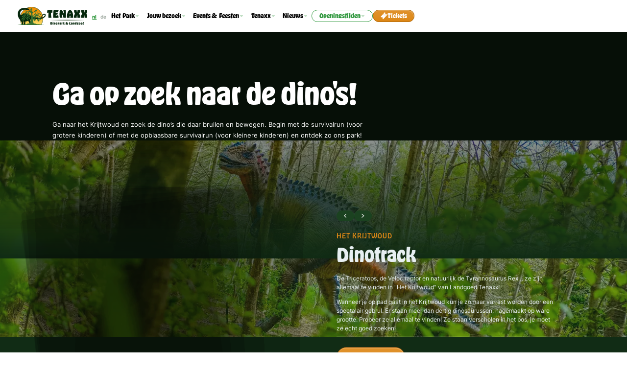

--- FILE ---
content_type: text/html; charset=utf-8
request_url: https://www.dinoparklandgoedtenaxx.nl/dino-expeditie
body_size: 14905
content:
<!DOCTYPE html><!-- Last Published: Thu Jan 22 2026 21:50:23 GMT+0000 (Coordinated Universal Time) --><html data-wf-domain="www.dinoparklandgoedtenaxx.nl" data-wf-page="65de32f35b38b06b00b4069e" data-wf-site="65a283f223e7ba2a5cd2a7a4" lang="nl"><head><meta charset="utf-8"/><title>Dino-expeditie | Dinopark &amp; Landgoed Tenaxx</title><link rel="alternate" hrefLang="x-default" href="https://www.dinoparklandgoedtenaxx.nl/dino-expeditie"/><link rel="alternate" hrefLang="nl" href="https://www.dinoparklandgoedtenaxx.nl/dino-expeditie"/><link rel="alternate" hrefLang="de" href="https://www.dinoparklandgoedtenaxx.nl/de/dino-expeditie"/><meta content="Ga op avontuurlijke Dino-expeditie bij Dinopark &amp; Landgoed Tenaxx in Groningen. Verken fascinerende exposities, interactieve activiteiten en ontdek de wereld van dinosauriërs. Een onvergetelijk avontuur voor het hele gezin!" name="description"/><meta content="Dino-expeditie | Dinopark &amp; Landgoed Tenaxx" property="og:title"/><meta content="Ga op avontuurlijke Dino-expeditie bij Dinopark &amp; Landgoed Tenaxx in Groningen. Verken fascinerende exposities, interactieve activiteiten en ontdek de wereld van dinosauriërs. Een onvergetelijk avontuur voor het hele gezin!" property="og:description"/><meta content="https://cdn.prod.website-files.com/65a283f223e7ba2a5cd2a7a4/66f55fa6cf5ae2db616f5eb6_Open-Graph-Dinos.webp" property="og:image"/><meta content="Dino-expeditie | Dinopark &amp; Landgoed Tenaxx" property="twitter:title"/><meta content="Ga op avontuurlijke Dino-expeditie bij Dinopark &amp; Landgoed Tenaxx in Groningen. Verken fascinerende exposities, interactieve activiteiten en ontdek de wereld van dinosauriërs. Een onvergetelijk avontuur voor het hele gezin!" property="twitter:description"/><meta content="https://cdn.prod.website-files.com/65a283f223e7ba2a5cd2a7a4/66f55fa6cf5ae2db616f5eb6_Open-Graph-Dinos.webp" property="twitter:image"/><meta property="og:type" content="website"/><meta content="summary_large_image" name="twitter:card"/><meta content="width=device-width, initial-scale=1" name="viewport"/><meta content="google-site-verification=3Rv4hFfvWyRi5m7-zkjwXLiCpJa8jTd7lC9QLEH3Rp4" name="google-site-verification"/><link href="https://cdn.prod.website-files.com/65a283f223e7ba2a5cd2a7a4/css/tenaxx.webflow.shared.7ca094f0e.min.css" rel="stylesheet" type="text/css" integrity="sha384-fKCU8OGT2Uy/REUcX6obBMkcfGWLqOsl0R1aYBz+Rziqi9Sn/gyuVI3dbK91ZGfu" crossorigin="anonymous"/><script src="https://use.typekit.net/dqb2nmm.js" type="text/javascript"></script><script type="text/javascript">try{Typekit.load();}catch(e){}</script><script type="text/javascript">!function(o,c){var n=c.documentElement,t=" w-mod-";n.className+=t+"js",("ontouchstart"in o||o.DocumentTouch&&c instanceof DocumentTouch)&&(n.className+=t+"touch")}(window,document);</script><link href="https://cdn.prod.website-files.com/65a283f223e7ba2a5cd2a7a4/65a797583ccd8e48ad78d6bf_Favicon.png" rel="shortcut icon" type="image/x-icon"/><link href="https://cdn.prod.website-files.com/65a283f223e7ba2a5cd2a7a4/65a7975ce819897f4c0ab667_Webclip.jpg" rel="apple-touch-icon"/><link href="https://www.dinoparklandgoedtenaxx.nl/dino-expeditie" rel="canonical"/><script type="text/javascript">!function(f,b,e,v,n,t,s){if(f.fbq)return;n=f.fbq=function(){n.callMethod?n.callMethod.apply(n,arguments):n.queue.push(arguments)};if(!f._fbq)f._fbq=n;n.push=n;n.loaded=!0;n.version='2.0';n.agent='plwebflow';n.queue=[];t=b.createElement(e);t.async=!0;t.src=v;s=b.getElementsByTagName(e)[0];s.parentNode.insertBefore(t,s)}(window,document,'script','https://connect.facebook.net/en_US/fbevents.js');fbq('init', '2141054749257416');fbq('track', 'PageView');</script><!-- Google Tag Manager -->
<script>(function(w,d,s,l,i){w[l]=w[l]||[];w[l].push({'gtm.start':
new Date().getTime(),event:'gtm.js'});var f=d.getElementsByTagName(s)[0],
j=d.createElement(s),dl=l!='dataLayer'?'&l='+l:'';j.async=true;j.src=
'https://www.googletagmanager.com/gtm.js?id='+i+dl;f.parentNode.insertBefore(j,f);
})(window,document,'script','dataLayer','GTM-KGBX8H3D');</script>
<!-- End Google Tag Manager -->

<!-- Meta Pixel Code -->
<script>
!function(f,b,e,v,n,t,s)
{if(f.fbq)return;n=f.fbq=function(){n.callMethod?
n.callMethod.apply(n,arguments):n.queue.push(arguments)};
if(!f._fbq)f._fbq=n;n.push=n;n.loaded=!0;n.version='2.0';
n.queue=[];t=b.createElement(e);t.async=!0;
t.src=v;s=b.getElementsByTagName(e)[0];
s.parentNode.insertBefore(t,s)}(window, document,'script',
'https://connect.facebook.net/en_US/fbevents.js');
fbq('init', '270656771928239');
fbq('track', 'PageView');
</script>
<noscript><img height="1" width="1" style="display:none"
src="https://www.facebook.com/tr?id=270656771928239&ev=PageView&noscript=1"
/></noscript>
<!-- End Meta Pixel Code -->

<!-- Google tag (gtag.js) event -->
<script>
  gtag('event', 'Email_Click', {
    // <event_parameters>
  });
</script>



<!-- Finsweet Cookie Consent -->
<script async src="https://cdn.jsdelivr.net/npm/@finsweet/cookie-consent@1/fs-cc.js" fs-cc-mode="opt-in"></script>

<!-- [Attributes by Finsweet] Disable scrolling -->
<script defer src="https://cdn.jsdelivr.net/npm/@finsweet/attributes-scrolldisable@1/scrolldisable.js"></script></head><body><div class="gtm-embed w-embed w-iframe"><!-- Google Tag Manager (noscript) -->
<noscript><iframe src="https://www.googletagmanager.com/ns.html?id=GTM-KGBX8H3D"
height="0" width="0" style="display:none;visibility:hidden"></iframe></noscript>
<!-- End Google Tag Manager (noscript) --></div><div class="global"><div class="reset w-embed"><style>

/* Snippet gets rid of top margin on first element in any rich text*/
.w-richtext>:first-child {
	margin-top: 0;
}

/* Snippet gets rid of bottom margin on last element in any rich text*/
.w-richtext>:last-child, .w-richtext ol li:last-child, .w-richtext ul li:last-child {
    margin-bottom: 0;

}

/*Hide focus outline when using anchor links to go to sections on safari*/
*:focus {
	outline: none;
}

/*Font smoothing*/
html {
  -webkit-font-smoothing: antialiased;
  -moz-osx-font-smoothing: grayscale;
}

</style></div><div class="global-responsiveness w-embed"><style>

/* Calculator voor schaling */
html {
	font-size: clamp(62.5%, 1vw, 62.5%);
  /* Clamp ( Minimaal, ideaal, maximaal ) */
}

/* Van 1450px tot 1700px schermgrootte wordt de font-size 60% */ 
@media screen and (max-width: 1700px) and (min-width: 1450px) {
  html {
    font-size: 60%;
}
 }  

  /* Van 992px tot 1300px schermgrootte wordt de font-size 55% s */ 
@media screen and (max-width: 1450px) and (min-width: 1330px) {
  html {
    font-size: 55%;
  }
}

  /* Van 992px tot 1300px schermgrootte wordt de font-size 45% s */ 
@media screen and (max-width: 1330px) and (min-width: 1090px) {
  html {
    font-size: 45%;
  }
}

  /* Van 992px tot 1300px schermgrootte wordt de font-size 45% s */ 
@media screen and (max-width: 1090px) and (min-width: 992px) {
  html {
    font-size: 40%;
  }
}

</style></div><div class="cookies"><div fs-cc="preferences" class="fs-preferences-manager-wrapper"><div class="preferences-container"><div class="cookies-popup-title">Cookie Instellingen</div><a fs-cc="close" href="#" class="close-link w-inline-block"><div>sluiten</div></a><div class="cookies-consent-form w-form"><form id="email-form" name="email-form" data-name="Email Form" method="get" data-wf-page-id="65de32f35b38b06b00b4069e" data-wf-element-id="dcf40f53-e191-a79e-1d1c-348296fbd655" data-turnstile-sitekey="0x4AAAAAAAQTptj2So4dx43e"><div class="cookie-grid"><div class="cookies-text-div"><label for="name" class="cookies-title">Essentieel</label><p class="summary-paragraph">Deze items zijn vereist om de basisfunctionaliteit van de website mogelijk te maken.<br/></p></div><p id="w-node-dcf40f53-e191-a79e-1d1c-348296fbd65d-96fbd649" class="cookies-always-paragraph"><strong>Verplicht</strong><br/></p></div><div class="cookie-grid"><div class="cookies-text-div"><label for="name" class="cookies-title">Marketing</label><p class="summary-paragraph">Deze items worden gebruikt om advertenties weer te geven die relevanter zijn voor u en uw interesses.<br/></p></div><label id="w-node-dcf40f53-e191-a79e-1d1c-348296fbd668-96fbd649" class="w-checkbox checkbox-field"><div class="w-checkbox-input w-checkbox-input--inputType-custom checkbox"></div><input type="checkbox" id="checkbox-4" name="checkbox-4" data-name="Checkbox 4" fs-cc-checkbox="marketing" style="opacity:0;position:absolute;z-index:-1"/><span class="checkbox-label w-form-label" for="checkbox-4"></span></label></div><div class="cookie-grid"><div class="cookies-text-div"><label for="name" class="cookies-title">Personalisatie</label><p class="summary-paragraph">Met deze items kan de website de keuzes die u maakt onthouden (zoals uw gebruikersnaam, taal of de regio waarin u zich bevindt) en verbeterde, persoonlijkere functies bieden.<br/></p></div><label id="w-node-dcf40f53-e191-a79e-1d1c-348296fbd672-96fbd649" class="w-checkbox checkbox-field"><div class="w-checkbox-input w-checkbox-input--inputType-custom checkbox"></div><input type="checkbox" id="checkbox-3" name="checkbox-3" data-name="Checkbox 3" fs-cc-checkbox="personalization" style="opacity:0;position:absolute;z-index:-1"/><span class="checkbox-label w-form-label" for="checkbox-3"></span></label></div><div fs-cc-checkbox="analytics" class="cookie-grid last"><div class="cookies-text-div"><label for="name" class="cookies-title">Analytics</label><p class="summary-paragraph">Deze items helpen de website-exploitant te begrijpen hoe zijn website presteert, hoe bezoekers omgaan met de site en of er mogelijk technische problemen zijn.<br/></p></div><label id="w-node-dcf40f53-e191-a79e-1d1c-348296fbd67c-96fbd649" class="w-checkbox checkbox-field"><div class="w-checkbox-input w-checkbox-input--inputType-custom checkbox"></div><input type="checkbox" id="checkbox-3" name="checkbox-3" data-name="Checkbox 3" fs-cc-checkbox="analytics" style="opacity:0;position:absolute;z-index:-1"/><span class="checkbox-label w-form-label" for="checkbox-3"></span></label></div><input type="submit" data-wait="One moment..." fs-cc="deny" class="cookies-button deny dark w-button" value="Alles afwijzen"/><input type="submit" data-wait="One moment..." fs-cc="submit" class="cookies-button field-wrapper-2 w-button" value="Opslaan"/></form><div class="w-form-done"><div>Thank you! Your submission has been received!</div></div><div class="w-form-fail"><div>Oops! Something went wrong while submitting the form.</div></div></div></div></div><div id="consentPopup" fs-cc="banner" class="fs-cookie-popup-wrapper"><div class="fs-cookies-popup"><p class="cookies-paragraph">Door op “<strong>Accepteren</strong>” te klikken, gaat u akkoord met het opslaan van cookies om de sitenavigatie te verbeteren, het sitegebruik te analyseren en te helpen bij onze marketinginspanningen.<br/></p><div class="cookies-buttons-wrapper"><a fs-cc="allow" href="#" class="cookies-button accept w-button">Accepteren</a><a fs-cc="open-preferences" id="w-node-dcf40f53-e191-a79e-1d1c-348296fbd691-96fbd649" href="#" class="preferences-link">Instellingen</a></div></div></div></div></div><div class="coming-soon-popup"><div class="popup"><a fs-scrolldisable-element="enable" data-w-id="c4abf829-cc52-139e-2d72-aabf471ff802" href="#" class="close-button w-inline-block"><img src="https://cdn.prod.website-files.com/65a283f223e7ba2a5cd2a7a4/65b65479c78b959ebd09df44_letter-x.svg" loading="lazy" alt="" class="close-icon"/></a><div class="popup-title-wrap"><div class="popup-title">Het park is tijdelijk gesloten!</div><div class="popup-title large">Online tickets binnenkort beschikbaar</div></div><div class="popup-form-wrap"><p>31 maart gaan we weer open! Op de hoogte blijven wanneer we weer open gaan? </p><div class="opening-soon-form w-form"><form id="wf-form-Openingstijden-Formulier" name="wf-form-Openingstijden-Formulier" data-name="Openingstijden Formulier" method="get" data-wf-page-id="65de32f35b38b06b00b4069e" data-wf-element-id="ae51d2a0-5e15-a791-f85f-b6c2f9c9744e" data-turnstile-sitekey="0x4AAAAAAAQTptj2So4dx43e"><input class="email-field w-input" maxlength="256" name="Email" data-name="Email" placeholder="E-mail adres" type="email" id="Email-10" required=""/><input type="submit" data-wait="Please wait..." class="button cta-form-button w-button" value="Houd mij op de hoogte"/></form><div class="success w-form-done"><div>We houden je op de hoogte!</div></div><div class="error-message-2 w-form-fail"><div>Er ging iets fout. Probeer het nog eens.</div></div></div></div></div><div fs-scrolldisable-element="enable" data-w-id="c4abf829-cc52-139e-2d72-aabf471ff80d" class="popup-close-block"></div></div><div data-animation="default" data-collapse="medium" data-duration="600" data-easing="ease" data-easing2="ease" role="banner" class="navbar w-nav"><div class="container navigation-container w-container"><a href="/" class="nav-logo-link w-nav-brand"><img src="https://cdn.prod.website-files.com/65a283f223e7ba2a5cd2a7a4/65ad0a576f01cd5e4bf96c29_Logo-new-liggend.svg" loading="lazy" alt="" class="nav-logo"/></a><div class="locales-wrapper w-locales-list"><div role="list" class="locales-list w-locales-items"><div role="listitem" class="locale-item w-locales-item"><a href="/dino-expeditie" hreflang="nl" aria-current="page" class="language-link w--current">nl</a></div><div role="listitem" class="locale-item w-locales-item"><a href="/de/dino-expeditie" hreflang="de" class="language-link">de</a></div></div></div><nav role="navigation" class="nav-menu-2 w-nav-menu"><div class="mobile-hours in-menu"><div data-hover="true" data-delay="0" class="hours-dropdown w-dropdown"><div class="button nav-cta-button secundary-version w-dropdown-toggle"><div class="text-block">Openingstijden</div><img src="https://cdn.prod.website-files.com/65a283f223e7ba2a5cd2a7a4/65a4f41c16ead803735bc4e0_down-arrow.svg" loading="lazy" alt="Pijl naar beneden" class="nav-link-icon"/></div><nav class="nav-dropdown-list w-dropdown-list"><div class="nav-dropdown-content"><div class="hours-wrap"><div class="dropdown-block-title">Bekijk hier de actuele openingstijden</div><div class="button-cta-wrap"><a href="/openingstijden" class="button cta-button w-button">Bekijk openingstijden</a></div></div></div></nav></div></div><div data-hover="true" data-delay="100" class="dropdown w-dropdown"><div class="nav-link toggle w-dropdown-toggle"><div>Het Park</div><img src="https://cdn.prod.website-files.com/65a283f223e7ba2a5cd2a7a4/65a4f41c16ead803735bc4e0_down-arrow.svg" loading="lazy" alt="Pijl naar beneden" class="nav-link-icon in-dropdown"/></div><nav class="full-dropdown-list w-dropdown-list"><div class="dropdown-main-block"><div class="w-layout-blockcontainer container dropdown-container w-container"><div class="w-layout-grid main-dropdown-grid _3-columns"><div id="w-node-b39df6b3-e961-d08d-d42c-96071f87d0ce-1f87d09f" class="dropdown-block"><a href="/dino-expeditie" aria-current="page" class="dropdown-title-link w-inline-block w--current"><div class="dropdown-title">Ontdek het park</div><img src="https://cdn.prod.website-files.com/65c1ce273bd8e4ddb5782bfb/65c1ce273bd8e4ddb5782ce2_right-arrow.svg" loading="lazy" alt="" class="icon-button"/></a><a href="/horeca-op-landgoed-tenaxx" class="dropdown-item-link w-inline-block"><img src="https://cdn.prod.website-files.com/65c1ce273bd8e4ddb5782bfb/65c1ce273bd8e4ddb5782ce2_right-arrow.svg" loading="lazy" alt="" class="icon-button"/><div class="dropdown-item-title">Horeca in het park</div></a><a href="/evenementen" class="dropdown-item-link w-inline-block"><img src="https://cdn.prod.website-files.com/65c1ce273bd8e4ddb5782bfb/65c1ce273bd8e4ddb5782ce2_right-arrow.svg" loading="lazy" alt="" class="icon-button"/><div class="dropdown-item-title">Activiteiten &amp; Events</div></a><a href="/ranger-workshops" class="dropdown-item-link w-inline-block"><img src="https://cdn.prod.website-files.com/65c1ce273bd8e4ddb5782bfb/65c1ce273bd8e4ddb5782ce2_right-arrow.svg" loading="lazy" alt="" class="icon-button"/><div class="dropdown-item-title">Ranger Workshops</div></a><a href="/dino-expeditie" aria-current="page" class="dropdown-item-link w-inline-block w--current"><img src="https://cdn.prod.website-files.com/65c1ce273bd8e4ddb5782bfb/65c1ce273bd8e4ddb5782ce2_right-arrow.svg" loading="lazy" alt="" class="icon-button"/><div class="dropdown-item-title">Dino&#x27;s in het Krijtwoud</div></a><a href="/dino-expeditie#survivalrun" class="dropdown-item-link w-inline-block"><img src="https://cdn.prod.website-files.com/65c1ce273bd8e4ddb5782bfb/65c1ce273bd8e4ddb5782ce2_right-arrow.svg" loading="lazy" alt="" class="icon-button"/><div class="dropdown-item-title">Survivalrun</div></a><a href="/dino-expeditie#stormbaan" class="dropdown-item-link w-inline-block"><img src="https://cdn.prod.website-files.com/65c1ce273bd8e4ddb5782bfb/65c1ce273bd8e4ddb5782ce2_right-arrow.svg" loading="lazy" alt="" class="icon-button"/><div class="dropdown-item-title">Opblaasbare stormbaan</div></a></div><div id="w-node-b39df6b3-e961-d08d-d42c-96071f87d0df-1f87d09f" class="dropdown-block"><a href="/buitenpret" class="dropdown-title-link w-inline-block"><div class="dropdown-title">Buitenpret</div><img src="https://cdn.prod.website-files.com/65c1ce273bd8e4ddb5782bfb/65c1ce273bd8e4ddb5782ce2_right-arrow.svg" loading="lazy" alt="" class="icon-button"/></a><a href="/dino-expeditie" aria-current="page" class="dropdown-item-link w-inline-block w--current"><img src="https://cdn.prod.website-files.com/65c1ce273bd8e4ddb5782bfb/65c1ce273bd8e4ddb5782ce2_right-arrow.svg" loading="lazy" alt="" class="icon-button"/><div class="dropdown-item-title">Het Dinopark</div></a><a href="/boogschieten" class="dropdown-item-link w-inline-block"><img src="https://cdn.prod.website-files.com/65c1ce273bd8e4ddb5782bfb/65c1ce273bd8e4ddb5782ce2_right-arrow.svg" loading="lazy" alt="" class="icon-button"/><div class="dropdown-item-title">Boogschieten</div></a><a href="/strand-met-zwemvijver" class="dropdown-item-link w-inline-block"><img src="https://cdn.prod.website-files.com/65c1ce273bd8e4ddb5782bfb/65c1ce273bd8e4ddb5782ce2_right-arrow.svg" loading="lazy" alt="" class="icon-button"/><div class="dropdown-item-title">Zomer bij Tenaxx</div></a><a href="/strandje-met-zwemvijver" class="dropdown-item-link w-inline-block"><img src="https://cdn.prod.website-files.com/65c1ce273bd8e4ddb5782bfb/65c1ce273bd8e4ddb5782ce2_right-arrow.svg" loading="lazy" alt="" class="icon-button"/><div class="dropdown-item-title">Strand met Zwemvijver</div></a><a href="/ranger-workshops" class="dropdown-item-link w-inline-block"><img src="https://cdn.prod.website-files.com/65c1ce273bd8e4ddb5782bfb/65c1ce273bd8e4ddb5782ce2_right-arrow.svg" loading="lazy" alt="" class="icon-button"/><div class="dropdown-item-title">Ranger Workshops</div></a><a href="/buiten-spelen-en-leren" class="dropdown-item-link w-inline-block"><img src="https://cdn.prod.website-files.com/65c1ce273bd8e4ddb5782bfb/65c1ce273bd8e4ddb5782ce2_right-arrow.svg" loading="lazy" alt="" class="icon-button"/><div class="dropdown-item-title">Spelen &amp; Leren</div></a><a href="/miniatuurpark" class="dropdown-item-link w-inline-block"><img src="https://cdn.prod.website-files.com/65c1ce273bd8e4ddb5782bfb/65c1ce273bd8e4ddb5782ce2_right-arrow.svg" loading="lazy" alt="" class="icon-button"/><div class="dropdown-item-title">Miniatuurpark</div></a><a href="/bomenpark" class="dropdown-item-link w-inline-block"><img src="https://cdn.prod.website-files.com/65c1ce273bd8e4ddb5782bfb/65c1ce273bd8e4ddb5782ce2_right-arrow.svg" loading="lazy" alt="" class="icon-button"/><div class="dropdown-item-title">Bomenpark</div></a></div><div id="w-node-b39df6b3-e961-d08d-d42c-96071f87d0f8-1f87d09f" class="dropdown-block"><a href="/binnenpret" class="dropdown-title-link w-inline-block"><div class="dropdown-title">Binnenpret</div><img src="https://cdn.prod.website-files.com/65c1ce273bd8e4ddb5782bfb/65c1ce273bd8e4ddb5782ce2_right-arrow.svg" loading="lazy" alt="" class="icon-button"/></a><a href="/dinosaurium" class="dropdown-item-link w-inline-block"><img src="https://cdn.prod.website-files.com/65c1ce273bd8e4ddb5782bfb/65c1ce273bd8e4ddb5782ce2_right-arrow.svg" loading="lazy" alt="" class="icon-button"/><div class="dropdown-item-title">Dino-Museum</div></a><a href="/binnenpret" class="dropdown-item-link w-inline-block"><img src="https://cdn.prod.website-files.com/65c1ce273bd8e4ddb5782bfb/65c1ce273bd8e4ddb5782ce2_right-arrow.svg" loading="lazy" alt="" class="icon-button"/><div class="dropdown-item-title">Spelen &amp; Leren</div></a><a href="/ranger-workshops" class="dropdown-item-link w-inline-block"><img src="https://cdn.prod.website-files.com/65c1ce273bd8e4ddb5782bfb/65c1ce273bd8e4ddb5782ce2_right-arrow.svg" loading="lazy" alt="" class="icon-button"/><div class="dropdown-item-title">Ranger Workshops</div></a></div></div></div></div></nav></div><div data-hover="true" data-delay="100" class="dropdown w-dropdown"><div class="nav-link toggle w-dropdown-toggle"><div>Jouw bezoek</div><img src="https://cdn.prod.website-files.com/65a283f223e7ba2a5cd2a7a4/65a4f41c16ead803735bc4e0_down-arrow.svg" loading="lazy" alt="Pijl naar beneden" class="nav-link-icon in-dropdown"/></div><nav class="full-dropdown-list w-dropdown-list"><div class="dropdown-main-block"><div class="w-layout-blockcontainer container dropdown-container w-container"><div class="w-layout-grid main-dropdown-grid"><div id="w-node-b39df6b3-e961-d08d-d42c-96071f87d11e-1f87d09f" class="dropdown-block"><a href="#" class="dropdown-title-link w-inline-block"><div class="dropdown-title">Tickets</div><img src="https://cdn.prod.website-files.com/65c1ce273bd8e4ddb5782bfb/65c1ce273bd8e4ddb5782ce2_right-arrow.svg" loading="lazy" alt="" class="icon-button"/></a><a href="https://parktickets.dinoparklandgoedtenaxx.nl/" target="_blank" class="dropdown-item-link w-inline-block"><img src="https://cdn.prod.website-files.com/65c1ce273bd8e4ddb5782bfb/65c1ce273bd8e4ddb5782ce2_right-arrow.svg" loading="lazy" alt="" class="icon-button"/><div class="dropdown-item-title">Tickets bestellen</div></a><a href="/dagje-uit" class="dropdown-item-link w-inline-block"><img src="https://cdn.prod.website-files.com/65c1ce273bd8e4ddb5782bfb/65c1ce273bd8e4ddb5782ce2_right-arrow.svg" loading="lazy" alt="" class="icon-button"/><div class="dropdown-item-title">Dagje Uit</div></a><a href="/verjaardagsfeestje" class="dropdown-item-link w-inline-block"><img src="https://cdn.prod.website-files.com/65c1ce273bd8e4ddb5782bfb/65c1ce273bd8e4ddb5782ce2_right-arrow.svg" loading="lazy" alt="" class="icon-button"/><div class="dropdown-item-title">Verjaardagsfeestjes</div></a><a href="/schoolreisje" class="dropdown-item-link w-inline-block"><img src="https://cdn.prod.website-files.com/65c1ce273bd8e4ddb5782bfb/65c1ce273bd8e4ddb5782ce2_right-arrow.svg" loading="lazy" alt="" class="icon-button"/><div class="dropdown-item-title">Schoolreisjes</div></a></div><div id="w-node-b39df6b3-e961-d08d-d42c-96071f87d133-1f87d09f" class="dropdown-block"><a href="#" class="dropdown-title-link w-inline-block"><div class="dropdown-title">Praktische Informatie</div><img src="https://cdn.prod.website-files.com/65c1ce273bd8e4ddb5782bfb/65c1ce273bd8e4ddb5782ce2_right-arrow.svg" loading="lazy" alt="" class="icon-button"/></a><a href="/openingstijden" class="dropdown-item-link w-inline-block"><img src="https://cdn.prod.website-files.com/65c1ce273bd8e4ddb5782bfb/65c1ce273bd8e4ddb5782ce2_right-arrow.svg" loading="lazy" alt="" class="icon-button"/><div class="dropdown-item-title">Openingstijden</div></a><a href="/prijzenlijst" class="dropdown-item-link w-inline-block"><img src="https://cdn.prod.website-files.com/65c1ce273bd8e4ddb5782bfb/65c1ce273bd8e4ddb5782ce2_right-arrow.svg" loading="lazy" alt="" class="icon-button"/><div class="dropdown-item-title">Prijzenlijst</div></a><a href="/abonnement" class="dropdown-item-link w-inline-block"><img src="https://cdn.prod.website-files.com/65c1ce273bd8e4ddb5782bfb/65c1ce273bd8e4ddb5782ce2_right-arrow.svg" loading="lazy" alt="" class="icon-button"/><div class="dropdown-item-title">Jaarabonnement</div></a><a href="/adres-en-route" class="dropdown-item-link w-inline-block"><img src="https://cdn.prod.website-files.com/65c1ce273bd8e4ddb5782bfb/65c1ce273bd8e4ddb5782ce2_right-arrow.svg" loading="lazy" alt="" class="icon-button"/><div class="dropdown-item-title">Adres &amp; Route</div></a><a href="/plattegrond" class="dropdown-item-link w-inline-block"><img src="https://cdn.prod.website-files.com/65c1ce273bd8e4ddb5782bfb/65c1ce273bd8e4ddb5782ce2_right-arrow.svg" loading="lazy" alt="" class="icon-button"/><div class="dropdown-item-title">Plattegrond</div></a><a href="/veelgestelde-vragen" class="dropdown-item-link w-inline-block"><img src="https://cdn.prod.website-files.com/65c1ce273bd8e4ddb5782bfb/65c1ce273bd8e4ddb5782ce2_right-arrow.svg" loading="lazy" alt="" class="icon-button"/><div class="dropdown-item-title">Veelgestelde Vragen</div></a><a href="/overnachten" class="dropdown-item-link w-inline-block"><img src="https://cdn.prod.website-files.com/65c1ce273bd8e4ddb5782bfb/65c1ce273bd8e4ddb5782ce2_right-arrow.svg" loading="lazy" alt="" class="icon-button"/><div class="dropdown-item-title">Overnachten</div></a></div><a id="w-node-b39df6b3-e961-d08d-d42c-96071f87d148-1f87d09f" href="/plattegrond" class="dropdown-block image-version w-inline-block"><div class="dropdown-overlay"><div class="dropdown-cta-content"><div class="dropdown-title">Download onze plattegrond</div><div>Neem alvast een kijkje op de plattegrond!</div><div class="button cta-button">Plattegrond downloaden</div></div></div></a></div></div></div></nav></div><div data-hover="true" data-delay="100" class="dropdown w-dropdown"><div class="nav-link toggle w-dropdown-toggle"><div>Events &amp; Feesten</div><img src="https://cdn.prod.website-files.com/65a283f223e7ba2a5cd2a7a4/65a4f41c16ead803735bc4e0_down-arrow.svg" loading="lazy" alt="Pijl naar beneden" class="nav-link-icon in-dropdown"/></div><nav class="small-dropdown-list smaller w-dropdown-list"><div class="dropdown-main-block small"><div class="dropdown-block"><a href="/evenementen" class="dropdown-title-link w-inline-block"><div class="dropdown-title">Events &amp; Feesten</div><img src="https://cdn.prod.website-files.com/65c1ce273bd8e4ddb5782bfb/65c1ce273bd8e4ddb5782ce2_right-arrow.svg" loading="lazy" alt="" class="icon-button"/></a><a href="/evenementen" class="dropdown-item-link w-inline-block"><img src="https://cdn.prod.website-files.com/65c1ce273bd8e4ddb5782bfb/65c1ce273bd8e4ddb5782ce2_right-arrow.svg" loading="lazy" alt="" class="icon-button"/><div class="dropdown-item-title">Evenementen</div></a><a href="/night-of-the-dinolights" class="dropdown-item-link w-inline-block"><img src="https://cdn.prod.website-files.com/65c1ce273bd8e4ddb5782bfb/65c1ce273bd8e4ddb5782ce2_right-arrow.svg" loading="lazy" alt="" class="icon-button"/><div class="dropdown-item-title">Night of the DinoLights</div></a><a href="/circus-bij-tenaxx" class="dropdown-item-link w-inline-block"><img src="https://cdn.prod.website-files.com/65c1ce273bd8e4ddb5782bfb/65c1ce273bd8e4ddb5782ce2_right-arrow.svg" loading="lazy" alt="" class="icon-button"/><div class="dropdown-item-title">Circus bij Tenaxx</div></a><a href="/schoolreisje" class="dropdown-item-link w-inline-block"><img src="https://cdn.prod.website-files.com/65c1ce273bd8e4ddb5782bfb/65c1ce273bd8e4ddb5782ce2_right-arrow.svg" loading="lazy" alt="" class="icon-button"/><div class="dropdown-item-title">Schoolreisje</div></a><a href="/verjaardagsfeestje" class="dropdown-item-link w-inline-block"><img src="https://cdn.prod.website-files.com/65c1ce273bd8e4ddb5782bfb/65c1ce273bd8e4ddb5782ce2_right-arrow.svg" loading="lazy" alt="" class="icon-button"/><div class="dropdown-item-title">Verjaardagsfeestje</div></a><a href="/dagje-uit" class="dropdown-item-link w-inline-block"><img src="https://cdn.prod.website-files.com/65c1ce273bd8e4ddb5782bfb/65c1ce273bd8e4ddb5782ce2_right-arrow.svg" loading="lazy" alt="" class="icon-button"/><div class="dropdown-item-title">Dagje uit</div></a><a href="/familiedag" class="dropdown-item-link w-inline-block"><img src="https://cdn.prod.website-files.com/65c1ce273bd8e4ddb5782bfb/65c1ce273bd8e4ddb5782ce2_right-arrow.svg" loading="lazy" alt="" class="icon-button"/><div class="dropdown-item-title">Familiedag op Tenaxx</div></a></div><a href="#" class="dropdown-block paspoort-cta w-inline-block"><div id="w-node-ddbaa5d5-21f4-0b8e-e005-f691f654b999-1f87d09f" class="paspoort-cta-image-wrap"><img src="https://cdn.prod.website-files.com/65a283f223e7ba2a5cd2a7a4/65de2815e55591d71882b374_Paspoort.webp" loading="lazy" sizes="100vw" srcset="https://cdn.prod.website-files.com/65a283f223e7ba2a5cd2a7a4/65de2815e55591d71882b374_Paspoort-p-500.webp 500w, https://cdn.prod.website-files.com/65a283f223e7ba2a5cd2a7a4/65de2815e55591d71882b374_Paspoort-p-800.webp 800w, https://cdn.prod.website-files.com/65a283f223e7ba2a5cd2a7a4/65de2815e55591d71882b374_Paspoort-p-1080.webp 1080w, https://cdn.prod.website-files.com/65a283f223e7ba2a5cd2a7a4/65de2815e55591d71882b374_Paspoort.webp 1500w" alt="" class="paspoort-cta-image"/></div><div class="paspoort-cta-content"><div class="dropdown-cta-content"><div class="dropdown-title">Het Dinopaspoort</div><div>Heb jij het Tenaxx Dinopaspoort al?</div><div class="button cta-button">Meer informatie</div></div></div></a></div></nav></div><div data-hover="true" data-delay="100" class="dropdown w-dropdown"><div class="nav-link toggle w-dropdown-toggle"><div>Tenaxx</div><img src="https://cdn.prod.website-files.com/65a283f223e7ba2a5cd2a7a4/65a4f41c16ead803735bc4e0_down-arrow.svg" loading="lazy" alt="Pijl naar beneden" class="nav-link-icon in-dropdown"/></div><nav class="small-dropdown-list smaller w-dropdown-list"><div class="dropdown-main-block small"><div class="dropdown-block"><a href="#" class="dropdown-title-link w-inline-block"><div class="dropdown-title">Informatie</div><img src="https://cdn.prod.website-files.com/65c1ce273bd8e4ddb5782bfb/65c1ce273bd8e4ddb5782ce2_right-arrow.svg" loading="lazy" alt="" class="icon-button"/></a><a href="/geschiedenis" class="dropdown-item-link w-inline-block"><img src="https://cdn.prod.website-files.com/65c1ce273bd8e4ddb5782bfb/65c1ce273bd8e4ddb5782ce2_right-arrow.svg" loading="lazy" alt="" class="icon-button"/><div class="dropdown-item-title">Geschiedenis</div></a><a href="/mission-statement" class="dropdown-item-link w-inline-block"><img src="https://cdn.prod.website-files.com/65c1ce273bd8e4ddb5782bfb/65c1ce273bd8e4ddb5782ce2_right-arrow.svg" loading="lazy" alt="" class="icon-button"/><div class="dropdown-item-title">Mission Statement</div></a><a href="/fotos-videos" class="dropdown-item-link w-inline-block"><img src="https://cdn.prod.website-files.com/65c1ce273bd8e4ddb5782bfb/65c1ce273bd8e4ddb5782ce2_right-arrow.svg" loading="lazy" alt="" class="icon-button"/><div class="dropdown-item-title">Video&#x27;s &amp; Foto&#x27;s</div></a><a href="/vacatures" class="dropdown-item-link w-inline-block"><img src="https://cdn.prod.website-files.com/65c1ce273bd8e4ddb5782bfb/65c1ce273bd8e4ddb5782ce2_right-arrow.svg" loading="lazy" alt="" class="icon-button"/><div class="dropdown-item-title">Vacatures</div></a><a href="https://www.filosofie.info/" target="_blank" class="dropdown-item-link w-inline-block"><img src="https://cdn.prod.website-files.com/65c1ce273bd8e4ddb5782bfb/65c1ce273bd8e4ddb5782ce2_right-arrow.svg" loading="lazy" alt="" class="icon-button"/><div class="dropdown-item-title">Filosofie</div></a><a href="/pers" class="dropdown-item-link w-inline-block"><img src="https://cdn.prod.website-files.com/65c1ce273bd8e4ddb5782bfb/65c1ce273bd8e4ddb5782ce2_right-arrow.svg" loading="lazy" alt="" class="icon-button"/><div class="dropdown-item-title">Pers</div></a></div><a href="#" class="dropdown-block paspoort-cta w-inline-block"><div id="w-node-_6a452420-cb80-e61f-8daa-55c13d78b75b-1f87d09f" class="paspoort-cta-image-wrap"><img src="https://cdn.prod.website-files.com/65a283f223e7ba2a5cd2a7a4/65de2815e55591d71882b374_Paspoort.webp" loading="lazy" sizes="100vw" srcset="https://cdn.prod.website-files.com/65a283f223e7ba2a5cd2a7a4/65de2815e55591d71882b374_Paspoort-p-500.webp 500w, https://cdn.prod.website-files.com/65a283f223e7ba2a5cd2a7a4/65de2815e55591d71882b374_Paspoort-p-800.webp 800w, https://cdn.prod.website-files.com/65a283f223e7ba2a5cd2a7a4/65de2815e55591d71882b374_Paspoort-p-1080.webp 1080w, https://cdn.prod.website-files.com/65a283f223e7ba2a5cd2a7a4/65de2815e55591d71882b374_Paspoort.webp 1500w" alt="" class="paspoort-cta-image"/></div><div class="paspoort-cta-content"><div class="dropdown-cta-content"><div class="dropdown-title">Het Dinopaspoort</div><div>Heb jij het Tenaxx Dinopaspoort al?</div><div class="button cta-button">Meer informatie</div></div></div></a></div></nav></div><div data-hover="true" data-delay="100" class="dropdown w-dropdown"><div class="nav-link toggle w-dropdown-toggle"><div>Nieuws</div><img src="https://cdn.prod.website-files.com/65a283f223e7ba2a5cd2a7a4/65a4f41c16ead803735bc4e0_down-arrow.svg" loading="lazy" alt="Pijl naar beneden" class="nav-link-icon in-dropdown"/></div><nav class="small-dropdown-list w-dropdown-list"><div class="dropdown-main-block small"><div class="dropdown-block with-news"><img src="https://cdn.prod.website-files.com/65a283f223e7ba2a5cd2a7a4/65ddd2ef8fed9845b695fddc_Ranger-Cropped.webp" loading="lazy" sizes="100vw" srcset="https://cdn.prod.website-files.com/65a283f223e7ba2a5cd2a7a4/65ddd2ef8fed9845b695fddc_Ranger-Cropped-p-500.webp 500w, https://cdn.prod.website-files.com/65a283f223e7ba2a5cd2a7a4/65ddd2ef8fed9845b695fddc_Ranger-Cropped-p-800.webp 800w, https://cdn.prod.website-files.com/65a283f223e7ba2a5cd2a7a4/65ddd2ef8fed9845b695fddc_Ranger-Cropped.webp 990w" alt="" class="dropdown-ranger"/><a href="/ranger-journaal" class="dropdown-ranger-sign-link w-inline-block"><img src="https://cdn.prod.website-files.com/65a283f223e7ba2a5cd2a7a4/65df9f470bc75b003b792021_Ranger-journaal-2.webp" loading="lazy" sizes="100vw" srcset="https://cdn.prod.website-files.com/65a283f223e7ba2a5cd2a7a4/65df9f470bc75b003b792021_Ranger-journaal-2-p-500.webp 500w, https://cdn.prod.website-files.com/65a283f223e7ba2a5cd2a7a4/65df9f470bc75b003b792021_Ranger-journaal-2-p-800.webp 800w, https://cdn.prod.website-files.com/65a283f223e7ba2a5cd2a7a4/65df9f470bc75b003b792021_Ranger-journaal-2.webp 1598w" alt="" class="dropdown-ranger-sign"/></a><div class="dropdown-news-wrap w-dyn-list"><div role="list" class="recent-ranger-news-list w-dyn-items"><div role="listitem" class="recent-ranger-news-item w-dyn-item"><a href="/ranger-journaal/terugblik-2025-en-nieuwe-avonturen-in-2026" class="link-block in-dropdown w-inline-block"><div class="date-wrapper in-dropdown"><div class="date">20</div><div class="date dateclass">January</div><div class="date">2026</div></div><div class="news-title in-dropdown">Terugblik 2025 en Nieuwe Avonturen in 2026!</div><div class="summary-wrap in-dropdown"><p class="summary light-summary">Ranger Richard kijkt terug op een avontuurlijk jaar vol ontdekkingen bij Tenaxx en blikt vooruit op alles wat eraan komt. Van nieuwe natuuronderzoeken en dino-workshops tot spectaculaire events zoals Night of the DinoLights, het circus en de start van een nieuw Rangerseizoen. Aanstaande Rangers: 2026 wil je niet missen.</p></div><div class="dropdown-button-wrap"><div class="button small">Lees verder</div></div></a></div></div></div></div></div></nav></div></nav><div class="nav-main-cta"><div class="hours-dropdown-wrap"><div data-hover="true" data-delay="0" class="hours-dropdown w-dropdown"><div class="button nav-cta-button secundary-version w-dropdown-toggle"><div class="button-title">Openingstijden</div><img src="https://cdn.prod.website-files.com/65a283f223e7ba2a5cd2a7a4/65a4f41c16ead803735bc4e0_down-arrow.svg" loading="lazy" alt="Pijl naar beneden" class="nav-link-icon"/></div><nav class="nav-dropdown-list w-dropdown-list"><div class="nav-dropdown-content"><div class="hours-wrap"><div class="dropdown-block-title">Bekijk hier de actuele openingstijden</div><div class="button-cta-wrap"><a href="/openingstijden" class="button cta-button w-button">Bekijk openingstijden</a></div></div></div></nav></div></div><div class="tickets-dropdown-wrap"><div data-hover="true" data-delay="0" class="hours-dropdown w-dropdown"><div class="button nav-cta-button w-dropdown-toggle"><img src="https://cdn.prod.website-files.com/65a283f223e7ba2a5cd2a7a4/65a79ca47e58b2ebdffb3e20_tickets.svg" loading="lazy" alt="" class="button-icon"/><div class="button-title">Tickets</div></div><nav class="nav-dropdown-list tickets-version w-dropdown-list"><div class="nav-dropdown-content tickets-version"><div class="tickets-list-wrap"><div class="tickets-dropdown-content-block"><div class="dropdown-block-title ticket-version">Algemene tickets</div><div class="dropdown-subtitle ticket-version">Voor een dagje Dinopark &amp; Landgoed Tenaxx:</div><a href="https://parktickets.dinoparklandgoedtenaxx.nl/" target="_blank" class="button cta-button ticket-version w-inline-block"><img src="https://cdn.prod.website-files.com/65a283f223e7ba2a5cd2a7a4/65a79ca47e58b2ebdffb3e20_tickets.svg" loading="lazy" alt="" class="button-icon"/><div>Tickets kopen</div></a></div><div class="tickets-dropdown-content-block"><div class="dropdown-block-title ticket-version">Night of the DinoLights</div><a href="https://parktickets.dinoparklandgoedtenaxx.nl/night-of-the-dinolights" target="_blank" class="button cta-button ticket-version w-inline-block"><img src="https://cdn.prod.website-files.com/65a283f223e7ba2a5cd2a7a4/65a79ca47e58b2ebdffb3e20_tickets.svg" loading="lazy" alt="" class="button-icon"/><div>Tickets kopen</div></a></div><div class="tickets-dropdown-content-block last"><div class="dropdown-block-title ticket-version">Voorjaar Circus</div><a href="https://parktickets.dinoparklandgoedtenaxx.nl/circus-bij-tenaxx" target="_blank" class="button cta-button ticket-version w-inline-block"><img src="https://cdn.prod.website-files.com/65a283f223e7ba2a5cd2a7a4/65a79ca47e58b2ebdffb3e20_tickets.svg" loading="lazy" alt="" class="button-icon"/><div>Tickets kopen</div></a></div></div></div></nav></div></div><div class="ticket-button-wrap"><a fs-scrolldisable-element="disable" href="https://parktickets.dinoparklandgoedtenaxx.nl/" target="_blank" class="button nav-cta-button w-inline-block"><img src="https://cdn.prod.website-files.com/65a283f223e7ba2a5cd2a7a4/65a79ca47e58b2ebdffb3e20_tickets.svg" loading="lazy" alt="" class="button-icon"/><div class="button-title">Tickets</div></a></div></div><div class="menu-button w-nav-button"><div data-is-ix2-target="1" class="hamburger-icon" data-w-id="b39df6b3-e961-d08d-d42c-96071f87d1a4" data-animation-type="lottie" data-src="https://cdn.prod.website-files.com/65c1ce273bd8e4ddb5782bfb/65c1ce273bd8e4ddb5782d2f_Animation%20-%201705433256236.json" data-loop="0" data-direction="1" data-autoplay="0" data-renderer="svg" data-default-duration="8.008007681835174" data-duration="0" data-ix2-initial-state="0"></div></div></div><nav class="navbar-bg"></nav></div><div class="page-wrapper"><section class="full-image-header with-bottom-content"><div class="w-layout-blockcontainer container w-container"><div class="heading-title-content mobile-centered"><div class="title-wrap op-zoek"><h1 class="page-heading">Ga op zoek naar de dino&#x27;s!<br/></h1></div><div class="header-subtitle-wrap dinos"><p class="section-intro-text">Ga naar het Krijtwoud en zoek de dino’s die daar brullen en bewegen. Begin met de survivalrun (voor grotere kinderen) of met de opblaasbare survivalrun (voor kleinere kinderen) en ontdek zo ons park!<br/></p></div></div></div><img src="https://cdn.prod.website-files.com/65a283f223e7ba2a5cd2a7a4/66733ca7059e30091409b220_Dino-2.webp" loading="lazy" sizes="(max-width: 2000px) 100vw, 2000px" srcset="https://cdn.prod.website-files.com/65a283f223e7ba2a5cd2a7a4/66733ca7059e30091409b220_Dino-2-p-500.webp 500w, https://cdn.prod.website-files.com/65a283f223e7ba2a5cd2a7a4/66733ca7059e30091409b220_Dino-2-p-800.webp 800w, https://cdn.prod.website-files.com/65a283f223e7ba2a5cd2a7a4/66733ca7059e30091409b220_Dino-2-p-1080.webp 1080w, https://cdn.prod.website-files.com/65a283f223e7ba2a5cd2a7a4/66733ca7059e30091409b220_Dino-2-p-1600.webp 1600w, https://cdn.prod.website-files.com/65a283f223e7ba2a5cd2a7a4/66733ca7059e30091409b220_Dino-2.webp 2000w" alt="Een dino in het bos" class="full-background-image"/><div class="image-gradient in-header"></div></section><div id="krijtwoud" class="section dark first"><div class="container w-container"><div class="pull-up-content"><div class="w-layout-grid image-text-grid in-header"><div id="w-node-_0097002c-14a2-10ab-6f38-a9822a1dfc82-00b4069e" class="grid-image-block header-version"><div class="swipe-wrap"><div class="swiper is-photos"><div class="swiper-wrapper"><div class="swiper-slide"><div class="slider_height tall"></div><img src="https://cdn.prod.website-files.com/65a283f223e7ba2a5cd2a7a4/668e46e94a4b5ecbbfbc80db_Brachiosaurus.webp" loading="lazy" sizes="(max-width: 767px) 100vw, (max-width: 991px) 727.9921875px, 939.9921875px" srcset="https://cdn.prod.website-files.com/65a283f223e7ba2a5cd2a7a4/668e46e94a4b5ecbbfbc80db_Brachiosaurus-p-500.webp 500w, https://cdn.prod.website-files.com/65a283f223e7ba2a5cd2a7a4/668e46e94a4b5ecbbfbc80db_Brachiosaurus-p-800.webp 800w, https://cdn.prod.website-files.com/65a283f223e7ba2a5cd2a7a4/668e46e94a4b5ecbbfbc80db_Brachiosaurus-p-1080.webp 1080w, https://cdn.prod.website-files.com/65a283f223e7ba2a5cd2a7a4/668e46e94a4b5ecbbfbc80db_Brachiosaurus-p-1600.webp 1600w, https://cdn.prod.website-files.com/65a283f223e7ba2a5cd2a7a4/668e46e94a4b5ecbbfbc80db_Brachiosaurus.webp 2000w" alt="" class="swiper-image"/></div><div class="swiper-slide"><div class="slider_height tall"></div><img src="https://cdn.prod.website-files.com/65a283f223e7ba2a5cd2a7a4/668e46c4ab6bde7ced111866_Dino.webp" loading="lazy" sizes="(max-width: 767px) 100vw, (max-width: 991px) 727.9921875px, 939.9921875px" srcset="https://cdn.prod.website-files.com/65a283f223e7ba2a5cd2a7a4/668e46c4ab6bde7ced111866_Dino-p-500.webp 500w, https://cdn.prod.website-files.com/65a283f223e7ba2a5cd2a7a4/668e46c4ab6bde7ced111866_Dino-p-800.webp 800w, https://cdn.prod.website-files.com/65a283f223e7ba2a5cd2a7a4/668e46c4ab6bde7ced111866_Dino-p-1080.webp 1080w, https://cdn.prod.website-files.com/65a283f223e7ba2a5cd2a7a4/668e46c4ab6bde7ced111866_Dino-p-1600.webp 1600w, https://cdn.prod.website-files.com/65a283f223e7ba2a5cd2a7a4/668e46c4ab6bde7ced111866_Dino.webp 2000w" alt="" class="swiper-image"/></div><div class="swiper-slide"><div class="slider_height tall"></div><img src="https://cdn.prod.website-files.com/65a283f223e7ba2a5cd2a7a4/666ddea6fd573450b6704c5b_Tenaxx-10.webp" loading="lazy" sizes="(max-width: 767px) 100vw, (max-width: 991px) 727.9921875px, 939.9921875px" srcset="https://cdn.prod.website-files.com/65a283f223e7ba2a5cd2a7a4/666ddea6fd573450b6704c5b_Tenaxx-10-p-500.webp 500w, https://cdn.prod.website-files.com/65a283f223e7ba2a5cd2a7a4/666ddea6fd573450b6704c5b_Tenaxx-10-p-800.webp 800w, https://cdn.prod.website-files.com/65a283f223e7ba2a5cd2a7a4/666ddea6fd573450b6704c5b_Tenaxx-10-p-1080.webp 1080w, https://cdn.prod.website-files.com/65a283f223e7ba2a5cd2a7a4/666ddea6fd573450b6704c5b_Tenaxx-10-p-1600.webp 1600w, https://cdn.prod.website-files.com/65a283f223e7ba2a5cd2a7a4/666ddea6fd573450b6704c5b_Tenaxx-10.webp 2000w" alt="" class="swiper-image"/></div><div class="swiper-slide"><div class="slider_height tall"></div><img src="https://cdn.prod.website-files.com/65a283f223e7ba2a5cd2a7a4/66733caa7b50c394140e0fa1_Kinderen%20met%20trex.webp" loading="lazy" sizes="(max-width: 767px) 100vw, (max-width: 991px) 727.9921875px, 939.9921875px" srcset="https://cdn.prod.website-files.com/65a283f223e7ba2a5cd2a7a4/66733caa7b50c394140e0fa1_Kinderen%20met%20trex-p-500.webp 500w, https://cdn.prod.website-files.com/65a283f223e7ba2a5cd2a7a4/66733caa7b50c394140e0fa1_Kinderen%20met%20trex-p-800.webp 800w, https://cdn.prod.website-files.com/65a283f223e7ba2a5cd2a7a4/66733caa7b50c394140e0fa1_Kinderen%20met%20trex-p-1080.webp 1080w, https://cdn.prod.website-files.com/65a283f223e7ba2a5cd2a7a4/66733caa7b50c394140e0fa1_Kinderen%20met%20trex-p-1600.webp 1600w, https://cdn.prod.website-files.com/65a283f223e7ba2a5cd2a7a4/66733caa7b50c394140e0fa1_Kinderen%20met%20trex.webp 2000w" alt="" class="swiper-image"/></div><div class="swiper-slide"><div class="slider_height tall"></div><img src="https://cdn.prod.website-files.com/65a283f223e7ba2a5cd2a7a4/666ddea710052e1bba58f3f3_Tenaxx-15.webp" loading="lazy" sizes="(max-width: 767px) 100vw, (max-width: 991px) 727.9921875px, 939.9921875px" srcset="https://cdn.prod.website-files.com/65a283f223e7ba2a5cd2a7a4/666ddea710052e1bba58f3f3_Tenaxx-15-p-500.webp 500w, https://cdn.prod.website-files.com/65a283f223e7ba2a5cd2a7a4/666ddea710052e1bba58f3f3_Tenaxx-15-p-800.webp 800w, https://cdn.prod.website-files.com/65a283f223e7ba2a5cd2a7a4/666ddea710052e1bba58f3f3_Tenaxx-15-p-1080.webp 1080w, https://cdn.prod.website-files.com/65a283f223e7ba2a5cd2a7a4/666ddea710052e1bba58f3f3_Tenaxx-15-p-1600.webp 1600w, https://cdn.prod.website-files.com/65a283f223e7ba2a5cd2a7a4/666ddea710052e1bba58f3f3_Tenaxx-15.webp 2000w" alt="Kinderen voor levensgrote dino&#x27;s in het bos" class="swiper-image"/></div><div class="swiper-slide"><div class="slider_height tall"></div><img src="https://cdn.prod.website-files.com/65a283f223e7ba2a5cd2a7a4/66733ca8126b37ece2b83c4d_Dino-5.webp" loading="lazy" sizes="(max-width: 767px) 100vw, (max-width: 991px) 727.9921875px, 939.9921875px" srcset="https://cdn.prod.website-files.com/65a283f223e7ba2a5cd2a7a4/66733ca8126b37ece2b83c4d_Dino-5-p-500.webp 500w, https://cdn.prod.website-files.com/65a283f223e7ba2a5cd2a7a4/66733ca8126b37ece2b83c4d_Dino-5-p-800.webp 800w, https://cdn.prod.website-files.com/65a283f223e7ba2a5cd2a7a4/66733ca8126b37ece2b83c4d_Dino-5-p-1080.webp 1080w, https://cdn.prod.website-files.com/65a283f223e7ba2a5cd2a7a4/66733ca8126b37ece2b83c4d_Dino-5-p-1600.webp 1600w, https://cdn.prod.website-files.com/65a283f223e7ba2a5cd2a7a4/66733ca8126b37ece2b83c4d_Dino-5.webp 2000w" alt="" class="swiper-image"/></div></div></div></div></div><div id="w-node-_0097002c-14a2-10ab-6f38-a9822a1dfca2-00b4069e" class="grid-text-block mobile-centered"><div class="slider-arrows-wrap"><a href="#" class="arrow is-left w-inline-block"><img src="https://cdn.prod.website-files.com/65a283f223e7ba2a5cd2a7a4/65de3992587d1c65f3d73b83_left.svg" loading="lazy" alt="&quot;Vorige&quot;-icoon" class="arrow-icon"/></a><a href="#" class="arrow is-right w-inline-block"><img src="https://cdn.prod.website-files.com/65a283f223e7ba2a5cd2a7a4/65de3992587d1c65f3d73b82_next.svg" loading="lazy" alt="&quot;Volgende&quot;-icoon" class="arrow-icon"/></a></div><div><div class="grid-title-wrap"><div class="uppercase-title">HEt Krijtwoud</div><h2 class="heading">Dinotrack<br/></h2></div><div class="rtb w-richtext"><p>De Triceratops, de Velociraptor en natuurlijk de Tyrannosaurus Rex… ze zijn allemaal te vinden in &quot;Het Krijtwoud&quot; van Landgoed Tenaxx!</p><p>Wanneer je op pad gaat in het Krijtwoud kun je zomaar varrast worden door een spectalair gebrul. Er staan meer dan dertig dinosaurussen, nagemaakt op ware grootte. Probeer ze allemaal te vinden! Ze staan verscholen in het bos, je moet ze echt goed zoeken!</p></div><div class="button-cta-wrap ticket-version"><a href="https://parktickets.dinoparklandgoedtenaxx.nl/" fs-scrolldisable-element="disable" target="_blank" class="button cta-button w-inline-block"><img src="https://cdn.prod.website-files.com/65a283f223e7ba2a5cd2a7a4/65a63f12f0dc7a70bb375f94_next.svg" loading="lazy" alt="" class="link-arrow"/><div class="link-title">Tickets kopen</div></a></div></div></div></div></div></div></div><div id="stormbaan" class="section light-tint with-info"><div class="container w-container"><div class="w-layout-grid image-text-grid"><div id="w-node-e5e8b1b5-cb3e-a1e5-163d-6bbf846c85a5-846c85a4" class="grid-text-block mobile-full"><div class="grid-title-wrap"><div class="uppercase-title">40 meter lang!</div><h2 class="heading">Dinostormbaan<br/></h2></div><div class="rtb w-richtext"><p>De geweldige dinostormbaan is maar liefst 40 meter lang! Je kunt klimmen, glijden, en je verstoppen. En daarna ga je natuurlijk ook nog even van de dinorollerbaan waar je op een sleetje van afgaat, of springen op de trampoline. Er is ook een dinospringkussen en glijbaan voor de kleintjes..</p></div></div><div id="w-node-e5e8b1b5-cb3e-a1e5-163d-6bbf846c85af-846c85a4" class="grid-image-block"><div class="grid-image-wrapper"><img src="https://cdn.prod.website-files.com/65a283f223e7ba2a5cd2a7a4/66aa0ab24487cd01d6d6dc7a_Drone-beeld-1.jpg" loading="lazy" sizes="(max-width: 767px) 100vw, (max-width: 991px) 728px, 940px" srcset="https://cdn.prod.website-files.com/65a283f223e7ba2a5cd2a7a4/66aa0ab24487cd01d6d6dc7a_Drone-beeld-1-p-500.jpg 500w, https://cdn.prod.website-files.com/65a283f223e7ba2a5cd2a7a4/66aa0ab24487cd01d6d6dc7a_Drone-beeld-1-p-800.jpg 800w, https://cdn.prod.website-files.com/65a283f223e7ba2a5cd2a7a4/66aa0ab24487cd01d6d6dc7a_Drone-beeld-1-p-1080.jpg 1080w, https://cdn.prod.website-files.com/65a283f223e7ba2a5cd2a7a4/66aa0ab24487cd01d6d6dc7a_Drone-beeld-1-p-1600.jpg 1600w, https://cdn.prod.website-files.com/65a283f223e7ba2a5cd2a7a4/66aa0ab24487cd01d6d6dc7a_Drone-beeld-1-p-2000.jpg 2000w, https://cdn.prod.website-files.com/65a283f223e7ba2a5cd2a7a4/66aa0ab24487cd01d6d6dc7a_Drone-beeld-1.jpg 2520w" alt="" class="full-grid-image"/></div></div></div></div></div><div id="survivalrun" class="section with-info"><div class="container w-container"><div class="w-layout-grid image-text-grid mobile-stacked"><div id="w-node-_4036eee0-4f3e-b77b-4d40-cbe434c6bb59-34c6bb58" class="grid-image-block left"><div class="swipe-wrap"><div class="swiper is-photos"><div class="swiper-wrapper"><div class="swiper-slide"><div class="slider_height"></div><img src="https://cdn.prod.website-files.com/65a283f223e7ba2a5cd2a7a4/65a4fd92e5d99d75ee14abac_Survival-run-voor-kinderen-Groningen-Dinopark-Landgoed-Tenaxx-Review-Middel.webp" loading="lazy" sizes="(max-width: 767px) 100vw, (max-width: 991px) 727.9921875px, 939.9921875px" srcset="https://cdn.prod.website-files.com/65a283f223e7ba2a5cd2a7a4/65a4fd92e5d99d75ee14abac_Survival-run-voor-kinderen-Groningen-Dinopark-Landgoed-Tenaxx-Review-Middel-p-500.webp 500w, https://cdn.prod.website-files.com/65a283f223e7ba2a5cd2a7a4/65a4fd92e5d99d75ee14abac_Survival-run-voor-kinderen-Groningen-Dinopark-Landgoed-Tenaxx-Review-Middel-p-800.webp 800w, https://cdn.prod.website-files.com/65a283f223e7ba2a5cd2a7a4/65a4fd92e5d99d75ee14abac_Survival-run-voor-kinderen-Groningen-Dinopark-Landgoed-Tenaxx-Review-Middel-p-1080.webp 1080w, https://cdn.prod.website-files.com/65a283f223e7ba2a5cd2a7a4/65a4fd92e5d99d75ee14abac_Survival-run-voor-kinderen-Groningen-Dinopark-Landgoed-Tenaxx-Review-Middel.webp 1152w" alt="Klimmen op de survival baan door het bos" class="swiper-image"/></div><div class="swiper-slide"><div class="slider_height"></div><img src="https://cdn.prod.website-files.com/65a283f223e7ba2a5cd2a7a4/65de3e77ec7ce29298413aa4_tenaxx-survivalrun-7-500x400.png" loading="lazy" alt="" class="swiper-image"/></div><div class="swiper-slide"><div class="slider_height"></div><img src="https://cdn.prod.website-files.com/65a283f223e7ba2a5cd2a7a4/65de3e77a858ccae75be8719_tenaxx-survivalrun-4-500x400-1.png" loading="lazy" alt="" class="swiper-image"/></div><div class="swiper-slide"><div class="slider_height"></div><img src="https://cdn.prod.website-files.com/65a283f223e7ba2a5cd2a7a4/65de3e787691e33af946b201_tenaxx-survivalrun-1-500x400.png" loading="lazy" alt="" class="swiper-image"/></div></div></div></div></div><div id="w-node-_4036eee0-4f3e-b77b-4d40-cbe434c6bb79-34c6bb58" class="grid-text-block mobile-centered-reverse"><div><div class="grid-title-wrap"><div class="uppercase-title">Survivalrun</div><h2 class="heading">3 kilometer obstakelparcours!<br/></h2></div><div class="rtb w-richtext"><p>De survivalrun is ons obstakelparcours dat je aflegt via hindernissen over heuvels en door modder en water. De hindernissen bestaan o.a. uit: klimnetten, tijgerbaan, klimtoren, hangbrug, en touwbruggen.</p><p>De survivalrun mag alleen worden gebruikt door kinderen die in bezit zijn van een zwemdiploma en onder toezicht van een volwassene. Als je het avontuur zelf niet aankan of aandurft, kun je ook langs het parcours lopen en foto’s maken… of kijk naar de <a href="/buitenpret">andere speelactiviteiten</a>!</p></div></div><div class="slider-arrows-wrap below-text"><a href="#" class="arrow light is-left w-inline-block"><img src="https://cdn.prod.website-files.com/65a283f223e7ba2a5cd2a7a4/65de3992587d1c65f3d73b83_left.svg" loading="lazy" alt="&quot;Vorige&quot;-icoon" class="arrow-icon"/></a><a href="#" class="arrow light is-right w-inline-block"><img src="https://cdn.prod.website-files.com/65a283f223e7ba2a5cd2a7a4/65de3992587d1c65f3d73b82_next.svg" loading="lazy" alt="&quot;Volgende&quot;-icoon" class="arrow-icon"/></a></div></div></div></div></div><section class="section recent-news-section"><div class="container w-container"><article class="color-content news-version"><a href="/ranger-journaal" class="mobile-ranger w-inline-block"><div class="ranger-image-wrap mobile-version"><img src="https://cdn.prod.website-files.com/65a283f223e7ba2a5cd2a7a4/65ddd2ef8fed9845b695fddc_Ranger-Cropped.webp" loading="lazy" sizes="(max-width: 767px) 100vw, (max-width: 991px) 727.9921875px, 939.9921875px, (max-width: 479px) 100vw, 239.9921875px" srcset="https://cdn.prod.website-files.com/65a283f223e7ba2a5cd2a7a4/65ddd2ef8fed9845b695fddc_Ranger-Cropped-p-500.webp 500w, https://cdn.prod.website-files.com/65a283f223e7ba2a5cd2a7a4/65ddd2ef8fed9845b695fddc_Ranger-Cropped-p-800.webp 800w, https://cdn.prod.website-files.com/65a283f223e7ba2a5cd2a7a4/65ddd2ef8fed9845b695fddc_Ranger-Cropped.webp 990w" alt="" class="cta-ranger"/><div class="speech-bubble-wrap recent-news"><img src="https://cdn.prod.website-files.com/65a283f223e7ba2a5cd2a7a4/65df2d4968550759e79a82ac_Speech-Bubble.svg" loading="lazy" alt="" class="speech-bubble-image"/><div class="speech-text">Hey! In mijn Ranger Journaal blijf je op de hoogte van al het nieuws uit Tenaxx!</div></div></div><img src="https://cdn.prod.website-files.com/65a283f223e7ba2a5cd2a7a4/66a8b6673def535c9d252020_DSCF1806.webp" loading="lazy" sizes="(max-width: 767px) 100vw, (max-width: 991px) 727.9921875px, 939.9921875px" srcset="https://cdn.prod.website-files.com/65a283f223e7ba2a5cd2a7a4/66a8b6673def535c9d252020_DSCF1806-p-500.webp 500w, https://cdn.prod.website-files.com/65a283f223e7ba2a5cd2a7a4/66a8b6673def535c9d252020_DSCF1806-p-800.webp 800w, https://cdn.prod.website-files.com/65a283f223e7ba2a5cd2a7a4/66a8b6673def535c9d252020_DSCF1806-p-1080.webp 1080w, https://cdn.prod.website-files.com/65a283f223e7ba2a5cd2a7a4/66a8b6673def535c9d252020_DSCF1806-p-1600.webp 1600w, https://cdn.prod.website-files.com/65a283f223e7ba2a5cd2a7a4/66a8b6673def535c9d252020_DSCF1806.webp 2000w" alt="" class="ranger-mobile-image"/><img src="https://cdn.prod.website-files.com/65a283f223e7ba2a5cd2a7a4/65df8f8c644a82aab84c4a2c_Ranger-journaal.webp" loading="lazy" sizes="(max-width: 767px) 100vw, (max-width: 991px) 727.9921875px, 939.984375px, (max-width: 479px) 100vw, 239.9921875px" srcset="https://cdn.prod.website-files.com/65a283f223e7ba2a5cd2a7a4/65df8f8c644a82aab84c4a2c_Ranger-journaal-p-500.webp 500w, https://cdn.prod.website-files.com/65a283f223e7ba2a5cd2a7a4/65df8f8c644a82aab84c4a2c_Ranger-journaal-p-800.webp 800w, https://cdn.prod.website-files.com/65a283f223e7ba2a5cd2a7a4/65df8f8c644a82aab84c4a2c_Ranger-journaal-p-1080.webp 1080w, https://cdn.prod.website-files.com/65a283f223e7ba2a5cd2a7a4/65df8f8c644a82aab84c4a2c_Ranger-journaal.webp 1616w" alt="" class="journaal-sign"/></a><div class="recent-ranger-news-wrap w-dyn-list"><div role="list" class="recent-ranger-news-list w-dyn-items"><div role="listitem" class="recent-ranger-news-item w-dyn-item"><div class="w-layout-grid content-grid ranger-recent"><div class="news-cta-image-wrap auto-height"><div class="cta-image-wrap auto-height"><div class="image-title-wrap auto-height"><img src="https://cdn.prod.website-files.com/65a283f223e7ba2a5cd2a7b8/695b85916de34349c8d6a57c_Circus-2.webp" loading="lazy" alt="" sizes="(max-width: 767px) 100vw, (max-width: 991px) 727.9921875px, 939.9921875px" srcset="https://cdn.prod.website-files.com/65a283f223e7ba2a5cd2a7b8/695b85916de34349c8d6a57c_Circus-2-p-500.webp 500w, https://cdn.prod.website-files.com/65a283f223e7ba2a5cd2a7b8/695b85916de34349c8d6a57c_Circus-2-p-800.webp 800w, https://cdn.prod.website-files.com/65a283f223e7ba2a5cd2a7b8/695b85916de34349c8d6a57c_Circus-2-p-1080.webp 1080w, https://cdn.prod.website-files.com/65a283f223e7ba2a5cd2a7b8/695b85916de34349c8d6a57c_Circus-2.webp 1440w" class="cta-bg fixed-height"/><div class="ranger-news-image-overlay"></div></div></div><img src="https://cdn.prod.website-files.com/65a283f223e7ba2a5cd2a7a4/65df8f8c644a82aab84c4a2c_Ranger-journaal.webp" loading="lazy" sizes="(max-width: 767px) 100vw, (max-width: 991px) 727.9921875px, 939.984375px" srcset="https://cdn.prod.website-files.com/65a283f223e7ba2a5cd2a7a4/65df8f8c644a82aab84c4a2c_Ranger-journaal-p-500.webp 500w, https://cdn.prod.website-files.com/65a283f223e7ba2a5cd2a7a4/65df8f8c644a82aab84c4a2c_Ranger-journaal-p-800.webp 800w, https://cdn.prod.website-files.com/65a283f223e7ba2a5cd2a7a4/65df8f8c644a82aab84c4a2c_Ranger-journaal-p-1080.webp 1080w, https://cdn.prod.website-files.com/65a283f223e7ba2a5cd2a7a4/65df8f8c644a82aab84c4a2c_Ranger-journaal.webp 1616w" alt="" class="journaal-sign hide-on-mobile"/></div><div id="w-node-cb8fb315-e4b0-2c83-cd44-34f15b549667-64d7c4da" class="grid-text-block recent-news"><a href="/ranger-journaal/terugblik-2025-en-nieuwe-avonturen-in-2026" class="link-block mobile-centered w-inline-block"><div class="div-block-23"><div class="uppercase-title tag-version news">Nieuws</div><div class="date-wrapper"><div class="date">20</div><div class="date dateclass">January</div><div class="date">2026</div></div></div><h3 class="news-title recent">Terugblik 2025 en Nieuwe Avonturen in 2026!</h3><div class="summary-wrap"><p class="summary">Ranger Richard kijkt terug op een avontuurlijk jaar vol ontdekkingen bij Tenaxx en blikt vooruit op alles wat eraan komt. Van nieuwe natuuronderzoeken en dino-workshops tot spectaculaire events zoals Night of the DinoLights, het circus en de start van een nieuw Rangerseizoen. Aanstaande Rangers: 2026 wil je niet missen.</p></div><div class="button">Lees verder</div></a></div><div class="ranger-image-wrap"><img src="https://cdn.prod.website-files.com/65a283f223e7ba2a5cd2a7a4/65ddd2ef8fed9845b695fddc_Ranger-Cropped.webp" loading="lazy" sizes="(max-width: 767px) 100vw, (max-width: 991px) 727.9921875px, 939.9921875px" srcset="https://cdn.prod.website-files.com/65a283f223e7ba2a5cd2a7a4/65ddd2ef8fed9845b695fddc_Ranger-Cropped-p-500.webp 500w, https://cdn.prod.website-files.com/65a283f223e7ba2a5cd2a7a4/65ddd2ef8fed9845b695fddc_Ranger-Cropped-p-800.webp 800w, https://cdn.prod.website-files.com/65a283f223e7ba2a5cd2a7a4/65ddd2ef8fed9845b695fddc_Ranger-Cropped.webp 990w" alt="" class="cta-ranger"/><div class="speech-bubble-wrap recent-news"><img src="https://cdn.prod.website-files.com/65a283f223e7ba2a5cd2a7a4/65df2d4968550759e79a82ac_Speech-Bubble.svg" loading="lazy" alt="" class="speech-bubble-image"/><div class="speech-text">Hey! In mijn Ranger Journaal blijf je op de hoogte van al het nieuws uit Tenaxx!</div></div></div></div></div></div></div></article></div><div class="w-layout-blockcontainer container w-container"><footer class="color-card with-map"><div class="map-cta-content"><div><div class="cta-title-wrap download"><h4 class="card-title cta-title">Download onze plattegrond<br/></h4></div><div class="download-text-wrap"><p class="section-intro-text">Nieuwsgierig naar een overzicht van ons park?<br/></p></div></div><div class="map-form-block"><div class="map-download-form w-form"><form id="wf-form-Kaart-Download-Formulier" name="wf-form-Kaart-Download-Formulier" data-name="Kaart Download Formulier" redirect="/bedankt/plattegrond" data-redirect="/bedankt/plattegrond" method="get" class="map-download" data-wf-page-id="65de32f35b38b06b00b4069e" data-wf-element-id="c5a127d5-87ca-adaa-8e62-4d588a6b65ef" data-turnstile-sitekey="0x4AAAAAAAQTptj2So4dx43e"><div class="w-layout-grid cta-form-grid"><input class="email-field cta-version w-input" maxlength="256" name="Email" data-name="Email" placeholder="Jouw e-mailadres" type="email" id="Email-15" required=""/><input type="submit" data-wait="Moment..." class="button cta-form-button cta-version w-button" value="Download Plattegrond"/></div></form><div class="success-3 w-form-done"><div>We houden je op de hoogte!</div></div><div class="error-message-2 w-form-fail"><div>Er ging iets fout. Probeer het nog eens.</div></div></div></div></div></footer></div></section><footer id="informatie" class="section footer"><div class="container w-container"><div class="footer-content"><div class="w-layout-grid footer-grid"><div id="w-node-_70884029-7dc3-06cf-8ec1-c3eb46496478-46496477" class="footer-block"><div class="footer-title">Handig om te weten:</div><div class="park-info-wrap"><div class="park-icon-block"><img src="https://cdn.prod.website-files.com/65a283f223e7ba2a5cd2a7a4/65a453fec1bb1e608c61dd6f_check.svg" loading="lazy" alt="Vinkje icoon" class="park-info-icon"/><div class="park-info-title">Kinderen van 0 en 1 jaar zijn gratis</div></div><div class="park-icon-block"><img src="https://cdn.prod.website-files.com/65a283f223e7ba2a5cd2a7a4/65a453fec1bb1e608c61dd6f_check.svg" loading="lazy" alt="Vinkje icoon" class="park-info-icon"/><div class="park-info-title">Gratis parkeren</div></div></div><div class="footer-button-wrap"><a href="https://parktickets.dinoparklandgoedtenaxx.nl/" fs-scrolldisable-element="disable" target="_blank" class="button cta-button w-inline-block"><img src="https://cdn.prod.website-files.com/65a283f223e7ba2a5cd2a7a4/65a63f12f0dc7a70bb375f94_next.svg" loading="lazy" alt="" class="link-arrow"/><div class="link-title">Tickets kopen</div></a></div></div><div id="w-node-_70884029-7dc3-06cf-8ec1-c3eb46496488-46496477" class="footer-block with-content"><div class="footer-block-content"><div class="footer-title">Onze locatie:</div><div class="park-info-wrap"><div class="park-icon-block"><img src="https://cdn.prod.website-files.com/65a283f223e7ba2a5cd2a7a4/65a6692139648a39d558d728_home.svg" loading="lazy" alt="" class="park-info-icon"/><div class="park-info-title">Borgesiusweg 1 9698 XS, Wedde</div></div><a href="https://www.google.com/maps?sca_esv=598588983&amp;output=search&amp;q=Borgesiusweg+1+9698+XS,+Wedde,+Groningen&amp;source=lnms&amp;entry=mc" target="_blank" class="park-icon-block link-version w-inline-block"><img src="https://cdn.prod.website-files.com/65a283f223e7ba2a5cd2a7a4/65a453fec5f42eb0503932f2_gps.svg" loading="lazy" alt="Locatie icoon" class="park-info-icon"/><div class="park-info-title">Bekijk op Google Maps</div></a></div></div><div class="footer-block-content"><div class="footer-title">Vragen?</div><div class="park-info-wrap"><a href="/contact" class="park-icon-block link-version w-inline-block"><img src="https://cdn.prod.website-files.com/65a283f223e7ba2a5cd2a7a4/65a4542e9f6d3c6f7e91a5c5_arroba.svg" loading="lazy" alt="E-mail icoon" class="park-info-icon"/><div class="park-info-title">Stuur ons een e-mail</div></a><a href="tel:0627254576" class="park-icon-block link-version w-inline-block"><img src="https://cdn.prod.website-files.com/65a283f223e7ba2a5cd2a7a4/65a453fefc8a70bd7000ec37_phone-call.svg" loading="lazy" alt="Telefoon Icoon" class="park-info-icon"/><div class="park-info-title">06 272 545 76</div></a></div></div></div><div id="w-node-_70884029-7dc3-06cf-8ec1-c3eb46496494-46496477" class="footer-block"><div class="footer-title">Informatie:</div><div class="footer-menu"><a href="/schoolvakanties" class="footer-link">Tijdens schoolvakanties bij Tenaxx</a><a href="/kinderen-activiteiten-groningen" class="footer-link">Activiteiten voor Kinderen in Groningen</a><a href="/dagje-uit-met-kinderen-in-groningen" class="footer-link">Dagje uit met kinderen in Groningen</a><a href="/familie-uitje-in-groningen" class="footer-link">Familie uitje in Groningen</a><a href="/uniek-uitje-groningen" class="footer-link">Uniek uitje Groningen</a><a href="/strand-met-zwemvijver" class="footer-link">Zomerseizoen bij Tenaxx</a></div></div></div></div><div class="cta-form-wrap"><img src="https://cdn.prod.website-files.com/65a283f223e7ba2a5cd2a7a4/66733ca7059e30091409b220_Dino-2.webp" loading="lazy" sizes="239.96875px, 239.71875px" srcset="https://cdn.prod.website-files.com/65a283f223e7ba2a5cd2a7a4/66733ca7059e30091409b220_Dino-2-p-500.webp 500w, https://cdn.prod.website-files.com/65a283f223e7ba2a5cd2a7a4/66733ca7059e30091409b220_Dino-2-p-800.webp 800w, https://cdn.prod.website-files.com/65a283f223e7ba2a5cd2a7a4/66733ca7059e30091409b220_Dino-2-p-1080.webp 1080w, https://cdn.prod.website-files.com/65a283f223e7ba2a5cd2a7a4/66733ca7059e30091409b220_Dino-2-p-1600.webp 1600w, https://cdn.prod.website-files.com/65a283f223e7ba2a5cd2a7a4/66733ca7059e30091409b220_Dino-2.webp 2000w" alt="Een dino in het bos" class="cta-bg-image"/><div class="award-logo-wrap smaller"><img src="https://cdn.prod.website-files.com/65a283f223e7ba2a5cd2a7a4/65a930b72d4b775d9d7441c2_Leukste%20UItje.svg" loading="lazy" alt="Leukste Uitje Groningen award" class="award-logo smaller"/></div><div class="general-cta-content"><div class="cta-title-wrapper"><div class="main-cta-title">Blijf op de hoogte over ons park!</div><div class="cta-subtitle-wrap"><div class="cta-subtitle">Op Tenaxx organiseren we onder andere diverse leuke workshops, maar ook activiteiten en evenementen zoals kamperen op het landgoed, shows, fakkeltochten, markten en meer! </div></div></div><div class="general-cta-form-wrap w-form"><form id="wf-form-Nieuwsbrief-Formulier" name="wf-form-Nieuwsbrief-Formulier" data-name="Nieuwsbrief Formulier" method="get" class="main-cta-form" data-wf-page-id="65de32f35b38b06b00b4069e" data-wf-element-id="c72b37c9-786b-4838-3905-7bd56934d555" data-turnstile-sitekey="0x4AAAAAAAQTptj2So4dx43e"><input class="email-field cta-version w-input" maxlength="256" name="Email" data-name="Email" placeholder="E-mail adres" type="email" id="Email-14" required=""/><input type="submit" data-wait="Moment..." class="button cta-form-button cta-version w-button" value="Houd mij op de hoogte!"/></form><div class="success centered w-form-done"><div>Bedankt voor je interesse! We houden je op de hoogte!</div></div><div class="w-form-fail"><div>Oops! Something went wrong while submitting the form.</div></div></div></div></div><div class="social-wrap"><a href="https://www.facebook.com/landgoedtenaxx/" target="_blank" class="social-button w-inline-block"><img src="https://cdn.prod.website-files.com/65a283f223e7ba2a5cd2a7a4/685ab9f687b64914082f634e_facebook%20(3).svg" loading="lazy" alt="" class="social-icon"/><div class="social-title">Volg ons op Facebook</div></a><a href="https://www.instagram.com/dinoparklandgoedtenaxx/" target="_blank" class="social-button w-inline-block"><img src="https://cdn.prod.website-files.com/65a283f223e7ba2a5cd2a7a4/685ab9f6c78f050d5e597141_instagram%20(4).svg" loading="lazy" alt="" class="social-icon"/><div class="social-title">Volg ons op Instagram</div></a><a href="https://www.tiktok.com/@dinoparklandgoedtenaxx" target="_blank" class="social-button w-inline-block"><img src="https://cdn.prod.website-files.com/65a283f223e7ba2a5cd2a7a4/685aba090fd2303b2fc36fa4_tiktok%20(2).svg" loading="lazy" alt="" class="social-icon"/><div class="social-title">Volg ons op TikTok</div></a></div><div class="bottom-footer"><div class="footer-logos-main-wrap"><div class="copyright-block"><div class="copyright-text">Copyright © Tenaxx Dinopark &amp; Landgoed</div><div class="div-block-18"><a href="/algemene-voorwaarden" class="footer-nav-link">Algemene voorwaarden</a><a href="/privacy-verklaring" class="footer-nav-link">Privacy Policy</a></div></div><div class="mogelijk-door">Tenaxx Dinopark &amp; Landgoed mede mogelijk gemaakt door:</div><div class="footer-logos-wrap"><div class="footer-logo-block"><img src="https://cdn.prod.website-files.com/65a283f223e7ba2a5cd2a7a4/65a6515dad376843aa94aca1_Logo-Leader.webp" loading="lazy" sizes="240px, 240px" srcset="https://cdn.prod.website-files.com/65a283f223e7ba2a5cd2a7a4/65a6515dad376843aa94aca1_Logo-Leader-p-500.webp 500w, https://cdn.prod.website-files.com/65a283f223e7ba2a5cd2a7a4/65a6515dad376843aa94aca1_Logo-Leader.webp 1024w" alt="" class="footer-logo"/></div><div class="footer-logo-block"><img src="https://cdn.prod.website-files.com/65a283f223e7ba2a5cd2a7a4/65a6515cabb77d579f1aa49f_Logo-Oostgroningen.svg" loading="lazy" alt="" class="footer-logo"/></div><div class="footer-logo-block"><img src="https://cdn.prod.website-files.com/65a283f223e7ba2a5cd2a7a4/65a6515d692f5f4bc8737836_Logo-Landbouwfonds.webp" loading="lazy" alt="" class="footer-logo"/></div><div class="footer-logo-block"><img src="https://cdn.prod.website-files.com/65a283f223e7ba2a5cd2a7a4/65a6515dd613b0ff41b03804_Logo-Groningen.webp" loading="lazy" sizes="239.9375px, 239.4140625px" srcset="https://cdn.prod.website-files.com/65a283f223e7ba2a5cd2a7a4/65a6515dd613b0ff41b03804_Logo-Groningen-p-500.webp 500w, https://cdn.prod.website-files.com/65a283f223e7ba2a5cd2a7a4/65a6515dd613b0ff41b03804_Logo-Groningen.webp 1000w" alt="" class="footer-logo"/></div></div></div></div></div><img src="https://cdn.prod.website-files.com/65a283f223e7ba2a5cd2a7a4/65a28c353a064c4ad44871ae_Tracks.svg" loading="lazy" alt="" class="footer-tracks"/></footer></div><script src="https://d3e54v103j8qbb.cloudfront.net/js/jquery-3.5.1.min.dc5e7f18c8.js?site=65a283f223e7ba2a5cd2a7a4" type="text/javascript" integrity="sha256-9/aliU8dGd2tb6OSsuzixeV4y/faTqgFtohetphbbj0=" crossorigin="anonymous"></script><script src="https://cdn.prod.website-files.com/65a283f223e7ba2a5cd2a7a4/js/webflow.schunk.e0c428ff9737f919.js" type="text/javascript" integrity="sha384-ar82P9eriV3WGOD8Lkag3kPxxkFE9GSaSPalaC0MRlR/5aACGoFQNfyqt0dNuYvt" crossorigin="anonymous"></script><script src="https://cdn.prod.website-files.com/65a283f223e7ba2a5cd2a7a4/js/webflow.schunk.892e68398f4bb9cf.js" type="text/javascript" integrity="sha384-9ipWIKtFwu/FG6btOANGFP1Z0VK6C1gCRxLc9KzLeaXm9K2HSv9h4IfanMzgdbYq" crossorigin="anonymous"></script><script src="https://cdn.prod.website-files.com/65a283f223e7ba2a5cd2a7a4/js/webflow.af055b82.c812f6fbce462696.js" type="text/javascript" integrity="sha384-cYM8mDAJoL1DyC123lRUYplygG0YNMmdk9bapnONVgNZnU9uE7jo4iovpMKwTqaS" crossorigin="anonymous"></script><!-- Vertaal data naar Nederlands -->
<script>
console.clear();
/* globals
  $
*/

const data = {
    months: {
        en: [
            'January', 'February', 'March', 'April', 'May', 'June',
            'July', 'August', 'September', 'October', 'November', 'December',
        ],
        local: [],
    },
    days: {
        en: [
            'Monday', 'Tuesday', 'Wednesday', 'Thursday', 'Friday', 'Saturday', 'Sunday',
        ],
        local: [],
    }
};

data.months.local = [
    'januari', 'februari', 'maart', 'april', 'mei', 'juni',
    'juli', 'augustus', 'september', 'oktober', 'november', 'december',
];
data.days.local = [
    'maandag', 'dinsdag', 'woensdag', 'donderdag', 'vrijdag', 'zaterdag', 'zondag',
];

if (data.months.local.length !== 12) {
    console.error('Months are incorrect! Check your script.')
}
if (data.days.local.length !== 7) {
    console.error('Days are incorrect! Check your script.')
}

const shortenDaysMonths = daymonth => daymonth.substring(0, 3);
const convertToLocal = (daydate, whatToConvert) => {
    whatToConvert.each(function() {
        const theObject = $(this);
        let text = theObject.text();

        if (daydate === 'm' || daydate === 'month' || daydate === 'months') {
            for (let i = 0; i < data.months.en.length; i++) {
                text = text.replace(data.months.en[i], data.months.local[i])
                text = text.replace(shortenDaysMonths(data.months.en[i]), shortenDaysMonths(data.months.local[i]))
                theObject.text(text)
            }
        } else if (daydate === 'd' || daydate === 'day' || daydate === 'days') {
            for (let i = 0; i < data.days.en.length; i++) {
                text = text.replace(data.days.en[i], data.days.local[i])
                text = text.replace(shortenDaysMonths(data.days.en[i]), shortenDaysMonths(data.days.local[i]))
                theObject.text(text)
            }
        }
    });
};                                              
</script>

<script>
const allDates = $('.dateclass');
const allDays = $('.dayclass');

convertToLocal('m', allDates);
convertToLocal('d', allDays);
</script><link
  rel="stylesheet"
  href="https://cdn.jsdelivr.net/npm/swiper@11/swiper-bundle.min.css"
/>

<script src="https://cdn.jsdelivr.net/npm/swiper@11/swiper-bundle.min.js"></script>

<script>
let photoSwiper = new Swiper(".swiper.is-photos", {
      effect: "cards",
      grabCursor: true,
      loop: true,
      keyboard: true,
      navigation: {
      	nextEl: '.arrow.is-right',
        prevEl: '.arrow.is-left',
      },
    });
</script>

<script>
let reviewSwiper = new Swiper(".swiper.is-reviews", {
      effect: "cards",
      grabCursor: true,
      keyboard: true,
      navigation: {
      	nextEl: '.arrow.is-right',
        prevEl: '.arrow.is-left',
      },
    });
</script></body></html>

--- FILE ---
content_type: text/css
request_url: https://cdn.prod.website-files.com/65a283f223e7ba2a5cd2a7a4/css/tenaxx.webflow.shared.7ca094f0e.min.css
body_size: 53765
content:
html{-webkit-text-size-adjust:100%;-ms-text-size-adjust:100%;font-family:sans-serif}body{margin:0}article,aside,details,figcaption,figure,footer,header,hgroup,main,menu,nav,section,summary{display:block}audio,canvas,progress,video{vertical-align:baseline;display:inline-block}audio:not([controls]){height:0;display:none}[hidden],template{display:none}a{background-color:#0000}a:active,a:hover{outline:0}abbr[title]{border-bottom:1px dotted}b,strong{font-weight:700}dfn{font-style:italic}h1{margin:.67em 0;font-size:2em}mark{color:#000;background:#ff0}small{font-size:80%}sub,sup{vertical-align:baseline;font-size:75%;line-height:0;position:relative}sup{top:-.5em}sub{bottom:-.25em}img{border:0}svg:not(:root){overflow:hidden}hr{box-sizing:content-box;height:0}pre{overflow:auto}code,kbd,pre,samp{font-family:monospace;font-size:1em}button,input,optgroup,select,textarea{color:inherit;font:inherit;margin:0}button{overflow:visible}button,select{text-transform:none}button,html input[type=button],input[type=reset]{-webkit-appearance:button;cursor:pointer}button[disabled],html input[disabled]{cursor:default}button::-moz-focus-inner,input::-moz-focus-inner{border:0;padding:0}input{line-height:normal}input[type=checkbox],input[type=radio]{box-sizing:border-box;padding:0}input[type=number]::-webkit-inner-spin-button,input[type=number]::-webkit-outer-spin-button{height:auto}input[type=search]{-webkit-appearance:none}input[type=search]::-webkit-search-cancel-button,input[type=search]::-webkit-search-decoration{-webkit-appearance:none}legend{border:0;padding:0}textarea{overflow:auto}optgroup{font-weight:700}table{border-collapse:collapse;border-spacing:0}td,th{padding:0}@font-face{font-family:webflow-icons;src:url([data-uri])format("truetype");font-weight:400;font-style:normal}[class^=w-icon-],[class*=\ w-icon-]{speak:none;font-variant:normal;text-transform:none;-webkit-font-smoothing:antialiased;-moz-osx-font-smoothing:grayscale;font-style:normal;font-weight:400;line-height:1;font-family:webflow-icons!important}.w-icon-slider-right:before{content:""}.w-icon-slider-left:before{content:""}.w-icon-nav-menu:before{content:""}.w-icon-arrow-down:before,.w-icon-dropdown-toggle:before{content:""}.w-icon-file-upload-remove:before{content:""}.w-icon-file-upload-icon:before{content:""}*{box-sizing:border-box}html{height:100%}body{color:#333;background-color:#fff;min-height:100%;margin:0;font-family:Arial,sans-serif;font-size:14px;line-height:20px}img{vertical-align:middle;max-width:100%;display:inline-block}html.w-mod-touch *{background-attachment:scroll!important}.w-block{display:block}.w-inline-block{max-width:100%;display:inline-block}.w-clearfix:before,.w-clearfix:after{content:" ";grid-area:1/1/2/2;display:table}.w-clearfix:after{clear:both}.w-hidden{display:none}.w-button{color:#fff;line-height:inherit;cursor:pointer;background-color:#3898ec;border:0;border-radius:0;padding:9px 15px;text-decoration:none;display:inline-block}input.w-button{-webkit-appearance:button}html[data-w-dynpage] [data-w-cloak]{color:#0000!important}.w-code-block{margin:unset}pre.w-code-block code{all:inherit}.w-optimization{display:contents}.w-webflow-badge,.w-webflow-badge>img{box-sizing:unset;width:unset;height:unset;max-height:unset;max-width:unset;min-height:unset;min-width:unset;margin:unset;padding:unset;float:unset;clear:unset;border:unset;border-radius:unset;background:unset;background-image:unset;background-position:unset;background-size:unset;background-repeat:unset;background-origin:unset;background-clip:unset;background-attachment:unset;background-color:unset;box-shadow:unset;transform:unset;direction:unset;font-family:unset;font-weight:unset;color:unset;font-size:unset;line-height:unset;font-style:unset;font-variant:unset;text-align:unset;letter-spacing:unset;-webkit-text-decoration:unset;text-decoration:unset;text-indent:unset;text-transform:unset;list-style-type:unset;text-shadow:unset;vertical-align:unset;cursor:unset;white-space:unset;word-break:unset;word-spacing:unset;word-wrap:unset;transition:unset}.w-webflow-badge{white-space:nowrap;cursor:pointer;box-shadow:0 0 0 1px #0000001a,0 1px 3px #0000001a;visibility:visible!important;opacity:1!important;z-index:2147483647!important;color:#aaadb0!important;overflow:unset!important;background-color:#fff!important;border-radius:3px!important;width:auto!important;height:auto!important;margin:0!important;padding:6px!important;font-size:12px!important;line-height:14px!important;text-decoration:none!important;display:inline-block!important;position:fixed!important;inset:auto 12px 12px auto!important;transform:none!important}.w-webflow-badge>img{position:unset;visibility:unset!important;opacity:1!important;vertical-align:middle!important;display:inline-block!important}h1,h2,h3,h4,h5,h6{margin-bottom:10px;font-weight:700}h1{margin-top:20px;font-size:38px;line-height:44px}h2{margin-top:20px;font-size:32px;line-height:36px}h3{margin-top:20px;font-size:24px;line-height:30px}h4{margin-top:10px;font-size:18px;line-height:24px}h5{margin-top:10px;font-size:14px;line-height:20px}h6{margin-top:10px;font-size:12px;line-height:18px}p{margin-top:0;margin-bottom:10px}blockquote{border-left:5px solid #e2e2e2;margin:0 0 10px;padding:10px 20px;font-size:18px;line-height:22px}figure{margin:0 0 10px}figcaption{text-align:center;margin-top:5px}ul,ol{margin-top:0;margin-bottom:10px;padding-left:40px}.w-list-unstyled{padding-left:0;list-style:none}.w-embed:before,.w-embed:after{content:" ";grid-area:1/1/2/2;display:table}.w-embed:after{clear:both}.w-video{width:100%;padding:0;position:relative}.w-video iframe,.w-video object,.w-video embed{border:none;width:100%;height:100%;position:absolute;top:0;left:0}fieldset{border:0;margin:0;padding:0}button,[type=button],[type=reset]{cursor:pointer;-webkit-appearance:button;border:0}.w-form{margin:0 0 15px}.w-form-done{text-align:center;background-color:#ddd;padding:20px;display:none}.w-form-fail{background-color:#ffdede;margin-top:10px;padding:10px;display:none}label{margin-bottom:5px;font-weight:700;display:block}.w-input,.w-select{color:#333;vertical-align:middle;background-color:#fff;border:1px solid #ccc;width:100%;height:38px;margin-bottom:10px;padding:8px 12px;font-size:14px;line-height:1.42857;display:block}.w-input::placeholder,.w-select::placeholder{color:#999}.w-input:focus,.w-select:focus{border-color:#3898ec;outline:0}.w-input[disabled],.w-select[disabled],.w-input[readonly],.w-select[readonly],fieldset[disabled] .w-input,fieldset[disabled] .w-select{cursor:not-allowed}.w-input[disabled]:not(.w-input-disabled),.w-select[disabled]:not(.w-input-disabled),.w-input[readonly],.w-select[readonly],fieldset[disabled]:not(.w-input-disabled) .w-input,fieldset[disabled]:not(.w-input-disabled) .w-select{background-color:#eee}textarea.w-input,textarea.w-select{height:auto}.w-select{background-color:#f3f3f3}.w-select[multiple]{height:auto}.w-form-label{cursor:pointer;margin-bottom:0;font-weight:400;display:inline-block}.w-radio{margin-bottom:5px;padding-left:20px;display:block}.w-radio:before,.w-radio:after{content:" ";grid-area:1/1/2/2;display:table}.w-radio:after{clear:both}.w-radio-input{float:left;margin:3px 0 0 -20px;line-height:normal}.w-file-upload{margin-bottom:10px;display:block}.w-file-upload-input{opacity:0;z-index:-100;width:.1px;height:.1px;position:absolute;overflow:hidden}.w-file-upload-default,.w-file-upload-uploading,.w-file-upload-success{color:#333;display:inline-block}.w-file-upload-error{margin-top:10px;display:block}.w-file-upload-default.w-hidden,.w-file-upload-uploading.w-hidden,.w-file-upload-error.w-hidden,.w-file-upload-success.w-hidden{display:none}.w-file-upload-uploading-btn{cursor:pointer;background-color:#fafafa;border:1px solid #ccc;margin:0;padding:8px 12px;font-size:14px;font-weight:400;display:flex}.w-file-upload-file{background-color:#fafafa;border:1px solid #ccc;flex-grow:1;justify-content:space-between;margin:0;padding:8px 9px 8px 11px;display:flex}.w-file-upload-file-name{font-size:14px;font-weight:400;display:block}.w-file-remove-link{cursor:pointer;width:auto;height:auto;margin-top:3px;margin-left:10px;padding:3px;display:block}.w-icon-file-upload-remove{margin:auto;font-size:10px}.w-file-upload-error-msg{color:#ea384c;padding:2px 0;display:inline-block}.w-file-upload-info{padding:0 12px;line-height:38px;display:inline-block}.w-file-upload-label{cursor:pointer;background-color:#fafafa;border:1px solid #ccc;margin:0;padding:8px 12px;font-size:14px;font-weight:400;display:inline-block}.w-icon-file-upload-icon,.w-icon-file-upload-uploading{width:20px;margin-right:8px;display:inline-block}.w-icon-file-upload-uploading{height:20px}.w-container{max-width:940px;margin-left:auto;margin-right:auto}.w-container:before,.w-container:after{content:" ";grid-area:1/1/2/2;display:table}.w-container:after{clear:both}.w-container .w-row{margin-left:-10px;margin-right:-10px}.w-row:before,.w-row:after{content:" ";grid-area:1/1/2/2;display:table}.w-row:after{clear:both}.w-row .w-row{margin-left:0;margin-right:0}.w-col{float:left;width:100%;min-height:1px;padding-left:10px;padding-right:10px;position:relative}.w-col .w-col{padding-left:0;padding-right:0}.w-col-1{width:8.33333%}.w-col-2{width:16.6667%}.w-col-3{width:25%}.w-col-4{width:33.3333%}.w-col-5{width:41.6667%}.w-col-6{width:50%}.w-col-7{width:58.3333%}.w-col-8{width:66.6667%}.w-col-9{width:75%}.w-col-10{width:83.3333%}.w-col-11{width:91.6667%}.w-col-12{width:100%}.w-hidden-main{display:none!important}@media screen and (max-width:991px){.w-container{max-width:728px}.w-hidden-main{display:inherit!important}.w-hidden-medium{display:none!important}.w-col-medium-1{width:8.33333%}.w-col-medium-2{width:16.6667%}.w-col-medium-3{width:25%}.w-col-medium-4{width:33.3333%}.w-col-medium-5{width:41.6667%}.w-col-medium-6{width:50%}.w-col-medium-7{width:58.3333%}.w-col-medium-8{width:66.6667%}.w-col-medium-9{width:75%}.w-col-medium-10{width:83.3333%}.w-col-medium-11{width:91.6667%}.w-col-medium-12{width:100%}.w-col-stack{width:100%;left:auto;right:auto}}@media screen and (max-width:767px){.w-hidden-main,.w-hidden-medium{display:inherit!important}.w-hidden-small{display:none!important}.w-row,.w-container .w-row{margin-left:0;margin-right:0}.w-col{width:100%;left:auto;right:auto}.w-col-small-1{width:8.33333%}.w-col-small-2{width:16.6667%}.w-col-small-3{width:25%}.w-col-small-4{width:33.3333%}.w-col-small-5{width:41.6667%}.w-col-small-6{width:50%}.w-col-small-7{width:58.3333%}.w-col-small-8{width:66.6667%}.w-col-small-9{width:75%}.w-col-small-10{width:83.3333%}.w-col-small-11{width:91.6667%}.w-col-small-12{width:100%}}@media screen and (max-width:479px){.w-container{max-width:none}.w-hidden-main,.w-hidden-medium,.w-hidden-small{display:inherit!important}.w-hidden-tiny{display:none!important}.w-col{width:100%}.w-col-tiny-1{width:8.33333%}.w-col-tiny-2{width:16.6667%}.w-col-tiny-3{width:25%}.w-col-tiny-4{width:33.3333%}.w-col-tiny-5{width:41.6667%}.w-col-tiny-6{width:50%}.w-col-tiny-7{width:58.3333%}.w-col-tiny-8{width:66.6667%}.w-col-tiny-9{width:75%}.w-col-tiny-10{width:83.3333%}.w-col-tiny-11{width:91.6667%}.w-col-tiny-12{width:100%}}.w-widget{position:relative}.w-widget-map{width:100%;height:400px}.w-widget-map label{width:auto;display:inline}.w-widget-map img{max-width:inherit}.w-widget-map .gm-style-iw{text-align:center}.w-widget-map .gm-style-iw>button{display:none!important}.w-widget-twitter{overflow:hidden}.w-widget-twitter-count-shim{vertical-align:top;text-align:center;background:#fff;border:1px solid #758696;border-radius:3px;width:28px;height:20px;display:inline-block;position:relative}.w-widget-twitter-count-shim *{pointer-events:none;-webkit-user-select:none;user-select:none}.w-widget-twitter-count-shim .w-widget-twitter-count-inner{text-align:center;color:#999;font-family:serif;font-size:15px;line-height:12px;position:relative}.w-widget-twitter-count-shim .w-widget-twitter-count-clear{display:block;position:relative}.w-widget-twitter-count-shim.w--large{width:36px;height:28px}.w-widget-twitter-count-shim.w--large .w-widget-twitter-count-inner{font-size:18px;line-height:18px}.w-widget-twitter-count-shim:not(.w--vertical){margin-left:5px;margin-right:8px}.w-widget-twitter-count-shim:not(.w--vertical).w--large{margin-left:6px}.w-widget-twitter-count-shim:not(.w--vertical):before,.w-widget-twitter-count-shim:not(.w--vertical):after{content:" ";pointer-events:none;border:solid #0000;width:0;height:0;position:absolute;top:50%;left:0}.w-widget-twitter-count-shim:not(.w--vertical):before{border-width:4px;border-color:#75869600 #5d6c7b #75869600 #75869600;margin-top:-4px;margin-left:-9px}.w-widget-twitter-count-shim:not(.w--vertical).w--large:before{border-width:5px;margin-top:-5px;margin-left:-10px}.w-widget-twitter-count-shim:not(.w--vertical):after{border-width:4px;border-color:#fff0 #fff #fff0 #fff0;margin-top:-4px;margin-left:-8px}.w-widget-twitter-count-shim:not(.w--vertical).w--large:after{border-width:5px;margin-top:-5px;margin-left:-9px}.w-widget-twitter-count-shim.w--vertical{width:61px;height:33px;margin-bottom:8px}.w-widget-twitter-count-shim.w--vertical:before,.w-widget-twitter-count-shim.w--vertical:after{content:" ";pointer-events:none;border:solid #0000;width:0;height:0;position:absolute;top:100%;left:50%}.w-widget-twitter-count-shim.w--vertical:before{border-width:5px;border-color:#5d6c7b #75869600 #75869600;margin-left:-5px}.w-widget-twitter-count-shim.w--vertical:after{border-width:4px;border-color:#fff #fff0 #fff0;margin-left:-4px}.w-widget-twitter-count-shim.w--vertical .w-widget-twitter-count-inner{font-size:18px;line-height:22px}.w-widget-twitter-count-shim.w--vertical.w--large{width:76px}.w-background-video{color:#fff;height:500px;position:relative;overflow:hidden}.w-background-video>video{object-fit:cover;z-index:-100;background-position:50%;background-size:cover;width:100%;height:100%;margin:auto;position:absolute;inset:-100%}.w-background-video>video::-webkit-media-controls-start-playback-button{-webkit-appearance:none;display:none!important}.w-background-video--control{background-color:#0000;padding:0;position:absolute;bottom:1em;right:1em}.w-background-video--control>[hidden]{display:none!important}.w-slider{text-align:center;clear:both;-webkit-tap-highlight-color:#0000;tap-highlight-color:#0000;background:#ddd;height:300px;position:relative}.w-slider-mask{z-index:1;white-space:nowrap;height:100%;display:block;position:relative;left:0;right:0;overflow:hidden}.w-slide{vertical-align:top;white-space:normal;text-align:left;width:100%;height:100%;display:inline-block;position:relative}.w-slider-nav{z-index:2;text-align:center;-webkit-tap-highlight-color:#0000;tap-highlight-color:#0000;height:40px;margin:auto;padding-top:10px;position:absolute;inset:auto 0 0}.w-slider-nav.w-round>div{border-radius:100%}.w-slider-nav.w-num>div{font-size:inherit;line-height:inherit;width:auto;height:auto;padding:.2em .5em}.w-slider-nav.w-shadow>div{box-shadow:0 0 3px #3336}.w-slider-nav-invert{color:#fff}.w-slider-nav-invert>div{background-color:#2226}.w-slider-nav-invert>div.w-active{background-color:#222}.w-slider-dot{cursor:pointer;background-color:#fff6;width:1em;height:1em;margin:0 3px .5em;transition:background-color .1s,color .1s;display:inline-block;position:relative}.w-slider-dot.w-active{background-color:#fff}.w-slider-dot:focus{outline:none;box-shadow:0 0 0 2px #fff}.w-slider-dot:focus.w-active{box-shadow:none}.w-slider-arrow-left,.w-slider-arrow-right{cursor:pointer;color:#fff;-webkit-tap-highlight-color:#0000;tap-highlight-color:#0000;-webkit-user-select:none;user-select:none;width:80px;margin:auto;font-size:40px;position:absolute;inset:0;overflow:hidden}.w-slider-arrow-left [class^=w-icon-],.w-slider-arrow-right [class^=w-icon-],.w-slider-arrow-left [class*=\ w-icon-],.w-slider-arrow-right [class*=\ w-icon-]{position:absolute}.w-slider-arrow-left:focus,.w-slider-arrow-right:focus{outline:0}.w-slider-arrow-left{z-index:3;right:auto}.w-slider-arrow-right{z-index:4;left:auto}.w-icon-slider-left,.w-icon-slider-right{width:1em;height:1em;margin:auto;inset:0}.w-slider-aria-label{clip:rect(0 0 0 0);border:0;width:1px;height:1px;margin:-1px;padding:0;position:absolute;overflow:hidden}.w-slider-force-show{display:block!important}.w-dropdown{text-align:left;z-index:900;margin-left:auto;margin-right:auto;display:inline-block;position:relative}.w-dropdown-btn,.w-dropdown-toggle,.w-dropdown-link{vertical-align:top;color:#222;text-align:left;white-space:nowrap;margin-left:auto;margin-right:auto;padding:20px;text-decoration:none;position:relative}.w-dropdown-toggle{-webkit-user-select:none;user-select:none;cursor:pointer;padding-right:40px;display:inline-block}.w-dropdown-toggle:focus{outline:0}.w-icon-dropdown-toggle{width:1em;height:1em;margin:auto 20px auto auto;position:absolute;top:0;bottom:0;right:0}.w-dropdown-list{background:#ddd;min-width:100%;display:none;position:absolute}.w-dropdown-list.w--open{display:block}.w-dropdown-link{color:#222;padding:10px 20px;display:block}.w-dropdown-link.w--current{color:#0082f3}.w-dropdown-link:focus{outline:0}@media screen and (max-width:767px){.w-nav-brand{padding-left:10px}}.w-lightbox-backdrop{cursor:auto;letter-spacing:normal;text-indent:0;text-shadow:none;text-transform:none;visibility:visible;white-space:normal;word-break:normal;word-spacing:normal;word-wrap:normal;color:#fff;text-align:center;z-index:2000;opacity:0;-webkit-user-select:none;-moz-user-select:none;-webkit-tap-highlight-color:transparent;background:#000000e6;outline:0;font-family:Helvetica Neue,Helvetica,Ubuntu,Segoe UI,Verdana,sans-serif;font-size:17px;font-style:normal;font-weight:300;line-height:1.2;list-style:disc;position:fixed;inset:0;-webkit-transform:translate(0)}.w-lightbox-backdrop,.w-lightbox-container{-webkit-overflow-scrolling:touch;height:100%;overflow:auto}.w-lightbox-content{height:100vh;position:relative;overflow:hidden}.w-lightbox-view{opacity:0;width:100vw;height:100vh;position:absolute}.w-lightbox-view:before{content:"";height:100vh}.w-lightbox-group,.w-lightbox-group .w-lightbox-view,.w-lightbox-group .w-lightbox-view:before{height:86vh}.w-lightbox-frame,.w-lightbox-view:before{vertical-align:middle;display:inline-block}.w-lightbox-figure{margin:0;position:relative}.w-lightbox-group .w-lightbox-figure{cursor:pointer}.w-lightbox-img{width:auto;max-width:none;height:auto}.w-lightbox-image{float:none;max-width:100vw;max-height:100vh;display:block}.w-lightbox-group .w-lightbox-image{max-height:86vh}.w-lightbox-caption{text-align:left;text-overflow:ellipsis;white-space:nowrap;background:#0006;padding:.5em 1em;position:absolute;bottom:0;left:0;right:0;overflow:hidden}.w-lightbox-embed{width:100%;height:100%;position:absolute;inset:0}.w-lightbox-control{cursor:pointer;background-position:50%;background-repeat:no-repeat;background-size:24px;width:4em;transition:all .3s;position:absolute;top:0}.w-lightbox-left{background-image:url([data-uri]);display:none;bottom:0;left:0}.w-lightbox-right{background-image:url([data-uri]);display:none;bottom:0;right:0}.w-lightbox-close{background-image:url([data-uri]);background-size:18px;height:2.6em;right:0}.w-lightbox-strip{white-space:nowrap;padding:0 1vh;line-height:0;position:absolute;bottom:0;left:0;right:0;overflow:auto hidden}.w-lightbox-item{box-sizing:content-box;cursor:pointer;width:10vh;padding:2vh 1vh;display:inline-block;-webkit-transform:translate(0,0)}.w-lightbox-active{opacity:.3}.w-lightbox-thumbnail{background:#222;height:10vh;position:relative;overflow:hidden}.w-lightbox-thumbnail-image{position:absolute;top:0;left:0}.w-lightbox-thumbnail .w-lightbox-tall{width:100%;top:50%;transform:translateY(-50%)}.w-lightbox-thumbnail .w-lightbox-wide{height:100%;left:50%;transform:translate(-50%)}.w-lightbox-spinner{box-sizing:border-box;border:5px solid #0006;border-radius:50%;width:40px;height:40px;margin-top:-20px;margin-left:-20px;animation:.8s linear infinite spin;position:absolute;top:50%;left:50%}.w-lightbox-spinner:after{content:"";border:3px solid #0000;border-bottom-color:#fff;border-radius:50%;position:absolute;inset:-4px}.w-lightbox-hide{display:none}.w-lightbox-noscroll{overflow:hidden}@media (min-width:768px){.w-lightbox-content{height:96vh;margin-top:2vh}.w-lightbox-view,.w-lightbox-view:before{height:96vh}.w-lightbox-group,.w-lightbox-group .w-lightbox-view,.w-lightbox-group .w-lightbox-view:before{height:84vh}.w-lightbox-image{max-width:96vw;max-height:96vh}.w-lightbox-group .w-lightbox-image{max-width:82.3vw;max-height:84vh}.w-lightbox-left,.w-lightbox-right{opacity:.5;display:block}.w-lightbox-close{opacity:.8}.w-lightbox-control:hover{opacity:1}}.w-lightbox-inactive,.w-lightbox-inactive:hover{opacity:0}.w-richtext:before,.w-richtext:after{content:" ";grid-area:1/1/2/2;display:table}.w-richtext:after{clear:both}.w-richtext[contenteditable=true]:before,.w-richtext[contenteditable=true]:after{white-space:initial}.w-richtext ol,.w-richtext ul{overflow:hidden}.w-richtext .w-richtext-figure-selected.w-richtext-figure-type-video div:after,.w-richtext .w-richtext-figure-selected[data-rt-type=video] div:after,.w-richtext .w-richtext-figure-selected.w-richtext-figure-type-image div,.w-richtext .w-richtext-figure-selected[data-rt-type=image] div{outline:2px solid #2895f7}.w-richtext figure.w-richtext-figure-type-video>div:after,.w-richtext figure[data-rt-type=video]>div:after{content:"";display:none;position:absolute;inset:0}.w-richtext figure{max-width:60%;position:relative}.w-richtext figure>div:before{cursor:default!important}.w-richtext figure img{width:100%}.w-richtext figure figcaption.w-richtext-figcaption-placeholder{opacity:.6}.w-richtext figure div{color:#0000;font-size:0}.w-richtext figure.w-richtext-figure-type-image,.w-richtext figure[data-rt-type=image]{display:table}.w-richtext figure.w-richtext-figure-type-image>div,.w-richtext figure[data-rt-type=image]>div{display:inline-block}.w-richtext figure.w-richtext-figure-type-image>figcaption,.w-richtext figure[data-rt-type=image]>figcaption{caption-side:bottom;display:table-caption}.w-richtext figure.w-richtext-figure-type-video,.w-richtext figure[data-rt-type=video]{width:60%;height:0}.w-richtext figure.w-richtext-figure-type-video iframe,.w-richtext figure[data-rt-type=video] iframe{width:100%;height:100%;position:absolute;top:0;left:0}.w-richtext figure.w-richtext-figure-type-video>div,.w-richtext figure[data-rt-type=video]>div{width:100%}.w-richtext figure.w-richtext-align-center{clear:both;margin-left:auto;margin-right:auto}.w-richtext figure.w-richtext-align-center.w-richtext-figure-type-image>div,.w-richtext figure.w-richtext-align-center[data-rt-type=image]>div{max-width:100%}.w-richtext figure.w-richtext-align-normal{clear:both}.w-richtext figure.w-richtext-align-fullwidth{text-align:center;clear:both;width:100%;max-width:100%;margin-left:auto;margin-right:auto;display:block}.w-richtext figure.w-richtext-align-fullwidth>div{padding-bottom:inherit;display:inline-block}.w-richtext figure.w-richtext-align-fullwidth>figcaption{display:block}.w-richtext figure.w-richtext-align-floatleft{float:left;clear:none;margin-right:15px}.w-richtext figure.w-richtext-align-floatright{float:right;clear:none;margin-left:15px}.w-nav{z-index:1000;background:#ddd;position:relative}.w-nav:before,.w-nav:after{content:" ";grid-area:1/1/2/2;display:table}.w-nav:after{clear:both}.w-nav-brand{float:left;color:#333;text-decoration:none;position:relative}.w-nav-link{vertical-align:top;color:#222;text-align:left;margin-left:auto;margin-right:auto;padding:20px;text-decoration:none;display:inline-block;position:relative}.w-nav-link.w--current{color:#0082f3}.w-nav-menu{float:right;position:relative}[data-nav-menu-open]{text-align:center;background:#c8c8c8;min-width:200px;position:absolute;top:100%;left:0;right:0;overflow:visible;display:block!important}.w--nav-link-open{display:block;position:relative}.w-nav-overlay{width:100%;display:none;position:absolute;top:100%;left:0;right:0;overflow:hidden}.w-nav-overlay [data-nav-menu-open]{top:0}.w-nav[data-animation=over-left] .w-nav-overlay{width:auto}.w-nav[data-animation=over-left] .w-nav-overlay,.w-nav[data-animation=over-left] [data-nav-menu-open]{z-index:1;top:0;right:auto}.w-nav[data-animation=over-right] .w-nav-overlay{width:auto}.w-nav[data-animation=over-right] .w-nav-overlay,.w-nav[data-animation=over-right] [data-nav-menu-open]{z-index:1;top:0;left:auto}.w-nav-button{float:right;cursor:pointer;-webkit-tap-highlight-color:#0000;tap-highlight-color:#0000;-webkit-user-select:none;user-select:none;padding:18px;font-size:24px;display:none;position:relative}.w-nav-button:focus{outline:0}.w-nav-button.w--open{color:#fff;background-color:#c8c8c8}.w-nav[data-collapse=all] .w-nav-menu{display:none}.w-nav[data-collapse=all] .w-nav-button,.w--nav-dropdown-open,.w--nav-dropdown-toggle-open{display:block}.w--nav-dropdown-list-open{position:static}@media screen and (max-width:991px){.w-nav[data-collapse=medium] .w-nav-menu{display:none}.w-nav[data-collapse=medium] .w-nav-button{display:block}}@media screen and (max-width:767px){.w-nav[data-collapse=small] .w-nav-menu{display:none}.w-nav[data-collapse=small] .w-nav-button{display:block}.w-nav-brand{padding-left:10px}}@media screen and (max-width:479px){.w-nav[data-collapse=tiny] .w-nav-menu{display:none}.w-nav[data-collapse=tiny] .w-nav-button{display:block}}.w-tabs{position:relative}.w-tabs:before,.w-tabs:after{content:" ";grid-area:1/1/2/2;display:table}.w-tabs:after{clear:both}.w-tab-menu{position:relative}.w-tab-link{vertical-align:top;text-align:left;cursor:pointer;color:#222;background-color:#ddd;padding:9px 30px;text-decoration:none;display:inline-block;position:relative}.w-tab-link.w--current{background-color:#c8c8c8}.w-tab-link:focus{outline:0}.w-tab-content{display:block;position:relative;overflow:hidden}.w-tab-pane{display:none;position:relative}.w--tab-active{display:block}@media screen and (max-width:479px){.w-tab-link{display:block}}.w-ix-emptyfix:after{content:""}@keyframes spin{0%{transform:rotate(0)}to{transform:rotate(360deg)}}.w-dyn-empty{background-color:#ddd;padding:10px}.w-dyn-hide,.w-dyn-bind-empty,.w-condition-invisible{display:none!important}.wf-layout-layout{display:grid}@font-face{font-family:Inter;src:url(https://cdn.prod.website-files.com/65a283f223e7ba2a5cd2a7a4/65a283f223e7ba2a5cd2a82f_Inter-ExtraBold.ttf)format("truetype");font-weight:700;font-style:normal;font-display:swap}@font-face{font-family:Inter;src:url(https://cdn.prod.website-files.com/65a283f223e7ba2a5cd2a7a4/65a283f223e7ba2a5cd2a831_Inter-Regular.ttf)format("truetype");font-weight:400;font-style:normal;font-display:swap}@font-face{font-family:Inter;src:url(https://cdn.prod.website-files.com/65a283f223e7ba2a5cd2a7a4/65a283f223e7ba2a5cd2a82b_Inter-SemiBold.ttf)format("truetype");font-weight:600;font-style:normal;font-display:swap}@font-face{font-family:Inter;src:url(https://cdn.prod.website-files.com/65a283f223e7ba2a5cd2a7a4/65a283f223e7ba2a5cd2a81e_Inter-Light.ttf)format("truetype");font-weight:300;font-style:normal;font-display:swap}:root{--green-2:#112c15;--groen:#2e973c;--brand-color-2\<deleted\|variable-ca07b6f6\>:#4dc779;--subcolor-1\<deleted\|variable-aebabc1a\>:#4a8699;--alice-blue:#e7eff1;--green-tint:#e3eee1;--groen-3:#1b4220;--light-tint:#f5f4e9;--dark-blue:#070618;--oranje-bruin:#dd8716;--geel:#fcc756;--dark-slate-grey\<deleted\|variable-ae236b90\>:#0b3435;--brand-color-2-3\<deleted\|variable-c1240d42\>:#086af9;--subcolor-2\<deleted\|variable-4053cd48\>:#004961;--platinum-1\<deleted\|variable-71c68895-5450-e1f2-e02b-ff499f2d50bb\>:#bd9154;--green\<deleted\|variable-6a27e6bf-53cb-6ab7-07bc-78e355255e97\>:#00db6a;--midnight-blue:#082e41}.w-layout-grid{grid-row-gap:16px;grid-column-gap:16px;grid-template-rows:auto auto;grid-template-columns:1fr 1fr;grid-auto-columns:1fr;display:grid}.w-layout-blockcontainer{max-width:940px;margin-left:auto;margin-right:auto;display:block}.w-checkbox{margin-bottom:5px;padding-left:20px;display:block}.w-checkbox:before{content:" ";grid-area:1/1/2/2;display:table}.w-checkbox:after{content:" ";clear:both;grid-area:1/1/2/2;display:table}.w-checkbox-input{float:left;margin:4px 0 0 -20px;line-height:normal}.w-checkbox-input--inputType-custom{border:1px solid #ccc;border-radius:2px;width:12px;height:12px}.w-checkbox-input--inputType-custom.w--redirected-checked{background-color:#3898ec;background-image:url(https://d3e54v103j8qbb.cloudfront.net/static/custom-checkbox-checkmark.589d534424.svg);background-position:50%;background-repeat:no-repeat;background-size:cover;border-color:#3898ec}.w-checkbox-input--inputType-custom.w--redirected-focus{box-shadow:0 0 3px 1px #3898ec}.w-pagination-wrapper{flex-wrap:wrap;justify-content:center;display:flex}.w-pagination-previous{color:#333;background-color:#fafafa;border:1px solid #ccc;border-radius:2px;margin-left:10px;margin-right:10px;padding:9px 20px;font-size:14px;display:block}.w-pagination-previous-icon{margin-right:4px}.w-pagination-next{color:#333;background-color:#fafafa;border:1px solid #ccc;border-radius:2px;margin-left:10px;margin-right:10px;padding:9px 20px;font-size:14px;display:block}.w-pagination-next-icon{margin-left:4px}.w-page-count{text-align:center;width:100%;margin-top:20px}@media screen and (max-width:991px){.w-layout-blockcontainer{max-width:728px}}@media screen and (max-width:767px){.w-layout-blockcontainer{max-width:none}}body{color:#000;background-color:#fff;font-family:hobeaux,sans-serif;font-size:1.6rem;font-weight:400;line-height:1.6}h2{margin-top:0;margin-bottom:0;font-size:5.3rem;font-weight:600;line-height:1.2}h3{margin-top:0;margin-bottom:0;font-size:3.6rem;font-weight:600;line-height:1.3}h4{margin-top:2rem;margin-bottom:2rem;font-size:1.9rem;line-height:1.3}p{margin-bottom:2.4rem;font-family:Inter,sans-serif}a{color:var(--green-2);text-decoration:underline}a:hover{color:var(--groen)}ul{margin-top:2rem;margin-bottom:2rem;padding-left:16px}li{margin-top:.7rem}img{max-width:100%;display:inline-block}blockquote{border-left:4px solid var(--brand-color-2\<deleted\|variable-ca07b6f6\>);color:var(--subcolor-1\<deleted\|variable-aebabc1a\>);margin-top:3rem;margin-bottom:3rem;padding:0 3rem;font-size:1.9rem;line-height:1.6}figure{margin-top:3rem;margin-bottom:3rem}figcaption{text-align:left;margin-top:1.3rem;font-size:1.2rem}.cookies-buttons-wrapper{z-index:10;grid-column-gap:2rem;grid-row-gap:2rem;text-align:left;flex:0 auto;grid-template-rows:auto;grid-template-columns:1fr 1fr 1fr;grid-auto-columns:1fr;justify-content:flex-start;align-items:center;width:100%;margin-top:0;margin-left:0;display:flex;position:relative}.cookies-title{color:#05202d;margin-top:0;margin-bottom:.5rem;font-size:1.5rem;font-weight:700;line-height:1.5}.checkbox-label{display:block;position:relative;top:4px}.cookies-paragraph{text-align:left;flex:none;max-width:46rem;margin-bottom:0;font-size:1.4rem;font-weight:500;position:static}.summary-paragraph{color:#000;flex:1;margin-bottom:0}.fs-preferences-manager-wrapper{z-index:3001;-webkit-backdrop-filter:blur(5px);backdrop-filter:blur(5px);background-color:#000c;justify-content:center;align-items:center;display:none;position:fixed;inset:0%}.close-link{color:#888;padding:1.5rem;font-size:1.1rem;text-decoration:none;position:absolute;inset:0% 0% auto auto}.close-link:hover{color:#000}.cookies-popup-title{color:#000;margin-bottom:1rem;font-size:2.1rem;font-weight:700}.cookies-always-paragraph{color:#eb3131;margin-bottom:0;font-size:1rem}.preferences-link{opacity:.7;color:#fff;margin-top:0;font-family:Inter,sans-serif;font-size:1.3rem;display:block}.preferences-link:hover{opacity:1;color:#fff}.preferences-container{z-index:99;color:#000;background-color:#f8f7f5;border:2px solid #f1f1f1;border-radius:.5rem;min-width:50rem;max-width:50rem;max-height:1080px;padding:3rem 4rem;font-size:1.4rem;position:relative;box-shadow:14px 14px 50px #0009}.cookies-button{border:1px solid var(--groen);background-color:var(--groen);color:#fff;text-align:center;border-radius:.3rem;width:auto;min-width:10rem;margin-right:.6rem;padding:.6rem 1.5rem .5rem;font-family:Inter,sans-serif;font-size:1.5rem;font-weight:600;transition:all .3s}.cookies-button:hover{filter:brightness(110%);color:#fff;text-decoration:none}.cookies-button.accept{z-index:10;float:none;text-align:center;margin-right:0;position:relative}.cookies-button.deny{float:none;color:#8f8f8f;text-align:center;background-color:#0000;border-color:#bbb3;padding-left:15px;padding-right:15px}.cookies-button.deny:hover{color:#fff;border-color:#fff}.cookies-button.deny.dark{border-color:#c1c1ce;margin-right:1rem}.cookies-button.deny.dark:hover{color:#000;border-color:#000}.cookie-grid{grid-column-gap:16px;grid-row-gap:16px;border-bottom:1px solid #8a664526;grid-template-rows:auto;grid-template-columns:1fr .25fr;grid-auto-columns:1fr;margin-top:1rem;margin-bottom:1rem;padding-bottom:1rem;font-size:1.3rem;display:grid}.cookie-grid.last{border-bottom-width:0}.checkbox-field{margin-top:2rem;margin-bottom:2rem;padding-left:3rem;font-size:1.3rem;position:relative}.fs-cookie-popup-wrapper{z-index:3000;justify-content:flex-end;align-items:center;margin-left:auto;margin-right:auto;padding-bottom:2rem;padding-left:2rem;display:none;position:fixed;inset:auto auto 0% 0%}.checkbox{border:2px solid #cacaca;border-radius:.2rem;width:2rem;height:2rem;margin-left:0;position:absolute;inset:-.1rem auto auto 0%}.checkbox:hover{border-color:#b3b3b3}.checkbox.w--redirected-checked{border:4px solid var(--groen);background-color:var(--groen);background-image:url(https://cdn.prod.website-files.com/65a283f223e7ba2a5cd2a7a4/65a283f223e7ba2a5cd2a88d_np_circle_2713168_FFFFFF.svg);background-position:50%;background-size:8px}.checkbox.w--redirected-focus{box-shadow:none}.fs-cookies-popup{z-index:1000;grid-column-gap:1.5rem;grid-row-gap:1.5rem;-webkit-backdrop-filter:blur(5px);backdrop-filter:blur(5px);color:#fff;text-align:left;background-color:#000c;border-radius:1rem;flex-direction:column;grid-template-rows:auto;grid-template-columns:1fr .25fr .25fr .25fr;grid-auto-columns:1fr;justify-content:center;align-items:flex-start;width:50rem;height:auto;margin-bottom:0;margin-left:auto;margin-right:2rem;padding:2rem 3rem;font-size:1.1rem;font-weight:500;display:flex;box-shadow:7px 7px 40px -7px #0003}.cookies-consent-form{margin-top:2rem;margin-bottom:0}.section{color:#000;background-color:#fff;padding-top:9rem;padding-bottom:9rem;position:relative;overflow:hidden}.section.subpage-section{padding-top:8rem;padding-bottom:8rem}.section.dark{background-color:var(--green-2);color:var(--alice-blue);padding-top:8rem;overflow:hidden}.section.dark.first{padding-top:0;overflow:visible}.section.dark.first.hide{display:none}.section.dark.home-first{overflow:visible}.section.dark.familiedag{padding-top:0;padding-bottom:21rem;overflow:visible}.section.dark.halloween-intro,.section.dark.event{overflow:visible}.section.footer{background-color:var(--green-2);color:#fff;padding-bottom:3rem;overflow:hidden}.section.tint{background-color:var(--green-tint)}.section.slider-section{overflow:hidden}.section.with-fullwidth-cta{padding:2rem;overflow:visible}.section.with-fullwidth-cta.hide{display:none}.section.tickets-section{background-color:var(--green-2);color:#fff;background-image:linear-gradient(#0000,#00000021);padding-top:4rem;padding-bottom:12rem;overflow:visible}.section.vacatures{padding-top:15rem;overflow:visible}.section.recent-news-section{padding-top:5rem;padding-bottom:5rem;overflow:visible}.section.recent-news-section.push-down{padding-bottom:0}.section.buitenpret-section{background-color:var(--groen-3);background-image:linear-gradient(#fffffff0,#fffffff0)}.section.dinosaurium{overflow:visible}.section.light-tint{background-color:var(--green-tint);background-image:linear-gradient(#ffffff80,#ffffff80)}.section.with-info{padding-top:6rem;padding-bottom:6rem}.section.with-activities{padding-top:6rem;padding-bottom:1rem}.section.events{padding-bottom:9rem;overflow:visible}.section.about-us{padding-top:7rem;padding-bottom:7rem}.section.legal{padding-bottom:1rem;overflow:visible}.section.white-header{padding-top:6rem;padding-bottom:6rem}.section.mission{overflow:visible}.section.news-section{padding-top:4rem;overflow:visible}.section.hours{padding-bottom:6rem;overflow:visible}.section.ranger-cta-section{padding-top:6rem;padding-bottom:6rem}.section.cms-post-section{margin-top:9rem;padding-top:3rem;padding-bottom:2rem}.section.cms-post-section.pers{padding-bottom:11rem}.section.museum{padding-top:6rem;padding-bottom:6rem;overflow:visible}.section.last-section{padding-top:6rem;padding-bottom:0;overflow:visible}.section.gallery{padding-bottom:11rem;padding-left:2rem;padding-right:2rem;overflow:visible}.section.upcoming-news-section{background-color:var(--groen-3);background-image:linear-gradient(#fffffff0,#fffffff0);padding-top:6rem;padding-bottom:7rem;overflow:visible}.section.small-event-section{padding-top:0;padding-bottom:7rem}.section.small-event-section.v2{padding-top:7rem}.section.event-section{padding-top:7rem;padding-bottom:7rem}.section.event-section.hide{display:none}.section.with-image{overflow:visible}.section.with-video{background-color:var(--green-2);color:#fff;padding-top:45rem}.section.lp-news{padding-top:1rem}.section.lp-bottom-section{background-color:var(--alice-blue)}.section.lp-first{padding-top:6rem}.section.abonnement-intro{background-color:var(--light-tint)}.section.abonnement-intro.cta-version{padding-bottom:2rem}.section.pakketten{padding-bottom:7rem}.section.lp-content-section{z-index:auto;overflow:visible}.section.journaal-recent{padding-bottom:1rem}.section.event-cta{padding-bottom:8rem;overflow:visible}.section.boogschieten-bottom{padding-top:0;padding-bottom:1rem}.section.bomen-info{overflow:visible}.section.highlight-news-section{background-image:linear-gradient(180deg,var(--light-tint),white);padding-bottom:5rem}.section.highlight-news-section.lp-version{padding-bottom:7rem}.section.pers-1{padding-top:5rem;padding-bottom:4rem}.section.menu-section{padding-bottom:1rem}.paragraph{z-index:10;margin-bottom:0;position:relative}.container{flex:1;max-width:158rem;padding-left:5rem;padding-right:5rem;position:relative;overflow:visible}.container.navigation-container{z-index:10;grid-column-gap:1.5rem;grid-row-gap:1.5rem;justify-content:space-between;align-items:center;height:100%;display:flex;position:relative}.container.centered{flex:0 auto}.container.hide{display:none}.container.lp-header-version{height:100%}.field{text-align:left;background-color:#181818;border:1px solid #3838384d;border-radius:.3rem;height:5.5rem;margin-bottom:1rem;padding:.1rem 2rem 0;font-size:1.4rem;font-weight:500;transition:background-color .2s,border .2s}.field:hover{border-color:#3d3d3d}.field:focus{color:#fff;background-color:#000;border-color:#fff}.field.password{color:#000;text-align:center;background-color:#fff;border-width:0;border-color:#38383859;border-radius:.7rem;margin-bottom:.2rem;font-family:Inter,sans-serif;font-size:1.7rem;font-weight:600}.field.password:focus{color:#000}.button{grid-column-gap:1rem;grid-row-gap:1rem;border:1px solid var(--dark-blue);background-color:var(--groen-3);color:#fff;text-align:center;background-image:linear-gradient(#ffffff1a,#fff0);border-radius:9rem;flex:none;justify-content:center;align-items:center;margin-top:2rem;padding:.8rem 3rem .9rem;font-family:hobeaux,sans-serif;font-size:1.9rem;font-weight:700;line-height:1.9;text-decoration:none;transition:transform .2s,background-color .2s,color .2s,border .2s;display:flex;box-shadow:inset -1px 2px #fff3}.button:hover{filter:brightness(114%);color:#fff;transform:translateY(-1px)}.button.nav-cta-button{background-color:var(--oranje-bruin);border-color:#a8640b;margin-top:0;padding:.4rem 2rem;font-size:1.8rem;line-height:1.4}.button.nav-cta-button.secundary-version{grid-column-gap:.5rem;grid-row-gap:.5rem;border-width:1px;border-color:var(--groen);color:var(--groen);background-color:#0000;padding-left:2rem;padding-right:2rem}.button.submit{background-color:var(--oranje-bruin);color:#fff;border-width:0;border-radius:.7rem;margin-top:1rem}.button.outline-button{color:var(--alice-blue);background-color:#019b8b00;border-color:#fff}.button.white{color:var(--dark-blue);cursor:pointer;background-color:#fff}.button.cta-form-button{background-color:var(--oranje-bruin);border-width:0;border-radius:1rem;width:100%;margin-top:1rem}.button.cta-form-button.cta-version{background-color:var(--oranje-bruin);border-color:#a05d05;flex:1;height:6rem;margin-top:0}.button.cta-form-button.cta-version.dark{background-color:var(--groen-3)}.button.cta-button{background-color:var(--oranje-bruin);text-shadow:none;border-color:#74460a}.button.cta-button.flex{margin-top:0}.button.cta-button.notification-button{padding:.1rem 2rem}.button.cta-button.notification-button:hover{color:#fff}.button.cta-button.notification-button.hide{display:none}.button.cta-button.fullwidth{flex:1}.button.cta-button.align-right{margin-top:0}.button.cta-button.full{width:100%}.button.cta-button.inschrijven{margin-top:0}.button.cta-button.ticket-button{width:100%;margin-top:1.3rem}.button.cta-button.ticket-version{margin-top:1rem}.button.buy-button{background-color:var(--oranje-bruin);margin-top:0;line-height:1.5}.button.go-back-button{margin-top:0;padding:.4rem 2rem .5rem;font-size:1.8rem;line-height:1.4}.button.download-cta-form{background-color:var(--oranje-bruin);height:6rem;margin-top:0}.button.news-button{margin-top:0}.button.small{margin-top:0;padding:.3rem 2.6rem}.button.notification-button{margin-top:0;padding-top:.3rem;padding-bottom:.3rem;font-size:1.7rem}.button.submit-button{width:100%;font-size:2rem;line-height:2.6}.button.light-green-button{background-color:var(--groen)}.button.download-pdf-button{background-color:var(--oranje-bruin);flex:none;margin-top:0}.centered-title-wrapper{text-align:center;margin-bottom:6rem}.hero-subtitle-block{text-align:center;max-width:66rem;margin-top:2.1rem;margin-left:auto;margin-right:auto}.page-wrapper{margin-left:auto;margin-right:auto;overflow:hidden}.page-wrapper.overflow{position:relative;overflow:visible}.navbar{z-index:2000;-webkit-backdrop-filter:brightness(200%)blur(10px);backdrop-filter:brightness(200%)blur(10px);background-color:#ffffffd6;justify-content:center;align-items:center;height:9rem;margin-left:auto;margin-right:auto;font-family:Inter,sans-serif;font-size:1.6rem;display:flex;position:fixed;inset:0% 0% auto}.navbar.absolute{position:absolute}.nav-link{grid-column-gap:1.5rem;grid-row-gap:1.5rem;color:#000;flex:none;justify-content:center;align-items:center;height:100%;margin-left:0;margin-right:0;padding:2rem;font-family:hobeaux,sans-serif;font-size:1.8rem;font-weight:700;text-decoration:none;display:flex}.nav-link:hover{color:var(--groen);text-decoration:none}.nav-link.w--current{color:var(--groen)}.nav-link.toggle{grid-column-gap:.9rem;grid-row-gap:.9rem;padding-left:1rem;padding-right:1rem}.nav-link.toggle.w--open{color:var(--oranje-bruin)}.nav-menu{grid-column-gap:1rem;grid-row-gap:1rem;text-align:center;flex-flow:row;flex:1;order:1;place-content:center;align-items:center;height:100%;margin-right:auto;display:flex}.nav-menu.align-left{justify-content:flex-start}.header-tab-button{grid-column-gap:2rem;grid-row-gap:2rem;opacity:.5;color:#fff;text-align:center;background-color:#0000;flex-direction:column;justify-content:flex-start;align-items:center;width:35rem;height:13rem;padding:0;transition:opacity .2s;overflow:visible}.header-tab-button:hover{opacity:.7}.header-tab-button.w--current{opacity:1;background-color:#0000}.navbar-bg{z-index:1;opacity:1;background-color:#fff;width:100%;height:100%;position:absolute;inset:0% 0% auto}.grid-image{object-fit:cover;border-radius:1rem;width:100%;height:33rem}.grid-image.tall{height:60rem}.grid-image.tab-version{height:64rem;display:block}.grid-image.small{height:28rem}.rtb{line-height:1.6}.rtb h2{margin-top:2.5rem;margin-bottom:2.6rem;font-size:3rem}.rtb ul{margin-top:1.5rem;margin-bottom:2rem;padding-left:15px;font-family:Inter,sans-serif;line-height:1.5}.rtb h3{margin-top:2rem;margin-bottom:2rem;font-size:2.2rem;font-weight:700}.rtb.orange-links a{color:var(--oranje-bruin)}.rtb.orange-links a:hover{color:var(--alice-blue)}.rtb img{border-radius:1.2rem}.rtb p{margin-bottom:1.7rem}.copyright-text{order:-1;margin-right:auto}.footer-title{color:#fff;margin-bottom:2.1rem;font-size:2.6rem;font-weight:700;line-height:1.2}.utility-page-wrap{background-color:#000;justify-content:center;align-items:center;width:100vw;max-width:100%;height:100vh;max-height:100%;display:flex;position:relative;overflow:hidden}.utility-page-content{z-index:10;text-align:center;flex-direction:column;width:33rem;margin-bottom:0;display:flex;position:relative}.utility-page-form{flex-direction:column;align-items:stretch;display:flex}.field-label{color:#000;background-color:#fff;padding-left:1rem;padding-right:1rem;font-size:1.5rem;font-weight:600;display:inline-block;position:absolute;inset:-1rem auto auto 2rem}.field-label.default{color:#fff;background-color:#fff0;margin-bottom:3rem;font-family:Inter,sans-serif;font-size:1.7rem;font-weight:600;display:none;position:static}.utility-logo{height:17rem}.utility-logo-link-block{margin-bottom:5rem}.error-message{color:#ff7d7d;background-color:#0000;margin-top:2rem;padding:0;font-size:1.3rem}.header-button-wrap{text-align:center;justify-content:center;align-items:center;display:flex}.tab-button{color:#fff;cursor:pointer;background-color:#0000;border:1px solid #fff0;border-radius:1rem;padding:2rem 6rem 2rem 3rem;line-height:1.5;display:block}.tab-button:hover{color:#fff;background-color:#086af900;border-color:#ffffff4d}.tab-button.w--current{background-color:var(--groen-3)}.tab-button.w--current:hover{border-color:#fff0}.tab-button.event-version{color:var(--geel);background-color:#fff0;border-width:1px;border-color:#fff3;padding:1.6rem 4rem;font-size:2.3rem;font-weight:700}.tab-button.event-version:hover{color:var(--geel);border-color:#ffffff80}.tab-button.event-version.w--current{color:var(--groen-3);background-color:#fff;border-color:#fff}.narrow-page-header{background-color:var(--dark-slate-grey\<deleted\|variable-ae236b90\>);width:100%;padding-top:9rem;padding-bottom:0;position:relative}.narrow-page-header.white{background-color:#fff}.subpage-heading{margin-top:0;margin-bottom:0;font-size:5rem;font-weight:600;line-height:1.2}.subpage-heading.large{font-size:7rem;line-height:1.1}.block-title{margin-bottom:1rem;font-size:3.9rem;font-weight:700;line-height:1.2}.block-title.pers-title{font-size:2.9rem}.centered-heading-wrap{z-index:30;text-align:center;position:relative}.centered-heading-wrap.newsletter-version{grid-column-gap:3rem;grid-row-gap:3rem;flex-flow:column;justify-content:center;align-items:center;display:flex}.centered-heading-wrap.mobile-houses{display:none}.centered-subtitle-wrap{color:#fff;max-width:81rem;margin-top:3rem;margin-left:auto;margin-right:auto}.centered-subtitle-wrap.search-version{max-width:46rem}.centered-subtitle-wrap.about{max-width:76rem}.centered-subtitle-wrap.mission{max-width:84rem}.centered-subtitle-wrap.ranger{margin-top:0}.centered-subtitle-wrap.plattegrond{color:#000}.centered-subtitle-wrap.download-map{max-width:57rem}.centered-subtitle-wrap.hours{max-width:51rem}.centered-subtitle-wrap.cms-version{color:#000}.centered-subtitle-wrap.events{max-width:84rem}.centered-subtitle-wrap.videos{max-width:69rem;margin-left:auto;margin-right:auto}.centered-subtitle-wrap.contact{max-width:61rem}.centered-subtitle-wrap.newsletter{margin-top:1rem;margin-bottom:2rem}.header-subtitle{font-size:2rem;font-weight:500}.header-subtitle.light{color:#646464;font-size:1.9rem;font-weight:400}.cms-title{margin-bottom:2rem;font-size:2.5rem;font-weight:600;line-height:1.4}.cms-summary{color:var(--subcolor-1\<deleted\|variable-aebabc1a\>);margin-bottom:0;font-size:1.6rem;font-weight:400}.filter-search-form{order:1;margin-bottom:0}.search-button{display:none}.search-input{background-image:url(https://cdn.prod.website-files.com/65a283f223e7ba2a5cd2a7a4/65a283f223e7ba2a5cd2a890_search%20\(1\).svg);background-position:90%;background-repeat:no-repeat;background-size:16px;border:1px solid #d8e2e5;border-radius:5rem;width:32rem;height:5rem;margin-bottom:0;padding-left:3rem;font-size:1.6rem;font-weight:400}.search-input:hover{border-color:#bccbcf}.search-input:focus{border-color:var(--brand-color-2-3\<deleted\|variable-c1240d42\>)}.search-input::placeholder{color:var(--subcolor-1\<deleted\|variable-aebabc1a\>)}.search-input.centered{width:100%}.search-item-block{grid-column-gap:5rem;color:var(--subcolor-2\<deleted\|variable-4053cd48\>);align-items:center;text-decoration:none;display:flex}.search-item-block:hover{color:var(--brand-color-2\<deleted\|variable-ca07b6f6\>)}.search-image-wrap{flex:none}.search-item-image{object-fit:cover;border-radius:1rem;width:30rem;height:24rem}.search-content-block{max-width:90%}.search-wrap{width:80%;margin-top:-2rem;margin-left:auto;margin-right:auto}.search-item{padding-top:4rem}.empty-state-tall{text-align:center;background-color:#0000;justify-content:center;align-items:center;min-height:40rem;font-size:1.6rem;font-weight:500;display:flex}._404-title{color:#fff;font-size:3.2rem;font-weight:700}.m-navigation-link-plain{grid-column-gap:12px;color:#7e8ef1;border-radius:24px;justify-content:space-between;align-items:center;width:100%;padding:16px;text-decoration:none;transition:background-color .3s;display:flex}.m-navigation-link-plain:hover{background-color:#333647}.nav-logo-link{order:-1}.header-content{z-index:10;background-color:var(--groen);color:#fff;border-radius:1rem;flex-direction:column;justify-content:space-around;width:100%;height:74rem;margin-left:auto;padding:5rem 7rem 6rem;display:flex;position:relative;overflow:hidden}.header-content.one-block{border-top-right-radius:0;border-bottom-right-radius:0}.header-heading{color:#fff;margin-top:0;margin-bottom:0;font-size:5.4rem;font-weight:700;line-height:1.2}.header-heading.lp-heading{color:#000}.header-heading.large{font-size:7rem;line-height:1.1}.header-text{font-size:2.2rem;font-weight:400;line-height:1.6}.header-text.large{font-size:2.6rem;line-height:1.5}.header-text-wrap{max-width:58rem;margin-top:2.9rem;margin-left:auto;margin-right:auto}.header-text-wrap.halloween{max-width:48rem}.header-text-wrap.zomer,.header-text-wrap.korting{max-width:55rem}.header-buttons-wrap{grid-column-gap:1.75rem;grid-row-gap:1.75rem;justify-content:center;align-items:center;display:flex}.header-buttons-wrap.in-event-header{margin-top:2rem}.header-buttons-wrap.push-down{margin-top:3rem}.header-buttons-wrap.align-left{justify-content:flex-start;align-items:center;margin-top:1rem}.header-buttons-wrap.stacked{grid-column-gap:0rem;grid-row-gap:0rem;flex-flow:column;width:76%;margin-left:auto;margin-right:auto}.header-title-wrap{z-index:10;max-width:78rem;position:relative}.header-title-wrap._10{max-width:81rem}.header-title-wrap.home{max-width:62rem;margin-left:auto;margin-right:auto}.link-arrow{height:1.8rem}.buttons-wrap{grid-column-gap:2.5rem;grid-row-gap:2.5rem;align-items:center;margin-top:2rem;display:flex}.nav-logo{height:5.1rem}.hours-dropdown{height:100%}.nav-link-icon{opacity:.3;height:1.4rem;position:relative;top:1px}.dropdown-list{z-index:10;position:relative}.dropdown-list.w--open{background-color:#fff0;justify-content:space-between;align-items:stretch;display:flex;position:absolute}.dropdown-content{flex:1;padding:4rem 5.3rem 5rem 6rem}.dropdown-grid{grid-template-rows:auto;grid-template-columns:1fr 1fr 1fr}.dropdown-link-block{grid-column-gap:1.5rem;grid-row-gap:1.5rem;color:#000;align-items:center;margin-top:.7rem;font-family:hobeaux,sans-serif;font-size:1.6rem;font-weight:400;text-decoration:none;display:flex}.dropdown-link-block:hover{color:var(--platinum-1\<deleted\|variable-71c68895-5450-e1f2-e02b-ff499f2d50bb\>)}.dropdown-link-block.w--current{color:var(--green\<deleted\|variable-6a27e6bf-53cb-6ab7-07bc-78e355255e97\>)}.dropdown-icon{color:#00db6a;height:.8rem}.cta-title-wrap{max-width:49rem;margin-bottom:2rem}.cta-title-wrap.download{max-width:58rem;margin-bottom:0;margin-left:auto;margin-right:auto;display:block}.cta-title-wrap.arboretum{text-align:center;flex:1;max-width:none;margin-bottom:0}.table-more-info-link{opacity:.5;position:absolute;inset:1.8rem 1.5rem auto auto}.table-more-info-link:hover{opacity:1}.splide__pagination{opacity:0;justify-content:flex-start;align-items:center;margin-bottom:0;padding-left:0;position:absolute;inset:auto 0% 0% auto}.splide__track{width:106%}.pagination_item{grid-template-rows:auto auto;grid-template-columns:1fr 1fr;grid-auto-columns:1fr;display:inline-block}.splide-stylesheet{z-index:20;display:none;position:relative}.splide__pagination__page{opacity:.2;background-color:#242022;width:2rem;height:.4rem;margin-left:.4rem;margin-right:0;transition:all .3s}.splide__pagination__page.is-active{opacity:1;background-color:#242022}.splide__slide{flex:none;width:45rem;min-width:44rem;padding-bottom:1rem;padding-left:.5rem;padding-right:.5rem}.splide__arrow{border:1px solid var(--groen);cursor:pointer;background-color:#0000;background-image:url(https://cdn.prod.website-files.com/65a283f223e7ba2a5cd2a7a4/65a43ed56c755c83b624f613_right-arrow.svg);background-position:50%;background-repeat:no-repeat;background-size:38%;border-radius:1rem;width:7rem;height:7rem;margin-right:1em;transition:all .2s}.splide__arrow:hover{border-color:var(--oranje-bruin);background-color:#2e973c00}.splide__arrow.splide__arrow--next:active{transform:scale(.95)}.splide__arrow.splide__arrow--prev{transform:rotate(-180deg)}.splide__arrow.splide__arrow--prev:active{transform:scale(.95)rotate(-180deg)}.splide{width:100%;padding-left:1.5rem;position:relative}.splide.slider1{padding-left:0}.splide__arrows{justify-content:flex-start;align-items:stretch;display:flex}.splide__arrows.absolute{z-index:10;z-index:10;inset:-12.5rem 7rem auto auto;position:absolute;inset:-13rem 7rem auto auto}.splide__list{cursor:grab;flex-wrap:nowrap;align-items:stretch;padding-left:1rem;padding-right:1rem;display:flex}.fullwidth-dropdown{-webkit-backdrop-filter:blur(5px);backdrop-filter:blur(5px);background-color:#fff;border-radius:0;align-items:center;width:25rem;margin-left:auto;margin-right:auto;padding:2.3rem;display:flex;box-shadow:1px 2px 30px -10px #00000029}.bg-slider{z-index:1;background-color:#0000;border-radius:1rem;width:100%;height:41vw;position:static;inset:0% 0% auto;overflow:hidden}.bg-slide{width:100%;height:100%}.slide-nav,.slider-arrow{display:none}.full-image{opacity:1;object-fit:cover;width:100%;height:100%}.header-bottom-content{z-index:10;position:relative}.section-scroll-wrap{z-index:20;justify-content:center;align-items:center;display:flex;position:absolute;inset:-2rem 0% auto}.section-scroll-button{background-color:#000;border:1px solid #000;border-radius:100%;justify-content:center;align-items:center;width:4.5rem;height:4.5rem;display:flex}.section-scroll-button:hover{background-color:#181818}.section-scroll-button.light{background-color:#0f0f0f}.section-scroll-button.light:hover{background-color:#181818}.scroll-arrow{height:2.5rem}.header-grid{grid-column-gap:1.5rem;grid-row-gap:1.5rem;grid-template-rows:auto;grid-template-columns:.75fr 1fr}.header-grid.one-block{grid-column-gap:0rem;grid-row-gap:0rem;overflow:hidden}.main-header{z-index:20;background-color:#fff;padding:9rem 2rem 3rem;position:relative}.mask{border-radius:1rem}.locales-wrapper{z-index:10;flex:none;padding-left:1rem;display:inline-block;position:relative;top:2px}.locales-list{grid-column-gap:0rem;grid-row-gap:0rem;align-items:center;display:flex}.nav-main-cta{grid-column-gap:1.5rem;grid-row-gap:1.5rem;flex:none;order:1;margin-left:auto;display:flex}.hours-toggle{border:2px solid #3cad4f;border-radius:9rem;align-items:center;padding:1rem 3rem;font-weight:700;line-height:1.1;display:flex}.nav-dropdown-list.w--open{background-color:#0000;min-width:34rem;padding-top:1.3rem}.nav-dropdown-list.tickets-version.w--open{width:41rem;min-width:0;margin-left:-28rem}.nav-dropdown-content{color:#fff;background-color:#0f3516;border-radius:1rem;padding:2.6rem}.nav-dropdown-content.tickets-version{text-align:left;padding:3rem}.trail{opacity:.14;width:56rem;position:absolute;inset:2.4rem 34.7rem auto auto}.trail.in-cta{filter:invert();width:70rem;inset:-4rem auto auto -39.6rem}.large-section-title-wrap{margin-bottom:6rem;position:relative}.large-section-title-wrap.info{margin-bottom:3rem}.large-section-title-wrap.with-line{border-top:1px solid #00000026;margin-top:7rem;padding-top:5rem}.large-heading{font-size:6rem;line-height:1.1}.large-heading.white{color:#fff;font-size:9.3rem}.large-heading.cms-heading{margin-bottom:1.9rem;font-size:6.7rem;line-height:1.1}.large-heading.large{font-size:8.4rem}.large-heading.larger{font-size:8rem}.section-intro-text{margin-bottom:0;font-family:Inter,sans-serif;font-size:1.8rem;font-weight:400;line-height:1.7}.section-intro-text.large{font-size:2.1rem;font-weight:600}.section-intro-text.event-intro-title{font-size:2rem;line-height:1.6}.subtitle-wrap{max-width:92rem;margin-top:2rem}.subtitle-wrap.binnen{max-width:101rem}.subtitle-wrap.centered{max-width:70rem;margin-left:auto;margin-right:auto}.subtitle-wrap.centered.binnen{max-width:84rem}.subtitle-wrap.centered.minder-weer{max-width:52rem}.subtitle-wrap.centered.data{max-width:88rem}.subtitle-wrap.centered.programma{max-width:89rem}.subtitle-wrap.centered.familiedag-contact{max-width:76rem}.subtitle-wrap.centered.poort{max-width:81rem}.subtitle-wrap.centered.cricus{max-width:78rem}.subtitle-wrap.with-slider{max-width:99rem;padding-right:12rem}.subtitle-wrap.with-slider.schoolvakantie{max-width:85rem}.subtitle-wrap.zomer-subtitle{max-width:79rem}.subtitle-wrap.fossielen{max-width:88rem}.fullwidth-slide-grid{grid-column-gap:30px;grid-row-gap:30px;grid-template-rows:auto;grid-template-columns:1fr 1fr 1fr 1fr 1fr 1fr;min-width:110vw}.slide-block{border-radius:1rem;overflow:hidden}.language-link{opacity:.4;color:var(--green-2);padding-left:.5rem;padding-right:.5rem;font-size:1.4rem;font-weight:600;text-decoration:none;display:inline-block}.language-link:hover{opacity:1}.language-link.w--current{opacity:1;color:var(--groen);font-weight:700;text-decoration:underline}.image-3{object-fit:cover;width:100%;height:12vw}.div-block-10{align-items:flex-start;display:flex}.grid-4{grid-column-gap:3.5rem;grid-row-gap:3.5rem;grid-template-rows:auto;grid-template-columns:1fr 1fr 1fr;align-items:stretch}.block-title-wrap{margin-bottom:1rem}.block-title-wrap.small{margin-bottom:1.1rem}.grid-image-wrap.tab-version{width:100%;height:100%;position:relative;overflow:hidden}.grid-text-wrap{background-color:#fff;border-radius:1rem;flex-direction:column;justify-content:flex-start;align-items:flex-start;padding:3.8rem;display:flex}.grid-text-wrap.dark{grid-column-gap:3.5rem;grid-row-gap:3.5rem;background-color:var(--groen);color:#fff;padding:6.3rem}.div-block-12{background-color:#043c20;padding:2.3rem;overflow:hidden}.uppercase-title{color:var(--oranje-bruin);letter-spacing:1px;text-transform:uppercase;margin-bottom:.6rem;font-size:2rem}.uppercase-title.on-top{margin-bottom:1rem}.uppercase-title.tag-version{border:1px solid var(--oranje-bruin);border-radius:10rem;margin-bottom:2rem;padding-left:1.4rem;padding-right:1.4rem;font-family:hobeaux,sans-serif}.uppercase-title.tag-version.small{margin-bottom:1.3rem;padding-left:1rem;padding-right:1rem;font-size:1.4rem}.uppercase-title.tag-version.news{margin-bottom:0;font-size:1.8rem}.dropdown-block-title{max-width:96%;font-family:hobeaux,sans-serif;font-size:2.9rem;font-weight:700;line-height:1.4}.grid-5{grid-template-rows:auto}.smaller-white-heading{color:var(--alice-blue);font-size:3.5rem}.circle-cta{z-index:10;background-color:var(--groen);border-radius:100%;width:36rem;height:36rem;padding:16px;position:relative;left:-80px;overflow:hidden}.image-4{object-fit:cover;border-radius:100%;width:100%;height:100%}.div-block-14{z-index:10;position:absolute;inset:auto auto -9.3rem -7.4rem}.div-block-15{z-index:10;color:#fff;background-color:#072c0d;border-radius:1rem;width:38rem;padding:3.3rem 3.3rem 1rem;position:absolute;inset:17.2rem auto auto 23.5rem}.div-block-16{position:relative}.full-image-section{padding-top:14rem;padding-bottom:14rem;position:relative;overflow:hidden}.full-background-image{z-index:1;opacity:.55;object-fit:cover;width:100%;height:100%;position:absolute;inset:0% 0% auto}.full-background-image.light{opacity:.6}.full-background-image.brighter{opacity:.7}.full-background-image.full{opacity:1}.full-background-image.hours-image{opacity:.2}.full-background-image.slapen{object-position:50% 100%}.full-background-image.halloween{opacity:.64;filter:hue-rotate(251deg);mix-blend-mode:normal;object-position:50% 50%}.full-background-image.halloween-children{opacity:.44;filter:hue-rotate(265deg)}.full-background-image.dinolights{opacity:.5;object-position:50% 100%}.image-cta-blcok{z-index:30;text-align:center;flex-direction:column;justify-content:center;align-items:center;display:flex;position:relative}.heading.dark{color:#000}.heading.small{font-size:3.7rem;line-height:1.3}.heading.smaller{font-size:4rem}.tab-element{flex-direction:row;align-items:stretch;display:flex}.tab-men{grid-column-gap:1rem;grid-row-gap:1rem;background-color:var(--groen);border-radius:1rem;flex-direction:column;align-self:flex-start;width:40%;height:100%;padding:1.4rem;display:flex}.tab-content{width:60%;height:100%;padding-left:3rem}.tab-content.left{padding-left:0;padding-right:3rem}.intro-image-grid{z-index:2;grid-column-gap:2rem;grid-row-gap:2rem;grid-template-rows:auto;grid-template-columns:1.5fr 1fr .75fr;align-items:end;max-width:100%;position:relative}.intro-image-wrap{position:relative}.intro-image-wrap._3{opacity:.5}.intro-image-wrap._2{opacity:.6}.intro-image{object-fit:cover;width:100%;height:42rem}.intro-image._2{height:32rem}.intro-image._3{height:25rem}.image-gradient{z-index:10;background-image:linear-gradient(#112c15,#112c1500);width:100%;height:40%;position:absolute;inset:0% 0% auto}.image-gradient.bottom{background-image:linear-gradient(#112c1500,#112c15);inset:auto 0% 0%}.image-gradient.bottom._1{background-image:linear-gradient(180deg,#2e973c00,var(--groen))}.image-gradient.bottom._2{background-image:linear-gradient(180deg,#1b422000,var(--groen-3))}.image-gradient.bottom._3{background-image:linear-gradient(180deg,#dd871600,var(--oranje-bruin))}.image-gradient.small{height:31%}.image-gradient.in-header{z-index:12;background-image:linear-gradient(#112c1500,#112c15);height:60%;inset:auto 0% 0%}.image-gradient.in-header.halloween-version{background-image:linear-gradient(#112c1500,#112c15);height:50%}.image-gradient.light{background-image:linear-gradient(#112c1500,#1b4220);height:30%;inset:auto 0% 0%}.intro-title-wrap{z-index:10;margin-top:-10rem;margin-bottom:7rem;padding-left:3rem;position:relative}.intro-title-wrap.dino-expeditie.push-down{margin-top:0}.image-tab-pane{width:100%;height:100%}.review-block{border-radius:1rem;max-width:58rem;padding:0}.review-person-wrap{grid-column-gap:2rem;grid-row-gap:2rem;align-items:center;display:flex}.stars-wrap{grid-column-gap:.25rem;grid-row-gap:.25rem;display:flex}.review-star{height:1.3rem}.review-name{font-size:1.2rem}.review-name-block{grid-column-gap:.25rem;grid-row-gap:.25rem;flex-direction:column;display:flex}.review-person{height:5.2rem}.review-quote{margin-bottom:1.5rem;font-size:1.6rem;font-style:italic}.review-wrap{z-index:10;margin-top:4rem;position:relative}.color-card{background-color:#2e973c;border-radius:1rem;overflow:hidden}.color-card._2{background-color:var(--groen-3)}.color-card._3{background-color:var(--oranje-bruin)}.color-card._3.with-review{justify-content:center;align-items:center;display:flex}.color-card._2{background-color:#1b4220;flex-flow:column;justify-content:flex-end;display:flex}.color-card.with-map{background-color:var(--green-2);color:#fff;background-image:linear-gradient(#0d291080,#0d291080),url(https://cdn.prod.website-files.com/65a283f223e7ba2a5cd2a7a4/65e08335f175e520ef95cf28_Plattegrond-mockup.webp),url(https://cdn.prod.website-files.com/65a283f223e7ba2a5cd2a7a4/65b666152253653d39f77632_Map-placeholder.webp);background-position:0 0,50%,50%;background-size:auto,cover,cover}.color-card.map-cta{background-color:var(--groen-3)}.color-card.light{background-color:var(--alice-blue)}.color-card.package{background-color:var(--alice-blue);overflow:hidden}.color-card.package._2{background-color:var(--groen);color:#fff}.color-card.package._3{background-color:var(--oranje-bruin);color:#fff}.color-card.arboretum-version{background-color:var(--green-2);color:#fff;max-width:100%;margin-bottom:5rem;margin-left:auto;margin-right:auto}.color-card.book-version{background-color:#e3eee1;padding:6rem 9.1rem;position:relative}.slide-image{object-fit:cover;border-radius:0;width:100%;height:31rem}.slide-image-wrap{border-radius:0;padding:0;overflow:hidden}.card-content-wrap{color:#fff;padding:3.5rem 3rem 3.5rem 3.5rem}.card-content-wrap.activity-group{flex-direction:column;justify-content:space-between;padding-top:3rem;display:flex}.card-content-wrap.cta{padding-top:0;padding-left:4rem;padding-right:4rem}.card-content-wrap.cta.flex-version{color:#fff;flex-flow:column;flex:1;display:flex}.card-title{margin-bottom:2rem;font-size:3.3rem;font-weight:700;line-height:1.2}.card-title.mobile-smaller{margin-bottom:1.5rem}.card-title.large{font-size:4rem}.card-title.cta-title{color:#fff;margin-top:0;margin-bottom:.5rem}.card-title.cta-title.book-version{color:var(--green-2);font-size:4.3rem}.card-title.event-title{font-size:3.8rem}.card-title.event-title.smaller{margin-bottom:.9rem;font-size:3rem}.card-title.list-view-title{margin-bottom:0;font-size:2.8rem}.card-title.press-title{margin-bottom:0;font-size:2.3rem;line-height:1.4}.card-title.journal-title{font-size:3.1rem}.header-teaser-wrap{background-color:#000;border-radius:1rem;height:100%;position:relative;overflow:visible}.header-teaser-wrap.one-block{border-top-left-radius:0;border-bottom-left-radius:0;height:74rem}.header-teaser-wrap.one-block.with-slider{overflow:hidden}.teaser-video{z-index:10;opacity:.9;border-radius:1rem;width:100%;height:100%;display:block;position:relative}.opening-soon-wrap{font-size:1.5rem;line-height:1.6;display:block}.opening-soon-form{margin-top:2rem;margin-bottom:0}.email-field{text-align:center;border:1px solid #000;border-radius:1rem;flex:none;height:5rem;font-family:Inter,sans-serif;font-size:1.7rem;font-weight:600}.email-field.cta-version{border-width:0;flex:1;height:6rem;margin-bottom:0}.success{color:var(--oranje-bruin);background-color:#fff0;padding:0;font-weight:700}.success.centered{color:var(--oranje-bruin);text-align:center;font-size:2rem}.bottom-footer{z-index:10;border-top:1px solid #254629;justify-content:space-between;margin-top:0;padding-top:3rem;display:flex;position:relative}.footer-nav-link{opacity:.5;color:#fff;text-decoration:none}.footer-nav-link:hover{opacity:1}.div-block-18{grid-column-gap:1rem;grid-row-gap:1rem;font-size:1.3rem;display:flex}.footer-grid{grid-template-rows:auto;grid-template-columns:1fr 1fr 1fr}.uitjes-grid{grid-column-gap:3rem;grid-row-gap:3rem;grid-template-rows:auto;grid-template-columns:1fr 1fr 1fr;width:87%;margin-left:auto;margin-right:auto}.park-info-wrap{grid-column-gap:1rem;grid-row-gap:1rem;flex-direction:column;grid-template-rows:auto auto;grid-template-columns:1fr 1fr;grid-auto-columns:1fr;justify-content:space-between;align-items:flex-start;font-family:Inter,sans-serif;display:flex}.park-icon-block{grid-column-gap:1.25rem;grid-row-gap:1.25rem;align-items:center;font-size:1.7rem;display:flex}.park-icon-block.link-version{color:#fff;text-decoration:none}.park-icon-block.link-version:hover{color:var(--oranje-bruin)}.park-icon-block.larger{font-size:1.8rem}.park-info-icon{background-color:#fff;border-radius:100%;height:2.3rem;padding:2px}.cta-form-wrap{z-index:10;color:#fff;text-align:center;text-shadow:4px 0 30px #00000078;background-color:#000;border-radius:10px;flex-direction:column;justify-content:center;align-items:center;margin-top:6rem;margin-bottom:7rem;padding:7rem 7rem 8rem;position:relative;overflow:hidden;box-shadow:1px 1px 30px -10px #0000004d}.cta-form-wrap.in-section{margin-top:0;margin-bottom:0}.general-cta-form-wrap{grid-column-gap:.75rem;grid-row-gap:.75rem;flex:1;justify-content:center;align-items:center;width:60%;margin-bottom:0}.main-cta-title{font-size:4.8rem;font-weight:700}.main-cta-title.subtitle{font-size:3rem;font-weight:400}.main-cta-title.large{font-size:6rem}.cta-bg-image{z-index:1;opacity:.6;object-fit:cover;object-position:50% 39%;width:100%;height:100%;position:absolute;inset:0% 0% auto}.general-cta-content{z-index:10;grid-column-gap:2.25rem;grid-row-gap:2.25rem;flex-direction:column;flex:1;justify-content:center;align-items:center;display:flex;position:relative}.main-cta-form{grid-column-gap:1.5rem;grid-row-gap:1.5rem;flex:none;justify-content:center;align-items:center;display:flex}.footer-tracks{z-index:1;opacity:.07;filter:invert();width:100rem;position:absolute;inset:5rem -2rem auto auto}.footer-content{z-index:10;margin-bottom:5rem;position:relative}.div-block-20{z-index:10;text-align:center;max-width:72rem;margin-left:auto;margin-right:auto;position:relative}.div-block-20.earlybird{max-width:55rem}.div-block-20._10{max-width:62rem}.quick-link-block{z-index:30;background-color:var(--groen-3);color:#fff;text-align:left;border-radius:1rem;padding:3.5rem 11rem 5rem 5rem;position:absolute;inset:auto 6rem -17.1rem auto;overflow:hidden;box-shadow:1px 2px 60px #0000004d}.quick-link-block.ranger-version{background-image:linear-gradient(200deg,var(--oranje-bruin),var(--geel));text-align:center;flex-direction:column;justify-content:center;align-items:center;width:47rem;padding-left:16rem;padding-right:4rem;display:flex;bottom:-11rem;left:auto}.quick-link-block.ranger-version.green{background-image:linear-gradient(201deg,var(--groen)27%,var(--groen-3)),linear-gradient(200deg,var(--oranje-bruin),var(--geel));bottom:-13rem}.quick-link-block.ranger-version.event-version{background-color:var(--groen-3);background-image:none;padding-top:4rem;padding-bottom:4rem;overflow:visible}.quick-link-block.ranger-version.hide-on-mobile{display:block}.quick-link-block.ranger-version.events{color:#fff;width:63rem;padding-top:4rem;padding-bottom:4rem;padding-left:0;text-decoration:none;display:none;right:12.2rem;overflow:visible}.quick-link-block.ranger-version.events.slapen-version{color:#fff;text-decoration:none;bottom:-6.5rem;right:11.3rem}.image-7{height:1.3rem}.arrow-link{z-index:10;grid-column-gap:1rem;grid-row-gap:1rem;color:#ffffffb3;cursor:pointer;align-items:center;margin-top:.7rem;font-size:1.9rem;text-decoration:none;display:flex;position:relative}.arrow-link:hover{filter:brightness(120%);color:var(--groen)}.arrow-link.smaller{color:var(--green-2);margin-top:0;font-size:1.7rem}.arrow-link.smaller:hover{filter:none;color:var(--oranje-bruin)}.quicklink-title{z-index:10;font-size:2rem;font-weight:700;position:relative}.quicklink-title.larger{max-width:28rem;margin-bottom:0;font-size:2.9rem;line-height:1.3}.quicklink-title.medium{text-align:right;font-size:2.4rem;line-height:1.5}.quicklink-title.lp-version{font-size:2.9rem;line-height:1.4}.quicklink-title.event-version{color:var(--green-2);font-size:3.5rem;line-height:1.3}.image-9{min-width:40rem;position:absolute;inset:8.4rem -3.8rem auto auto}.workshop-cta-wrap{z-index:10;position:relative}.fullwidth-cta-card{background-color:#dd8716;border-radius:1rem;position:relative;overflow:visible}.fullwidth-cta-card.with-map{color:#fff;background-color:#112c15;overflow:hidden}.fullwidth-cta{color:#fff;grid-template-rows:auto;align-items:center;padding-left:3rem;position:relative}.image-tabs-wrap{padding:2rem 2rem 2rem 1rem;position:relative}.full-cta-content{max-width:72rem;margin-left:auto;padding:5rem 9rem 5rem 1rem}.full-cta-content.map-cta{z-index:2;text-shadow:1px 1px 9px #000000b3;max-width:70rem;margin-left:auto;margin-right:auto;padding:5rem 2rem;position:relative}.gallery-tab-image{object-fit:cover;border-radius:1rem;width:100%;height:55rem}.gallery-tab-button{opacity:1;filter:brightness(50%);background-color:#0000;border:2px solid #fff0;border-radius:1rem;padding:0}.gallery-tab-button:hover{filter:brightness(70%)}.gallery-tab-button.w--current{opacity:1;filter:brightness();background-color:#0000;border-color:#fff}.gallery-tab-thumb{object-fit:cover;border-radius:1rem;width:100%;height:9.1rem}.gallery-tab-menu{grid-column-gap:1.75rem;grid-row-gap:1.75rem;justify-content:center;padding-top:1.5rem;display:flex}.review-highlight{color:#000;background-color:#fff;border-radius:1rem;width:33rem;height:auto;padding:2rem 3rem;box-shadow:7px 7px 40px -3px #0000001a}.review-highlight._2{width:27rem}.review-highlight._3{width:38rem;box-shadow:7px 7px 40px -9px #0003}.review-highlight._4{width:25rem}.review-highlight.in-block{text-align:center;flex-direction:column;justify-content:center;align-items:center;width:73%;display:flex}.floating-review-wrap{position:absolute;inset:-5rem 6.6rem auto auto}.floating-review-wrap._1{inset:auto 4.5rem -3.5rem auto}.floating-review-wrap._2{z-index:10;inset:-1.6rem -5.6rem auto auto}.floating-review-wrap._3{z-index:10;top:28.7rem;right:23.4rem}.floating-review-wrap.museum{z-index:20;inset:32.4rem auto auto -.6rem}.floating-review-wrap.museum-2{z-index:10;top:-9.8rem;right:8rem}.floating-review-wrap._4{z-index:40;inset:auto 10rem -25.8rem auto}.floating-review-wrap._5{top:-2rem;right:16.1rem}.highlight-text-block{background-color:#ad6500;border-radius:1rem;margin-top:2rem;padding:2rem 3rem;font-size:1.4rem}.div-block-21{background-color:red;border-radius:100%;width:1.5rem;height:1.5rem;margin-right:5px}.centered-title-wrap{text-align:center;margin-bottom:6rem}.centered-title-wrap.ranger-journal{margin-bottom:4rem}.centered-title-wrap.halloween-intro{margin-bottom:3rem}.photo-description-wrap{z-index:10;color:#ffffffb3;background-image:linear-gradient(#0000,#0009);border-bottom-right-radius:1rem;border-bottom-left-radius:1rem;padding:8rem 2.5rem 2.5rem 3rem;font-size:1.1rem;position:absolute;inset:auto 0% 0%}.faq-list-wrap{z-index:2;position:relative}.faq-item{border-bottom:1px solid #e2e2e2;margin-bottom:1rem;padding-bottom:1rem}.faq-dropdown{display:block}.faq-toggle{justify-content:space-between;align-items:center;padding:0;display:flex}.faq-toggle:hover{color:var(--oranje-bruin)}.faq-toggle.w--open{color:var(--groen)}.faq-question{font-size:2.1rem;font-weight:400}.faq-answer{position:static}.faq-answer.w--open{background-color:#0000}.faq-answer-wrap{max-width:101rem;padding-top:.7rem;padding-bottom:2.7rem}.tabs-teaser-video-wrap{height:57rem}.image-collage-grid{grid-column-gap:1.2rem;grid-row-gap:1.2rem;grid-template-columns:1fr 1fr 1fr}.card-image{object-fit:cover;border-radius:.5rem;width:100%;height:31rem}.card-image-wrap{padding:5px}.title-wrap.in-het-kort{max-width:90rem;margin-left:auto;margin-right:auto}.title-wrap.museum{max-width:100rem;margin-left:auto;margin-right:auto}.title-wrap.workshops{max-width:71rem}.title-wrap.buiten-spelen{max-width:66rem}.title-wrap.buitenspeel{max-width:89rem}.title-wrap.dagje-uit{max-width:84rem}.title-wrap.event-version{grid-column-gap:2rem;grid-row-gap:2rem;flex-flow:column;justify-content:center;align-items:center;display:flex}.title-wrap.slapen{max-width:51rem}.title-wrap.speurtocht{text-align:center;margin-left:auto;margin-right:auto}.title-wrap.dag-vol-avontuur{max-width:94rem}.title-wrap.thank-you{grid-column-gap:3rem;grid-row-gap:3rem;text-align:center;flex-flow:column;justify-content:center;align-items:center;max-width:56rem;display:flex}.title-wrap.dinos{max-width:83rem}.title-wrap.vliegende{max-width:65rem}.title-wrap.familiedag{max-width:103rem}.title-wrap.onvergetelijk{max-width:95rem;margin-left:auto;margin-right:auto}.title-wrap.boogschieten{max-width:81rem}.title-wrap.spar{max-width:116rem;margin-left:auto;margin-right:auto}.title-wrap.halloween-related{max-width:87rem;margin-left:auto;margin-right:auto}.mobile-tabs-element{display:none}.mobile-tab-content{background-color:var(--groen)}.mobile-tab-image-wrap{position:relative}.wide-content-wrap{max-width:170rem;margin-left:auto;margin-right:auto;padding-left:2rem;padding-right:2rem}.footer-block{grid-column-gap:1.3rem;grid-row-gap:1.3rem;flex-flow:column}.footer-block.with-content{grid-column-gap:4rem;grid-row-gap:4rem;display:flex}.mobile-hours{display:none}.teaser-video-embed{z-index:10;opacity:1;filter:brightness(105%)saturate(115%);border-radius:1rem;width:100%;height:100%;position:relative;overflow:hidden}.teaser-video-embed.museum-version{border-top-right-radius:0;border-bottom-right-radius:0}.teaser-video-embed.one-block{border-top-left-radius:0;border-bottom-left-radius:0}.faq-arrow{height:1.6rem}.cta-title-wrapper{margin-left:auto;margin-right:auto}.footer-logo{width:auto;max-width:98%;height:auto;max-height:90%}.footer-logo-block{background-color:#fff;border-radius:.5rem;justify-content:center;align-items:center;height:7rem;padding:1rem 1.5rem;display:flex}.footer-logos-wrap{grid-column-gap:1rem;grid-row-gap:1rem;align-items:center;display:flex}.footer-logos-main-wrap{z-index:10;grid-column-gap:3.5rem;grid-row-gap:3.5rem;flex:1;justify-content:flex-end;align-items:center;display:flex;position:relative}.copyright-block{margin-right:auto}.mogelijk-door{text-align:center;max-width:22rem}.cta-subtitle{font-family:Inter,sans-serif;font-size:1.9rem;font-weight:600}.cta-subtitle-wrap{max-width:65rem;margin:1rem auto 2rem}.nav-icon{height:1.5rem}.tickets-header{background-color:#000;width:100%;height:50vh;padding:8.2rem 2rem 2rem;position:relative;overflow:hidden}.tickets-list{z-index:10;grid-column-gap:2rem;grid-row-gap:2rem;flex-direction:column;display:flex;position:relative}.ticket-item{grid-column-gap:2.5rem;grid-row-gap:2.5rem;background-color:#0000002e;border-radius:1rem;justify-content:space-between;align-items:center;padding:1rem 2rem;display:flex}.ticket-icon{height:3.2rem}.ticket-icon-block{background-color:var(--groen);border-radius:100%;justify-content:center;align-items:center;width:6rem;height:6rem;display:flex}.ticket-icon-block.in-cart{width:4rem;height:4rem;margin-left:auto;margin-right:auto}.ticket-title-wrap{flex:1}.ticket-title{font-size:2.7rem;font-weight:700;line-height:1.5}.ticket-title.price-title{font-size:2rem;font-weight:400}.ticket-title.price-title.bold{font-weight:700}.ticket-title.subtitle{font-family:Inter,sans-serif;font-size:1.6rem;font-weight:400}.ticket-price-wrap{grid-column-gap:1.5rem;grid-row-gap:1.5rem;align-items:center;font-size:1.9rem;display:flex}.tickets-title-wrap{z-index:20;margin-top:-28rem;margin-bottom:7rem;position:relative}.tickets-navbar{z-index:10;-webkit-backdrop-filter:blur(3px);backdrop-filter:blur(3px);background-color:#fffc;height:9rem;position:absolute;inset:0% 0% auto}.tickets-nav-logo{height:4rem}.locale-item{flex:none}.ticket-content{grid-column-gap:2rem;grid-row-gap:2rem;flex:1;justify-content:space-between;align-items:center;display:flex}.ticket-price.price{font-weight:700}.cart-wrap{z-index:10;position:relative}.cart-item{grid-column-gap:2.5rem;grid-row-gap:2.5rem;border-top:1px solid #ffffff1a;justify-content:space-between;align-items:stretch;padding-left:2rem;padding-right:2rem;font-family:Inter,sans-serif;display:flex}.cart-item.header-version{background-color:#071609;border-top-width:0;font-weight:600}.cart-title{font-size:1.8rem}.cart-title.large{font-family:hobeaux,sans-serif;font-size:2.1rem;font-weight:700}.cart-summary-wrap{flex-direction:column;align-items:flex-end;margin-top:3rem;display:flex}.cart-summary-list{background-color:#0003;border-radius:1rem;width:41rem;overflow:hidden}.cart-block-title{font-weight:700}.cart-block{justify-content:center;align-items:center;padding-top:1.6rem;padding-bottom:1.6rem;display:flex}.cart-block.product-block{flex:1;justify-content:flex-start}.cart-block.delete{width:3rem}.cart-block.icon{width:5rem}.cart-block.price{width:8rem}.cart-block.quantity{width:11rem}.cart-block.subtotal{width:10rem}.cart-form{margin-bottom:0}.cart-quantity{text-align:center;border-top:0 solid #000;border-radius:.5rem;width:6rem;height:4.4rem;margin-bottom:0;font-size:1.6rem}.cart-delete-icon{height:.9rem}.cart-delete-button{background-color:#e21f56;border-radius:100%;justify-content:center;align-items:center;width:2rem;height:2rem;margin-left:auto;margin-right:auto;display:flex}.cart-delete-button:hover{transform:scale(1.2)}.cart-list{background-color:#ffffff14;border-radius:1rem;overflow:hidden}.cart-prices-wrap{grid-column-gap:2.5rem;grid-row-gap:2.5rem;flex:none;align-items:center;display:flex}.mobile-title-block{display:none}.award-logo{height:12rem}.award-logo-wrap{z-index:10;-webkit-backdrop-filter:brightness(200%)blur(5px);backdrop-filter:brightness(200%)blur(5px);background-color:#fffc;border-bottom-right-radius:1rem;border-bottom-left-radius:1rem;padding:2rem;position:absolute;inset:0% 6rem auto auto}.award-logo-wrap.left{inset:0% auto auto 5rem}.award-logo-wrap.hide{display:none}.button-cta-wrap{border-top:1px solid #ffffff1a;margin-top:1rem;padding-top:.8rem}.button-cta-wrap.without-title{flex:1;padding-top:1rem}.button-cta-wrap.without-title.flex-version{flex:none;justify-content:center;align-items:flex-end;display:flex}.button-cta-wrap.museum-cta{margin-top:3rem;padding-top:1rem;display:flex}.button-cta-wrap.light-version{border-top-color:#0000001a;justify-content:flex-start;align-items:flex-end;padding-top:0;display:flex}.button-cta-wrap.light-version.stretch{justify-content:space-between}.button-cta-wrap.ticket-version{display:flex}.button-cta-wrap.house-version{border-top-color:#0000001a;flex-flow:row;justify-content:center;align-items:center;padding-top:2rem;display:flex}.button-cta-wrap.list-view-version{flex:1;justify-content:flex-end;align-items:center;display:flex}.button-cta-wrap.multiple-cta{grid-column-gap:2rem;grid-row-gap:2rem;justify-content:flex-start;align-items:center;display:flex}.button-cta-title{text-align:left;flex:1;font-family:Inter,sans-serif;font-size:1.6rem;font-weight:700}.button-icon{height:2rem}.coming-soon-popup{z-index:2000;-webkit-backdrop-filter:blur(4px);backdrop-filter:blur(4px);background-color:#08190b80;justify-content:center;align-items:center;width:100%;height:100vh;display:none;position:fixed;inset:0%}.popup-close-block{z-index:1;width:100%;height:100%;position:absolute;inset:0% 0% auto}.popup{z-index:10;text-align:center;background-color:#fff;border-radius:1rem;width:50rem;padding:3.8rem;position:relative}.popup-title{color:var(--groen);margin-bottom:1rem;font-size:1.7rem}.popup-title.large{color:var(--dark-blue);font-size:4rem;font-weight:700;line-height:1.2}.popup-form-wrap{margin-top:3rem}.error-message-2{font-family:Inter,sans-serif;font-size:1.3rem}.close-icon{height:1.3rem}.close-button{opacity:.4;justify-content:center;align-items:center;width:3rem;height:3rem;display:flex;position:absolute;inset:1rem 1rem auto auto}.close-button:hover{opacity:1}.placeholder-map-image{z-index:1;opacity:.44;filter:brightness(80%)contrast(170%);width:100%;position:absolute;inset:-24.4rem auto auto 0}.map-download-form{flex-direction:column;flex:1;align-items:center;width:40%;margin-bottom:0;display:block}.map-download{flex-flow:column wrap;align-items:center;margin-left:auto;margin-right:auto;display:block}.cta-form-grid{grid-column-gap:1.5rem;grid-row-gap:1.5rem;grid-template-rows:auto;grid-template-columns:1fr 1fr}.download-cta-title-wrap{text-align:center;margin-bottom:4rem}.download-text-wrap{max-width:43rem;margin-left:auto;margin-right:auto}.map-image{width:100%}.map-image-gradient{z-index:2;background-image:linear-gradient(to right,#112c1500,var(--green-2)89%);width:40%;height:100%;position:absolute;inset:0% 0% 0% auto}.mobile-section{color:#000;padding-top:10rem;padding-bottom:10rem}.speech-button{background-color:var(--groen);color:#fff;margin-bottom:20px;padding-left:20px;padding-right:20px}.select{background-color:#dbecefb3;border-radius:15px;width:25em;margin-left:0;margin-right:10px}.button-2{text-align:center;background-color:#6227ec;border:1px solid #6227ec;border-radius:50px;margin-bottom:26px;padding:10px 20px;font-weight:600;transition:background-color .2s,border .2s}.button-2:hover{background-color:#000;border-color:#f6f6f6}.article{color:#000;font-size:16px;line-height:2}.article h1{color:#000}.article p,.article ol{margin-bottom:20px}.header-image-wrap{border-radius:1.5rem;margin-bottom:5rem}.header-image-wrap.vacature-version{width:76%;margin-bottom:6rem;margin-left:auto;margin-right:auto}.header-image{object-fit:cover;border-radius:1rem;width:100%;height:30rem}.header-image.auto-height{height:auto}.vacature-item{border-top:1px solid #ddd;margin-top:2rem;padding-top:2rem}.vacature-link-block{color:#000;justify-content:space-between;align-items:center;width:100%;text-decoration:none;display:flex}.vacature-link-block:hover{color:var(--groen)}.vacature-title{font-size:2.4rem;font-weight:700}.vacature-title.subtitle{color:#0c0c0c;margin-top:.2rem;font-family:Inter,sans-serif;font-size:1.8rem;font-weight:400}.item-button-wrap{color:#000;flex:none}.vacatures-title-wrap{margin-bottom:3.1rem}.vacature-wrap{grid-column-gap:6rem;grid-row-gap:6rem;align-items:flex-start;width:76%;margin-left:auto;margin-right:auto;display:flex}.cms-title-wrap{text-align:left;margin-bottom:4rem}.cms-title-wrap.hide{display:none}.vacature-left{width:70%}.vacature-right{grid-column-gap:1.5rem;grid-row-gap:1.5rem;flex-direction:column;width:30%;display:flex;position:sticky;top:10rem}.vacature-cta-block{grid-column-gap:3rem;grid-row-gap:3rem;background-color:#dd87161a;border-radius:1rem;flex-direction:column;padding:3.2rem;display:block}.vacature-cta-block._2{background-color:#dd87161c}.vacature-cta-title{font-size:2.4rem;font-weight:700;line-height:1.3}.vacature-cta-title.subtitle{font-size:1.6rem;font-weight:400;line-height:1.8}.vacature-form-wrap{margin-top:3rem;padding-top:3rem}.section-title{font-size:4rem}.section-title.small{margin-top:2rem;font-size:2.4rem}.vacature-form{margin-bottom:0;font-family:Inter,sans-serif}.form-label{margin-bottom:.8rem;font-weight:600}.form-field{color:#000;background-color:#fafafa;border:1px solid #d1d1d1;border-radius:.6rem;width:100%;height:5rem;margin-bottom:1.5rem;padding-left:2rem;font-family:Inter,sans-serif}.form-field:hover{border-color:#000}.form-field:focus{color:#000;background-color:#fff;border-color:#000}.form-field.area{height:16rem;padding-top:2rem}.form-field.upload-field{display:none}.form-field.event-field{margin-bottom:1.1rem;font-family:Inter,sans-serif;font-size:1.6rem}.form-field.event-field.area{height:13rem}.upload-field-wrap{grid-column-gap:2rem;grid-row-gap:2rem;background-color:#2e973c1a;border-radius:1rem;justify-content:space-between;align-items:center;padding:2rem 3rem;display:flex}.vacature-cta-wrap{grid-column-gap:.75rem;grid-row-gap:.75rem;color:#000;flex-direction:column;align-items:flex-start;text-decoration:none;display:flex}.cms-title-wrapper{margin-bottom:4rem}.vacatures-main-wrap{width:76%;margin-left:auto;margin-right:auto}.vacature-ctas{grid-column-gap:2.25rem;grid-row-gap:2.25rem;flex-direction:column;display:flex}.mobile-vacature-cta{display:none}.dropdown-main-block{background-color:#fff;width:100%;padding-top:1rem;padding-bottom:4rem;box-shadow:0 20px 40px -10px #0000001a}.dropdown-main-block.small{border-bottom-right-radius:1.5rem;border-bottom-left-radius:1.5rem;padding-bottom:2rem;padding-left:2rem;padding-right:2rem}.container-2{flex:1;max-width:158rem;padding-left:5rem;padding-right:5rem;position:relative}.container-2.navigation-container{z-index:10;grid-column-gap:1.5rem;grid-row-gap:1.5rem;justify-content:space-between;align-items:center;height:100%;display:flex;position:relative}.dropdown-block{grid-column-gap:.5rem;grid-row-gap:.5rem;box-shadow:none;background-color:#e7eff199;border-radius:1rem;flex-direction:column;padding:3.5rem 4rem;display:flex}.dropdown-block.with-news{background-color:var(--alice-blue);background-image:none;position:relative}.dropdown-block.with-news.push-down{margin-top:2rem}.dropdown-block.image-version{background-color:var(--green-2);color:#fff;text-align:center;text-shadow:0 1px 10px #0006;background-image:url(https://cdn.prod.website-files.com/65a283f223e7ba2a5cd2a7a4/65e08c5fcb4f3f1f41f478ec_Plattegrond-mockup-crop.webp);background-position:50%;background-size:cover;justify-content:center;align-items:center;width:100%;padding:0;text-decoration:none;overflow:hidden}.dropdown-block.image-version.paspoort{background-image:url(https://cdn.prod.website-files.com/65a283f223e7ba2a5cd2a7a4/65de2815e55591d71882b374_Paspoort.webp)}.dropdown-block.paspoort-version{background-color:var(--green-2);padding:0}.dropdown-block.paspoort-cta{background-color:var(--groen-3);flex-direction:row;height:100%;padding:0;text-decoration:none;display:none;overflow:hidden}.nav-item-icon{opacity:.24;margin-right:0;font-size:1.3rem;top:1px;right:3px}.dropdown-block-subtitle{margin-bottom:2rem}.image-10{border-radius:1rem}.dropdown-item-link{grid-column-gap:1rem;grid-row-gap:1rem;color:var(--green-2);align-items:center;font-size:1.7rem;font-weight:400;text-decoration:none;display:flex}.dropdown-item-link:hover{color:var(--groen);text-decoration:underline}.dropdown-item-link.w--current{color:var(--groen)}.dropdown-item-link.w--current:hover{text-decoration:none}.text-block-2{font-weight:700}.link{grid-column-gap:1rem;grid-row-gap:1rem;align-items:center;display:flex}.success-2{color:#dd8716;background-color:#fff0;padding:0;font-weight:700}.recent-news-block{color:#fff;background-color:#2e973c;border-radius:1rem;padding:2.8rem}.recent-news-image-wrap{width:40%}.dropdown-title{font-family:hobeaux,sans-serif;font-size:2.5rem;font-weight:700}.dropdown-title.large{margin-bottom:0;font-size:3.2rem}.language-link-2{opacity:.4;color:#112c15;padding-left:.5rem;padding-right:.5rem;font-size:1.4rem;font-weight:600;text-decoration:none;display:inline-block}.language-link-2:hover{opacity:1}.language-link-2.w--current{opacity:1;color:#2e973c;font-weight:700;text-decoration:underline}.main-dropdown-grid{grid-column-gap:2.75rem;grid-row-gap:2.75rem;grid-template-rows:auto;grid-template-columns:1fr 1fr 1fr 1fr}.main-dropdown-grid.news{grid-template-columns:1fr 1fr}.main-dropdown-grid._3-columns{grid-template-columns:1fr 1fr 1fr}.full-dropdown-list{z-index:10;position:relative}.full-dropdown-list.w--open{background-color:#fff0;justify-content:space-between;align-items:stretch;width:100vw;min-width:100vw;margin-left:auto;margin-right:auto;display:flex;position:fixed;inset:9rem 0% auto}.small-dropdown-list.w--open{background-color:#ddd0;min-width:54rem;margin-left:-5rem}.small-dropdown-list.smaller.w--open{min-width:37rem}.nav-link-2{grid-column-gap:1.5rem;grid-row-gap:1.5rem;color:#000;flex:none;justify-content:center;align-items:center;height:100%;margin-left:0;margin-right:0;padding:2rem .7rem;font-family:hobeaux,sans-serif;font-size:1.8rem;font-weight:700;text-decoration:none;display:flex}.nav-link-2:hover{color:#2e973c;text-decoration:none}.nav-link-2.w--current{color:#2e973c}.nav-link-2.toggle{grid-column-gap:1.5rem;grid-row-gap:1.5rem;padding-right:2.3rem}.nav-link-2.toggle.w--open{color:#dd8716}.recent-link-block{color:#fff;align-items:center;text-decoration:none;display:flex}.dropdown{height:100%}.recent-news-content{grid-column-gap:.75rem;grid-row-gap:.75rem;flex-direction:column;width:60%;padding-left:2rem;display:flex}.button-3{grid-column-gap:1rem;grid-row-gap:1rem;color:#fff;text-align:center;background-color:#1b4220;background-image:linear-gradient(#ffffff1a,#fff0);border:1px solid #070618;border-radius:9rem;flex:none;justify-content:center;align-items:center;margin-top:2rem;padding:.8rem 3rem .9rem;font-family:hobeaux,sans-serif;font-size:1.9rem;font-weight:700;line-height:1.9;text-decoration:none;transition:transform .2s,background-color .2s,color .2s,border .2s;display:flex;box-shadow:inset -1px 2px #fff3}.button-3:hover{filter:brightness(110%);transform:translateY(-1px)}.button-3.cta-form-button{background-color:#dd8716;border-width:0;border-radius:1rem;width:100%;margin-top:1rem}.button-3.nav-cta-button{background-color:#dd8716;border-color:#a8640b;margin-top:0;padding:.4rem 2rem;font-size:1.8rem;line-height:1.4}.button-3.nav-cta-button.secundary-version{grid-column-gap:.5rem;grid-row-gap:.5rem;color:#2e973c;background-color:#0000;border-width:1px;border-color:#2e973c;padding-left:2rem;padding-right:2rem}.nav-menu-2{grid-column-gap:.9rem;grid-row-gap:.9rem;text-align:center;flex-flow:row;flex:none;order:1;place-content:center flex-start;align-items:center;height:100%;margin-right:auto;display:flex}.quick-link-block-2{z-index:30;color:#fff;text-align:left;background-color:#1b4220;border-radius:1rem;max-width:38rem;padding:3.5rem 11rem 5rem 5rem;position:absolute;inset:auto 6rem -17.1rem auto;overflow:hidden;box-shadow:1px 2px 60px #0000004d}.quick-link-block-2.ranger-version{background-image:linear-gradient(#dd8716,#e4b34a);flex-direction:column;align-items:flex-start;width:45rem;max-width:none;padding:3rem 12rem 4rem 4rem;display:flex;bottom:-14.2rem}.button-4{grid-column-gap:1rem;grid-row-gap:1rem;color:#fff;text-align:center;background-color:#1b4220;background-image:linear-gradient(#ffffff1a,#fff0);border:1px solid #070618;border-radius:9rem;flex:none;justify-content:center;align-items:center;margin-top:2rem;padding:.8rem 3rem .9rem;font-family:hobeaux,sans-serif;font-size:1.9rem;font-weight:700;line-height:1.9;text-decoration:none;transition:transform .2s,background-color .2s,color .2s,border .2s;display:flex;box-shadow:inset -1px 2px #fff3}.button-4:hover{filter:brightness(110%);transform:translateY(-1px)}.button-4.ranger-cta-button{width:auto;margin-top:0;padding-left:2.5rem}.icon-button{height:1.3rem}.ranger-cta-image{z-index:1;width:23rem;height:34.5rem;position:absolute;inset:-8rem auto auto -4.3rem}.card-image-wrap-2{padding:5px;position:relative}.card-image-wrap-2.full{padding:0}.button-5{grid-column-gap:1rem;grid-row-gap:1rem;color:#fff;text-align:center;background-color:#1b4220;background-image:linear-gradient(#ffffff1a,#fff0);border:1px solid #070618;border-radius:9rem;flex:none;justify-content:center;align-items:center;margin-top:2rem;padding:.8rem 3rem .9rem;font-family:hobeaux,sans-serif;font-size:1.9rem;font-weight:700;line-height:1.9;text-decoration:none;transition:transform .2s,background-color .2s,color .2s,border .2s;display:flex;box-shadow:inset -1px 2px #fff3}.button-5:hover{filter:brightness(110%);transform:translateY(-1px)}.button-5.cta-button{background-color:#dd8716;border-color:#74460a}.button-5.cta-form-button{background-color:#dd8716;border-width:0;border-radius:1rem;width:100%;margin-top:1rem}.button-5.cta-form-button.cta-version{background-color:#dd8716;border-color:#a05d05;flex:1;height:6rem;margin-top:0}.image-links-grid{grid-column-gap:4rem;grid-row-gap:4rem;grid-template-rows:auto;grid-template-columns:1fr 1fr 1fr}.color-content{z-index:10;background-color:var(--groen-3);color:#fff;border-radius:1.5rem;position:relative}.color-content.news-version{background-color:var(--alice-blue);color:#000;margin-bottom:6rem}.color-content.news-version.bottom-version{margin-bottom:0}.color-content.info-version._2{background-color:var(--alice-blue);color:#000}.color-content.info-version._3{background-color:var(--oranje-bruin)}.color-content.info-version._4{background-color:var(--alice-blue)}.color-content.ranger-header-block{background-color:var(--groen-3);background-image:none;position:relative}.color-content.opening-hours{margin-top:2rem}.color-content.in-header{background-color:var(--green-tint);color:var(--dark-blue)}.color-content.abonnement{color:var(--green-2);background-color:#fff}.color-content.voorwaarden{padding:1rem}.color-content.horeca{margin-bottom:7rem}.content-grid{grid-column-gap:6rem;grid-row-gap:6rem;grid-template-rows:auto;align-items:center;position:relative}.content-grid.ranger-grid{z-index:10;grid-column-gap:0rem;grid-row-gap:0rem}.content-grid.recent-news-grid{grid-column-gap:0rem;grid-row-gap:0rem}.content-grid.ranger-recent{grid-column-gap:2rem;grid-row-gap:2rem;grid-template-columns:1fr 1fr .5fr}.content-grid.horeca{grid-template-columns:1fr 1.5fr}.content-video-grid{height:52rem;position:relative}.grid-text-block{padding:6rem 5rem}.grid-text-block.museum-version{padding:3rem 8rem 3rem 3rem;position:relative}.grid-text-block.event{padding-top:4rem;padding-bottom:4rem;padding-left:3rem}.grid-text-block.event.recent{color:#112c15}.grid-text-block.event.smaller{flex-flow:column;flex:1;justify-content:flex-start;align-items:flex-start;padding-top:2rem;padding-left:3rem;display:flex}.grid-text-block.narrow{padding-left:7rem;padding-right:7rem}.grid-text-block.ranger-header-block{z-index:40;border-radius:1.5rem;padding-top:6rem;padding-bottom:6rem;position:relative}.grid-text-block.cms-version{padding:2rem 3rem 2rem 2rem}.grid-text-block.recent-news{padding:3rem 3rem 3rem 4rem}.grid-text-block.house-version{padding-top:3rem;padding-bottom:3rem}.grid-text-block.list-view-right{grid-column-gap:3rem;grid-row-gap:3rem;flex:1;justify-content:flex-start;align-items:center;width:55%;padding-top:1rem;padding-bottom:1rem;padding-right:3rem;display:flex}.grid-text-block.bbq-pakket{padding-top:2rem;padding-bottom:2rem}.grid-text-block.horeca-version{padding-right:8rem}.grid-title-wrap{margin-bottom:2.5rem}.grid-title-wrap.smaller{margin-bottom:1.3rem}.grid-title-wrap.ranger{max-width:45rem}.grid-title-wrap.list-view{margin-bottom:0}.news-cta-image-wrap{border-top-left-radius:1.5rem;border-bottom-left-radius:1.5rem;width:100%;height:100%;position:relative}.news-cta-image-wrap.reverse{padding:12px}.cta-ranger{z-index:10;width:36rem;height:47rem;position:relative}.recent-ranger-news-wrap{margin-top:-1rem}.news-title{margin-bottom:.7rem;font-family:hobeaux,sans-serif;font-size:4.3rem;font-weight:700;line-height:1.2}.news-title.in-dropdown{max-width:34rem;margin-bottom:1rem;font-size:2.6rem;line-height:1.3}.news-title.recent{max-width:97%;font-size:3.5rem}.news-title.small{margin-bottom:0;font-size:2.6rem;line-height:1.3}.summary{color:var(--dark-blue);margin-bottom:0}.link-block{color:var(--green-2);cursor:pointer;flex-direction:column;align-items:flex-start;text-decoration:none;display:flex}.link-block:hover,.link-block.in-dropdown{color:var(--groen)}.link-block.in-dropdown:hover{color:var(--oranje-bruin)}.news-author-block{grid-column-gap:1.75rem;grid-row-gap:1.75rem;color:var(--dark-blue);align-items:center;font-size:1.4rem;display:flex}.news-author-image{border:3px solid #fff;border-radius:100%;width:6rem;height:6rem;box-shadow:0 2px 5px #0000001a}.author-button-wrap{grid-column-gap:3rem;grid-row-gap:3rem;align-items:center;margin-top:2rem;display:block}.summary-wrap{max-width:95%;margin-top:1.2rem}.summary-wrap.in-dropdown{max-width:28rem;max-height:7.5rem;margin-top:.5rem;overflow:hidden}.smaller-white-heading-2{color:#e7eff1;font-size:3.5rem}.success-3{color:#dd8716;background-color:#fff0;padding:0;font-weight:700}.floating-review-wrap-2{z-index:10;position:absolute;inset:-5rem 6.6rem auto auto}.map-cta-content{z-index:10;grid-column-gap:5rem;grid-row-gap:5rem;justify-content:center;align-items:center;padding-top:5rem;padding-bottom:5rem;display:flex;position:relative}.dropdown-ranger{width:21.4rem;height:28rem;position:absolute;inset:auto -4.2rem -2rem auto}.dropdown-title-link{color:#000;justify-content:space-between;align-items:center;margin-bottom:1.2rem;text-decoration:none;display:flex}.dropdown-title-link:hover{color:var(--groen-3)}.dropdown-title-link.white{color:#fff}.author-title{font-size:1.7rem;font-weight:700;line-height:1.3}.trex-skull{z-index:20;height:30rem;position:absolute;inset:auto 0 -14.5rem auto}.trex-skull.smaller{height:25rem;bottom:-12.8rem}.dropdown-overlay{background-color:#0b240f80;justify-content:center;align-items:center;width:100%;height:100%;transition:background-color .2s;display:flex}.dropdown-overlay:hover{background-color:#0b240f66}.dropdown-cta-content{flex-direction:column;justify-content:center;align-items:center;height:100%;padding-left:2rem;padding-right:2rem;display:flex}.paspoort-cta-grid{grid-column-gap:0px;grid-row-gap:0px;grid-template-rows:auto;grid-template-columns:.75fr 1fr;height:100%}.paspoort-cta-image{filter:brightness(110%);object-fit:cover;width:100%;height:100%}.paspoort-cta-image-wrap{width:35%;height:27rem}.paspoort-cta-content{color:#fff;text-align:center;width:65%;text-decoration:none}.dropdown-button-wrap{margin-top:2rem}.full-image-header{color:#fff;background-color:#060f07;margin-top:9rem;padding-top:14rem;padding-bottom:15rem;position:relative}.full-image-header.with-bottom-content{padding-top:13rem;padding-bottom:25rem}.full-image-header.with-bottom-content.green{background-color:var(--green-2)}.full-image-header.with-bottom-content.videos{padding-bottom:23rem}.full-image-header.with-bottom-content.event-version{padding-top:20rem;padding-bottom:34rem}.full-image-header.with-recent-item{padding-top:11rem;padding-bottom:19rem}.full-image-header.dark{background-color:#000}.full-image-header.tall{align-items:center;height:65vh;min-height:54rem;padding-top:12rem;padding-bottom:12rem;display:flex}.full-image-header.small{padding-top:0;padding-bottom:19rem}.full-image-header.cta-header{height:70vh;min-height:55rem}.full-image-header.thank-you-header{align-items:center;height:70vh;min-height:42rem;display:flex}.full-image-header.legal-header{padding-bottom:13rem}.full-image-header.newsletter{flex-flow:column;justify-content:center;align-items:center;height:70vh;min-height:46rem;padding-top:7rem;padding-bottom:10rem;display:flex}.full-image-header.overnachten{justify-content:center;align-items:center;height:70vh;min-height:50rem;padding-top:10rem;padding-bottom:13rem;display:flex}.full-image-header.medium{height:39vw;min-height:36rem;padding-top:0;padding-bottom:0}.full-image-header.with-content{padding-top:26rem;padding-bottom:34rem}.full-image-header.halloween{padding-top:13rem;padding-bottom:34rem}.full-image-header.with-banner{margin-top:0;padding-bottom:27rem}.heading-title-content{z-index:40;position:relative}.heading-title-content.event-version{text-align:center}.heading-title-content.pull-up{margin-top:-21rem}.heading-title-content.abonnement{text-align:center}.page-heading{margin-top:0;margin-bottom:0;font-size:8rem;font-weight:700;line-height:1.1}.page-heading.medium{margin-top:0;margin-bottom:0;font-size:6.2rem}.page-heading.ranger-title{margin-top:0;margin-bottom:0;font-size:6.3rem}.page-heading.small{font-size:4.9rem}.page-heading.cms-title{color:var(--green-2);margin-top:0;margin-bottom:0;font-size:5.2rem}.page-heading.cms-title.medium{font-size:4.4rem;line-height:1.2}.page-heading.event-heading{font-size:10rem}.page-heading.event-title-1{font-size:11rem}.page-heading.event-title-2{font-size:6rem}.header-subtitle-wrap{color:#fff;max-width:91rem;margin-top:3rem}.header-subtitle-wrap.spelen{max-width:86rem}.header-subtitle-wrap.binnenpret{max-width:97rem}.header-subtitle-wrap.arboretum{grid-column-gap:2rem;grid-row-gap:2rem;flex-flow:column;max-width:90rem;display:flex}.header-subtitle-wrap.miniatuurpark{max-width:77rem}.header-subtitle-wrap.museum{max-width:83rem}.header-subtitle-wrap.geschiedenis{max-width:98rem}.header-subtitle-wrap.workshops{max-width:78rem}.header-subtitle-wrap.overnachten{max-width:70rem;margin-left:auto;margin-right:auto}.header-subtitle-wrap.event-version{max-width:76rem;margin-left:auto;margin-right:auto}.header-subtitle-wrap.event-version.slapen{max-width:102rem}.header-subtitle-wrap.event-version.halloween{max-width:83rem;line-height:1.5}.header-subtitle-wrap.speurtocht{text-align:center;max-width:77rem;margin-left:auto;margin-right:auto}.header-subtitle-wrap.abonnement{margin-left:auto;margin-right:auto}.header-subtitle-wrap.halloween-1{max-width:85rem;margin-left:auto;margin-right:auto}.header-subtitle-wrap.halloween-2{max-width:72rem;margin-left:auto;margin-right:auto}.header-subtitle-wrap.christmas-show{max-width:88rem;margin-left:auto;margin-right:auto}.header-subtitle-wrap.circus{max-width:79rem;margin-left:auto;margin-right:auto}.image-text-grid{grid-column-gap:3rem;grid-row-gap:3rem;grid-template-rows:auto;align-items:center}.image-text-grid.item-version{grid-template-columns:1fr 1fr}.image-text-grid.event{grid-template-columns:.75fr 1fr}.image-text-grid.with-gallery{grid-column-gap:0rem;grid-row-gap:0rem}.image-text-grid.news{grid-template-columns:.75fr 1fr}.image-text-grid.huis-version{grid-column-gap:1rem;grid-row-gap:1rem}.image-text-grid.event-stacked{grid-column-gap:1rem;grid-row-gap:1rem;flex-flow:column;grid-template-rows:auto auto;grid-template-columns:1fr;place-items:start stretch;height:100%;display:flex}.image-text-grid.horeca{margin-bottom:5rem}.grid-image-block{width:100%;height:100%}.grid-image-block.event{justify-content:center;align-items:center;height:100%;padding-left:3rem;display:flex;position:relative}.grid-image-block.event.smaller{height:26rem;padding-left:0}.grid-image-block.left{position:relative;left:-4rem}.grid-image-block.right{position:relative;right:-5rem}.grid-image-block.header-version{position:relative;left:-3rem}.grid-image-block.list-view-left{width:17%;height:13rem}.grid-image-block.with-gallery{width:80%;margin-left:auto;margin-right:auto}.full-grid-image{object-fit:cover;border-radius:1.5rem;width:100%;height:100%}.full-grid-image.bbq-image{height:51rem}.swiper.is-photos{overflow:visible}.swiper.slider-list-wrap{padding-top:300px;padding-bottom:300px}.swiper-slide{border-radius:1.5rem;position:relative;overflow:hidden}.swiper-slide.is-photos{background-image:url(https://d3e54v103j8qbb.cloudfront.net/img/background-image.svg);background-position:50%;background-repeat:no-repeat;background-size:cover;border-radius:1rem;position:relative;overflow:hidden;box-shadow:0 2px 20px -6px #0003}.swiper-slide.taller{height:76rem}.button-6{color:#000;text-align:center;background-color:#fff;border-radius:10rem;flex:none;justify-content:center;align-items:center;margin-top:2rem;padding:.8rem 4.8rem;font-size:1.8rem;font-weight:500;line-height:1.9;text-decoration:none;transition:transform .2s,background-color .2s,color .2s,border .2s}.button-6:hover{filter:brightness(110%);color:#000}.button-6.icon-button{grid-column-gap:1.5rem;grid-row-gap:1.5rem;border-radius:0 2rem 0 0;padding-left:3rem;padding-right:3rem;display:flex}.button-6.icon-button:hover{color:#f09060}.button-6.icon-button.wider{padding-left:4.5rem}.paragraph-4{flex:1;margin-bottom:0}.overlay-cta-wrap{z-index:20;position:absolute;inset:auto auto 0% 0%}.button-icon-2{filter:invert();height:1.2rem}.overlay-paragraph-wrap{max-width:50rem}.slider_height{width:100%;height:48rem;position:relative}.slider_height.tall{height:62rem}.slider_height.video{height:39rem}.card-overlay{z-index:10;color:#fff;background-image:linear-gradient(#0000,#000000b3);padding:5rem 3.9rem 3.9rem;display:block;position:absolute;inset:auto 0% 0%}.card-overlay.video-version{text-align:center;padding-top:6rem;padding-left:3rem;padding-right:3rem}.overlay-title{max-width:95%;font-size:1.8rem;font-weight:400;line-height:.9}.button-text{font-weight:400}.swiper-image{z-index:1;object-fit:cover;width:100%;height:100%;position:absolute;inset:0% 0% auto}.slider-arrows-wrap{grid-column-gap:1.25rem;grid-row-gap:1.25rem;justify-content:flex-start;align-items:center;margin-bottom:2.5rem;display:flex}.slider-arrows-wrap.below-text{margin-top:2rem;margin-bottom:0}.slider-arrows-wrap.videos-version{justify-content:center;margin-top:3rem;margin-bottom:0;display:none}.slider-arrows-wrap.below-text-2{margin-top:3rem;margin-bottom:0}.arrow{background-color:var(--groen-3);border-radius:10rem;justify-content:center;align-items:center;width:5rem;height:3rem;transition:all .2s;display:flex}.arrow:hover{filter:brightness(120%);border-color:#153b35}.arrow:active{transform:scale(.95)}.arrow.light{background-color:#bed6c2}.arrow.light:hover{filter:brightness(90%)}.arrow.large{background-color:var(--oranje-bruin);border-radius:14rem;width:7rem;height:4rem}.arrow-icon{filter:invert();height:2rem}.swipe-wrap{width:69rem;margin-left:auto;margin-right:auto}.swipe-wrap.video-version{padding-left:1rem;padding-right:1rem}.swipe-wrap.horeca{margin-left:auto;margin-right:auto}.cta-image{position:absolute;inset:0% 0% auto}.cta-image-wrap{border-radius:1rem;width:100%;height:100%;padding:1rem;position:relative;overflow:visible}.cta-bg{object-fit:cover;border-radius:1rem;width:100%;height:100%}.cta-bg.fixed-height{object-position:50% 50%;height:43rem}.pull-up-content{z-index:50;margin-top:-14rem;position:relative}.park-item{padding-bottom:3rem}.park-items-list-wrap{width:80%;margin-left:auto;margin-right:auto}.park-item-image{object-fit:cover;border-radius:1.5rem;width:100%;height:31rem}.header-video{z-index:1;opacity:1;filter:brightness(50%);width:100%;height:100%;position:absolute;inset:0% 0% auto}.cms-link-block{background-color:var(--alice-blue);color:var(--dark-blue);border-radius:1.5rem;width:100%;padding:1rem;text-decoration:none;transition:background-color .2s;display:block}.cms-link-block:hover{background-color:#f4f7f8}.cms-link-block.recent{background-color:var(--alice-blue);color:#fff}.cms-link-block.recent:hover{color:var(--oranje-bruin)}.cms-link-block.event{background-color:var(--groen-3);color:#fff}.cms-link-block.event.stacked{background-color:var(--alice-blue);color:var(--green-2);height:100%}.cms-link-block.list-view-block{display:flex}.cms-link-block.press-link{background-color:#e7eff100;padding:0;display:flex}.cms-wrap{margin-bottom:3rem}.cms-wrap.recent,.cms-wrap.list-view-wrap{margin-bottom:0}.cms-list.events{flex-flow:wrap;display:flex}.cms-item{padding-top:3rem}.cms-item.recent{padding-top:0;padding-bottom:3rem}.cms-item.list-view-item{width:100%;padding-top:2rem}.date-wrap{grid-column-gap:1rem;grid-row-gap:1rem;color:var(--dark-blue);align-items:center;margin-bottom:1rem;font-size:2rem;display:flex}.date-wrap.white{color:#fff}.date-wrap.on-page{font-size:1.6rem;display:none}.date-wrap.press-version{margin-bottom:0}.date-block{grid-column-gap:.5rem;grid-row-gap:.5rem;align-items:center;display:flex}.date-block.smaller{font-size:1.7rem}.date-block.large{margin-bottom:1.3rem;font-size:2rem}.event-image{object-fit:cover;border-radius:1.1rem;width:100%;height:100%}.event-image.wide{height:30rem}.item-summary{color:var(--dark-blue);flex:1}.item-summary.white{color:#fff}.medium-content-wrap{width:85%;margin-left:auto;margin-right:auto}.medium-content-wrap.recent-on-top{z-index:50;margin-top:-20rem;position:relative}.medium-content-wrap.event-intro{z-index:30;margin-top:-21.3rem;position:relative}.medium-content-wrap.event-program{z-index:10;margin-top:-16.1rem;position:relative}.medium-content-wrap.related-pull-up{z-index:60;margin-top:-19rem;position:relative}.medium-content-wrap.pull-up{z-index:70;width:79%;margin-top:-21rem;position:relative}.medium-content-wrap.pull-up.magic-show{margin-top:-15rem}.empty-state{grid-column-gap:3rem;grid-row-gap:3rem;background-color:var(--green-2);color:#fff;text-align:center;border-radius:1rem;flex-direction:column;justify-content:center;align-items:center;padding:4rem 2rem;font-size:2rem;display:flex}.cms-item-card{background-color:#1b422000;border-radius:2rem}.stacked-content{grid-column-gap:8.25rem;grid-row-gap:8.25rem;flex-direction:column;display:flex}.stacked-content.narrow{z-index:30;grid-column-gap:3rem;grid-row-gap:3rem;width:90%;margin-top:-23rem;margin-left:auto;margin-right:auto;position:relative}.narrow-content{width:70%;margin-left:auto;margin-right:auto}.white-narrow-content{z-index:50;background-color:#fff;width:65%;margin-top:-15rem;margin-left:auto;margin-right:auto;padding:5rem 7rem;position:relative}.color-info-block{background-color:var(--alice-blue);border-radius:1.5rem;margin-top:4rem;padding:3rem 4rem}.color-info-block.hours-info{background-color:var(--groen-3);color:#fff}.small-title{font-size:2.1rem;font-weight:700}.white-page-heading-wrap{margin-bottom:5rem}.text{margin-top:3rem}.grid-image-wrapper{height:100%;padding:.9rem;position:relative}.grid-image-wrapper.huis-version{padding:2.6rem}.ranger-header{margin-top:10rem;padding-top:4rem}.ranger-journaal-heading-wrap{z-index:30;grid-column-gap:2rem;grid-row-gap:2rem;text-align:center;flex-direction:column;justify-content:center;align-items:center;display:flex;position:relative}.ranger-header-cta-wrap{justify-content:center;align-items:center;width:93%;margin-top:1rem;display:flex}.ranger-header-image-wrap{width:100%;height:100%;position:relative}.ranger-header-image{z-index:10;width:33.7rem;height:44rem;position:absolute;inset:auto -4rem 0% auto}.ranger-header-bg-image{object-fit:cover;border-radius:1rem;width:100%;height:100%;box-shadow:0 2px 90px -10px #0000004d}.ranger-header-bg-image.fixed-height{height:46rem}.ranger-header-bg-wrap{width:100%;height:100%;padding:1.3rem;display:block}.content-block-bg-image{z-index:1;opacity:.3;object-fit:cover;border-radius:1.5rem;width:100%;height:100%;display:block;position:absolute;inset:0% 0% auto}.news-image{object-fit:cover;border-radius:1rem;width:100%;height:100%;max-height:44rem}.bg-image-wrap{z-index:1;opacity:.19;border-radius:1.5rem;width:100%;height:100%;position:absolute;inset:0% 0% auto;overflow:hidden}.bg-gradient-image{object-fit:cover;width:100%;height:100%}.bg-image-gradient{z-index:2;background-image:linear-gradient(to right,#112c1500,var(--green-2)60%);width:70%;height:100%;position:absolute;inset:0% 0% 0% auto}.speech-bubble-wrap{color:#000;text-align:center;justify-content:center;align-items:center;width:16rem;height:14rem;padding:1.5rem 2rem 1rem;font-size:1.4rem;line-height:1.5;display:flex;position:absolute;inset:-2rem 21.8rem auto auto}.speech-bubble-wrap.recent-news{top:-.7rem;right:27.4rem}.speech-bubble-image{z-index:1;width:100%;position:absolute;inset:0% 0% auto}.speech-text{z-index:10;position:relative}.centered-cta-header{z-index:9;text-align:center;flex-direction:column;justify-content:center;align-items:center;display:flex;position:relative}.cta-header-section{padding:11rem 2rem 2rem;overflow:hidden}.map-form-wrap{background-color:var(--green-2);border-radius:1rem;justify-content:center;align-items:center;margin-top:4rem;padding:1.2rem;display:flex}.cta-header-grid{z-index:40;grid-column-gap:3rem;grid-row-gap:3rem;grid-template-rows:auto;place-items:center;width:90%;height:55vh;min-height:55rem;margin-left:auto;margin-right:auto;position:relative}.header-cta-content{max-width:95%;margin-left:auto;margin-right:auto}.download-cta{z-index:10;color:#fff;text-align:center;position:relative}.download-preview{object-fit:cover;border-radius:1.5rem;height:43rem;box-shadow:0 20px 40px -10px #00000080}.thank-you-heading-wrap{z-index:30;flex-direction:column;justify-content:center;align-items:center;display:flex;position:relative}.download-button-wrap{margin-top:2rem}.checklist-flex{grid-column-gap:3.5rem;grid-row-gap:3.5rem;grid-template-rows:auto auto;grid-template-columns:1fr 1fr;grid-auto-columns:1fr;justify-content:center;align-items:center;margin-top:4rem;font-size:1.8rem;display:flex}.section-subtitle-wrap{max-width:83rem;margin-top:3rem}.opening-hours-grid{z-index:10;grid-column-gap:3rem;grid-row-gap:3rem;background-color:#fff;border-radius:1rem;grid-template-rows:auto;grid-template-columns:1fr 1fr;padding:3rem;position:relative}.hours-card{background-color:var(--alice-blue);color:#000;border-radius:1rem;flex-direction:column;justify-content:flex-start;align-items:flex-start;padding:4.2rem 4rem;display:flex}.hours-card.dark{background-color:var(--groen-3);color:#fff}.header-info-content-wrap{z-index:20;width:80%;margin-top:-26rem;margin-left:auto;margin-right:auto;position:relative}.header-info-content-wrap.with-form{z-index:20;background-color:#fff;border-radius:1rem;width:54%;padding:5rem 3rem 4rem;position:relative}.orange-link{color:var(--oranje-bruin)}.orange-link:hover{color:var(--groen)}.map-form-block{width:51%;display:flex}.ranger-image-wrap{z-index:20;position:absolute;inset:auto -8.2rem 0% auto}.ranger-cta-button-wrap{z-index:10;margin-left:auto;margin-right:auto;position:relative}.ranger-cta-button-wrap.align-right{margin-right:0}.ranger-cta-button-wrap.event-version{margin-left:0;margin-right:0}.image-overlay{color:#fff;background-image:linear-gradient(#0000,#0009);padding:8rem 4.4rem 4.4rem;position:absolute;inset:auto 0% 0%}.image-title-wrap{border-radius:1rem;width:100%;height:100%;min-height:36rem;position:relative;overflow:visible}.ranger-journaal-title{font-size:5rem;font-weight:700;line-height:1.1}.journaal-sign{z-index:10;height:11rem;position:absolute;inset:auto auto 2rem -3rem}.image-12{height:6rem;margin-top:-85px;margin-bottom:61px}.journaal-header-sign{height:11rem;margin-top:-2rem;margin-bottom:-1rem;position:relative;left:2rem}.cms-header-image-wrap{background-color:var(--groen-3);border-radius:1.3rem;margin-bottom:6rem;padding:.6rem;position:relative;overflow:visible}.cms-header-image-wrap.pers{margin-bottom:4rem;padding:0}.cms-header-image{object-fit:cover;border-radius:1rem;width:100%;height:54rem}.cms-header-image.press{border-radius:0;height:30rem}.cms-post-wrap{width:68%;margin-left:auto;margin-right:auto}.cms-post-content{width:80%;margin-left:auto;margin-right:auto}.cms-heading-wrap{border-bottom:1px solid #0000001a;margin-bottom:2.8rem;padding-bottom:3rem}.cms-intro-title-wrap{max-width:80%}.post-date-wrap{grid-column-gap:.25rem;grid-row-gap:.25rem;display:flex}.author-wrap{border:2px dashed #dfd5cc;border-radius:1rem;justify-content:space-between;align-items:center;margin-top:3rem;padding:1rem 3rem;display:flex;position:relative}.breacrumb-icon{height:1.4rem}.go-back-wrap{justify-content:center;align-items:center;margin-bottom:3rem;display:flex}.go-back-link{grid-column-gap:1rem;grid-row-gap:1rem;color:var(--groen);justify-content:center;align-items:center;text-decoration:none;display:flex}.go-back-link:hover{color:var(--oranje-bruin)}.ranger-journaal-post-sign{z-index:10;height:11rem;position:absolute;inset:-3.3rem 3rem auto auto}.go-back-icon{height:1.5rem;transform:rotate(180deg)}.small-ranger-sign{height:6rem}.cms-content{z-index:10;background-color:var(--light-tint);background-image:linear-gradient(#f1f1ebb3,#f1f1ebb3),url(https://cdn.prod.website-files.com/65a283f223e7ba2a5cd2a7a4/65df94f7517fff4fec46deb0_Paper-texture.webp);background-position:0 0,0 0;background-size:auto,contain;border-radius:1rem;margin-top:-10rem;padding:5rem 6rem 4rem;position:relative}.cms-content.pers{margin-top:0;padding:0;overflow:hidden}.post-cta-button-wrap{grid-column-gap:2rem;grid-row-gap:2rem;margin-top:1rem;margin-bottom:4rem;display:flex}.post-image{border-radius:1rem;width:100%}.post-extra-image-wrap{margin-top:3rem}.dropdown-ranger-sign{height:7rem}.dropdown-ranger-sign-link{margin-bottom:1rem;position:relative}.features-grid{grid-column-gap:2.25rem;grid-row-gap:2.25rem;grid-template-columns:1fr 1fr 1fr 1fr}.feature-item{grid-column-gap:1.5rem;grid-row-gap:1.5rem;color:var(--green-2);text-align:center;background-color:#e0eee2;border-radius:1rem;flex-direction:column;justify-content:center;align-items:center;padding:2rem 1rem;display:flex}.feature-icon{height:4.6rem}.museum-logos-wrap{grid-column-gap:2rem;grid-row-gap:2rem;justify-content:center;align-items:center;margin-top:4rem;display:flex}.museum-logo{border:1px solid #e9e9e9;border-radius:.5rem;justify-content:center;align-items:center;height:10rem;padding-left:1rem;padding-right:1rem;display:flex}.company-logo{max-width:80%;max-height:90%}.museum-info-wrap{text-align:left;width:70%;margin:2rem auto 8rem}.museum-intro-text{text-align:center;border-bottom:1px solid #e2e2e2;margin-bottom:3rem;padding-bottom:3rem}.museum-extra-text{width:70%;margin-left:auto;margin-right:auto;font-size:1.3rem}.cms-gallery-wrap{border-top:1px solid #00000026;margin-top:3rem;padding-top:3rem}.gallery-wrap{margin-top:1rem}.gallery-list{flex-wrap:wrap;display:flex}.gallery-item{padding-top:2rem;padding-left:1rem;padding-right:1rem}.gallery-thumb{object-fit:cover;border-radius:.9rem;width:100%;height:17rem}.gallery-lightbox{width:100%;display:block}.gallery-lightbox:hover{filter:brightness(110%)}.cta-form-block{margin-top:8rem;margin-bottom:-2rem}.cta-form{background-color:var(--light-tint);background-image:linear-gradient(#f5f4e9ba,#f5f4e9ba),url(https://cdn.prod.website-files.com/65a283f223e7ba2a5cd2a7a4/65df94f7517fff4fec46deb0_Paper-texture.webp);background-position:0 0,0%;background-size:auto,cover;border-radius:1.5rem;width:50%;margin-left:auto;margin-right:auto;padding:5rem}.form{margin-bottom:0}.form-grid{grid-column-gap:2rem;grid-row-gap:2rem;grid-template-rows:auto}.usp-grid{grid-column-gap:2.25rem;grid-row-gap:2.25rem;grid-template-rows:auto;grid-template-columns:1fr 1fr 1fr;width:92%;margin-left:auto;margin-right:auto}.hours-wrap{grid-column-gap:2rem;grid-row-gap:2rem;text-align:center;flex-flow:column;display:flex}.highlight-text{color:var(--geel)}.label{background-color:var(--geel);color:#000;border-radius:10rem;margin-bottom:2rem;padding:.2rem 1.5rem;display:none}.videos-wrap{height:50rem;position:relative;overflow:hidden}.gallery-wrapper{z-index:20;margin-top:-23rem;position:relative}.swiper-button-prev{background-color:#fff;background-image:url(https://cdn.prod.website-files.com/65a283f223e7ba2a5cd2a7a4/65e38dec542ae984887c281e_left.svg);background-position:44%;background-repeat:no-repeat;background-size:auto;border-radius:100px;flex:none;width:60px;height:60px;box-shadow:1px 1px 10px #00000040}.container-3{max-width:1440px;position:relative}.swiper-nav{justify-content:space-between;display:flex;position:absolute;inset:0%}.section-2.full-height{height:100vh}.swiper-button-next{background-color:#fff;background-image:url(https://cdn.prod.website-files.com/65a283f223e7ba2a5cd2a7a4/65e38dec542ae984887c281d_right.svg);background-position:55%;background-repeat:no-repeat;background-size:auto;border-radius:100px;flex:none;width:60px;height:60px;box-shadow:1px 1px 10px #00000040}.light-link{color:var(--geel)}.light-link:hover{color:#fff}.video-lightbox{justify-content:center;align-items:center;width:100%;height:100%;display:flex;position:absolute;inset:0% 0% auto}.swiper-video-thumbnail{z-index:1;object-fit:cover;width:100%;height:100%;display:block;position:absolute;inset:0% 0% auto}.video-play-button{z-index:10;position:relative}.play-icon{border-radius:100%;height:6rem;box-shadow:0 2px 30px #0000004d}.contact-form-wrap{width:90%;margin-left:auto;margin-right:auto}.tag{border:1px solid var(--groen);color:var(--groen);letter-spacing:1px;text-transform:uppercase;border-radius:10rem;margin-bottom:1.9rem;padding-left:1.3rem;padding-right:1.3rem;font-size:1.4rem;font-weight:700}.tag.rood{color:#f77953;-webkit-text-stroke-color:#ffa488;border-color:#ee8362;order:1;margin-bottom:0;padding-left:1.1rem;padding-right:1.1rem;font-size:1.2rem}.houses-main-wrap{grid-column-gap:3rem;grid-row-gap:3rem;flex-flow:column;display:flex}.house-item{background-color:var(--light-tint);border-radius:1.6rem;text-decoration:none}.house-info-tag{color:var(--groen);background-color:#2e973c26;border-radius:.7rem;padding-left:1rem;padding-right:1rem;font-size:1.8rem}.house-info-wrap{grid-column-gap:1rem;grid-row-gap:1rem;margin-top:-1rem;margin-bottom:2rem;display:flex}.div-block-22{-webkit-backdrop-filter:blur(5px);backdrop-filter:blur(5px);background-color:#dd8716cc;border-radius:1rem;max-width:75rem;margin-top:4rem;margin-left:auto;margin-right:auto;padding:2rem;font-weight:700}.bg-photo-slider{z-index:1;width:100%;height:100%;position:absolute;inset:0% 0% auto}.bg-photo-slide{filter:brightness(50%);width:100%;height:100%}.bg-photo-slide-image{object-fit:cover;width:100%;height:100%}.slide-nav-2{display:none}.photo-slider-arrow{z-index:50;opacity:1;color:#fff;background-color:#ffffff4d;border-radius:1rem;width:3rem;height:7rem;margin-left:2rem;margin-right:2rem;font-size:1.6rem}.photo-slider-arrow:hover{opacity:1;background-color:#fff6}.notification-bar-wrap{z-index:1000;margin-left:auto;margin-right:auto;padding-bottom:1.5rem}.notification-bar-wrap.narrow{padding-bottom:0}.notification-bar{grid-column-gap:3rem;grid-row-gap:3rem;background-color:var(--geel);color:#000;text-align:center;background-image:none;border-radius:1rem;justify-content:center;align-items:center;width:100%;padding:1rem;font-size:1.8rem;font-weight:700;text-decoration:none;display:flex}.notification-bar:hover{color:var(--dark-blue)}.notification-bar.default{display:none}.ranger-news-image-overlay{z-index:1;background-image:linear-gradient(90deg,#e7eff100,var(--alice-blue));width:60%;height:100%;display:none;position:absolute;inset:0% 0% 0% auto}.mobile-ranger{display:none}.event-date-wrap{background-color:var(--geel);color:#000;border-radius:1rem;padding:.6rem 3rem}.event-date-wrap.hide{display:none}.event-date-title{font-size:2.2rem}.image-section{background-color:#fff;padding-top:13rem;padding-bottom:13rem;position:relative}.centered-cta{z-index:10;color:#fff;text-align:center;flex-flow:column;justify-content:center;align-items:center;display:flex;position:relative}.full-image-wrap{z-index:1;opacity:1;border-radius:1.5rem;width:100%;height:100%;padding:1rem;position:absolute;inset:0% 0% auto}.bg-image{filter:brightness(60%);object-fit:cover;border-radius:1.5rem;width:100%;height:100%}.sponsor-main-wrap{background-color:#2b2b2b;border-radius:1rem;justify-content:center;align-items:center;margin-top:4rem;padding-top:2rem;padding-bottom:2rem;display:flex;overflow:hidden}.sponsor-logo{height:17rem}.background-video{z-index:11;filter:brightness(60%);width:100%;height:100%;position:absolute;inset:0% 0% auto}.text-block-4{height:100px;padding-top:40px}.div-block-23{grid-column-gap:1.8rem;grid-row-gap:1.8rem;color:var(--green-2);justify-content:center;align-items:center;margin-bottom:2rem;display:flex}.date-wrapper{grid-column-gap:.6rem;grid-row-gap:.6rem;color:#000;display:flex}.date-wrapper.in-dropdown{color:var(--dark-blue);margin-bottom:1.2rem;font-family:hobeaux,sans-serif}.vakantie-openings-block{border-top:1px solid #0000001a;margin-top:.4rem;padding-top:.4rem}.vakantie-openings-block.hide{display:block}.closed-tag{color:#f5651d;background-color:#f5651d1a;border-radius:.3rem;padding-left:.6rem;padding-right:.6rem;display:inline-block}.vakanties-wrap{grid-column-gap:.3rem;grid-row-gap:.3rem;flex-flow:column;margin-top:2rem;display:flex}.upcoming-events-wrap{margin-left:-1rem}.upcoming-events-wrap.push-up{margin-top:-2rem}.upcoming-events-wrap.fullwidth{width:100%}.upcoming-event-item{padding-left:1.5rem;padding-right:1.5rem}.upcoming-event-item.smaller{padding-top:2rem}.upcoming-event-item.large{padding-top:2rem;padding-left:1rem;padding-right:0}.upcoming-event-item.wide{padding-left:1rem;padding-right:1rem}.upcoming-event-link{color:#fff;border-radius:1rem;width:100%;height:44rem;transition:filter .2s,transform .2s,box-shadow .2s;display:block;position:relative;overflow:hidden}.upcoming-event-link:hover{filter:brightness(111%);color:#fff;transform:translateY(-2px);box-shadow:20px 20px 30px -5px #0000004d}.upcoming-event-link.medium{height:34rem}.upcoming-event-link.smaller{height:38.1rem}.upcoming-event-image{z-index:1;object-fit:cover;width:100%;height:100%;position:absolute;inset:0% 0% auto}.upcoming-event-image.mobile-version{display:none}.upcoming-main-wrap{grid-column-gap:3.5rem;grid-row-gap:3.5rem;display:flex}.upcoming-main-wrap.hide{display:none}.upcoming-main-wrap.news-only{flex-flow:column}.events-left{width:55%}.events-left.half{width:50%}.news-right{width:44%;position:relative}.news-right.half{width:50%;padding-left:5rem}.upcoming-event-title-wrap{z-index:10;text-shadow:0 1px 9px #0009;background-image:linear-gradient(#0000,#0009 78%);flex-flow:column;justify-content:center;align-items:flex-start;padding:7rem 4rem 3.5rem;display:flex;position:absolute;inset:auto 0% 0%}.upcoming-date-wrap{z-index:10;background-color:var(--oranje-bruin);color:#fff;text-align:center;border-bottom-right-radius:1rem;border-bottom-left-radius:1rem;padding:1rem 2rem 2.1rem;font-weight:700;position:absolute;inset:0% 3rem auto auto}.upcoming-date-wrap.hide{display:none}.upcoming-date-title{font-size:2rem}.upcoming-date-title.month{font-size:1.9rem;font-weight:400;line-height:.7}.upcoming-event-title{margin-bottom:.5rem;font-size:2.8rem;font-weight:700;line-height:1.3}.upcoming-event-title.subtitle{max-width:100%;margin-top:1rem;font-family:Inter,sans-serif;font-size:1.6rem;font-weight:600;line-height:1.5}.upcoming-event-title.large{font-size:4rem}.upcoming-event-title.subtext{font-family:Inter,sans-serif;font-size:1.6rem;font-weight:400;line-height:1.5}.upcoming-event-title.uppercase-title{color:var(--green-2);font-size:1.4rem;font-weight:700}.upcoming-ranger-wrap{z-index:10;display:block;position:absolute;inset:auto auto 0% -28%}.small-news-wrap{grid-column-gap:3.8rem;grid-row-gap:3.8rem;width:100%;text-decoration:none;display:flex}.small-news-image-wrap{border-radius:1rem;flex:none;width:40%;height:21rem;position:relative;overflow:hidden}.small-news-image-wrap:hover{filter:brightness(110%)}.small-news-image{object-fit:cover;width:100%;height:100%}.small-news-main-image-wrap{width:45%}.small-news-text-wrap{grid-column-gap:.8rem;grid-row-gap:.8rem;flex-flow:column;flex:1;justify-content:center;align-items:flex-start;width:60%;display:flex}.recent-news-wrap{margin-top:-2.5rem}.recent-news-wrap.mobile-version{display:none}.recent-news-item{padding-top:2.5rem}.div-block-24{display:flex}.ranger-upcoming{transform-style:preserve-3d;width:21rem;transform:rotateX(0)rotateY(180deg)rotate(0)}.upcoming-date-blodck{grid-column-gap:.9rem;grid-row-gap:.9rem;color:var(--geel);margin-bottom:.4rem;font-size:2rem;display:none}.date-block-small{grid-column-gap:.6rem;grid-row-gap:.6rem;order:0;display:flex}.read-more-block{margin-top:3.5rem}.event-date-subtitle{color:var(--oranje-bruin);margin-top:2rem;font-size:2rem}.highlight{background-color:var(--oranje-bruin);color:#fff;padding-left:1rem;padding-right:1rem;display:inline-block}.event-color-block{grid-column-gap:1.6rem;grid-row-gap:1.6rem;background-color:#f8f4e2;border-radius:1.5rem;flex-flow:column;padding:4rem 6rem;display:flex}.event-color-block.info{display:block}.event-color-block.info.green{background-color:var(--green-tint)}.event-color-block.with-dates{grid-column-gap:1.8rem;grid-row-gap:1.8rem;background-color:#faf7e8;padding-left:4rem;padding-right:4rem}.event-color-block.with-dates.halloween{margin-top:8rem}.event-date-item{grid-column-gap:1.5rem;grid-row-gap:1.5rem;background-color:#fff;border:1px solid #00000014;border-radius:1.5rem;flex-flow:row;justify-content:flex-start;align-items:center;padding:2.2rem 3rem 1.9rem;font-size:2.1rem;font-weight:700;text-decoration:none;transition:box-shadow .2s,background-color .2s;display:flex;position:relative}.event-date-item:hover{border-color:var(--green-2);background-color:#fff;box-shadow:0 2px 10px #0000001a}.event-date-item.first{margin-top:0}.event-date-item.highlight-version{border-radius:1.5rem;padding:4rem 3rem;position:relative}.event-date-item.highlight-version:hover{background-color:#fff}.event-date-item.disable{opacity:1;filter:brightness(90%)grayscale();text-decoration:line-through}.event-date-item.no-link:hover{border-color:#00000014}.event-date-item.with-image{overflow:hidden}.event-date-info.with-icon{background-image:url(https://cdn.prod.website-files.com/65a283f223e7ba2a5cd2a7a4/65a453fec1bb1e608c61dd6f_check.svg);background-position:0 5px;background-repeat:no-repeat;background-size:13px;padding-left:2.5rem}.event-date-info.large{font-size:4.7rem;font-weight:700}.inclusief-wrap{grid-column-gap:1rem;grid-row-gap:1rem;color:#000;flex-flow:wrap;font-family:Inter,sans-serif;font-size:1.6rem;font-weight:400;display:flex}.inclusief-wrap.stacked{grid-column-gap:1.3rem;grid-row-gap:1.3rem;flex-flow:column}.aanmelden-link{color:var(--oranje-bruin);font-weight:400;text-decoration:underline}.aanmelden-link:hover{color:var(--groen)}.event-title-block{grid-column-gap:1.7rem;grid-row-gap:1.7rem;justify-content:center;align-items:center;font-size:2.2rem;display:flex}.event-title-block.with-titles{grid-column-gap:0rem;grid-row-gap:0rem;flex-flow:column;justify-content:flex-start;align-items:flex-start}.event-tag{background-color:var(--groen);color:#fff;border-radius:.3rem;padding-left:.8rem;padding-right:.8rem;font-size:1.5rem}.event-tag._3{background-color:#d32c2c}.event-tag._2{background-color:#327aff}.event-date-info-wrap{grid-column-gap:.6rem;grid-row-gap:.6rem;flex-flow:column;justify-content:center;align-items:flex-start;width:100%;display:flex}.event-date-info-wrap.with-image{width:64%}.event-tabs-menu{grid-column-gap:2.1rem;grid-row-gap:2.1rem;background-color:var(--groen-3);justify-content:flex-start;align-items:center;padding-top:3rem;padding-left:5rem;display:flex}.event-program-wrap{grid-column-gap:2.4rem;grid-row-gap:2.4rem;background-color:var(--groen-3);color:#fff;flex-flow:column;padding:4rem 6rem;display:flex}.program-title{color:var(--geel);font-size:2.7rem;font-weight:700}.program-title.subtitle{color:#fff;margin-bottom:2rem;font-size:2rem;font-weight:400;line-height:1.2}.program-title.subtitle-program{margin-bottom:1rem;font-size:2rem}.program-title.time-title{color:#fff;font-size:2rem;font-weight:400}.program-title.time-title.bold{font-weight:700}.program-title.time-title.label-version{background-color:#c0431d;border-radius:3px;padding-left:1rem;padding-right:1rem;font-size:1.8rem;line-height:1.6}.program-title.time-title.label-version.green{background-color:#61c01d}.program-title.large{margin-bottom:1rem;font-size:3rem}.program-hour-item{grid-column-gap:3rem;grid-row-gap:3rem;font-family:Inter,sans-serif;display:flex}.program-hour-text{flex:none;width:16rem}.program-hours-wrap{grid-column-gap:.5rem;grid-row-gap:.5rem;flex-flow:column;justify-content:center;align-items:flex-start;display:flex}.program-day{border-top:1px solid #ffffff26;margin-top:.4rem;padding-top:1.5rem}.program-day.event-version{padding-bottom:1.5rem}.program-day.event-version.first{border-top-width:0;margin-top:0;padding-top:0}.div-block-25{background-color:var(--green-tint)}.aanmelden-wrap{background-color:var(--green-tint);border-radius:1.5rem;padding:6rem}.aanmeldformulier{margin-bottom:0}.form-field-lable{margin-bottom:.8rem;font-family:Inter,sans-serif;font-size:1.7rem}.sublabel{margin-top:-.7rem;margin-bottom:1rem;font-family:Inter,sans-serif}.form-info-block{background-color:var(--geel);color:var(--dark-blue);text-align:left;border-radius:1rem;margin-top:2rem;padding:4.3rem}.form-info-paragraph{margin-bottom:0}.inclusive-block{grid-column-gap:1rem;grid-row-gap:.4rem;flex-flow:wrap;display:flex}.form-section-block{border-top:1px solid #0000001f;margin-top:2rem;padding-top:2rem}.form-section-block.first{border-top-width:0;margin-top:0;padding-top:0}.form-section-title{margin-bottom:1.5rem;font-size:2.7rem;font-weight:700}.tabs{background-color:var(--groen-3);border-radius:1.5rem;overflow:hidden}.event-gallery-section.dark{background-color:var(--green-2);position:relative}.event-gallery-section.mobile-version{display:none}.event-gallery-wrap{grid-column-gap:1.5rem;grid-row-gap:1.5rem;display:flex;position:relative}.event-gallery-wrap.noddl-2{padding-top:1.5rem}.event-gallery-item{object-fit:cover;width:100%;height:100%}.event-gallery-item-wrap{width:100%;height:16vw;position:relative}.event-gallery-item-wrap.tall{height:20vw}.event-gallery-item-wrap.tall.mobile-only{display:none}.bedankt-info-wrap{margin-top:3rem}.highlight-title{color:var(--groen)}.event-highlight-title{background-color:var(--dark-blue);color:var(--geel);border-radius:.7rem;padding:.4rem 1.5rem;font-size:1.5rem;position:absolute;inset:-.8rem 5rem auto auto}.event-highlight-arrow{height:4rem;position:absolute;inset:2rem auto auto 11.5rem;transform:rotate(-50deg)}.quick-link-laatste-niews{display:block}.quick-link-laatste-niews.show{flex-flow:column;display:flex}.quick-link-event{flex-flow:column;justify-content:center;align-items:flex-end;max-width:26rem;margin-left:auto;display:none}.quick-link-event.events{z-index:10;text-align:center;justify-content:center;align-items:center;max-width:30rem;margin-left:0;margin-right:auto;padding-left:3rem;padding-right:3rem;display:flex;position:relative}.event-small-cta-image{object-fit:cover;width:100%;min-width:112%;height:100%;margin-left:-12%;position:relative;inset:0% auto auto 0%}.event-small-image-block{z-index:1;width:53%;height:100%;position:absolute;inset:0% auto 0% 0%;overflow:hidden}.event-small-image-block.right{width:60%;inset:0% auto 0% 0%}.event-image-gradient{z-index:10;background-image:linear-gradient(90deg,#2e973c00,var(--groen-3));width:20%;height:100%;position:absolute;inset:0% 0% 0% auto}.header-video-replace{object-fit:cover;width:100%;height:100%}.text-wrap{flex:1}.event-tags-wrap{flex:1;display:flex}.inactive-tags{display:none}.view-tab-button{background-color:var(--green-2);color:#ffffffb3;padding:1.2rem 3rem;font-size:1.7rem;font-weight:700}.view-tab-button:hover{color:#fff}.view-tab-button.w--current{background-color:var(--groen);color:#fff}.view-tab-pane{padding-top:2rem}.list-view-button-wrap{flex:1;justify-content:flex-end;align-items:center;display:flex}.table-button-menu{border-radius:1rem;overflow:hidden}.tabs-2{flex-flow:column;justify-content:center;align-items:flex-start;display:flex}.tabs-content{width:100%}.header-intro-section{background-color:var(--green-2);color:#fff;padding-bottom:10rem}.green-body{background-color:var(--green-2)}.div-block-26{background-color:#dd2316}.footer-button-wrap{justify-content:flex-start;align-items:center;margin-top:1.5rem;display:flex}.footer-link{color:#fff;font-family:Inter,sans-serif;font-size:1.7rem;text-decoration:none;display:block}.footer-link:hover{color:var(--oranje-bruin)}.footer-menu{grid-column-gap:1rem;grid-row-gap:1rem;flex-flow:column;display:flex}.pers-info-grid{color:#fff;grid-template-rows:auto;grid-template-columns:1fr 1fr}.pers-info-block{padding:3.5rem}.left-title-wrap{margin-bottom:3rem}.left-title-wrap.fossielen{margin-bottom:2rem}.press-image-wrap{border-radius:.7rem;width:25rem;overflow:hidden}.press-title-wrap{grid-column-gap:5rem;grid-row-gap:5rem;width:100%;display:flex}.press-button-wrap{flex:none}.press-item-content{grid-column-gap:3rem;grid-row-gap:3rem;justify-content:center;align-items:center;width:100%;padding-left:4rem;display:flex}.press-image{object-fit:cover;width:100%;height:13rem}.press-item{border-top:1px solid #e6e6e6;padding-top:2rem}.beeldbank-grid{grid-column-gap:2rem;grid-row-gap:2rem;grid-template-rows:auto auto auto;grid-template-columns:1fr 1fr 1fr 1fr}.beeld-lightbox{border-radius:.7rem;overflow:hidden}.lightbox-thumb{object-fit:cover;width:100%;height:37rem}.lightbox-thumb:hover{opacity:.85}.pers-title-wrap{max-width:55rem}.underline-link{border-bottom:1px solid var(--groen);color:var(--groen);font-size:1.7rem}.underline-link.cta-version{margin-top:2rem;text-decoration:none}.underline-link.cta-version:hover{color:#fff}.underline-link.cta-version.light{color:#fff;border-bottom-color:#fff}.underline-link.cta-version.light:hover{color:#ffffffb3}.download-wrap{grid-column-gap:2.9rem;grid-row-gap:2.9rem;flex-flow:row;margin-top:3rem;display:flex}.logos-grid{grid-template-rows:auto auto;grid-template-columns:1fr 1fr}.branding-logo-block{grid-column-gap:3rem;grid-row-gap:3rem;background-color:var(--green-tint);border-radius:.6rem;flex-flow:column;justify-content:center;align-items:center;padding:3.8rem;display:flex}.branding-logo-block.dark{background-color:var(--groen);color:#fff}.brand-logo{height:14rem}.brand-logo.horizontal{height:7rem}.branding-subtitle{opacity:.5;border-top:1px solid #000;padding-top:1rem}.branding-subtitle.light{border-top-color:#fff}.header-slider{width:100%;height:100%}.gallery-slider-arrow{display:none}.gallery-slider-nav{text-align:left;padding-left:3rem;font-size:.4rem}.header-slide-image{object-fit:cover;width:100%;height:100%}.image-block{z-index:10;color:#fff;text-align:center;background-color:#000;border-radius:10px;max-width:170rem;margin-left:auto;margin-right:auto;padding:11rem 7rem;position:relative;overflow:hidden;box-shadow:0 2px 40px 10px #0003}.image-block.fullwidth{max-width:none}.image-block.upcoming-event{max-width:117rem;margin-left:auto;margin-right:auto}.image-block.pull-up{margin-top:-22rem}.image-block.with-image{background-color:var(--groen);margin-top:-24rem;padding:0}.centered-image-block-content{z-index:10;position:relative}.cta-heading{font-size:6rem;line-height:1.2}.cta-heading.subheading{font-size:5.4rem}.cta-heading.small{font-size:4rem;font-weight:400}.block-image{z-index:1;opacity:.7;object-fit:cover;width:100%;height:100%;position:absolute;inset:0% 0% auto}.block-image.blur{filter:blur(10px)}.image-block-wrap{z-index:10;margin-top:8rem;margin-bottom:-40.6rem;padding-left:3rem;padding-right:3rem;position:relative}.image-block-wrap.event-version{margin-top:0;margin-bottom:0}.filler{height:33rem}.image-block-title-wrap{z-index:10;text-shadow:0 1px 40px #00000080;position:relative}.image-cta-subtitle-wrap{text-align:center;max-width:64rem;margin:2rem auto 4rem}.image-cta-subtitle-wrap.neem-contact-op{text-align:left;max-width:48rem;margin-bottom:1rem;margin-left:0}.image-block-cta-title{font-family:Inter,sans-serif;font-size:1.8rem;font-weight:600;line-height:1.6}.image-block-video{z-index:1;opacity:.8;width:100%;height:100%;position:absolute;inset:0% 0% auto}.lp-video-wrap{background-color:var(--groen);border-radius:1rem;padding:3rem;position:relative}.video-section{background-color:#fff;padding:1rem 5rem}.abonnement-grid{grid-column-gap:0rem;grid-row-gap:0rem;grid-template-rows:auto;grid-template-columns:1fr 1.25fr;place-items:center}.abonnement-grid.dagticket,.abonnement-grid.abbo-cta{grid-template-columns:1fr 1fr}.abonnement-text-wrap{z-index:10;width:100%;padding:5rem 12rem 4rem 6rem;position:relative}.abonnement-image-wrap{width:100%;position:relative}.abonnement-image-wrap:hover{color:var(--green-2)}.full-grid-image-wrap{width:100%;height:100%}.voordelen-grid{grid-column-gap:7rem;grid-row-gap:7rem;grid-template-rows:auto;place-items:center}.abbo-grid-image{object-fit:cover;border-radius:1rem;width:100%;height:66rem}.jaar-abbo-image{z-index:1;min-width:100%;margin-top:-2rem;margin-bottom:-2rem;position:relative}.jaar-abbo-image.dagticket{width:100%;margin-top:-1rem;margin-bottom:-1rem}.usp-wrap{grid-column-gap:1.5rem;grid-row-gap:1.5rem;flex-flow:column;margin-top:3rem;display:flex}.usp-wrap.smaller{grid-column-gap:1rem;grid-row-gap:1rem}.price-circle{z-index:20;background-color:var(--oranje-bruin);background-image:linear-gradient(314deg,#ffa023,#ffd22d);border:4px solid #fff;border-radius:100%;flex-flow:column;justify-content:center;align-items:center;width:17rem;height:17rem;display:flex;position:absolute;inset:-2.8rem 6rem auto auto;box-shadow:0 10px 60px #0003}.price-circle.dagticket{right:22.1rem}.price-circle.in-header{inset:5rem auto auto -5rem}.usp-item{grid-column-gap:2.5rem;grid-row-gap:2.5rem;justify-content:flex-start;align-items:center;display:flex}.usp-circle{background-color:var(--groen);border-radius:100%;justify-content:center;align-items:center;width:3rem;height:3rem;display:flex}.usp-icon{height:2.2rem}.usp-text{font-size:1.8rem}.circle-price{font-family:Inter,sans-serif;font-size:2.8rem;font-weight:700}.price-subtitle{font-size:2rem;font-weight:700}.voorwaarden-card{padding-right:8rem}.events-full{width:100%}.cta-background-image{z-index:1;opacity:.65;object-fit:cover;width:100%;height:100%;position:absolute;inset:0% 0% auto}.cta-background-image.bg-version{filter:blur(5px)}.cta-background-image.in-bg{opacity:.39;filter:blur(10px)}.cta-background-image.light{opacity:1}.cta-background-image.dark{opacity:.64}.pakketten-grid{grid-column-gap:3rem;grid-row-gap:3rem;grid-template-rows:auto;grid-template-columns:1fr 1fr 1fr;width:90%;margin-left:auto;margin-right:auto}.pakketten-grid.boogschieten{grid-template-columns:1fr 1fr;width:70%}.package-content{background-color:#d3e3e7;padding:2rem 3.3rem}.package-content.with-list{background-color:#d3e3e700;border-top:1px solid #0000001a;padding:2.8rem 3rem 3.4rem}.package-content.with-image{padding:0;position:relative}.package-content._2{background-color:var(--groen)}.package-content._3{background-color:var(--oranje-bruin)}.package-content._1{background-color:#d3e3e7}.package-title{margin-bottom:1rem;font-size:3rem;font-weight:400}.package-subtitle{color:var(--groen);font-size:2.6rem}.checklist-rtb{font-family:Inter,sans-serif}.checklist-rtb ul{padding-left:0}.checklist-rtb li{background-image:url(https://cdn.prod.website-files.com/65a283f223e7ba2a5cd2a7a4/65a453fec1bb1e608c61dd6f_check.svg);background-position:0 7px;background-repeat:no-repeat;background-size:13px;padding-left:2.6rem}.small-package-title{margin-bottom:.7rem;font-size:2rem;font-weight:700}.package-image{object-fit:cover;width:100%;height:39rem}.package-image.medium{height:31rem}.package-overlay-title{z-index:10;color:#fff;background-image:linear-gradient(#0000,#00000080);padding:7rem 4rem 4rem;position:absolute;inset:auto 0% 0%}.price-title{background-color:var(--groen);border-radius:.6rem;padding-left:1rem;padding-right:1rem;font-size:2rem;display:inline-block}.event-first-section{background-color:var(--groen-3);color:#fff;padding-top:8rem;padding-bottom:8rem;position:relative;overflow:hidden}.upcoming-event-title-wrapper{z-index:10;text-align:left;margin-bottom:4rem;position:relative}.upcoming-event-description{max-width:65rem;margin-bottom:2.9rem;margin-left:auto;margin-right:auto}.upcoming-event-grid{grid-column-gap:6rem;grid-row-gap:6rem;grid-template-rows:auto}.upcoming-event-image-wrap{width:100%;height:100%;position:relative}.upcoming-event-text{padding-top:2rem;padding-bottom:2rem}.upcoming-event{object-fit:cover;border-radius:1rem;width:100%;height:100%;box-shadow:0 2px 10px 6px #0000001a}.events-button-wrapper{grid-column-gap:2rem;grid-row-gap:2rem;margin-top:2rem;display:flex}.gannuleerd-text{background-color:#dd2d65;padding:.6rem 1.3rem;display:inline-block}.event-link-block{background-color:var(--groen);color:#fff;border-radius:1rem;text-decoration:none;display:flex;overflow:hidden}.event-link-block:hover{color:#fff}.event-link-block.stacked{flex-flow:column}.event-link-grid{grid-template-rows:auto;position:relative}.event-image-block{width:45%;height:37rem;position:relative}.event-image-block.large{width:100%;height:38rem}.event-block-content{grid-column-gap:.5rem;grid-row-gap:.5rem;flex-flow:column;justify-content:center;align-items:flex-start;width:55%;padding-left:4rem;padding-right:3rem;display:flex}.event-block-content.wide{width:100%;padding:3.5rem 4rem 4.2rem}.event-date-overlay{z-index:10;padding:2.2rem;position:absolute;inset:0% auto auto 0%}.text-block-5{background-color:var(--green-2);border-radius:.5rem;padding-left:1rem;padding-right:1rem}.cta-image-bg{z-index:1;opacity:.43;object-fit:cover;width:100%;height:100%;position:absolute;inset:0% 0% auto}.div-block-27{z-index:10;grid-column-gap:5rem;grid-row-gap:5rem;justify-content:center;align-items:center;width:100%;padding-left:4rem;padding-right:8rem;display:flex;position:relative}.openingstijden-info-block{border-top:1px solid #0000001a;margin-top:1rem;padding-top:1rem}.openingstijden-info-title{margin-bottom:1rem;font-size:1.9rem;font-weight:700}.button-wrap{margin-top:1rem}.event-text-wrap{max-width:80%}.page-count{display:none}.jarige-job-text{color:var(--groen);margin-top:3rem}.packages-info-wrap{margin-top:5rem}.packages-info-wrap.familiedag{margin-top:8rem}.bbq-pakket-wrap{grid-column-gap:2.7rem;grid-row-gap:2.7rem;flex-flow:column;justify-content:center;align-items:flex-start;margin-top:2rem;display:flex}.included-pakket-list{grid-column-gap:1.2rem;grid-row-gap:.4rem;flex-flow:wrap;font-family:Inter,sans-serif;display:flex}.included-pakket-list.stacked{grid-row-gap:.7rem;flex-flow:column;margin-top:1rem}.pakket-title-wrap{grid-column-gap:.9rem;grid-row-gap:.9rem;font-size:2.1rem;display:flex}.pakket-title-wrap.stackd{flex-flow:column}.pakket-title.price{color:var(--groen)}.pakket-title.bold{font-size:2.8rem;font-weight:700}.pakket-title.price-version{color:var(--groen);margin-top:-1rem}.pakket-item{grid-column-gap:1rem;grid-row-gap:1rem;flex-flow:column;justify-content:center;align-items:flex-start;display:flex}.lp-header-image{object-fit:cover;border:3px solid #5edb6e;border-radius:2rem;width:100%;height:100%}.lp-header-image-wrap{z-index:1;background-color:var(--groen);border-radius:2rem;width:100%;height:51vh;min-height:40rem;position:relative;overflow:hidden}.lp-content{z-index:20;background-color:#fff;border-radius:0 0 1.5rem 1.5rem;width:70%;margin-top:-12rem;margin-left:auto;margin-right:auto;padding-top:5rem;padding-left:7rem;padding-right:7rem;position:relative}.left-header-title-wrap{margin-bottom:5rem}.lp-header-image-block{z-index:2;width:70%;height:100%;margin-left:auto;margin-right:auto;position:relative;top:3rem}.lp-trakcs{z-index:1;opacity:.19;width:58rem;position:absolute;inset:-25.2rem auto auto 5.3rem}.lp-trakcs._2{inset:-2.8rem 3.5rem auto auto}.event-ranger-small{z-index:2;width:24rem;height:30rem;position:absolute;inset:auto -12.9rem 0% auto}.event-ranger-small.with-torch{width:27rem;height:39rem;right:3rem}.event-small-title{background-color:var(--green-2);border-radius:10rem;margin-bottom:.6rem;padding-left:1rem;padding-right:1rem}.events-small-collage-wrap{z-index:1;border-top-right-radius:1rem;border-bottom-right-radius:1rem;width:32rem;height:100%;position:absolute;inset:auto 0% 0% auto;overflow:hidden}.event-small-grid{position:relative;top:-1.8rem}.event-small-image{object-fit:cover;border-radius:1rem;width:100%;height:18rem}.ticket-types-wrap{grid-column-gap:5rem;grid-row-gap:5rem;flex-flow:column;display:flex}.original-price{font-size:2.2rem}.original-price.stripe{text-decoration:line-through}.korting-price{font-size:2.1rem;font-weight:700}.price-subt{font-weight:700}.price-wrap{grid-column-gap:.7rem;grid-row-gap:.7rem;display:flex}.image-block-grid{grid-column-gap:6rem;grid-row-gap:6rem;grid-template-rows:auto}.image-block-image{object-fit:cover;width:100%;height:51rem}.image-block-text-wrap{text-align:left;flex-flow:column;justify-content:center;align-items:flex-start;padding-left:8rem;padding-right:3rem;display:flex}.cta-image-grid{grid-template-columns:1fr 1fr 1fr;margin-top:-1.5rem;margin-bottom:-1.5rem;margin-right:-1.5rem}.cta-small-image{object-fit:cover;border-radius:1rem;width:100%;height:27rem}.filters-main-wrap{background-color:var(--light-tint);border-radius:2rem;width:23%;padding:4rem 4rem 3.5rem;position:sticky;top:12rem;overflow:hidden}.filter-form{z-index:20;margin-bottom:0;position:relative}.filter-checkbox{grid-column-gap:.7rem;grid-row-gap:.7rem;justify-content:flex-start;align-items:center;margin-bottom:0;padding-left:14px;display:flex}.filter-checkbox:hover{color:var(--groen)}.filter-list{grid-column-gap:.9rem;grid-row-gap:.4rem;flex-flow:column;justify-content:center;align-items:flex-start;display:flex}.checkbox-2{background-color:#fff;border:1px solid #cfcfcf;border-radius:.4rem;width:2.2rem;height:2.2rem}.checkbox-2:hover{border-color:var(--groen)}.checkbox-2.w--redirected-checked{background-color:var(--groen);background-image:url(https://cdn.prod.website-files.com/65a283f223e7ba2a5cd2a7a4/65a453fec1bb1e608c61dd6f_check.svg);background-position:50%;background-size:13px}.grid-6{grid-column-gap:5rem;grid-row-gap:5rem;grid-template-rows:auto;grid-template-columns:.5fr}.search-field{text-align:left;text-overflow:clip;background-image:url(https://cdn.prod.website-files.com/65a283f223e7ba2a5cd2a7a4/67f58ce045b28fdd6149a253_search%20\(1\).svg);background-position:22px;background-repeat:no-repeat;background-size:26px;border-radius:.5rem;width:100%;height:6rem;margin-bottom:0;padding-left:6.3rem;padding-right:2rem;font-size:1.7rem}.hidden-data{display:none}.filter-main-title{margin-bottom:2rem;font-size:2.4rem;font-weight:700}.checkbox-label-2{margin-bottom:0;padding-top:.1rem;padding-left:.3rem;font-size:1.7rem}.journal-main-wrap{grid-column-gap:6rem;grid-row-gap:6rem;flex-flow:row;justify-content:center;align-items:flex-start;padding-top:3rem;display:flex}.journal-wrap{width:75%;padding-top:3rem}.journal-title-wrap{margin-bottom:3rem}.filters-main-wrapper{padding-top:3rem}.pagination{justify-content:flex-start;align-items:center;padding-top:2rem}.mobile-filters-dropdown{display:none}.text-block-6{margin-bottom:2rem}.text-block-7{margin-bottom:2rem;font-size:1.7rem;font-weight:700}.radio-button{background-color:#fff;border:1px solid #c4c4c4;width:2rem;height:2rem}.radio-button:hover{border-color:var(--groen)}.radio-button.w--redirected-checked{background-color:var(--groen);border-color:#fff;box-shadow:0 0 0 1px #0003}.radio-button-field{grid-column-gap:1rem;grid-row-gap:1rem;justify-content:flex-start;align-items:center;margin-bottom:0;padding-left:1rem;display:flex}.filter-tracks{opacity:.06;min-width:40rem;position:absolute;inset:12.2rem auto auto 8.1rem}.cta-subtext{color:var(--green-2);margin-top:.5rem;margin-bottom:0}.targets-grid{grid-column-gap:2rem;grid-row-gap:2rem;grid-template-columns:1fr 1fr 1fr 1fr 1fr 1fr 1fr;margin-top:5rem}.target-image{object-fit:cover;border-radius:1.5rem;width:100%;height:21rem}.target-image.show-on-tablet,.target-image.show-on-phone{display:none}.content-part{grid-column-gap:2rem;grid-row-gap:2rem;flex-flow:column;justify-content:center;align-items:flex-start;margin-top:3rem;display:flex}.small-heading{color:var(--groen);font-size:3.2rem;line-height:1.3}.target-image-wrap{position:relative}.target-imgae-overlay{color:#fff;text-align:center;background-color:#1b4220cc;border-radius:1.5rem;justify-content:center;align-items:center;width:100%;height:100%;display:flex;position:absolute;inset:0% 0% auto}.map-ctaw-rap{margin-bottom:7rem}.mobile-header-image-wrap{display:none}.grid-7{grid-column-gap:2rem;grid-row-gap:2rem;grid-template-rows:auto;grid-template-columns:1fr 1fr 1fr}.small-packages-wrap{width:81%;margin-left:auto;margin-right:auto}.exclusive-title{margin-top:1rem;font-family:Inter,sans-serif;font-size:1.2rem}.package-wrap{background-color:var(--green-tint);border-radius:1.5rem;padding:2.9rem}.package-wrap._2{background-color:#fff8e4}.package-wrap._3{background-color:#e6f2f6}.voorwaarden-text{margin-top:3rem}.rtb-wrap{font-family:Inter,sans-serif}.spaaractie-grid{grid-column-gap:0rem;grid-row-gap:0rem;grid-template-rows:auto;grid-template-columns:1.25fr 1fr}.spaaractie-image-wrap{background-color:var(--green-tint);border-top-right-radius:1.5rem;border-bottom-right-radius:1.5rem;justify-content:center;align-items:center;display:flex;position:relative}.spaaractie-image{min-width:117%}.spaaractie-text-wrap{padding:5rem 6.8rem 4rem 5rem}.in-samenwerking-met-block{z-index:10;grid-column-gap:2rem;grid-row-gap:2rem;justify-content:flex-start;align-items:center;display:flex;position:absolute;inset:auto 3rem 3rem auto}.spar-logo{height:7rem}.heading-subtitel{color:var(--geel);font-size:3.4rem}.bomen-lijst-wrap{grid-column-gap:7rem;grid-row-gap:7rem;justify-content:flex-start;align-items:flex-start;margin-bottom:10rem;display:flex}.bomen-nav-sticky{grid-column-gap:1.2rem;grid-row-gap:1.2rem;flex-flow:column;justify-content:flex-start;align-items:flex-start;width:30%;padding:0;display:flex;position:sticky;top:15rem}.bomen-content{grid-column-gap:9rem;grid-row-gap:9rem;flex-flow:column;justify-content:flex-start;align-items:flex-start;width:70%;padding:0;display:flex}.bomen-sticky-nav-link{background-image:none;background-repeat:repeat;background-size:auto;padding-right:3rem;font-size:2.2rem;line-height:1.6;text-decoration:none;display:block}.bomen-sticky-nav-link.w--current{color:var(--groen);background-image:url(https://cdn.prod.website-files.com/65a283f223e7ba2a5cd2a7a4/65a43ed56c755c83b624f613_right-arrow.svg);background-position:100%;background-repeat:no-repeat;background-size:15px;font-weight:700}.bomen-intro-content{grid-column-gap:3rem;grid-row-gap:3rem;background-color:var(--green-tint);border-radius:1.5rem;justify-content:flex-start;align-items:center;margin-bottom:4rem;padding:1rem;display:flex}.boom-small-image-grid{grid-column-gap:1rem;grid-row-gap:1rem;grid-template-rows:auto;width:38rem}.boom-thumb{object-fit:cover;border-radius:1rem;width:100%;height:20rem}.gallery-grid{grid-column-gap:1.2rem;grid-row-gap:1.2rem;grid-template-columns:1fr 1fr 1fr}.gallery-item-thumb{filter:brightness(90%);object-fit:cover;border-radius:1rem;width:100%;height:21rem}.gallery-item-thumb:hover{filter:brightness()}.book-cta-content{z-index:10;grid-column-gap:3rem;grid-row-gap:3rem;text-align:left;flex-flow:column;justify-content:center;align-items:flex-start;display:flex;position:relative}.book-mockup{width:76rem;height:55rem;position:absolute;inset:-2.8rem 0% auto auto}.div-block-28{grid-column-gap:2rem;grid-row-gap:2rem;flex-flow:column;justify-content:center;align-items:flex-start;max-width:56rem;display:flex}.ticket-button-wrap{display:none}.tickets-dropdown-content-block{grid-column-gap:.5rem;grid-row-gap:.5rem;border-bottom:1px solid #fff3;flex-flow:column;justify-content:center;align-items:center;width:100%;padding-bottom:2rem;display:flex}.tickets-dropdown-content-block.last{border-bottom-width:0;padding-bottom:0}.tickets-list-wrap{grid-column-gap:2rem;grid-row-gap:2rem;flex-flow:column;justify-content:center;align-items:flex-start;display:flex}.events-grid{grid-column-gap:3rem;grid-row-gap:3rem;grid-template-rows:auto;grid-template-columns:1fr 1fr 1fr;place-items:stretch center}.events-grid._2-grid{grid-template-columns:1fr 1fr}.events-card{background-color:#acdbb2;background-image:linear-gradient(319deg,var(--groen),#81d38c);color:var(--green-2);border:2px solid #fff;border-radius:1.5rem;width:100%;box-shadow:0 10px 30px -10px #0003}.events-card._2{background-color:#f0ddc4;background-image:url(https://cdn.prod.website-files.com/65a283f223e7ba2a5cd2a7a4/685a6fbbb2374b23f2510b94_Strand-BG-2.webp);background-position:50% 100%;background-size:cover;position:relative}.events-card._3{background-color:var(--groen-3);background-image:linear-gradient(30deg,var(--oranje-bruin),var(--geel));text-decoration:none}.events-card._3:hover{color:var(--green-2)}.events-card.dinolights{color:#fff;background-image:linear-gradient(#0000,#000),url(https://cdn.prod.website-files.com/65a283f223e7ba2a5cd2a7a4/68c298721b9a40fb23bb7f8e_Dinolights-3.webp);background-position:0 0,50%;background-size:auto,cover;position:relative}.events-card.halloween{background-image:linear-gradient(to bottom,#0003,#0003),url(https://cdn.prod.website-files.com/65a283f223e7ba2a5cd2a7a4/68ac385398a14dae2a2cefd2_Sprookjespad2.webp),linear-gradient(319deg,var(--groen),#81d38c);color:#fff;background-position:0 0,50%,0 0;background-size:auto,cover,auto;position:relative}.poster-item-block{grid-column-gap:.7rem;grid-row-gap:.7rem;color:var(--green-2);background-color:#fff;border-radius:1rem;flex-flow:column;padding:1rem 2rem 1rem 10.9rem;text-decoration:none;display:flex;position:relative}.poster-item-block._3{z-index:10}.poster-item-block._2{z-index:20}.poster-item-block.large{justify-content:center;align-items:flex-start;min-height:25rem;padding-left:21.1rem}.poster-item-title{font-size:2.2rem;font-weight:700;line-height:1.2}.poster-subtitle{margin-bottom:0;font-size:1.3rem}.poster-heading-subtitle{font-family:Inter,sans-serif;font-size:1.7rem;line-height:1.6}.poster-text-wrap{grid-column-gap:1rem;grid-row-gap:1rem;flex-flow:column;padding:2.9rem 3rem 2rem 3.3rem;display:flex}.poster-items-list{grid-column-gap:1.3rem;grid-row-gap:1.3rem;flex-flow:column;padding:1.3rem;display:flex;position:relative}.poster-dates{color:var(--groen);text-align:center;background-color:#2e973c4d;border-radius:.6rem;flex-flow:column;justify-content:center;align-items:center;padding:.2rem .6rem;font-size:1.4rem;line-height:1;display:flex}.poster-dates-wrap{grid-column-gap:.7rem;grid-row-gap:.7rem;justify-content:flex-start;align-self:center;align-items:stretch;display:flex}.poster-dates-wrap.align-left{margin-right:auto}.event-title-date-wrap{grid-column-gap:.8rem;grid-row-gap:.8rem;order:-1;justify-content:flex-start;align-items:center;display:flex}.event-title-date-wrap.stacked{flex-flow:column;justify-content:flex-start;align-items:flex-start}.event-floating-image{z-index:10;width:22rem;height:19rem;position:absolute;inset:-21.7rem -8.2rem auto auto}.event-floating-image.gecko{width:15rem;height:27rem;inset:-6.7rem auto auto -12.5rem;transform:rotate(-40deg)}.event-floating-image.gecko.gecko-2{inset:auto -11.9rem -11.6rem auto}.event-floating-image.moth{width:20rem;height:15rem;inset:.7rem -14.6rem auto auto}.event-floating-image.cards{z-index:auto;width:19rem;height:19rem;inset:-.8rem -11.7rem auto auto}.event-floating-image.slang{z-index:auto;width:29rem;height:20rem;inset:-4.2rem auto auto -14.6rem}.event-floating-image._2{width:23rem;height:20rem;right:-9.2rem}.event-floating-image.pumpkin-1{width:11rem;height:11rem;inset:5rem auto auto -9rem}.event-floating-image.clown{width:18rem;height:16rem;inset:auto auto 0% -5.5rem}.event-floating-image.elsa{width:9rem;height:20rem;inset:auto auto 0% 10.7rem}.event-image-wrap-small{width:9rem;height:100%;position:absolute;inset:0% auto auto 0%}.event-image-wrap-small.wide{width:12rem}.event-image-wrap-small.large{width:18rem}.event-small-thumb{object-fit:cover;border-top-left-radius:1rem;border-bottom-left-radius:1rem;width:100%;height:100%}.event-bg-image{object-fit:cover;width:100%;height:100%}.zomer-floating{z-index:20;width:18rem;height:17rem;position:absolute;inset:-10rem -7.3rem auto auto}.zomer-floating._2{z-index:20;width:15rem;height:14rem;inset:auto auto -10.6rem 2.5rem}.div-block-29{padding-left:2rem;padding-right:2rem}.social-wrap{z-index:10;grid-column-gap:2rem;grid-row-gap:2rem;background-color:#0c200f;border-radius:1rem;justify-content:center;align-items:center;margin-top:-2rem;margin-bottom:3rem;padding:2.1rem;display:flex;position:relative}.social-button{grid-column-gap:1.5rem;grid-row-gap:1.5rem;color:#fff;border-radius:.7rem;justify-content:flex-start;align-items:center;padding:0 2.4rem;font-size:1.7rem;text-decoration:none;display:flex}.social-button:hover{color:var(--oranje-bruin)}.social-button.insta{background-color:#c32aa3}.social-button.tiktok{background-color:#010101}.social-icon{height:4rem}.letop-text{margin-top:2rem;margin-bottom:-2rem;display:block}.prijs-item{border-top:1px solid #0000001a;padding-top:1rem}.prijs-item-text{font-family:Inter,sans-serif}.prijzen-list{grid-column-gap:1rem;grid-row-gap:1rem;flex-flow:column;justify-content:flex-start;align-items:flex-start;display:flex}.bold-link{color:var(--groen);font-weight:700}.pers-artikel{padding-bottom:5rem;padding-left:6rem;padding-right:6rem}.time-title{font-weight:600}.event-block-image-wrap{width:30%;height:100%;position:absolute;inset:0% 0% 0% auto}.image-13{object-fit:cover;width:100%;height:100%}.image-overlay-button-wrap{flex-flow:column;justify-content:flex-end;align-items:center;padding:3rem 2.5rem 2.5rem;display:flex;position:absolute;inset:auto 0% 0%}.menukaart-grid{grid-column-gap:2rem;grid-row-gap:2rem;grid-template-rows:auto}.menukaart-link-block{grid-column-gap:1rem;grid-row-gap:1rem;background-color:var(--midnight-blue);color:#fff;text-align:center;border-radius:1rem;flex-flow:column;justify-content:center;align-items:center;padding:4.7rem;text-decoration:none;display:flex}.menukaart-link-block:hover{color:#fff}.menukaart-titel{font-size:4rem;font-weight:700}.horeca-content-wrap{margin-bottom:5rem}.menu-subtitle{margin-bottom:-1rem;font-size:1.7rem}.gallery-dark-gradient{z-index:10;background-image:linear-gradient(180deg,#112c1500,var(--green-2));width:100%;height:70%;position:absolute;inset:auto 0% 0%}.gallery-dark-gradient.noddl-1{height:30%}.intro-story-image{object-fit:cover;object-position:50% 100%;width:100%;height:100%}.intro-image-wrap-block{z-index:40;width:71%;height:62rem;margin-top:-30rem;margin-left:auto;margin-right:auto;position:relative;box-shadow:0 2px 50px #0003}.intro-image-wrap-block.smaller{height:53rem}.intro-image-wrap-block.magic-show{height:69rem}.story-intro-text-wrap{z-index:60;margin-top:-15rem;position:relative}.story-intro-text-wrap._2{margin-top:-16rem}.intro-image-gradient{z-index:10;background-image:linear-gradient(180deg,#112c1500,var(--green-2)73%);width:100%;min-width:120%;height:36%;margin-left:-10%;position:absolute;inset:auto 0% -3.4rem}.intro-image-gradient.tall{z-index:11;height:71%}.intro-image-gradient.tall.with-video{background-image:linear-gradient(180deg,#112c1500,var(--green-2)60%);height:53%}.event-date-title-large{font-size:3rem}.event-program-summary{background-color:var(--groen-3);width:80%;margin-left:auto;margin-right:auto;padding:4.6rem}.event-summary-grid{grid-template-rows:auto}.time-title-wrap{grid-column-gap:1rem;grid-row-gap:1rem;justify-content:flex-start;align-items:flex-start;display:flex}.event-highlight-grid{grid-column-gap:4rem;grid-row-gap:4rem;grid-template-rows:auto;grid-template-columns:1fr 1fr}.event-highlight-link-block{color:#fff;border-radius:1.5rem;width:100%;height:52rem;position:relative;overflow:hidden}.event-highlight-link-block:hover{filter:brightness(115%);color:#fff}.halloween-overlay-block{background-image:linear-gradient(#0000 52%,#000);padding:4.8rem;position:absolute;inset:auto 0% 0%}.event-highlight-image{object-fit:cover;width:100%;height:100%}.event-date-title-item{background-color:var(--dark-blue);color:#fff;border-radius:.6rem;padding-left:1rem;padding-right:1rem;font-size:1.7rem;font-weight:700}.white-link{color:#fff}.button-7{grid-column-gap:1rem;grid-row-gap:1rem;color:#fff;text-align:center;background-color:#1b4220;background-image:linear-gradient(#ffffff1a,#fff0);border:1px solid #070618;border-radius:9rem;flex:none;justify-content:center;align-items:center;margin-top:2rem;padding:.8rem 3rem .9rem;font-family:hobeaux,sans-serif;font-size:1.9rem;font-weight:700;line-height:1.9;text-decoration:none;transition:transform .2s,background-color .2s,color .2s,border .2s;display:flex;box-shadow:inset -1px 2px #fff3}.button-7:hover{filter:brightness(114%);color:#fff;transform:translateY(-1px)}.button-7.cta-button{text-shadow:none;background-color:#dd8716;border-color:#74460a}.event-date-title-item-2{color:#dd8716;font-weight:700}.container-4{flex:1;max-width:158rem;padding-left:5rem;padding-right:5rem;position:relative;overflow:visible}.uppercase-title-2{color:#dd8716;letter-spacing:1px;text-transform:uppercase;margin-bottom:.6rem;font-size:2rem}.header-buttons-stacked{grid-column-gap:2rem;grid-row-gap:2rem;display:flex}.summary-text-wrap{max-height:10rem;overflow:hidden}.event-calendar-wrap{margin-bottom:2rem}.event-calendar-wrap.hide{display:none}.left-button-wrap{justify-content:flex-start;align-items:center;display:flex}.header-slide-event-wrap{z-index:10;color:#fff;text-shadow:0 1px 6px #000c;width:100%;height:100%;padding:5.9rem;text-decoration:none;position:absolute;inset:0% 0% auto}.header-slide-event-wrap:hover{color:#fff;background-color:#00000012}.header-slide-event-text{z-index:10;grid-column-gap:.3rem;grid-row-gap:.3rem;text-align:right;flex-flow:column;justify-content:center;align-items:flex-end;display:flex;position:relative}.header-event-title{text-align:right;font-size:2.8rem;font-weight:700;display:none}.paragraph-5{max-width:45rem;margin-bottom:0;margin-left:auto;font-size:2rem}._1-november{font-size:2.7rem;font-weight:700;line-height:1.3}.div-block-30{grid-column-gap:2rem;grid-row-gap:2rem;flex-flow:column;display:flex}.notification-banner{border:0px dashed var(--geel);background-color:var(--groen);color:#fff;border-radius:2rem;padding:.2rem 1rem;font-size:1.9rem;text-decoration:none}.notification-banner:hover{color:#fff}.extra-event-info-block{padding-top:1rem}.bold-highlight{color:var(--geel);font-weight:700}.event-poster{border-radius:2rem;width:100%;margin-top:3rem}.event-program-slider{background-color:#000;width:100%;height:100%}.right-arrow,.left-arrow,.slide-nav-3{display:none}.noddl-logo{height:18rem;margin-top:2rem;margin-bottom:1.5rem}.noddl-logo.in-slider{height:13rem;margin-left:auto;margin-right:auto;display:block}.event-date-wrapper{grid-column-gap:1.3rem;grid-row-gap:1.3rem;display:flex}.event-slider-logo-wrap{z-index:1;background-color:#0000001a;justify-content:center;align-items:center;width:100%;height:100%;padding-bottom:5rem;display:flex;position:absolute;inset:0% 0% auto}.jaar-tijden{display:block}.landing-page-video{z-index:10;justify-content:center;align-items:center;height:100%;padding-bottom:11rem;display:flex;position:absolute;inset:0% 0% auto}.landing-page-video:hover{background-color:#00000024}.lp-video-icon{z-index:70;height:6rem;position:relative}.lp-video-icon:hover{transform:scale(1.1)}@media screen and (max-width:991px){body{font-size:1.5rem;line-height:1.6}.cookies-paragraph{flex:none;font-size:1.2rem}.fs-preferences-manager-wrapper{display:none}.fs-cookies-popup{grid-template-rows:auto;grid-template-columns:1fr .5fr;grid-auto-columns:1fr;width:45rem}.section{padding-top:6rem;padding-bottom:6rem}.section.dark.halloween-intro{padding-bottom:4rem}.section.with-fullwidth-cta{padding:1rem}.section.faqs{overflow:visible}.section.tickets-section{padding-bottom:6rem}.section.vacatures{padding-top:11rem}.section.events{padding-bottom:1rem}.section.ranger-cta-section.bottom-version{padding-top:6rem;padding-bottom:0}.section.cms-post-section{margin-top:7rem}.section.last-section{overflow:hidden}.section.upcoming-news-section{padding-top:13rem}.section.with-video{padding-top:41rem}.section.lp-first{padding-top:10rem}.section.highlight-news-section{padding-bottom:0}.container{padding-left:3rem;padding-right:3rem}.button.outline-button.contact-button{padding-left:2rem;padding-right:2rem}.button.cta-button{margin-top:1.5rem}.button.cta-button.notification-button{margin-top:0;font-size:1.5rem}.button.buy-button{padding-left:2.5rem;padding-right:2.5rem;font-size:1.7rem;line-height:1.3}.navbar{height:7rem}.nav-link{color:#fff;padding-top:1.2rem;padding-bottom:1.2rem}.nav-link.toggle{justify-content:center;padding-right:2rem}.nav-menu{background-color:#0c200f;height:auto;padding-top:1.5rem;padding-bottom:1.5rem;display:block}.grid-image.tab-version{height:50rem}.grid-image.small{height:20rem}.tab-button{padding:1.5rem 2.5rem;font-size:1.4rem}.centered-subtitle-wrap.ranger{max-width:55rem}.centered-subtitle-wrap.events{max-width:63rem}.empty-state-tall{min-height:39rem}.nav-logo-link{margin-right:0}.header-content{height:auto;padding:5rem 4rem}.header-content.one-block{border-top-right-radius:1rem;border-bottom-right-radius:1rem}.header-heading{font-size:5rem;line-height:1.2}.header-heading.lp-heading{font-size:4.6rem}.header-text{margin-bottom:1rem;font-size:1.9rem}.header-text-wrap{max-width:63rem}.buttons-wrap{margin-top:1rem}.nav-logo{height:5rem}.nav-link-icon.in-dropdown{position:absolute;inset:2rem 5rem auto auto}.splide__pagination{padding-top:1.9em;position:relative}.splide__pagination__page{width:2em;height:3px;margin-left:0;margin-right:.3em}.splide__slide{width:35rem;min-width:35rem}.splide.slider1{padding-left:0}.splide__arrows.absolute{z-index:20;justify-content:flex-end;margin-bottom:2rem;display:flex;position:static;top:-14rem}.header-grid{grid-template-columns:1fr}.header-grid.one-block{grid-column-gap:1.4rem;grid-row-gap:1.4rem}.main-header{padding-top:7rem;padding-bottom:2rem}.locales-list{grid-column-gap:0rem;grid-row-gap:0rem}.trail{right:-13.4rem}.trail.in-cta{inset:-1.5rem -15.7rem auto auto}.large-section-title-wrap.with-slider{margin-bottom:3rem}.large-heading{font-size:5.1rem}.large-heading.white{font-size:6.7rem;line-height:1.1}.large-heading.large,.large-heading.larger{font-size:7rem}.section-intro-text{font-size:1.7rem;line-height:1.5}.section-intro-text.event-intro-title{line-height:1.5}.subtitle-wrap{max-width:65rem}.subtitle-wrap.with-slider{padding-right:6rem}.uppercase-title{font-size:1.7rem}.smaller-white-heading{font-size:3rem}.heading{font-size:4.6rem}.heading.small{font-size:3.2rem}.tab-element{flex-direction:column;display:flex}.tab-element.hide-on-mobile{display:none}.tab-men{grid-column-gap:.75rem;grid-row-gap:.75rem;width:100%;height:auto}.tab-content{width:50%;padding-left:2rem}.tab-content.left{width:100%;padding-bottom:2rem;padding-right:0}.intro-image-grid{max-width:100%}.intro-image{height:28rem}.intro-image._2{height:20rem}.intro-image._3{height:11rem}.image-gradient.bottom{height:50%}.intro-title-wrap{margin-top:-6rem;margin-bottom:6rem}.intro-title-wrap.dino-expeditie{margin-bottom:4rem}.review-quote.smaller{font-size:1.3rem}.color-card.book-version{padding:4rem 5rem}.slide-image{height:25rem}.card-content-wrap{padding:2.2rem}.card-content-wrap.activity-group{font-size:1.4rem;line-height:1.5}.card-content-wrap.cta{padding-left:2rem;padding-right:2rem}.card-title{font-size:2.9rem}.card-title.mobile-smaller{font-size:2rem}.card-title.cta-title.book-version{font-size:3.3rem}.card-title.event-title{font-size:3rem}.card-title.cta-small{font-size:2.5rem}.header-teaser-wrap{height:39rem}.header-teaser-wrap.one-block{border-top-left-radius:1rem;border-bottom-left-radius:1rem;height:auto}.header-teaser-wrap.one-block.with-slider{height:46vw}.div-block-18{justify-content:center}.footer-grid{grid-column-gap:4rem;grid-row-gap:4rem;grid-template-columns:1fr}.uitjes-grid{grid-column-gap:1.5rem;grid-row-gap:1.5rem;width:100%;margin-bottom:3rem}.uitjes-grid.bottom-version{margin-bottom:0}.cta-form-wrap{margin-top:6rem;margin-bottom:6rem;padding-top:14rem;padding-bottom:5rem}.general-cta-form-wrap{width:100%}.main-cta-title{font-size:3.9rem}.main-cta-form{grid-column-gap:.75rem;grid-row-gap:.75rem}.footer-tracks{opacity:.05;width:61rem;top:5rem;right:-5rem}.quick-link-block{border-top-right-radius:0;border-bottom-right-radius:0;padding:2.7rem 12rem 4rem 3rem;bottom:-13.6rem;right:-2rem}.quick-link-block.ranger-version{bottom:-15rem;right:0}.quick-link-block.ranger-version.green{bottom:-6.8rem}.quick-link-block.ranger-version.event-version{width:40rem;padding:2.3rem 3rem 3rem 13rem;bottom:-9.6rem}.quick-link-block.ranger-version.hide-on-mobile{display:none}.quick-link-block.ranger-version.events{width:100%;margin-top:3rem;position:relative;bottom:auto;right:auto}.quick-link-block.ranger-version.events.slapen-version{bottom:auto;right:auto}.quicklink-title.medium{font-size:2.2rem}.image-9{top:6.8rem;right:-1.4rem}.fullwidth-cta{grid-column-gap:2rem;grid-row-gap:2rem;grid-template-columns:1fr;padding-left:0;overflow:hidden}.image-tabs-wrap{z-index:10;padding-left:2rem}.full-cta-content{max-width:none;padding-left:5rem;padding-right:7rem}.gallery-tab-image{height:45rem}.gallery-tab-thumb{height:7rem}.gallery-tab-menu{grid-column-gap:.75rem;grid-row-gap:.75rem}.review-highlight._2{width:38rem;padding-right:2.5rem}.review-highlight._3{width:100%}.review-highlight.in-block{width:85%;padding-left:1.6rem;padding-right:1.6rem;font-size:1.2rem}.floating-review-wrap{right:5rem}.floating-review-wrap._1{bottom:-4rem;right:2rem}.floating-review-wrap._2{margin-top:-11rem;margin-bottom:5rem;position:static}.floating-review-wrap._3,.floating-review-wrap.museum{display:none}.floating-review-wrap._5{display:none;top:-9.3rem;right:1.1rem}.highlight-text-block{max-width:59rem;padding-top:1.5rem;padding-bottom:1.5rem}.tabs-teaser-video-wrap{height:39rem}.card-image{height:18rem}.title-wrap{max-width:46rem}.title-wrap.uitjes{max-width:62rem;margin-left:auto;margin-right:auto}.title-wrap.museum{max-width:55rem}.title-wrap.ranger-nieuws{max-width:70rem;margin-left:auto;margin-right:auto}.title-wrap.events{max-width:48rem;margin-left:auto;margin-right:auto}.title-wrap.privacy,.title-wrap.voorwaarden{margin-left:auto;margin-right:auto}.title-wrap.op-zoek{max-width:46rem}.title-wrap.arboretum{max-width:61rem}.title-wrap.miniatuurpark,.title-wrap.dinosaurium{max-width:80rem;margin-left:auto;margin-right:auto}.title-wrap.newsletter{max-width:60rem}.title-wrap.overnachten{max-width:55rem;margin-left:auto;margin-right:auto}.title-wrap.event-version{max-width:65rem;margin-left:auto;margin-right:auto}.title-wrap.slapen-tussen{max-width:100rem;margin-left:auto;margin-right:auto}.title-wrap.abonnement{max-width:57rem;margin-left:auto;margin-right:auto}.mobile-tabs-element{display:block}.mobile-tabs-item{margin-top:4rem}.mobile-tab-content{border-radius:1rem;margin-bottom:1.5rem;padding:3rem}.mobile-tab-image{object-fit:cover;border-radius:1rem;width:100%;height:33rem}.menu-button{order:1;justify-content:center;align-items:center;width:6rem;height:6rem;padding:1.1rem 0 0;display:flex}.menu-button.w--open{color:#000;background-color:#0000}.teaser-video-embed.one-block{border-top-left-radius:1rem;border-bottom-left-radius:1rem}.footer-logos-main-wrap{grid-column-gap:2.5rem;grid-row-gap:2.5rem;text-align:center;flex-flow:column wrap-reverse;justify-content:center}.copyright-block{text-align:center;order:1;margin-left:auto;margin-right:auto}.mogelijk-door{max-width:none}.hamburger-icon{height:4rem;margin-left:auto;margin-right:auto}.tickets-header{height:40vh}.tickets-list{grid-column-gap:1.5rem;grid-row-gap:1.5rem}.ticket-icon{height:2.6rem}.ticket-icon-block{width:5rem;height:5rem}.ticket-title{font-size:2.1rem}.ticket-title.price-title{font-size:1.6rem}.ticket-title.subtitle{font-size:1.2rem}.ticket-price-wrap{grid-column-gap:1.25rem;grid-row-gap:1.25rem}.tickets-title-wrap{margin-top:-20rem}.ticket-content{grid-column-gap:1.5rem;grid-row-gap:1.5rem}.cart-item{grid-column-gap:1.5rem;grid-row-gap:1.5rem;padding-left:1.5rem;padding-right:1.5rem}.cart-title{font-size:1.6rem}.cart-title.large{font-size:1.8rem}.cart-block.quantity,.cart-block.subtotal{width:9rem}.cart-list{font-size:1.5rem}.cart-prices-wrap{grid-column-gap:2rem;grid-row-gap:2rem}.award-logo{height:10rem}.award-logo.smaller{height:8rem}.award-logo-wrap{right:3rem}.award-logo-wrap.left{left:3rem}.award-logo-wrap.smaller{padding:1.6rem;right:2rem}.button-title{font-size:1.8rem;line-height:1.7}.button-cta-wrap{padding-top:1rem}.button-cta-wrap.ticket-version{justify-content:center;align-items:center}.placeholder-map-image{top:-7.7rem}.button-2{width:100%;max-width:160px}.header-image-wrap.vacature-version{width:100%}.vacature-title.subtitle{margin-top:.4rem;font-size:1.6rem}.vacature-wrap{width:100%}.vacature-cta-block{padding:1.9rem}.section-title{font-size:3.2rem}.vacatures-main-wrap{width:100%}.dropdown-main-block{background-color:#112c1500;padding-top:2rem;padding-bottom:2rem}.container-2{padding-left:3rem;padding-right:3rem}.dropdown-block{background-color:var(--groen-3);color:#fff;padding:2.9rem}.dropdown-block.image-version{height:auto}.nav-item-icon{margin-left:0;position:static}.dropdown-item-link{color:#fff}.dropdown-item-link:hover{color:#fff;text-decoration:none}.dropdown-title{font-size:2.1rem}.main-dropdown-grid{grid-column-gap:1.75rem;grid-row-gap:1.75rem;grid-template-columns:1fr 1fr}.full-dropdown-list.w--open{width:100%;min-width:100%;position:static}.small-dropdown-list.w--open{width:100%;margin-left:0;position:static}.small-dropdown-list.smaller.w--open{position:static}.nav-link-2{color:#fff;padding-top:1.2rem;padding-bottom:1.2rem}.dropdown{display:block}.nav-menu-2{background-color:#0c200f;height:auto;padding-top:1.5rem;padding-bottom:1.5rem;display:block}.quick-link-block-2{border-top-right-radius:0;border-bottom-right-radius:0;padding:2.7rem 12rem 4rem 3rem;bottom:-13.6rem;right:-2rem}.image-links-grid{grid-column-gap:2.75rem;grid-row-gap:2.75rem;grid-template-columns:1fr}.color-content.news-version{margin-bottom:4rem}.content-grid{grid-column-gap:3.25rem;grid-row-gap:3.25rem}.content-grid.ranger-grid{grid-template-columns:1fr}.content-grid.museum{grid-column-gap:0rem;grid-row-gap:0rem;grid-template-columns:1fr}.content-grid.ranger-recent{grid-template-columns:1fr}.content-video-grid{height:33rem}.grid-text-block{padding:3rem}.grid-text-block.event{padding:2rem 3rem 2rem 2rem}.grid-text-block.event.smaller{padding-left:2rem;padding-right:2rem}.grid-text-block.narrow{padding-left:4rem;padding-right:4rem}.grid-text-block.cms-version{padding:3rem}.grid-text-block.recent-news{text-align:center;padding:2rem 2rem 3rem}.grid-text-block.mobile-centered{text-align:center;flex-direction:column-reverse;justify-content:center;align-items:center;max-width:59rem;margin-left:auto;margin-right:auto;padding-top:5rem;padding-bottom:1rem}.grid-text-block.mobile-full{padding-left:2rem;padding-right:2rem}.grid-text-block.mobile-centered-reverse{text-align:center;flex-direction:column-reverse;justify-content:center;align-items:center;display:flex}.grid-text-block.house-version{padding-top:2rem}.grid-text-block.list-view-right{grid-column-gap:3rem;grid-row-gap:3rem;padding-right:1rem}.grid-title-wrap.list-view{padding-right:5rem}.cta-ranger{width:21.4rem;height:28rem}.news-title{font-size:3.1rem}.link-block.mobile-centered{justify-content:center;align-items:center}.smaller-white-heading-2{font-size:3rem}.floating-review-wrap-2{right:5rem}.map-cta-content{grid-column-gap:2.5rem;grid-row-gap:2.5rem;text-align:center;flex-direction:column}.dropdown-title-link{color:#fff;line-height:1.3}.dropdown-title-link:hover{color:#fff}.trex-skull{height:24rem;bottom:-8.6rem}.dropdown-overlay{padding-top:3rem;padding-bottom:3rem}.full-image-header{margin-top:7rem;padding-top:10rem;padding-bottom:10rem}.full-image-header.with-bottom-content{padding-top:8rem;padding-bottom:22rem}.full-image-header.with-bottom-content.videos{padding-bottom:24rem}.full-image-header.with-bottom-content.event-version{padding-top:16rem;padding-bottom:35rem}.full-image-header.with-recent-item{margin-top:7rem;padding-top:7rem;padding-bottom:20rem}.full-image-header.thank-you-header{height:60vh;min-height:40rem;margin-top:7rem}.full-image-header.legal-header{padding-top:9rem}.full-image-header.newsletter{height:60vh;min-height:43rem}.full-image-header.abonnement{padding-top:6rem;padding-bottom:6rem}.full-image-header.halloween{padding-top:7rem;padding-bottom:29rem}.full-image-header.with-banner{padding-top:6rem;padding-bottom:21rem}.page-heading{font-size:7rem}.page-heading.medium{font-size:5rem}.page-heading.cms-title{font-size:4.2rem;line-height:1.2}.page-heading.cms-title.medium{font-size:3.4rem}.page-heading.event-heading.slapen{font-size:6rem}.page-heading.event-title-1{font-size:7rem}.header-subtitle-wrap.dinos{max-width:68rem}.header-subtitle-wrap.overnachten{max-width:55rem}.header-subtitle-wrap.event-version{max-width:61rem;margin-left:auto;margin-right:auto}.header-subtitle-wrap.abonnement{max-width:48rem}.header-subtitle-wrap.boogschieten{max-width:65rem}.header-subtitle-wrap.halloween-1{max-width:63rem}.header-subtitle-wrap.circus{max-width:61rem}.image-text-grid{grid-column-gap:1rem;grid-row-gap:1rem}.image-text-grid.event{grid-column-gap:1.75rem;grid-row-gap:1.75rem}.image-text-grid.with-gallery{grid-template-columns:1fr}.image-text-grid.news{grid-column-gap:.75rem;grid-row-gap:.75rem}.image-text-grid.in-header{grid-column-gap:1rem;grid-row-gap:1rem;grid-template-columns:1fr}.image-text-grid.mobile-stacked{grid-template-columns:1fr}.image-text-grid.huis-version,.image-text-grid.boogschieten{grid-column-gap:0rem;grid-row-gap:0rem;grid-template-columns:1fr}.image-text-grid.treurbomen{grid-template-columns:1fr}.grid-image-block.event{padding-left:1rem}.grid-image-block.left{left:auto}.grid-image-block.right{right:0}.grid-image-block.header-version{left:0}.swiper-slide.taller{height:44rem}.slider_height,.slider_height.tall{height:31rem}.slider-arrows-wrap{justify-content:center}.slider-arrows-wrap.below-text{margin-top:-1rem;margin-bottom:3rem}.swipe-wrap{width:54rem}.swipe-wrap.horeca{width:35rem}.cta-bg.fixed-height{height:40vw}.park-items-list-wrap{width:100%}.cms-wrap{margin-bottom:2rem}.cms-item.stacked{padding-top:2.5rem}.date-wrap{font-size:1.6rem}.date-wrap.on-page{grid-column-gap:.25rem;grid-row-gap:.25rem;flex-direction:column;align-items:flex-start;margin-bottom:1.5rem}.date-block.large{font-size:1.6rem}.date-title.hide-on-mobile{display:none}.medium-content-wrap{width:100%}.medium-content-wrap.pull-up.magic-show{margin-top:-10rem}.stacked-content{grid-column-gap:2rem;grid-row-gap:2rem}.stacked-content.narrow{width:100%;margin-top:-20rem}.white-narrow-content{width:90%}.grid-image-wrapper.huis-version{padding:1.5rem}.ranger-header{margin-top:8rem;overflow:hidden}.ranger-header-image{width:30rem;height:40rem}.ranger-header-bg-image.fixed-height{height:36rem}.news-image{max-height:none}.speech-bubble-wrap.recent-news{top:-.1rem;right:17.8rem}.speech-bubble-wrap.in-header{right:18.3rem}.cta-header-section{padding-top:9rem}.cta-header-grid{grid-template-columns:1fr;width:100%;height:auto;min-height:auto;padding-bottom:3rem}.header-cta-content{padding-top:5rem;padding-bottom:1rem}.opening-hours-grid{grid-column-gap:1.5rem;grid-row-gap:1.5rem;padding:1.5rem}.hours-card{padding:2.8rem}.header-info-content-wrap{width:100%;margin-top:-20rem}.header-info-content-wrap.with-form{width:90%}.map-form-block{width:87%}.ranger-image-wrap{display:none}.ranger-image-wrap.mobile-version{display:block;right:-3.8rem}.image-title-wrap{min-height:32rem}.journaal-sign{height:9rem}.journaal-sign.hide-on-mobile{display:none}.journaal-header-sign{height:9rem;margin-top:-9.9rem}.cms-header-image{height:37rem}.cms-post-wrap{width:95%}.cms-post-content{width:90%}.cms-heading-wrap{margin-bottom:3rem;padding-bottom:3rem}.author-wrap{padding-left:2rem;padding-right:2rem}.ranger-journaal-post-sign{height:7rem;top:-2rem}.small-ranger-sign{height:4.7rem}.cms-content{padding-left:5rem}.features-grid{grid-column-gap:1.25rem;grid-row-gap:1.25rem}.feature-icon{height:4rem}.museum-info-wrap{width:100%}.museum-extra-text{width:80%}.gallery-thumb{height:11rem}.cta-form-block{margin-top:6rem}.cta-form{width:80%;margin-top:-2rem}.usp-grid{grid-column-gap:1.5rem;grid-row-gap:1.5rem;width:100%}.house-info-tag{font-size:1.4rem}.house-info-wrap{grid-column-gap:.8rem;grid-row-gap:.8rem}.div-block-22{max-width:51rem;margin-top:4rem}.notification-bar{padding-top:.8rem;padding-bottom:.8rem;font-size:1.6rem}.mobile-ranger{border-radius:1rem;width:100%;height:25rem;margin-bottom:2rem;padding-left:1rem;padding-right:1rem;display:block;position:relative}.ranger-mobile-image{filter:brightness(80%);object-fit:cover;border-radius:1rem;width:100%;height:100%}.image-section{padding-top:8rem;padding-bottom:8rem}.sponsor-logo{height:13rem}.upcoming-event-link{height:44rem}.upcoming-main-wrap{flex-flow:column}.events-left,.events-left.half,.news-right{width:100%}.news-right.half{width:100%;padding-left:0}.upcoming-event-title{font-size:2.7rem}.upcoming-event-title.large{font-size:3.2rem}.recent-news-wrap{margin-top:0}.read-more-block{margin-top:3rem}.event-color-block{padding:3rem}.event-color-block.with-dates{padding:2rem}.event-date-item{grid-column-gap:.8rem;grid-row-gap:.8rem;flex-flow:column;justify-content:center;align-items:flex-start;padding-top:1.6rem;padding-bottom:1.2rem}.event-date-item.highlight-version{padding-right:1rem}.event-date-info.with-icon{background-size:12px;padding-left:1.7rem}.event-date-info.large{font-size:4rem;line-height:1.5}.inclusief-wrap{grid-column-gap:.8rem;grid-row-gap:.8rem;font-size:1.3rem}.aanmelden-wrap{padding-left:4rem;padding-right:4rem}.inclusive-block{grid-column-gap:.7rem;grid-row-gap:.7rem}.event-gallery-wrap{grid-column-gap:1rem;grid-row-gap:1rem}.event-gallery-item-wrap{height:20vw}.event-gallery-item-wrap.tall{height:29vw}.event-highlight-title{font-size:1.2rem;right:3rem}.event-highlight-arrow{height:3rem;top:1.7rem;left:7.8rem}.quick-link-event.events{max-width:38rem}.event-small-image-block{width:43%}.press-title-wrap{grid-column-gap:1rem;grid-row-gap:1rem;flex-flow:column}.lightbox-thumb{height:19rem}.brand-logo{height:11rem}.brand-logo.horizontal{height:5rem}.image-block{padding:7rem 2rem 8rem}.cta-heading{font-size:5rem;line-height:1.4}.cta-heading.medium{font-size:3.5rem;line-height:1.1}.image-block-wrap{padding-left:2rem;padding-right:2rem}.image-cta-subtitle-wrap{margin-bottom:0}.video-section{padding-left:1rem}.abonnement-grid{grid-template-columns:1fr;grid-auto-flow:row}.abonnement-grid.dagticket,.abonnement-grid.abbo-cta{grid-template-columns:1fr}.abonnement-text-wrap{padding:1rem 4rem 3rem}.voordelen-grid{grid-column-gap:0rem;grid-row-gap:0rem;grid-template-columns:1fr}.abbo-grid-image{height:47rem}.price-circle.in-header{top:2.2rem;left:3rem}.voorwaarden-card{padding:3.2rem}.pakketten-grid{grid-column-gap:1.8rem;grid-row-gap:1.8rem;width:100%}.pakketten-grid.boogschieten{width:100%}.package-content.with-list{padding:2.1rem}.package-title{font-size:2.1rem}.package-overlay-title{padding:2.6rem 2.1rem 2.1rem}.event-first-section{padding-bottom:5rem}.upcoming-event-grid{grid-column-gap:3rem;grid-row-gap:3rem;grid-template-columns:1fr;grid-auto-flow:dense}.upcoming-event-image-wrap{height:40vw}.upcoming-event-text{padding-top:0;padding-bottom:1rem}.pakket-title-wrap{font-size:1.8rem}.pakket-title.bold{font-size:2.3rem;line-height:1.2}.lp-header-image-wrap{height:38vh;min-height:37rem}.lp-content{width:91%;padding-top:3rem;padding-left:4rem;padding-right:4rem}.left-header-title-wrap{margin-bottom:3rem}.lp-header-image-block{width:96%}.image-block-grid{grid-column-gap:3rem;grid-row-gap:3rem}.image-block-text-wrap{padding-left:3rem;padding-right:1rem}.cta-small-image{height:21rem}.filters-main-wrap{width:100%;padding:3rem;position:relative;top:0}.filter-wrap.hide-on-mobile{display:none}.search-field{border-radius:.7rem;padding-left:6rem;font-size:1.7rem}.journal-main-wrap{flex-flow:column;padding-top:1rem;display:block}.journal-wrap{width:100%;padding-top:4rem}.filters-main-wrapper{padding-top:1rem}.mobile-filters-dropdown{display:block}.dropdown-toggle{background-color:#ebe9cf;border-radius:.7rem;padding-top:1rem;padding-bottom:1rem;padding-left:2.5rem;font-size:1.7rem;display:block}.filter-mobile-list.w--open{background-color:#fff0;padding-top:2rem;position:static}.text-block-7{display:none}.filter-tracks{width:35rem;min-width:37rem;inset:-9.7rem auto auto 38.9rem}.targets-grid{grid-column-gap:1.1rem;grid-row-gap:1.1rem;grid-template-columns:1fr 1fr 1fr 1fr 1fr}.target-image{height:12rem}.target-image.show-on-tablet{display:block}.small-heading{font-size:2.6rem}.grid-7{grid-column-gap:1.5rem;grid-row-gap:1.5rem}.small-packages-wrap{width:100%}.package-wrap{padding:2.3rem}.spaaractie-grid{grid-template-columns:1.25fr}.spaaractie-image-wrap{border-top-left-radius:1.5rem;border-bottom-right-radius:0;width:100%}.spaaractie-image{min-width:60%;max-width:60%;margin-top:-3rem}.bomen-lijst-wrap{grid-column-gap:4rem;grid-row-gap:4rem;display:block}.bomen-nav-sticky{width:100%;padding-bottom:4rem;position:static;top:11rem}.bomen-content{width:100%}.bomen-sticky-nav-link{font-size:1.9rem;line-height:1.4}.bomen-intro-content{grid-column-gap:2.4rem;grid-row-gap:2.4rem}.boom-small-image-grid{width:25rem}.boom-thumb{height:14rem}.book-mockup{width:65rem;height:47rem;top:9.8rem;right:-26.8rem}.div-block-28{max-width:35rem}.events-grid{grid-template-columns:1fr}.poster-item-block.large{min-height:auto;padding-top:2rem;padding-bottom:2rem}.event-floating-image{top:-1.3rem;left:auto;right:-11.1rem}.event-floating-image.gecko{inset:-1rem auto auto -8.1rem;transform:rotate(-20deg)}.event-floating-image.gecko.gecko-2{right:3.7rem}.event-floating-image.moth{height:15rem;right:-7.7rem}.event-floating-image.cards{height:21rem;top:-4.5rem;right:-.7rem}.event-floating-image.slang{width:23rem;height:17rem;top:-1rem;left:-9.8rem}.event-floating-image.elsa{width:8rem;height:17rem;left:12.4rem}.zomer-floating{right:.7rem}.zomer-floating._2{bottom:-6.8rem;left:-7.4rem}.social-wrap{grid-column-gap:0rem;grid-row-gap:0rem;padding:1.5rem 1rem}.social-button{padding-left:1rem;padding-right:1rem}.social-title{font-size:1.5rem}.event-subtitle{font-size:1.8rem}.intro-image-wrap-block{width:100%;height:52rem}.intro-image-wrap-block.smaller{height:40rem}.intro-image-wrap-block.magic-show{height:auto}.story-intro-text-wrap{margin-top:-8rem}.event-program-summary{width:100%}.event-highlight-grid{grid-column-gap:2rem;grid-row-gap:2rem}.halloween-overlay-block{padding:3.5rem}.event-date-title-item{font-size:1.7rem}.button-7.cta-button{margin-top:1.5rem}.event-date-title-item-2{font-size:1.7rem}.container-4{padding-left:3rem;padding-right:3rem}.uppercase-title-2{font-size:1.7rem}.header-slide-event-wrap{padding:3.7rem}.noddl-logo{height:12rem}.noddl-logo.in-slider{height:9rem}.event-slider-logo-wrap{padding-bottom:0}}@media screen and (max-width:767px){.cookies-buttons-wrapper{flex:1;justify-content:center;margin-left:0}.cookies-paragraph{text-align:center;flex:0 auto;max-width:none}.preferences-container{min-width:300px;max-width:80vw}.cookies-button.deny{margin-right:.2rem}.fs-cookie-popup-wrapper{width:100%;padding:2rem}.fs-cookies-popup{grid-column-gap:1.5rem;grid-row-gap:1.5rem;text-align:center;background-color:#000000b3;width:100%;margin-bottom:0;margin-left:auto;margin-right:auto;inset:auto 0% 0%}.section{padding-top:4rem;padding-bottom:4rem}.section.dark{padding-top:7rem}.section.dark.home-first{padding-top:3rem}.section.footer{padding-top:6rem}.section.vacatures{padding-top:8rem}.section.recent-news-section{padding-top:3rem;padding-bottom:3rem;overflow:hidden}.section.with-info{padding-top:4rem;padding-bottom:4rem}.section.about-us{padding-top:2rem}.section.legal{padding:0}.section.ranger-cta-section.bottom-version{padding-top:3rem}.section.cms-post-section{padding-top:2rem}.section.cms-post-section.pers{padding-bottom:2rem}.section.museum{padding-top:3rem;padding-bottom:4rem}.section.last-section{padding-top:3rem}.section.gallery{padding-bottom:6rem;padding-left:1rem;padding-right:1rem}.section.upcoming-news-section{padding-top:5rem}.section.small-event-section{padding-bottom:3rem}.section.abonnement-intro.cta-version{padding:1.5rem}.section.abonnement-intro.spaaractie-versie{padding-top:0;padding-bottom:0}.section.lp-content-section{padding-top:0}.section.zomer-first{padding-top:3rem}.container.navigation-container{grid-column-gap:1rem;grid-row-gap:1rem;padding-left:1rem;padding-right:0}.container.full-container,.container.dropdown-container{padding-left:0;padding-right:0}.container.lp-header-version{height:100%;padding:0}.container.with-mobile-header{z-index:10;margin-bottom:-7rem;top:-7rem}.container.with-evenst{padding-left:1.5rem;padding-right:1.5rem}.button.nav-cta-button{grid-column-gap:.75rem;grid-row-gap:.75rem;padding-left:1.6rem;padding-right:1.6rem}.button.nav-cta-button.secundary-version{padding-top:.7rem;padding-bottom:.7rem;padding-left:3rem}.button.cta-button.notification-button{font-size:2vw}.button.buy-button{padding-left:2rem;padding-right:2rem;font-size:1.6rem;line-height:.9}.centered-title-wrapper{margin-bottom:0;padding:6rem 2rem}.feature-block{padding-left:2rem;padding-right:2rem}.nav-menu{-webkit-backdrop-filter:blur(5px);backdrop-filter:blur(5px)}.grid-image.small{height:16rem}.rtb img{border-radius:.5rem}.tab-button.event-version{width:100%}.centered-heading-wrap.houses{display:none}.centered-heading-wrap.mobile-houses{color:#000;margin-bottom:3rem;display:block}.empty-state-tall{min-height:auto;padding-top:3rem}.header-content{padding:4rem 3.5rem}.header-heading{font-size:4rem}.header-heading.large{font-size:5.5rem;line-height:1}.header-text{font-size:1.7rem}.header-text.large{font-size:2.1rem}.nav-logo{height:2.9rem}.hours-dropdown{width:100%;height:auto}.nav-link-icon.in-dropdown{right:2rem}.splide__arrow{width:5rem;height:5rem}.main-header{padding:7.8rem 1.5rem 1.5rem}.locales-list{grid-column-gap:.75rem;grid-row-gap:.75rem}.nav-dropdown-list.w--open{width:100%;position:static}.nav-dropdown-list.tickets-version.w--open{width:33rem;margin-left:-21rem;padding-top:.9rem;position:absolute}.nav-dropdown-content{text-align:center}.large-section-title-wrap{margin-bottom:4rem}.large-section-title-wrap.events-version{display:none}.large-heading{font-size:4.5rem}.large-heading.large{font-size:5.1rem}.large-heading.larger{font-size:5rem}.section-intro-text{font-size:1.6rem}.section-intro-text.event-intro-title{font-size:1.8rem;line-height:1.6}.subtitle-wrap.with-slider{padding-right:0}.dropdown-block-title{max-width:38rem;margin-left:auto;margin-right:auto}.dropdown-block-title.ticket-version{font-size:2.3rem}.smaller-white-heading{font-size:2.6rem}.full-background-image.hide-on-mobile{display:none}.heading{font-size:4.5rem}.heading.small,.heading.smaller{font-size:3rem}.tab-content.left{padding-bottom:1.5rem}.intro-image{height:23rem}.intro-image._2{height:14rem}.image-gradient.in-header.hide-on-mobile{display:none}.intro-title-wrap.dino-expeditie{padding-left:2rem;padding-right:1rem}.color-card._3.with-review{padding-top:2rem;padding-bottom:2rem}.color-card.book-version{padding:0}.card-content-wrap.activity-group{padding-bottom:2.5rem;font-size:1.5rem}.card-title{margin-bottom:1.5rem}.card-title.mobile-smaller{margin-bottom:1.5rem;font-size:2.6rem}.card-title.cta-small{font-size:2.8rem}.card-title.list-view-title{font-size:1.7rem}.header-teaser-wrap{height:35rem}.header-teaser-wrap.one-block.hide-on-mobile{display:none}.opening-soon-wrap{max-width:44rem;margin-left:auto;margin-right:auto}.email-field.cta-version{flex:none}.bottom-footer{font-size:1.3rem}.uitjes-grid{grid-template-columns:1fr;margin-bottom:6rem}.cta-form-wrap{margin-bottom:4rem;padding-left:4rem;padding-right:4rem}.main-cta-title{font-size:3.1rem}.main-cta-form{flex-direction:column}.quick-link-block{right:-1.5rem}.quick-link-block.ranger-version{border-radius:1rem;align-items:center;width:100%;margin-top:2rem;padding-left:15rem;padding-right:3rem;position:relative;bottom:auto;right:auto}.quick-link-block.ranger-version.green{bottom:0}.quick-link-block.ranger-version.event-version{width:100%;bottom:auto}.quick-link-block.ranger-version.events{padding-top:2rem;padding-bottom:2rem}.quick-link-block.ranger-version.events.slapen-version{margin-top:2rem;margin-bottom:2rem}.fullwidth-cta{grid-column-gap:2.75rem;grid-row-gap:2.75rem}.full-cta-content.map-cta{padding-left:0;padding-right:0}.review-highlight._2{width:100%}.review-highlight.in-block{width:90%}.floating-review-wrap._1{width:100%;position:static}.floating-review-wrap.museum-2{display:none}.centered-title-wrap{margin-bottom:5rem}.faq-toggle{grid-column-gap:2rem;grid-row-gap:2rem}.faq-question{white-space:pre-wrap;font-size:2.1rem;line-height:1.4}.faq-answer-wrap{padding-top:2.9rem}.tabs-teaser-video-wrap{height:45vw}.card-image{height:40vw}.title-wrap.buiten-spelen{margin-left:auto;margin-right:auto}.title-wrap.ranger-nieuws{text-align:center;max-width:30rem;margin-left:auto;margin-right:auto}.title-wrap.op-zoek,.title-wrap.buitenspeel,.title-wrap.arboretum,.title-wrap.verjaardag,.title-wrap.dagje-uit{margin-left:auto;margin-right:auto}.title-wrap.schoolreisje{max-width:33rem;margin-left:auto;margin-right:auto}.mobile-tab-content{padding-top:2rem;padding-bottom:2rem}.mobile-tab-image{height:45vw}.menu-button.w--open{color:#000;background-color:#0000}.hours-dropdown-wrap{display:none}.mobile-hours{padding-bottom:1.4rem;display:block}.teaser-video-embed.museum{height:60vw}.dropdown-subtitle{max-width:37rem;margin-left:auto;margin-right:auto}.dropdown-subtitle.ticket-version{font-size:1.2rem}.cta-subtitle{font-size:1.7rem;line-height:1.5}.ticket-item{grid-column-gap:1.75rem;grid-row-gap:1.75rem;align-items:flex-start;padding-bottom:1.5rem}.ticket-icon{height:2.7rem}.ticket-icon-block{width:4rem;height:4rem;position:relative;top:1rem}.tickets-title-wrap{margin-bottom:5rem}.nav-title{font-size:1.3rem}.ticket-content{grid-column-gap:1.25rem;grid-row-gap:1.25rem;flex-direction:column;align-items:flex-start}.ticket-price{display:none}.ticket-price.price{display:block}.cart-item{grid-column-gap:.25rem;grid-row-gap:.25rem;flex-direction:column;align-items:flex-start;padding-top:.4rem;padding-bottom:.4rem}.cart-item.header-version{display:none}.cart-item.header-version.total{display:flex}.cart-item.total-item{flex-direction:row}.cart-title{font-size:1.4rem}.cart-title.large{font-size:2.2rem;line-height:1.2}.cart-summary-list{width:100%}.cart-block{grid-column-gap:.7rem;grid-row-gap:.7rem;padding-top:1rem;padding-bottom:1rem}.cart-block.product-block{padding-top:0;padding-bottom:0}.cart-block.delete{width:auto;padding-top:1.3rem;padding-bottom:.4rem}.cart-block.icon{display:none}.cart-block.price,.cart-block.quantity,.cart-block.subtotal{width:auto}.cart-quantity{width:5.2rem;height:4rem}.cart-summary{width:100%}.mobile-title-block{display:block}.award-logo{height:8rem}.award-logo-wrap{padding:1.2rem;right:2rem}.award-logo-wrap.left{left:2rem}.button-icon{height:1.5rem}.popup{width:95%;max-height:90vh;overflow:auto}.placeholder-map-image{top:-1.7rem}.mobile-section{padding-top:5.3rem}.select{font-size:2vw}.header-image-wrap.vacature-version{margin-bottom:4rem;padding-left:1rem;padding-right:1rem}.header-image{height:17vh}.vacature-item{padding-left:1.5rem;padding-right:1.5rem}.vacature-link-block{grid-column-gap:2rem;grid-row-gap:2rem}.vacature-title{line-height:1.4}.vacatures-title-wrap{text-align:center}.vacature-wrap{padding-left:2.5rem;padding-right:2.5rem;display:block}.vacature-left{width:100%}.vacature-right{width:100%;display:none;position:static}.vacature-form-wrap{margin-top:4rem;padding-top:0}.cms-title-wrapper{margin-bottom:3rem}.vacatures-main-wrap{padding-left:1rem;padding-right:1rem}.mobile-vacature-cta{margin-top:3rem;display:block}.dropdown-main-block{width:100%}.dropdown-main-block.small{padding:0}.container-2.navigation-container{grid-column-gap:1rem;grid-row-gap:1rem;padding-left:1rem;padding-right:0}.dropdown-block{padding-top:2.3rem;padding-bottom:2.2rem}.dropdown-block.with-news{padding:2.2rem}.dropdown-block.image-version{display:none}.main-dropdown-grid{grid-column-gap:1.25rem;grid-row-gap:1.25rem;grid-template-columns:1fr;width:100%}.main-dropdown-grid._3-columns{grid-template-columns:1fr}.small-dropdown-list.w--open,.small-dropdown-list.smaller.w--open{min-width:auto}.button-3.nav-cta-button{grid-column-gap:.75rem;grid-row-gap:.75rem;padding-left:1.6rem;padding-right:1.6rem}.nav-menu-2{-webkit-backdrop-filter:blur(5px);backdrop-filter:blur(5px);max-height:90vh;padding:2rem;overflow:auto}.quick-link-block-2{right:-1.5rem}.content-grid.recent-news-grid{grid-template-columns:1fr}.content-grid.ranger-recent{grid-column-gap:0rem;grid-row-gap:0rem;grid-template-columns:1fr}.grid-text-block{text-align:center;padding:2rem}.grid-text-block.museum-version{padding-right:5rem}.grid-text-block.event,.grid-text-block.event.smaller{text-align:left}.grid-text-block.ranger-header-block{padding-bottom:3.3rem}.grid-text-block.cms-version{flex-flow:column;justify-content:flex-end;align-items:center;padding-top:2rem;padding-left:2rem;padding-right:2rem;display:flex}.grid-text-block.mobile-centered{padding-top:3rem}.grid-text-block.with-list,.grid-text-block.house-version,.grid-text-block.mobile-left{text-align:left}.grid-text-block.list-view-right{text-align:left;flex-flow:column;justify-content:center;align-items:flex-start;padding-top:1rem;padding-bottom:3rem;padding-left:3rem;display:flex}.grid-text-block.bbq-pakket{text-align:left;padding-left:.2rem}.grid-title-wrap{margin-bottom:2rem}.grid-title-wrap.impressie{text-align:center;max-width:40rem;margin-left:auto;margin-right:auto}.cta-ranger{width:19.8rem;height:26rem}.link-block.in-dropdown{padding-right:6rem}.summary-wrap.in-dropdown{margin-top:0;font-size:1.4rem;line-height:1.5}.smaller-white-heading-2{font-size:2.6rem}.dropdown-ranger{width:19rem;height:25rem}.trex-skull{height:17rem;bottom:-2.5rem}.full-image-header{padding-top:6rem;padding-bottom:6rem}.full-image-header.with-bottom-content{padding-top:6rem;padding-bottom:20rem}.full-image-header.with-bottom-content.videos{padding-bottom:25rem}.full-image-header.with-bottom-content.event-version{padding-top:10rem;padding-bottom:28rem}.full-image-header.with-bottom-content.with-mobile-header{background-color:var(--green-2);margin-top:0;padding-top:0}.full-image-header.with-recent-item{padding-top:5rem;padding-bottom:22rem}.full-image-header.thank-you-header{text-align:center;height:auto;min-height:auto;padding-top:9rem;padding-bottom:10rem;display:block}.full-image-header.legal-header{padding-top:7rem;padding-bottom:4rem}.full-image-header.overnachten{height:50vw;min-height:0;padding-top:8rem;padding-bottom:10rem;display:block}.full-image-header.with-banner{padding-bottom:19rem}.heading-title-content.mobile-centered{text-align:center}.page-heading{font-size:5.6rem}.page-heading.small{font-size:4rem}.page-heading.cms-title.medium{font-size:3rem}.page-heading.event-heading{font-size:7rem}.page-heading.event-title-1{font-size:5.9rem}.header-subtitle-wrap.overnachten{color:#000}.image-text-grid{grid-column-gap:1rem;grid-row-gap:1rem;grid-template-columns:1fr}.image-text-grid.item-version{grid-column-gap:.25rem;grid-row-gap:.25rem;grid-template-columns:1fr}.image-text-grid.event{grid-column-gap:0rem;grid-row-gap:0rem;grid-template-columns:1fr}.image-text-grid.news{grid-template-columns:1fr}.image-text-grid.boogschieten{grid-column-gap:3rem;grid-row-gap:3rem}.grid-image-block.event,.grid-image-block.news{height:45vw}.grid-image-block.list-view-left{height:10rem}.full-grid-image{border-radius:1rem}.full-grid-image.bbq-image{height:50vw}.swiper-slide{border-radius:1rem}.swiper-slide.taller{height:35rem}.overlay-title-wrap{font-size:1.1rem}.slider_height,.slider_height.tall{height:45vw}.slider_height.video{height:50vw}.card-overlay{padding:2.5rem}.overlay-title{font-size:1.2rem}.slider-arrows-wrap.below-text{margin-top:0;margin-bottom:3rem}.arrow.large{width:6rem;height:3rem}.swipe-wrap{width:42rem}.park-item{padding-bottom:2rem}.cms-link-block.press-link{flex-flow:column}.cms-wrap{margin-bottom:0}.cms-list.events{display:block}.cms-item{padding-top:2rem}.cms-item.stacked{padding-left:0;padding-right:0}.date-wrap.centered{justify-content:center;align-items:center}.event-image.wide{height:100%}.medium-content-wrap.pull-up{width:100%;margin-top:-14rem}.stacked-content.narrow{margin-top:-16rem}.white-narrow-content{width:100%;margin-top:0;padding:3rem 0 4rem}.grid-image-wrapper,.grid-image-wrapper.mobile-full{padding:0}.ranger-header{margin-top:7rem;padding-top:3rem}.ranger-header-image{width:22rem;height:29rem}.ranger-header-bg-image{height:22rem}.ranger-header-bg-image.fixed-height{height:23rem}.speech-bubble-wrap.recent-news{width:13rem;height:11rem;padding-top:1rem;padding-left:1rem;padding-right:1rem;font-size:1.1rem;top:-1.5rem;right:14.8rem}.speech-bubble-wrap.in-header{top:-4.2rem;right:13rem}.cta-header-section{padding-top:8rem}.header-cta-content{padding-top:4rem}.download-preview{border-radius:1rem;height:36rem}.opening-hours-grid{grid-template-columns:1fr}.header-info-content-wrap{margin-top:-18rem}.ranger-image-wrap{bottom:1rem;right:-4.4rem}.ranger-image-wrap.mobile-version{bottom:0}.image-title-wrap{min-height:25rem}.journaal-sign{height:8rem;left:-2rem}.journaal-header-sign{height:7rem;margin-top:-8rem}.cms-header-image-wrap{margin-bottom:2rem;padding:.2rem}.cms-post-wrap{width:100%;padding-left:1rem;padding-right:1rem}.cms-post-content{width:100%}.author-wrap{margin-top:4rem}.cms-content{margin-top:0;padding:3.5rem}.post-cta-button-wrap{margin-top:2rem}.dropdown-ranger-sign{height:6rem}.dropdown-ranger-sign-link{margin-bottom:.7rem}.features-grid{grid-template-columns:1fr 1fr}.museum-logos-wrap{grid-column-gap:1.25rem;grid-row-gap:1.25rem}.gallery-item{width:50%;padding-top:1rem;padding-left:.5rem;padding-right:.5rem}.cta-form{width:100%;padding:3rem 4rem}.usp-grid{grid-template-columns:1fr}.video-lightbox{padding-bottom:3rem}.play-icon{height:4rem}.div-block-22{color:#fff;background-color:#dd8716}.bg-photo-slide{filter:brightness(90%)}.photo-slider-arrow{width:2rem;height:4rem;margin-left:1rem;margin-right:1rem}.notification-bar-wrap{padding-bottom:1.4rem}.notification-bar{grid-column-gap:2.1rem;grid-row-gap:2.1rem}.notification-title{font-size:2vw}.sponsor-main-wrap{padding:0}.sponsor-logo{width:100%;height:auto}.upcoming-event-item{padding-bottom:3rem}.upcoming-event-item.smaller{padding-bottom:0}.upcoming-event-image.mobile-version{display:block}.upcoming-event-image.hide-on-mobile{display:none}.upcoming-event-title.large{font-size:2.9rem}.recent-news-wrap{display:none}.recent-news-wrap.mobile-version{display:block}.event-date-item{padding-left:2.5rem;padding-right:2.5rem}.event-date-item.highlight-version{padding-top:5.3rem;padding-bottom:2rem}.event-date-item.with-image{flex-flow:row;padding:0;display:block}.event-date-info{line-height:1.3}.inclusief-wrap{grid-column-gap:.4rem;grid-row-gap:.4rem;flex-flow:column}.inclusief-wrap.stacked{justify-content:center;align-items:flex-start}.event-date-info-wrap.with-image{width:100%;padding:3.1rem}.event-tabs-menu{grid-column-gap:1rem;grid-row-gap:1rem;flex-flow:column;padding:2rem 3rem}.event-program-wrap{padding-top:2rem;padding-left:3rem;padding-right:3rem}.aanmelden-wrap{padding:4rem 3rem}.inclusive-block{grid-column-gap:.6rem;grid-row-gap:.6rem;flex-flow:column}.event-highlight-title{text-align:center;border-bottom-right-radius:0;border-bottom-left-radius:0;margin-left:auto;margin-right:auto;padding-top:.7rem;padding-bottom:.7rem;inset:0% 0% auto}.event-highlight-arrow{display:none}.quick-link-event.events{max-width:30rem;padding-left:2rem}.view-tab-button{text-align:center;width:50%}.list-view-button-wrap{display:none}.table-button-menu,.press-image-wrap{width:100%}.press-button-wrap{margin-top:1rem}.press-item-content{padding-top:2rem;padding-left:0;display:block}.press-image{height:30vw}.underline-link{display:inline-block}.logos-grid{grid-template-columns:1fr}.image-block{padding-top:9rem;padding-bottom:9rem}.cta-heading.subheading{font-size:4rem}.cta-heading.small{font-size:3rem}.image-block-title-wrap{max-width:44rem;margin-left:auto;margin-right:auto}.image-cta-subtitle-wrap{margin-bottom:2rem}.video-section{padding-right:1rem}.jaar-abbo-image{min-width:110%;margin-bottom:-2rem;margin-left:-5%}.price-circle{width:13rem;height:13rem;top:-2.1rem;right:-1.2rem}.usp-item{grid-column-gap:1.7rem;grid-row-gap:1.7rem}.usp-text{font-size:1.7rem}.circle-price{font-size:2.3rem}.price-subtitle{font-size:.9rem}.voorwaarden-card{padding-top:2rem;padding-bottom:4rem}.pakketten-grid,.pakketten-grid.boogschieten{grid-template-columns:1fr}.package-title{font-size:3.2rem}.package-image,.package-image.medium{height:55vw}.event-first-section{padding-top:4rem;padding-bottom:4rem}.upcoming-event-title-wrapper{margin-bottom:3rem}.events-button-wrapper{grid-column-gap:0rem;grid-row-gap:0rem;flex-flow:column;justify-content:center;align-items:flex-start}.event-link-block{display:block}.event-image-block{width:100%;height:45vw}.event-block-content{width:100%;padding-top:2rem;padding-bottom:2rem;padding-left:3rem}.div-block-27{grid-column-gap:3rem;grid-row-gap:3rem;flex-flow:column;padding-left:3rem;padding-right:3rem}.lp-header-image{border-width:0;border-radius:1rem}.lp-header-image-wrap{height:25vh;min-height:20rem}.lp-content{width:100%;margin-top:0;padding-left:0;padding-right:0}.lp-header-image-block{width:100%;padding:0;top:0}.event-ranger-small{width:21rem;height:27rem;right:-10rem}.event-ranger-small.with-torch{width:20rem;height:30rem;right:-1.8rem}.events-small-collage-wrap{width:42%}.event-small-image{height:13rem}.original-price{font-size:1.4rem}.korting-price{font-size:1.7rem}.price-wrap{font-size:1.3rem}.image-block-grid{grid-template-columns:1fr}.image-block-text-wrap{padding-top:3rem;padding-bottom:3rem;padding-right:3rem}.cta-image-grid{margin-top:0;margin-left:-1.5rem}.cta-small-image{height:23vw}.journal-main-wrap{padding-top:0}.journal-title-wrap{margin-bottom:2rem}.filter-tracks{left:-17.1rem}.targets-grid{grid-column-gap:1rem;grid-row-gap:1rem}.target-image{border-radius:1rem;height:17vw}.content-part{justify-content:center;align-items:center}.mobile-header-image{object-fit:cover;width:100%;height:100%}.mobile-header-image-wrap{width:100%;height:42vw;margin-top:7rem;display:block;position:relative}.mobile-header-gradient{z-index:10;background-image:linear-gradient(180deg,#112c1500,var(--green-2));width:100%;height:60%;position:absolute;inset:auto 0% 0%}.grid-7{grid-template-columns:1fr}.spaaractie-image{margin-top:3rem;margin-bottom:-5rem}.spaaractie-text-wrap{padding-left:4rem}.in-samenwerking-met-block{grid-column-gap:1rem;grid-row-gap:1rem;background-color:#fff;border-radius:1rem;padding:.6rem;font-size:1rem}.spar-logo{height:3.5rem}.samenwerking-title{text-align:center;max-width:8rem}.bomen-lijst-wrap{margin-bottom:5rem;display:block}.bomen-nav-sticky{width:100%;position:static}.bomen-content{grid-column-gap:6rem;grid-row-gap:6rem;width:100%;padding-top:4rem}.gallery-item-thumb{height:21vw}.book-cta-content{padding:3rem}.book-mockup{width:100%;height:auto;margin-top:-5rem;margin-bottom:-13rem;position:static}.div-block-28{max-width:100%}.events-grid._2-grid{grid-template-columns:1fr}.event-floating-image.gecko{left:-3.4rem}.event-floating-image.gecko.gecko-2{width:12rem;height:22rem;bottom:-13.5rem;right:-2.6rem}.event-floating-image.cards{right:-10.7rem}.event-block-image-wrap{width:100%;height:31rem;position:relative}.menukaart-grid{grid-template-columns:1fr}.intro-image-wrap-block{height:auto}.intro-image-wrap-block.smaller{height:60vw;margin-top:-27rem}.event-date-title-large{font-size:2.2rem}.event-highlight-grid{grid-template-columns:1fr}.event-highlight-link-block{height:70vw}.header-slide-event-wrap{justify-content:center;align-items:flex-end;padding-bottom:4rem;display:flex}.header-slide-event-text{justify-content:center;align-items:center}.text-block-8{font-size:3vw}.noddl-logo{width:80%;height:auto}.noddl-logo.in-slider{width:40%;height:auto}.event-slider-logo-wrap{padding-bottom:8rem}}@media screen and (max-width:479px){body{font-size:1.4rem;line-height:1.5}p{margin-bottom:1.6rem;line-height:1.5}blockquote{padding-left:2rem;padding-right:0;font-size:1.7rem;line-height:1.5}.cookies-buttons-wrapper{grid-column-gap:.5rem;grid-row-gap:.5rem;text-align:center;flex-direction:column;grid-template-rows:auto auto;grid-template-columns:1fr 1fr}.cookies-title{margin-bottom:-.1rem}.cookies-paragraph{margin-bottom:0;margin-left:auto;margin-right:auto;font-size:1.1rem;line-height:1.6}.fs-preferences-manager-wrapper{align-items:flex-start;padding-top:5vw;overflow:scroll}.cookies-popup-title{margin-bottom:10px}.preferences-link{margin-left:.3rem;margin-right:0;font-size:1rem;display:none}.preferences-container{padding:15px}.cookies-button{min-width:7rem;margin-right:.2rem;padding-left:1rem;padding-right:1rem;font-size:1.3rem;line-height:1.4}.cookies-button.deny{margin-right:0}.fs-cookie-popup-wrapper{padding:1rem}.fs-cookies-popup{grid-template-rows:auto;grid-template-columns:1fr;grid-auto-columns:1fr;padding-left:2rem;padding-right:2rem;font-size:1rem}.section.dark{padding-top:3rem}.section.dark.familiedag{padding-bottom:24rem}.section.dark.halloween-intro{padding-top:0;padding-bottom:.5rem}.section.footer{padding-bottom:2rem}.section.vacatures{padding-top:7rem}.section.recent-news-section{padding-top:1.5rem}.section.light-tint.with-info{padding-top:2rem;padding-bottom:2rem}.section.with-info{padding-top:2rem;padding-bottom:1rem}.section.events{padding-bottom:4rem}.section.about-us{padding-bottom:0}.section.mission{padding-bottom:1rem}.section.news-section{padding-top:2rem}.section.hours{padding-bottom:3rem}.section.ranger-cta-section{padding-top:4rem;padding-bottom:3rem}.section.cms-post-section{margin-top:6rem}.section.gallery{padding-bottom:3rem;padding-left:.5rem;padding-right:.5rem}.section.upcoming-news-section{padding-bottom:4rem}.section.small-event-section.v2{padding-top:3rem}.section.event-section{padding-top:5rem;padding-bottom:5rem}.section.abonnement-intro{padding-top:0;padding-bottom:0;overflow:visible}.section.abonnement-intro.cta-version{padding-top:3rem}.section.voorwaarden{background-color:var(--green-tint);padding-top:3rem;padding-bottom:3rem}.section.event-cta{padding-bottom:2rem}.section.highlight-news-section{padding-top:2rem;padding-bottom:2rem}.section.menu-section{padding-top:0}.container{padding-left:2.2rem;padding-right:2.2rem}.container.navigation-container{grid-column-gap:.5rem;grid-row-gap:.5rem}.container.mobile-wide{padding-left:1.5rem;padding-right:1.5rem}.container.with-mobile-header{margin-bottom:-7rem;top:-5rem}.container.mobile-fullwidth{padding-left:0;padding-right:0}.field.password{height:4rem;font-size:1.6rem}.button{grid-column-gap:.7rem;grid-row-gap:.7rem;margin-top:1rem;padding-left:2rem;padding-right:2rem;font-size:1.7rem;line-height:1.5}.button.nav-cta-button{grid-column-gap:.5rem;grid-row-gap:.5rem;padding-left:1.5rem;padding-right:1.7rem;font-size:1.5rem;line-height:1.3}.button.nav-cta-button.secundary-version{line-height:2}.button.white{align-self:stretch}.button.cta-form-button{height:5rem}.button.cta-form-button.cta-version{height:5rem;font-size:1.6rem;line-height:1.7}.button.cta-button{margin-top:0}.button.cta-button.cart-button{margin-top:2rem}.button.cta-button.notification-button{padding-left:1rem;padding-right:1rem;font-size:2.5vw}.button.cta-button.ticket-version{width:100%;margin-top:0}.button.buy-button{font-size:1.5rem;line-height:.8}.button.go-back-button{grid-column-gap:.5rem;grid-row-gap:.5rem;padding-left:1.1rem;padding-right:1.1rem}.button.hide-on-mobile{display:none}.button.submit-button{font-size:1.7rem;line-height:2.2}.button.download-pdf-button{font-size:1.2rem}.feature-block{padding-left:1.5rem;padding-right:1.5rem}.navbar{height:6rem}.nav-link{padding-top:.9rem;padding-bottom:.9rem}.grid-image.small{border-radius:.8rem;height:33vw}.rtb h2{font-size:2.4rem}.rtb ul{margin-top:1.2rem}.rtb h3{font-size:2rem}.copyright-text{margin-bottom:.5rem;font-size:1.1rem}.footer-title{font-size:2.1rem}.utility-page-content{width:28rem;padding-left:1rem;padding-right:1rem}.utility-logo{height:12rem}.utility-logo-link-block{margin-bottom:4rem}.tab-button{padding-left:2rem;padding-right:2rem}.tab-button.event-version{text-align:center;padding-left:1rem;padding-right:1rem;font-size:1.9rem}.centered-heading-wrap.mobile-houses{margin-bottom:2rem;padding-top:2rem}.centered-subtitle-wrap{margin-top:2rem}.centered-subtitle-wrap.download-map{margin-top:1.5rem}.header-subtitle.light{font-size:1.7rem}._404-title{margin-bottom:2rem;font-size:3.4rem}.nav-logo-link{padding-left:0}.header-content{padding:2.9rem 3rem 3.1rem}.header-heading{font-size:2.9rem;line-height:1.2}.header-heading.lp-heading{font-size:2.9rem}.header-heading.large{font-size:4.8rem}.header-text{font-size:1.5rem;line-height:1.5}.header-text.large{font-size:1.7rem;line-height:1.6}.header-text-wrap{margin-top:2.1rem}.header-text-wrap.home{max-width:34rem;margin-top:1.5rem;margin-left:auto;margin-right:auto}.header-buttons-wrap{grid-column-gap:1rem;grid-row-gap:1rem;flex-direction:column;align-items:stretch;max-width:27rem;margin-top:2rem;margin-left:auto;margin-right:auto}.header-buttons-wrap.in-event-header{max-width:25rem;margin-top:2rem}.header-buttons-wrap.align-left{margin-top:2rem}.header-buttons-wrap.stacked{grid-column-gap:1rem;grid-row-gap:1rem;width:100%;max-width:100%;margin-top:2rem}.header-title-wrap._10{max-width:35rem;margin-left:auto;margin-right:auto}.header-title-wrap.home{max-width:30rem;margin-left:auto;margin-right:auto}.link-title{font-size:1.6rem}.nav-logo{height:3.3rem}.nav-link-icon{height:1.2rem}.nav-link-icon.in-dropdown{top:1.7rem;right:1.5rem}.cta-title-wrap{max-width:30rem}.cta-title-wrap.download{max-width:23rem}.splide__track{margin-bottom:-2rem}.splide__slide{width:auto;min-width:28rem;max-width:28rem}.splide__arrow{width:4.4rem;height:4.4rem}.splide,.splide.slider1{padding-left:0}.splide.slider1{padding-left:1rem}.splide__arrows.absolute{margin-left:-1rem}.splide__list{padding-left:0}.main-header{padding-top:7rem}.locales-wrapper{padding-left:.5rem;top:0}.locales-list{grid-column-gap:0rem;grid-row-gap:0rem}.nav-dropdown-list.w--open{min-width:auto;position:static}.nav-dropdown-list.tickets-version.w--open{width:100%;margin-left:0;padding:.8rem;position:fixed;inset:6rem 0% 0%}.nav-dropdown-content{flex-direction:column;justify-content:center;align-items:center;padding-top:2rem;padding-left:2rem;padding-right:2rem;display:flex;box-shadow:0 2px 50px #000000b3}.large-section-title-wrap.korting{text-align:center;flex-flow:column;justify-content:center;align-items:center;max-width:37rem;margin-left:auto;margin-right:auto;display:flex}.large-section-title-wrap.menukaart{text-align:center}.large-section-title-wrap.with-line{margin-top:4rem;padding-top:3rem}.large-section-title-wrap.event-version{max-width:30rem;margin-bottom:3rem}.large-heading{font-size:3.3rem}.large-heading.white{font-size:3.5rem;line-height:1.2}.large-heading.larger{font-size:3.6rem;line-height:1.1}.section-intro-text{font-size:1.5rem;line-height:1.6}.section-intro-text.header-version{font-size:1.3rem;line-height:1.5}.section-intro-text.event-intro-title{font-size:1.5rem}.subtitle-wrap.with-slider{padding-right:0}.language-link{font-size:1.3rem}.uppercase-title{font-size:1.2rem}.uppercase-title.on-top{font-size:1.7rem}.uppercase-title.tag-version.news{font-size:1.2rem}.dropdown-block-title{max-width:23rem;font-size:2.4rem}.dropdown-block-title.ticket-version{max-width:26rem;margin-bottom:0}.full-background-image.halloween{opacity:.6}.full-background-image.halloween-children{opacity:.41}.heading{font-size:3.1rem;line-height:1.3}.heading.small,.heading.cta-title{font-size:2.7rem}.intro-image-grid{grid-column-gap:.75rem;grid-row-gap:.75rem}.intro-image{height:44vw}.intro-image._2{height:32vw}.intro-image._3{height:25vw}.image-gradient.in-header.smaller{height:30%}.intro-title-wrap.dino-expeditie{margin-top:-5rem;margin-bottom:0;padding-left:2rem}.review-star{height:1.4rem}.review-person{height:4rem}.review-quote{font-size:1.5rem;line-height:1.6}.color-card.arboretum-version{margin-bottom:1rem}.slide-image{height:45vw}.card-content-wrap.activity-group{padding-top:1.9rem;font-size:1.3rem}.card-content-wrap.cta{padding-left:3rem;padding-right:3rem}.card-content-wrap.cta.flex-version{padding-left:2.5rem;padding-right:2.5rem}.card-title{font-size:2.7rem}.card-title.large{font-size:2.9rem}.card-title.cta-title.book-version{font-size:2.6rem}.card-title.event-title{font-size:2.7rem}.card-title.event-title.smaller{font-size:2.5rem}.card-title.press-title{font-size:1.9rem;line-height:1.4}.card-title.journal-title{margin-bottom:1rem;font-size:2.3rem;line-height:1.4}.header-teaser-wrap{height:60vw}.header-teaser-wrap.one-block.with-slider{height:75vw}.opening-soon-wrap{max-width:50rem}.email-field.cta-version{height:4.5rem;font-size:1.6rem}.bottom-footer{flex-direction:column;padding-top:2rem;font-size:1.3rem}.footer-nav-link{font-size:1.1rem}.uitjes-grid{font-size:1.4rem}.park-info-wrap{grid-column-gap:.8rem;grid-row-gap:.8rem}.park-icon-block,.park-icon-block.larger{font-size:1.5rem}.park-info-icon{height:2rem}.cta-form-wrap{margin-top:5rem;padding:15rem 2rem 4rem}.main-cta-title{line-height:1.2}.main-cta-title.subtitle{max-width:26rem;margin-top:1rem;font-size:2.3rem;line-height:1.3}.main-cta-title.large{font-size:4.2rem}.cta-bg-image{opacity:.6}.main-cta-form{grid-column-gap:.7rem;grid-row-gap:.7rem}.quick-link-block{display:none;bottom:-17.8rem}.quick-link-block.ranger-version{margin-top:1.5rem;padding-top:2rem;padding-bottom:2rem;padding-left:10rem}.quick-link-block.ranger-version.event-version{padding:8rem 3rem}.quick-link-block.ranger-version.events{margin-top:1.5rem;padding-bottom:19.9rem;padding-right:0}.arrow-link{font-size:1.6rem}.quicklink-title.medium{text-align:center}.quicklink-title.lp-version{font-size:2rem}.quicklink-title.event-version{margin-bottom:1.5rem;font-size:3rem;line-height:1.2}.fullwidth-cta-card{overflow:hidden}.fullwidth-cta{grid-column-gap:1rem;grid-row-gap:1rem}.image-tabs-wrap{padding:1rem}.full-cta-content{padding:3rem 3rem 1rem}.gallery-tab-image{height:70vw}.gallery-tabs{margin-bottom:2rem}.gallery-tab-button{border-radius:.5rem}.gallery-tab-thumb{border-radius:.4rem;height:4.8rem}.gallery-tab-menu{grid-column-gap:.5rem;grid-row-gap:.5rem;padding-top:1.2rem}.review-highlight{border-radius:.8rem;width:100%;padding:1.6rem 2rem}.floating-review-wrap{width:100%;margin-top:1.3rem;position:static}.highlight-text-block{padding-left:2rem;padding-right:2rem;font-size:1.2rem;line-height:1.6}.centered-title-wrap{margin-bottom:4rem}.centered-title-wrap.halloween-intro{padding-left:3rem;padding-right:3rem}.centered-title-wrap.program-version{margin-bottom:3rem;padding-left:2rem;padding-right:2rem}.photo-description-wrap{text-align:right;padding-bottom:2rem;padding-left:2rem;font-size:.9rem}.faq-question{font-size:1.7rem;font-weight:400;line-height:1.4}.faq-answer-wrap{padding-top:2rem;padding-bottom:1rem;font-size:1.3rem}.tabs-teaser-video-wrap{height:60vw}.image-collage-grid{grid-column-gap:.75rem;grid-row-gap:.75rem;grid-template-columns:1fr 1fr}.card-image{height:60vw}.title-wrap{max-width:29rem}.title-wrap.uitjes{max-width:36rem}.title-wrap.spelen-bij{max-width:25rem}.title-wrap.ranger-nieuws{max-width:26rem}.title-wrap.events{max-width:30rem}.title-wrap.bedankt{max-width:26rem}.title-wrap.op-zoek{max-width:30rem}.title-wrap.dagje-uit{max-width:25rem}.title-wrap.schoolreisje{max-width:24rem}.title-wrap.event-version{grid-column-gap:.5rem;grid-row-gap:.5rem}.title-wrap.slapen-tussen{max-width:25rem}.mobile-tabs-item{margin-top:3rem}.mobile-tab-content{margin-bottom:1rem}.menu-button{flex:none;width:5.5rem;height:4rem;padding-top:.4rem}.mobile-hours{padding-bottom:1.5rem}.mobile-hours.in-menu{padding-bottom:1rem;padding-left:0;padding-right:0}.dropdown-subtitle{max-width:25rem;font-size:1.6rem;line-height:1.5}.dropdown-subtitle.ticket-version{max-width:28rem}.icon{margin-right:0;font-size:1rem}.text-block{font-size:1.5rem}.cta-title-wrapper{max-width:29rem;margin-left:auto;margin-right:auto}.footer-logo-block{height:5.1rem;padding:.8rem 1.1rem}.footer-logos-wrap{grid-column-gap:1rem;grid-row-gap:1rem;grid-template-rows:auto auto;grid-template-columns:1fr 1fr;grid-auto-columns:1fr;display:grid}.mogelijk-door{max-width:21rem}.cta-subtitle{font-size:1.5rem;font-weight:400;line-height:1.5}.cta-subtitle-wrap{margin-bottom:1rem}.hamburger-icon{height:3.3rem}.nav-icon{height:1.2rem}.ticket-icon-block{display:none}.ticket-title{font-size:1.8rem}.tickets-title-wrap{margin-bottom:4rem}.ticket-heading-wrap{max-width:26rem}.ticket-price.price{font-weight:400}.cart-title{font-size:1.3rem}.cart-title.large{font-size:2.1rem}.cart-block{grid-column-gap:0rem;grid-row-gap:0rem;flex-direction:column;padding-top:.7rem;padding-bottom:.7rem}.cart-quantity{height:4.1rem}.cart-delete-icon{height:.7rem}.cart-delete-button{width:1.5rem;height:1.5rem}.cart-prices-wrap{grid-column-gap:1.75rem;grid-row-gap:1.75rem}.award-logo{height:8rem}.award-logo-wrap{padding:.6rem .9rem .9rem;right:1rem}.award-logo-wrap.left{left:1rem}.award-logo-wrap.smaller{width:10rem;margin-left:auto;margin-right:auto;inset:0% 0% auto}.button-cta-wrap{padding-top:1.2rem}.button-cta-wrap.without-title{padding-top:1.5rem}.button-cta-wrap.museum-cta{z-index:10;padding-top:2rem;position:relative}.button-cta-wrap.light-version{margin-top:1rem;padding-top:1.5rem}.button-cta-wrap.light-version.hide-on-mobile{display:none}.button-cta-wrap.ticket-version.align-left{justify-content:flex-start;align-items:center;margin-top:1rem}.button-cta-wrap.house-version{grid-column-gap:2rem;grid-row-gap:2rem;flex-flow:column;justify-content:flex-start;align-items:flex-start;padding-top:1.6rem}.button-cta-wrap.multiple-cta{grid-column-gap:.8rem;grid-row-gap:.8rem;flex-flow:column;justify-content:center;align-items:flex-start;width:100%;padding-top:2rem}.button-icon{height:1.7rem}.popup{padding:3.1rem}.popup-title{font-size:1.5rem}.popup-title.large{font-size:2.7rem;line-height:1.2}.popup-form-wrap{margin-top:2rem}.cta-form-grid{grid-column-gap:.75rem;grid-row-gap:.75rem;grid-template-columns:1fr}.download-cta-title-wrap{margin-bottom:2rem}.download-text-wrap{max-width:22rem}.mobile-section{font-size:1.5rem}.select{width:95%;font-size:8px}.article{font-size:14px;line-height:1.8}.header-image-wrap{margin-bottom:4rem}.header-image-wrap.vacature-version{margin-bottom:3rem}.header-image{border-radius:.5rem;height:15vh}.vacature-link-block{grid-column-gap:1.75rem;grid-row-gap:1.75rem;flex-direction:column;align-items:flex-start}.vacature-title{font-size:2.1rem;line-height:1.3}.vacature-title.subtitle{margin-top:.8rem;font-size:1.4rem;line-height:1.4}.vacature-cta-block{padding:2.4rem}.vacature-cta-title{font-size:2rem}.vacature-cta-title.subtitle{line-height:1.7}.section-title{font-size:2.7rem}.form-field{height:4.2rem}.upload-field-wrap{margin-bottom:2rem}.container-2{padding-left:2.4rem;padding-right:2.4rem}.container-2.navigation-container{grid-column-gap:.5rem;grid-row-gap:.5rem}.dropdown-block{border-radius:.6rem;padding:1.5rem 1.8rem 1.7rem 1.9rem}.dropdown-block.with-news{padding:1.5rem 2rem 2rem}.dropdown-item-link{font-size:1.5rem}.language-link-2{font-size:1.3rem}.button-3{font-size:1.7rem;line-height:1.5}.button-3.cta-form-button{height:5rem}.button-3.nav-cta-button{grid-column-gap:.5rem;grid-row-gap:.5rem;padding-left:1.5rem;padding-right:1.7rem;font-size:1.5rem;line-height:1.3}.button-3.nav-cta-button.secundary-version{line-height:2}.quick-link-block-2{display:none;bottom:-17.8rem}.button-4{font-size:1.7rem;line-height:1.5}.icon-button{height:1rem}.ranger-cta-image{width:18rem;height:27rem;inset:auto auto -1.8rem -5rem}.button-5{font-size:1.7rem;line-height:1.5}.button-5.cta-button{margin-top:0}.button-5.cta-form-button{height:5rem}.button-5.cta-form-button.cta-version{height:5rem;line-height:1.7}.image-links-grid{grid-column-gap:1.75rem;grid-row-gap:1.75rem;margin-top:4rem}.image-links-grid.zomer{margin-top:0}.color-content{border-radius:1rem}.color-content.news-version,.color-content.info-version{margin-bottom:2rem}.content-video-grid{height:26rem}.grid-text-block{padding-left:1rem;padding-right:1rem}.grid-text-block.museum-version{padding-right:3rem}.grid-text-block.event.smaller{padding-top:.8rem;padding-bottom:1.7rem}.grid-text-block.narrow{padding-left:2.5rem;padding-right:2.5rem}.grid-text-block.ranger-header-block{padding-bottom:2rem;padding-left:2rem;padding-right:2rem}.grid-text-block.cms-version{padding:1.3rem 1.7rem 2.2rem}.grid-text-block.recent-news{padding:2.6rem 1.8rem 3rem}.grid-text-block.mobile-centered{padding-top:3rem;padding-left:1rem;padding-right:1rem}.grid-text-block.mobile-full{padding:2rem 1rem}.grid-text-block.with-list{padding-left:.4rem;padding-right:1rem}.grid-text-block.house-version{padding-left:2.3rem;padding-right:2.3rem}.grid-text-block.list-view-right{flex-flow:wrap;justify-content:flex-start;align-items:center;padding:0 2rem}.grid-title-wrap{margin-bottom:2rem}.grid-title-wrap.smaller{margin-bottom:1rem}.grid-title-wrap.list-view{flex-flow:column;padding-right:0;display:flex}.grid-title-wrap.impressie{max-width:28rem;margin-bottom:1rem}.news-cta-image-wrap{min-height:25rem}.news-cta-image-wrap.auto-height{height:auto;min-height:auto}.cta-ranger{width:17rem;height:22rem}.news-title{font-size:2.7rem}.news-title.in-dropdown{font-size:1.9rem}.news-title.recent{font-size:2.6rem}.news-title.small{max-width:28rem;font-size:2.5rem;line-height:1.4}.summary-wrap.in-dropdown{max-width:none;max-height:5.5rem;font-size:1.3rem;line-height:1.4}.floating-review-wrap-2{width:100%;margin-top:1.3rem;position:static}.map-cta-content{padding:4rem 2rem}.dropdown-ranger{width:15rem;height:20rem;bottom:0;right:-6.5rem}.dropdown-title-link{margin-bottom:.7rem}.trex-skull{z-index:1;height:15.9rem;bottom:-5rem}.full-image-header{margin-top:6rem}.full-image-header.with-bottom-content.event-version{padding-top:10rem;padding-bottom:18rem}.full-image-header.with-recent-item{margin-top:6rem;padding-top:4rem;padding-bottom:16rem}.full-image-header.thank-you-header{margin-top:6rem}.full-image-header.legal-header{margin-top:6rem;padding-top:5rem;padding-bottom:1.7rem}.full-image-header.newsletter{height:auto;min-height:auto;padding-top:5rem;padding-bottom:4rem;display:block}.full-image-header.halloween{padding-top:5rem;padding-bottom:5rem}.full-image-header.with-banner{padding-bottom:18rem}.page-heading{font-size:3.9rem}.page-heading.medium{font-size:3.3rem}.page-heading.small{font-size:2.9rem;line-height:1.2}.page-heading.cms-title{font-size:3.1rem;line-height:1.3}.page-heading.cms-title.medium{font-size:2.4rem;line-height:1.3}.page-heading.event-heading{font-size:4.6rem}.page-heading.event-heading.slapen{font-size:4rem}.page-heading.event-title-1{font-size:12vw}.header-subtitle-wrap.arboretum{grid-column-gap:2rem;grid-row-gap:2rem;max-width:32rem;margin-left:auto;margin-right:auto}.header-subtitle-wrap.dinos{max-width:33rem;margin-left:auto;margin-right:auto}.header-subtitle-wrap.event-version.slapen{margin-top:2rem}.header-subtitle-wrap.halloween-1{margin-top:2rem;padding-left:1rem;padding-right:1rem}.header-subtitle-wrap.halloween-2{margin-top:2rem}.image-text-grid.mobile-stacked{margin-bottom:2rem}.image-text-grid.boogschieten{grid-column-gap:1rem;grid-row-gap:1rem;padding-bottom:3rem}.image-text-grid.horeca{margin-bottom:3rem}.grid-image-block.event{padding-left:0}.grid-image-block.event.smaller{height:45vw}.grid-image-block.left{left:auto}.grid-image-block.news{height:50vw}.grid-image-block.list-view-left{width:30%;height:11rem}.grid-image-block.with-gallery{width:89%}.full-grid-image{border-radius:.8rem}.swiper-slide.taller{height:25rem}.slider_height{height:56vw}.slider_height.tall{height:60vw}.slider_height.video{height:56vw}.card-overlay{text-shadow:0 1px 1px #0000004d;background-image:linear-gradient(#0000,#000c);padding-top:4rem}.overlay-title{font-size:1.4rem;line-height:1.3}.slider-arrows-wrap{grid-column-gap:.75rem;grid-row-gap:.75rem}.swipe-wrap{width:30rem;margin-left:auto;margin-right:auto}.swipe-wrap.video-version{max-width:98vw}.swipe-wrap.horeca{display:none}.cta-image-wrap.auto-height{height:auto}.cta-bg.fixed-height{height:45vw}.pull-up-content.mobile-push-down{margin-top:-7rem}.park-item-image{border-radius:1rem;height:50vw}.cms-link-block{padding:.6rem}.cms-link-block.event{border-radius:1rem}.cms-item{padding-top:2rem}.cms-item.list-view-item{padding-top:1rem}.date-wrap{grid-column-gap:.2rem;grid-row-gap:.2rem;flex-flow:wrap;margin-bottom:.6rem;font-size:1.2rem}.date-wrap.white{grid-column-gap:.5rem;grid-row-gap:.5rem;justify-content:center;font-size:.8rem}.date-wrap.white.mobile-left{justify-content:flex-start;align-items:center}.date-wrap.centered{font-size:1.4rem}.date-wrap.press-version{font-size:.7rem}.date-block{font-size:1.2rem}.date-block.smaller{font-size:1.3rem}.date-block.large{margin-bottom:.8rem;font-size:1.2rem}.date-title.dateclass{font-size:1.4rem}.event-image{border-radius:.7rem}.item-summary{font-size:1.3rem;line-height:1.4}.item-summary.hide-on-mobile{display:none}.medium-content-wrap.recent-on-top{margin-top:-15rem}.medium-content-wrap.event-program{margin-top:-7rem}.medium-content-wrap.related-pull-up{margin-top:-8rem}.medium-content-wrap.pull-up{margin-top:-4rem}.medium-content-wrap.pull-up.magic-show{margin-top:-2rem}.stacked-content{display:block}.stacked-content.narrow{margin-top:-18rem}.grid-image-wrapper{padding:0}.grid-image-wrapper.huis-version{min-height:67vw;padding:.7rem}.ranger-header{margin-top:6rem}.ranger-header-image{width:13rem;height:17rem}.ranger-header-bg-image{height:16rem}.ranger-header-bg-image.fixed-height{height:15rem}.ranger-header-bg-wrap{padding:1.3rem}.news-image{border-radius:.7rem}.speech-bubble-wrap.recent-news{top:-3.6rem;right:12.2rem}.speech-bubble-wrap.in-header{width:11rem;height:10rem;padding-top:.8rem;padding-left:1.5rem;padding-right:1.5rem;font-size:1rem;top:-2.7rem;right:5.4rem}.cta-header-section{padding:7rem 1.5rem 1.5rem}.map-form-wrap{margin-top:2.1rem}.cta-header-grid{grid-column-gap:2.25rem;grid-row-gap:2.25rem;padding-bottom:0}.header-cta-content{padding:3rem 1rem 0}.download-preview{box-shadow:none;border-radius:0;height:80vw}.checklist-flex{grid-column-gap:1rem;grid-row-gap:1rem;flex-direction:column;margin-top:3rem}.opening-hours-grid{padding:.7rem}.hours-card{padding:2.3rem}.header-info-content-wrap.with-form{width:100%;padding:2rem 1rem 0}.ranger-image-wrap.mobile-version{width:auto}.ranger-cta-button-wrap.align-right{margin-right:auto}.image-title-wrap{min-height:21rem}.image-title-wrap.auto-height{height:auto;min-height:auto}.journaal-sign{height:7rem}.journaal-header-sign{height:6rem;left:.5rem}.cms-header-image-wrap{border-radius:1rem}.cms-header-image-wrap.pers{margin-bottom:3rem}.cms-header-image{height:60vw}.cms-header-image.press{height:49vw}.cms-heading-wrap{margin-bottom:2rem;padding-bottom:2rem}.author-wrap{flex-direction:row;margin-top:3rem;padding-left:1rem;padding-right:1rem}.go-back-wrap{margin-bottom:2.8rem}.ranger-journaal-post-sign{height:5rem;top:-1.6rem;right:1.5rem}.small-ranger-sign-link{display:none}.cms-content{padding-top:3rem;padding-left:2.4rem;padding-right:2.4rem;font-size:1.4rem}.post-cta-button-wrap{grid-column-gap:0rem;grid-row-gap:0rem;flex-direction:column;align-items:stretch;margin-top:3rem}.dropdown-ranger-sign{height:4.3rem}.feature-icon{height:3.3rem}.museum-logos-wrap{grid-column-gap:1.25rem;grid-row-gap:1.25rem;grid-template-rows:auto auto;grid-template-columns:1fr 1fr;grid-auto-columns:1fr;display:grid}.museum-logo{width:100%;height:8rem}.company-logo{max-height:60%}.museum-info-wrap{margin-bottom:4rem}.museum-extra-text{width:100%;font-size:1.1rem;line-height:1.4}.gallery-wrap{margin-top:1.5rem}.gallery-thumb{height:27vw}.cta-form-block{margin-top:5rem;margin-bottom:0}.cta-form{margin-top:-1rem;padding:2rem}.form-grid{grid-column-gap:1rem;grid-row-gap:1rem;grid-template-columns:1fr}.label{padding:.3rem 1.2rem;font-size:1rem}.tag.rood{padding-left:.9rem;padding-right:.9rem;font-size:.9rem}.house-item{border-radius:1.4rem}.house-info-tag{font-size:1.1rem}.house-info-wrap{grid-column-gap:.7rem;grid-row-gap:.7rem}.div-block-22{margin-top:3rem;padding-top:1.5rem;padding-bottom:1.5rem}.notification-bar{grid-column-gap:1rem;grid-row-gap:1rem;padding-left:.5rem;padding-right:.5rem}.notification-title{font-size:2.7vw}.text-block-3{font-size:1.6rem}.mobile-ranger{height:24.2rem;padding-top:1rem}.event-date-wrap{max-width:28rem;padding-left:2rem;padding-right:2rem;line-height:1.4}.event-date-title{font-size:2rem}.bg-image{border-radius:1rem}.sponsor-main-wrap{margin-top:2rem}.div-block-23{grid-column-gap:1.2rem;grid-row-gap:1.2rem;font-size:1.2rem}.date-wrapper.in-dropdown{font-size:1.3rem}.upcoming-events-wrap{margin-left:0}.upcoming-event-item{padding:1.2rem 0 0}.upcoming-event-item.large{padding-top:3rem;padding-left:0;padding-right:0}.upcoming-event-link{height:100vw}.upcoming-event-link.smaller{height:110vw}.upcoming-main-wrap{grid-column-gap:1rem;grid-row-gap:1rem}.events-left{margin-top:-1.6rem}.upcoming-event-title-wrap{padding:3rem 2.3rem 2.5rem 2.5rem}.upcoming-date-wrap{padding:1rem 1.5rem 2rem;right:2rem}.upcoming-date-title{font-size:1.8rem}.upcoming-date-title.month{font-size:1.5rem}.upcoming-event-title{max-width:28rem;font-size:2.5rem}.upcoming-event-title.subtitle{margin-top:.8rem;margin-bottom:1.7rem;font-size:1.3rem;line-height:1.4}.upcoming-event-title.large{font-size:2.6rem;line-height:1.2}.upcoming-event-title.subtext{font-size:1.2rem;line-height:1.6}.upcoming-event-title.uppercase-title{font-size:1.3rem}.small-news-wrap{grid-column-gap:1.8rem;grid-row-gap:1.8rem;flex-flow:column}.small-news-image-wrap{width:100%;height:60vw}.small-news-text-wrap{grid-column-gap:.3rem;grid-row-gap:.3rem;width:100%}.upcoming-date-blodck{grid-column-gap:.7rem;grid-row-gap:.7rem;font-size:1.4rem}.date-block-small{grid-column-gap:.4rem;grid-row-gap:.4rem}.event-color-block{padding:2.5rem 2rem}.event-color-block.with-dates{grid-column-gap:1.6rem;grid-row-gap:1.6rem;background-color:#f5f4e900;border-radius:1rem;padding:0}.event-color-block.with-dates.halloween{margin-top:5rem}.event-date-item{background-color:#f5f4e9;border-width:0;padding:2.1rem 2.5rem}.event-date-item.highlight-version{padding-top:7.2rem;padding-left:2.5rem;padding-right:2.5rem}.event-date-info.with-icon{background-position:0 2px;padding-left:2rem}.event-date-info.large{margin-bottom:.5rem;font-size:2.5rem;font-weight:700;line-height:1.3}.aanmelden-link{font-size:1.7rem}.event-title-block{grid-column-gap:.6rem;grid-row-gap:.6rem;flex-flow:wrap-reverse;justify-content:flex-start;align-items:center;margin-bottom:.8rem;font-size:2rem;line-height:1.3}.event-title-block.with-titles{grid-column-gap:.9rem;grid-row-gap:.9rem}.event-tag{padding-bottom:1px;padding-left:.7rem;padding-right:.7rem;font-size:1.3rem}.event-date-info-wrap.with-image{grid-column-gap:0rem;grid-row-gap:0rem;padding-bottom:2.1rem}.event-tabs-menu,.event-program-wrap{padding-left:2rem;padding-right:2rem}.programma-title-wrap{grid-column-gap:.6rem;grid-row-gap:.6rem;flex-flow:column;display:flex}.program-title.subtitle-program{font-size:2.4rem}.program-title.time-title{font-size:1.5rem}.program-title.time-title.label-version{padding-left:.8rem;padding-right:.8rem;font-size:1.4rem}.program-title.large{font-size:2.3rem}.program-hour-item{grid-column-gap:.3rem;grid-row-gap:.3rem;flex-flow:column}.program-hour-text{font-weight:700}.program-hours-wrap{grid-column-gap:1.2rem;grid-row-gap:1.2rem}.aanmelden-wrap{padding:3rem 2.5rem}.form-info-block{padding:3rem}.form-section-title{line-height:1.3}.event-gallery-section.mobile-version{padding-bottom:0;display:block;position:relative}.event-gallery-wrap{grid-column-gap:.3rem;grid-row-gap:.3rem;flex-flow:wrap;justify-content:center;align-items:center;display:flex}.event-gallery-wrap.halloween-1,.event-gallery-wrap.noddl-1{grid-column-gap:.6rem;grid-row-gap:.6rem}.event-gallery-wrap.noddl-2{grid-column-gap:.6rem;grid-row-gap:.6rem;padding-top:.6rem}.event-gallery-item-wrap{flex:none;width:32%;height:30vw}.event-gallery-item-wrap.tall{width:47%;height:37vw}.event-gallery-item-wrap.tall.mobile-only{display:block}.event-highlight-text{max-width:19rem;margin-left:auto;margin-right:auto;font-size:1.3rem;line-height:1.4}.quick-link-laatste-niews.show{grid-column-gap:1.2rem;grid-row-gap:1.2rem;max-width:20rem;line-height:1.9}.quick-link-event{max-width:29rem}.quick-link-event.events{text-align:center;justify-content:center;align-items:center;max-width:none;margin-left:auto;margin-right:auto;padding-left:2rem;padding-right:2rem}.event-small-image-block{filter:brightness(60%);width:100%}.event-image-gradient{display:none}.view-tab-button{padding-left:0;padding-right:0;font-size:1.4rem;display:inline-block}.footer-link{font-size:1.5rem}.footer-menu{grid-column-gap:.8rem;grid-row-gap:.8rem}.press-image-wrap{border-radius:.5rem}.beeldbank-grid{grid-column-gap:1rem;grid-row-gap:1rem;grid-template-columns:1fr 1fr 1fr}.beeld-lightbox{border-radius:.5rem}.lightbox-thumb{height:40vw}.underline-link.cta-version.light{margin-top:1rem}.branding-subtitle{font-size:1.1rem}.gallery-slider-nav{text-align:center;padding-top:23px;padding-bottom:0;padding-left:0}.image-block{background-color:var(--groen);padding:0;box-shadow:0 2px 20px #0000001a}.image-block.fullwidth{border-radius:0}.centered-image-block-content{padding-bottom:3rem;padding-left:2rem;padding-right:2rem}.cta-heading{font-size:3.5rem;line-height:1.2}.cta-heading.subheading{margin-top:1rem;font-size:3.5rem}.cta-heading.medium{font-size:3rem;line-height:1.2}.image-block-wrap{margin-top:6rem}.image-block-title-wrap{text-shadow:none;padding:3rem .5rem 0}.image-cta-subtitle-wrap{margin-bottom:0}.image-block-cta-title{font-size:1.6rem;font-weight:400}.image-block-video{opacity:1;height:70vw;position:relative}.lp-video-wrap{border-radius:0;padding:0}.video-section{padding:0}.abonnement-text-wrap{padding-top:2rem;padding-left:3rem;padding-right:3rem}.abbo-grid-image{height:30vh}.jaar-abbo-image{margin-top:.9rem}.usp-wrap.smaller{grid-column-gap:.7rem;grid-row-gap:.7rem}.price-circle{width:12rem;height:12rem;top:-3.7rem;right:-.9rem}.price-circle.dagticket{width:11rem;height:11rem;inset:-3rem -1rem auto auto}.price-circle.cta-version{top:-.8rem}.usp-circle{flex:none;width:3.3rem;height:3.3rem}.usp-text{font-size:1.9rem;line-height:1.6}.usp-text.smaller{font-size:1.6rem}.price-subtitle{font-size:1.5rem}.voorwaarden-card{padding:1.6rem 2rem 3rem}.package-title{font-size:7vw}.package-image,.package-image.medium{height:60vw}.price-title{font-size:1.7rem}.event-first-section{padding-bottom:3rem}.upcoming-event-image-wrap{height:60vw}.events-button-wrapper{grid-column-gap:1rem;grid-row-gap:1rem;margin-top:1rem}.event-image-block.large{height:48vw}.event-block-content{padding:2.4rem}.event-block-content.wide{padding:2rem 3rem 3rem}.div-block-27{padding-left:2rem;padding-right:2rem}.button-wrap{margin-top:2rem}.event-text-wrap{max-width:100%;padding-bottom:1rem}.jarige-job-text{margin-top:2rem}.lp-header-image-wrap{height:21vh;min-height:19rem}.lp-content{padding-top:1rem}.event-ranger-small{width:16.1rem;height:21rem;right:-6.6rem}.event-ranger-small.with-torch{width:15rem;height:23rem;margin-left:auto;margin-right:auto;inset:auto 0% 0%}.event-small-title{font-size:1.1rem}.events-small-collage-wrap{border-top-right-radius:0;border-bottom-left-radius:1rem;width:100%;height:18rem;inset:auto 0% 0%}.event-small-grid{grid-column-gap:1rem;grid-row-gap:1rem;padding:1rem;top:auto}.event-small-image{height:9rem}.image-block-text-wrap{padding-top:3.6rem;padding-bottom:0}.cta-image-grid{grid-column-gap:.7rem;grid-row-gap:.7rem;margin-bottom:-.5rem;margin-left:-.5rem;margin-right:-.5rem}.cta-small-image{border-radius:.6rem;height:27vw}.cta-button-wrap{margin-top:1rem}.filters-main-wrap{border-radius:1rem;padding:1.2rem}.filter-list{grid-row-gap:.2rem}.checkbox-2{width:1.7rem;height:1.7rem}.search-field{text-align:center;background-position:15px;background-size:20px;height:5rem;padding-left:1rem;padding-right:0;font-size:1.6rem}.checkbox-label-2{font-size:1.4rem}.dropdown-toggle{text-align:center;padding-left:2rem;padding-right:2rem}.filter-tracks{width:30rem;min-width:30rem;top:-7.9rem}.cta-subtext{margin-top:0;margin-bottom:1.3rem}.targets-grid{grid-column-gap:1.2rem;grid-row-gap:1.2rem;grid-template-columns:1fr 1fr 1fr 1fr;margin-top:3rem}.target-image{border-radius:1rem;height:23vw}.target-image.show-on-phone{display:block}.content-part{grid-column-gap:1.5rem;grid-row-gap:1.5rem}.small-heading{font-size:2.2rem}.target-imgae-overlay{font-size:1.1rem}.small-cta-button-wrap{margin-top:2rem}.mobile-header-image-wrap{height:60vw}.exclusive-title{font-size:1rem}.package-wrap{font-size:1.3rem}.spaaractie-image{min-width:80%;max-width:80%}.spaaractie-text-wrap{padding-bottom:2rem;padding-left:3rem;padding-right:3rem}.in-samenwerking-met-block{grid-column-gap:.6rem;grid-row-gap:.6rem;bottom:-1.7rem;right:1rem;box-shadow:0 2px 5px #0003}.heading-subtitel{font-size:2.2rem;line-height:1.4}.bomen-nav-sticky{grid-column-gap:.8rem;grid-row-gap:.8rem;padding-bottom:0}.bomen-content{grid-column-gap:5rem;grid-row-gap:5rem}.bomen-sticky-nav-link{font-size:1.7rem}.bomen-intro-content{grid-column-gap:1.3rem;grid-row-gap:1.3rem;text-align:center;flex-flow:column;justify-content:center;align-items:center;margin-bottom:2rem;padding-bottom:2rem}.boom-small-image-grid{width:100%}.boom-thumb{height:38vw}.gallery-grid{grid-column-gap:.6rem;grid-row-gap:.6rem}.gallery-item-thumb{border-radius:.8rem;height:30vw}.book-mockup{margin-bottom:-6rem}.tickets-dropdown-content-block{grid-column-gap:1rem;grid-row-gap:1rem;flex-flow:column;padding-bottom:1.4rem;display:flex}.tickets-list-wrap{grid-column-gap:1rem;grid-row-gap:1rem;text-align:center;width:100%}.events-card{border-radius:1rem;box-shadow:0 10px 20px -10px #0003}.events-card.dinolights{background-image:linear-gradient(to bottom,#0009,#0009),url(https://cdn.prod.website-files.com/65a283f223e7ba2a5cd2a7a4/68c29870723ff69d39c6d472_Dinolights-2.webp),linear-gradient(319deg,var(--groen),#81d38c);background-position:0 0,50%,0 0;background-size:auto,cover,auto}.events-card.halloween{background-image:linear-gradient(to bottom,#0006,#0006),url(https://cdn.prod.website-files.com/65a283f223e7ba2a5cd2a7a4/68ac385398a14dae2a2cefd2_Sprookjespad2.webp),linear-gradient(319deg,var(--groen),#81d38c);background-position:0 0,50%,0 0;background-size:auto,cover,auto}.poster-heading{font-size:2.8rem}.poster-item-block{padding-top:1rem;padding-bottom:1.2rem;padding-left:9rem}.poster-item-block.large{grid-column-gap:.6rem;grid-row-gap:.6rem;min-height:auto;padding-left:8.6rem}.poster-item-title{font-size:1.7rem}.poster-subtitle{max-width:15rem;font-size:1rem}.poster-heading-subtitle{font-size:1.4rem;line-height:1.5}.poster-text-wrap{padding:2rem 2rem 1rem}.poster-items-list.halloween{padding-bottom:2rem}.poster-dates{font-size:1.1rem}.poster-dates-wrap{grid-column-gap:.5rem;grid-row-gap:.5rem}.event-title-date-wrap{grid-column-gap:1rem;grid-row-gap:.4rem;flex-flow:wrap;justify-content:flex-start;align-items:center}.event-floating-image{width:14rem;height:13rem;top:-3.9rem;bottom:auto;right:-5.9rem}.event-floating-image.gecko{width:9rem;height:17rem;inset:-1.5rem -4.8rem auto auto}.event-floating-image.gecko.gecko-2{width:9rem;height:16rem;bottom:-10.6rem;right:-4.7rem}.event-floating-image.moth{width:12rem;height:9.9rem;top:-.4rem;right:-6.8rem}.event-floating-image.cards{width:14rem;height:14rem;top:-.9rem;right:-8.6rem}.event-floating-image.slang{width:17rem;height:13rem;top:-2.4rem;left:-5.2rem}.event-floating-image._2{width:16rem;height:14rem;top:-4.9rem;right:-7.9rem}.event-floating-image.pumpkin-1{width:8rem;height:8rem;top:5.8rem;left:-3.9rem}.event-floating-image.clown{width:12rem;height:11rem;left:-3.4rem;right:-5.4rem}.event-floating-image.elsa{width:5rem;height:12rem;left:3.4rem}.event-image-wrap-small,.event-image-wrap-small.large{width:7rem}.zomer-floating{width:13rem;height:12rem;top:-6.6rem;right:-3rem}.zomer-floating._2{width:11rem;height:10.5rem;bottom:-5.3rem;left:-3.8rem}.div-block-29{padding-bottom:1rem;padding-left:0;padding-right:0}.social-wrap{grid-column-gap:.2rem;grid-row-gap:.2rem;background-color:#0c200f00;flex-flow:row;justify-content:center;align-items:center;margin-bottom:2rem;padding-left:2rem}.social-icon{height:5rem}.social-title{display:none}.letop-text{margin-top:1rem;margin-bottom:0;font-size:1.2rem}.pers-artikel{padding-bottom:3rem;padding-left:2.5rem;padding-right:2.5rem}.event-subtitle{margin-top:.5rem}.event-subtitle.in-block{margin-top:.5rem;margin-bottom:1.2rem}.event-block-image-wrap{height:52vw}.menukaart-link-block{padding:3rem}.menukaart-titel{font-size:2.6rem}.menu-subtitle{margin-bottom:1rem;font-size:1.6rem}.gallery-dark-gradient{height:40%}.gallery-dark-gradient.mobile-light{background-image:linear-gradient(180deg,#112c1500,var(--groen-3))}.intro-image-wrapper{padding-left:1rem;padding-right:1rem}.intro-image-wrap-block{box-shadow:none;margin-top:0}.intro-image-wrap-block.smaller{height:65vw;margin-top:0}.story-intro-text-wrap{margin-top:-3rem}.story-intro-text-wrap._2{margin-top:-7rem}.intro-image-gradient{background-image:linear-gradient(180deg,#112c1500,var(--green-2));min-width:100%;margin-left:0%;bottom:0}.intro-image-gradient.tall{height:60%}.intro-image-gradient.tall.with-video{height:40%}.event-date-title-large{max-width:22rem;margin-bottom:1rem;font-size:1.6rem;line-height:1.3}.event-program-summary{padding:2rem 3rem 2.4rem}.time-title-wrap{grid-column-gap:.7rem;grid-row-gap:.7rem;font-size:1.7rem}.event-highlight-grid{grid-column-gap:1.5rem;grid-row-gap:1.5rem}.event-highlight-link-block{border-radius:1rem;height:95vw}.halloween-overlay-block{background-image:linear-gradient(#0000,#000);padding-bottom:2rem;padding-left:2.4rem;padding-right:2rem}.event-date-title-item{padding-left:.7rem;padding-right:.7rem;font-size:1.2rem;line-height:1.8}.button-7{grid-column-gap:.7rem;grid-row-gap:.7rem;padding-left:2rem;padding-right:2rem;font-size:1.7rem;line-height:1.5}.button-7.cta-button{margin-top:0}.event-date-title-item-2{font-size:1.6rem}.container-4{padding-left:2.2rem;padding-right:2.2rem}.uppercase-title-2{font-size:1.2rem}.mobile-version{grid-column-gap:.5rem;grid-row-gap:.5rem;flex-flow:wrap;width:100%;display:flex}.header-slide-event-wrap{padding-bottom:2.9rem;padding-left:3rem;padding-right:3rem}.header-event-title{font-size:2rem}._1-november{font-size:1.7rem}.notification-banner{margin-bottom:1rem;padding-top:.5rem;padding-bottom:.5rem}.text-block-8{max-width:20rem;font-size:3.3vw;line-height:1.3}.event-poster{border-radius:1.2rem;margin-top:2.5rem}.noddl-logo{width:86%;margin-top:1.5rem;margin-bottom:1rem}.noddl-logo.in-slider{width:50%}.event-date-wrapper{grid-column-gap:.7rem;grid-row-gap:.7rem}.landing-page-video{padding-bottom:3rem}.lp-video-icon{height:4rem}}#w-node-b36e4b17-83d3-973b-f455-fc23fcae8108-5cd2a7a9,#w-node-abe6930f-b6c1-4051-a652-6048284f4122-5cd2a7a9,#w-node-abe6930f-b6c1-4051-a652-6048284f4126-5cd2a7a9,#w-node-abe6930f-b6c1-4051-a652-6048284f412a-5cd2a7a9,#w-node-_66b88364-d9ce-9a8c-d988-88e44d4a7343-5cd2a7a9,#w-node-_66b88364-d9ce-9a8c-d988-88e44d4a7355-5cd2a7a9,#w-node-_70884029-7dc3-06cf-8ec1-c3eb46496478-46496477,#w-node-_70884029-7dc3-06cf-8ec1-c3eb46496488-46496477,#w-node-_70884029-7dc3-06cf-8ec1-c3eb46496494-46496477{grid-area:span 1/span 1/span 1/span 1}#w-node-dcf40f53-e191-a79e-1d1c-348296fbd65d-96fbd649{place-self:end}#w-node-dcf40f53-e191-a79e-1d1c-348296fbd668-96fbd649,#w-node-dcf40f53-e191-a79e-1d1c-348296fbd672-96fbd649,#w-node-dcf40f53-e191-a79e-1d1c-348296fbd67c-96fbd649{place-self:center end}#w-node-dcf40f53-e191-a79e-1d1c-348296fbd691-96fbd649{grid-area:1/3/2/4;place-self:center}#w-node-a07f2a18-397c-9025-3b04-a545e8b4cedb-8a17e727,#w-node-a07f2a18-397c-9025-3b04-a545e8b4ceec-8a17e727,#w-node-a07f2a18-397c-9025-3b04-a545e8b4cefd-8a17e727,#w-node-_74a78161-9bc1-fbb8-7e4c-f183f086e2b6-8a17e727,#w-node-_74a78161-9bc1-fbb8-7e4c-f183f086e2c7-8a17e727,#w-node-_74a78161-9bc1-fbb8-7e4c-f183f086e2d8-8a17e727,#w-node-eda51e10-6d44-7659-9f4d-e73dd4970437-8a17e727,#w-node-eda51e10-6d44-7659-9f4d-e73dd4970448-8a17e727,#w-node-eda51e10-6d44-7659-9f4d-e73dd4970459-8a17e727,#w-node-cc5e6db3-daf0-d054-01fa-82034140edf5-8a17e727,#w-node-cc5e6db3-daf0-d054-01fa-82034140ee06-8a17e727,#w-node-cc5e6db3-daf0-d054-01fa-82034140ee17-8a17e727,#w-node-_16c160e4-0f9c-59e8-598c-6155a28f5146-8a17e727,#w-node-_2aba33a2-58ed-3e05-c719-84bc8172d22d-8a17e727,#w-node-cb916023-291e-ba2a-7fb5-0641e0ba7995-8a17e727,#w-node-_14b9eced-4a4b-eff9-ffaf-1febb7bf2ff2-8a17e727,#w-node-_14b9eced-4a4b-eff9-ffaf-1febb7bf2ff9-8a17e727,#w-node-_14b9eced-4a4b-eff9-ffaf-1febb7bf2ffb-8a17e727,#w-node-_14b9eced-4a4b-eff9-ffaf-1febb7bf3004-8a17e727,#w-node-_14b9eced-4a4b-eff9-ffaf-1febb7bf3006-8a17e727,#w-node-_14b9eced-4a4b-eff9-ffaf-1febb7bf300e-8a17e727,#w-node-_59c1ac97-bcbb-6eab-efbc-3bb7dbd6c4da-8a17e727,#w-node-_59c1ac97-bcbb-6eab-efbc-3bb7dbd6c4dc-8a17e727,#w-node-_59c1ac97-bcbb-6eab-efbc-3bb7dbd6c4de-8a17e727,#w-node-_59c1ac97-bcbb-6eab-efbc-3bb7dbd6c4e0-8a17e727,#w-node-_59c1ac97-bcbb-6eab-efbc-3bb7dbd6c4e2-8a17e727,#w-node-_59c1ac97-bcbb-6eab-efbc-3bb7dbd6c4e4-8a17e727,#w-node-_59c1ac97-bcbb-6eab-efbc-3bb7dbd6c4f5-8a17e727,#w-node-_59c1ac97-bcbb-6eab-efbc-3bb7dbd6c4fe-8a17e727,#w-node-_59c1ac97-bcbb-6eab-efbc-3bb7dbd6c500-8a17e727,#w-node-_59c1ac97-bcbb-6eab-efbc-3bb7dbd6c509-8a17e727,#w-node-_59c1ac97-bcbb-6eab-efbc-3bb7dbd6c50b-8a17e727,#w-node-_59c1ac97-bcbb-6eab-efbc-3bb7dbd6c513-8a17e727,#w-node-_59c1ac97-bcbb-6eab-efbc-3bb7dbd6c515-8a17e727,#w-node-_59c1ac97-bcbb-6eab-efbc-3bb7dbd6c51d-8a17e727,#w-node-_59c1ac97-bcbb-6eab-efbc-3bb7dbd6c51f-8a17e727,#w-node-_59c1ac97-bcbb-6eab-efbc-3bb7dbd6c55f-8a17e727,#w-node-_59c1ac97-bcbb-6eab-efbc-3bb7dbd6c561-8a17e727,#w-node-_59c1ac97-bcbb-6eab-efbc-3bb7dbd6c5a3-8a17e727,#w-node-_59c1ac97-bcbb-6eab-efbc-3bb7dbd6c5a5-8a17e727,#w-node-_59c1ac97-bcbb-6eab-efbc-3bb7dbd6c5cd-8a17e727,#w-node-_59c1ac97-bcbb-6eab-efbc-3bb7dbd6c5d4-8a17e727,#w-node-_59c1ac97-bcbb-6eab-efbc-3bb7dbd6c5d6-8a17e727,#w-node-_59c1ac97-bcbb-6eab-efbc-3bb7dbd6c5df-8a17e727,#w-node-_59c1ac97-bcbb-6eab-efbc-3bb7dbd6c5e1-8a17e727,#w-node-_59c1ac97-bcbb-6eab-efbc-3bb7dbd6c5e9-8a17e727,#w-node-_59c1ac97-bcbb-6eab-efbc-3bb7dbd6c5ee-8a17e727,#w-node-_59c1ac97-bcbb-6eab-efbc-3bb7dbd6c5f0-8a17e727,#w-node-_59c1ac97-bcbb-6eab-efbc-3bb7dbd6c5f2-8a17e727,#w-node-_59c1ac97-bcbb-6eab-efbc-3bb7dbd6c5f4-8a17e727,#w-node-_59c1ac97-bcbb-6eab-efbc-3bb7dbd6c5f6-8a17e727,#w-node-_59c1ac97-bcbb-6eab-efbc-3bb7dbd6c5f8-8a17e727,#w-node-_576e77ed-f1d6-9fb0-2c8f-d06f4b2b2213-4db1a32e,#w-node-_576e77ed-f1d6-9fb0-2c8f-d06f4b2b221e-4db1a32e,#w-node-b39df6b3-e961-d08d-d42c-96071f87d0ce-1f87d09f,#w-node-b39df6b3-e961-d08d-d42c-96071f87d0df-1f87d09f,#w-node-b39df6b3-e961-d08d-d42c-96071f87d0f8-1f87d09f,#w-node-b39df6b3-e961-d08d-d42c-96071f87d11e-1f87d09f,#w-node-b39df6b3-e961-d08d-d42c-96071f87d133-1f87d09f{grid-area:span 1/span 1/span 1/span 1}#w-node-b39df6b3-e961-d08d-d42c-96071f87d148-1f87d09f{grid-area:span 1/span 2/span 1/span 2}#w-node-ddbaa5d5-21f4-0b8e-e005-f691f654b999-1f87d09f,#w-node-_6a452420-cb80-e61f-8daa-55c13d78b75b-1f87d09f,#w-node-b36e4b17-83d3-973b-f455-fc23fcae8108-e741384b,#w-node-_5d89be7c-34de-81a4-276d-1c97cb11a124-e741384b,#w-node-cb8fb315-e4b0-2c83-cd44-34f15b549667-64d7c4da,#w-node-b36e4b17-83d3-973b-f455-fc23fcae8108-962fbcda,#w-node-abe6930f-b6c1-4051-a652-6048284f4122-962fbcda,#w-node-abe6930f-b6c1-4051-a652-6048284f4126-962fbcda,#w-node-abe6930f-b6c1-4051-a652-6048284f412a-962fbcda,#w-node-_66b88364-d9ce-9a8c-d988-88e44d4a7343-962fbcda,#w-node-_66b88364-d9ce-9a8c-d988-88e44d4a7355-962fbcda,#w-node-e9367e4f-3a09-c023-0277-04c92eb9296c-bf27009e,#w-node-_0097002c-14a2-10ab-6f38-a9822a1dfc82-00b4069e,#w-node-_0097002c-14a2-10ab-6f38-a9822a1dfca2-00b4069e,#w-node-_4036eee0-4f3e-b77b-4d40-cbe434c6bb59-34c6bb58,#w-node-_4036eee0-4f3e-b77b-4d40-cbe434c6bb79-34c6bb58,#w-node-e5e8b1b5-cb3e-a1e5-163d-6bbf846c85a5-846c85a4,#w-node-e5e8b1b5-cb3e-a1e5-163d-6bbf846c85af-846c85a4,#w-node-_37693f57-5b22-a72c-4702-c35287f2b68f-80410a38,#w-node-_37693f57-5b22-a72c-4702-c35287f2b6bd-80410a38,#w-node-f8849693-0306-8185-f7b4-c70d163b9fee-163b9fed,#w-node-f8849693-0306-8185-f7b4-c70d163ba007-163b9fed,#w-node-_0b583be4-270c-ba0e-1c93-570263a696aa-63a696a9,#w-node-_0b583be4-270c-ba0e-1c93-570263a696b5-63a696a9,#w-node-_206446ef-5cd7-23e4-d6e0-45cde929443d-b30abd38,#w-node-_206446ef-5cd7-23e4-d6e0-45cde929445d-b30abd38,#w-node-_680cf13b-2837-54be-8e41-9cf6f675926a-f6759269,#w-node-_680cf13b-2837-54be-8e41-9cf6f675928a-f6759269,#w-node-_206446ef-5cd7-23e4-d6e0-45cde929443d-588b294f,#w-node-_206446ef-5cd7-23e4-d6e0-45cde929445d-588b294f,#w-node-_0097002c-14a2-10ab-6f38-a9822a1dfc82-15ef5cba,#w-node-_0097002c-14a2-10ab-6f38-a9822a1dfca2-15ef5cba,#w-node-_2d0991c1-a119-4d7f-fdc0-850d3175634d-15ef5cba,#w-node-_2d0991c1-a119-4d7f-fdc0-850d31756337-15ef5cba,#w-node-_4e1f59b3-737d-96a8-fc54-c1f2433b4d5d-15ef5cba,#w-node-_4e1f59b3-737d-96a8-fc54-c1f2433b4d49-15ef5cba,#w-node-_0097002c-14a2-10ab-6f38-a9822a1dfc82-19f60909,#w-node-_0097002c-14a2-10ab-6f38-a9822a1dfca2-19f60909,#w-node-_0097002c-14a2-10ab-6f38-a9822a1dfc82-9b169f57,#w-node-_0097002c-14a2-10ab-6f38-a9822a1dfca2-9b169f57,#w-node-_79fae0f7-a6bf-916f-0ec4-5b0130d65faa-9b169f57,#w-node-_754eb3ce-5eb8-9073-0a79-35c4b3722093-9b169f57,#w-node-af2f4b96-045b-b318-7426-c44c64f2a783-9b169f57,#w-node-_7cf476be-86ef-e727-833f-c6343994c6c9-9b169f57,#w-node-a55f2c5e-963b-199d-28d2-be89fc36bc53-9b169f57,#w-node-f32a0879-ff8f-91ef-2132-73fa52bc1d33-9b169f57,#w-node-_99431208-f897-53c3-43c7-a72db4c60cb2-9b169f57,#w-node-_3859771c-fa59-6c93-7d88-897d9d37990e-9b169f57,#w-node-_99b1a180-94d5-ef95-5a41-99803fb6ba3e-9b169f57,#w-node-_43ca5cf6-4abb-b59d-f10d-528414d80518-1c50f358,#w-node-_43ca5cf6-4abb-b59d-f10d-528414d8051d-1c50f358,#w-node-_43ca5cf6-4abb-b59d-f10d-528414d80532-1c50f358,#w-node-_43ca5cf6-4abb-b59d-f10d-528414d80534-1c50f358,#w-node-be024056-33cf-2bcc-5353-72ac0a50d5b7-1c50f358,#w-node-be024056-33cf-2bcc-5353-72ac0a50d5bc-1c50f358,#w-node-be024056-33cf-2bcc-5353-72ac0a50d5d1-1c50f358,#w-node-be024056-33cf-2bcc-5353-72ac0a50d5d3-1c50f358,#w-node-f20bf259-e73c-3f97-05b3-9d5f0a21e1f4-1c50f358{grid-area:span 1/span 1/span 1/span 1}#w-node-f20bf259-e73c-3f97-05b3-9d5f0a21e1f9-1c50f358{grid-area:span 1/span 1/span 1/span 1;align-self:stretch}#w-node-f20bf259-e73c-3f97-05b3-9d5f0a21e20e-1c50f358,#w-node-f20bf259-e73c-3f97-05b3-9d5f0a21e210-1c50f358,#w-node-a27de7d9-36a8-ac9b-8093-89196933f391-ae7576c5,#w-node-a27de7d9-36a8-ac9b-8093-89196933f3a1-ae7576c5,#w-node-a0890b14-4fa3-3be8-e356-f82a1b8b79ef-ae7576c5,#w-node-a0890b14-4fa3-3be8-e356-f82a1b8b79fe-ae7576c5,#w-node-a0890b14-4fa3-3be8-e356-f82a1b8b7a0f-ae7576c5,#w-node-a0890b14-4fa3-3be8-e356-f82a1b8b7a1c-ae7576c5,#w-node-_6334e48b-ec6b-e238-e5cf-ea1791904b50-80bb9825,#w-node-_6334e48b-ec6b-e238-e5cf-ea1791904b5e-80bb9825,#w-node-f299ca77-86d3-ff12-8587-6cb466f0fa09-80bb9825,#w-node-_51567446-9165-700c-df39-beb6ff65477b-80bb9825,#w-node-f26c3c25-f018-ca00-ee57-283e97e93856-80bb9825,#w-node-ba5db068-358f-c4d0-86f3-11ad0ffef155-80bb9825,#w-node-_47c0a5e1-3843-155c-7147-4a397d45d773-6dfffdd7,#w-node-_6fd7acd7-11df-a2ed-4179-57d62e511550-6dfffdd7,#w-node-_6fd7acd7-11df-a2ed-4179-57d62e511552-6dfffdd7,#w-node-cbb850d7-e431-5704-50a6-bb64ac09aba4-6665515e,#w-node-_61e25a3c-ebf0-b33a-0ced-c79d7ad79e3c-6665515e,#w-node-cbb850d7-e431-5704-50a6-bb64ac09aba4-d6ac1e2d,#w-node-_61e25a3c-ebf0-b33a-0ced-c79d7ad79e3c-d6ac1e2d,#w-node-_0097002c-14a2-10ab-6f38-a9822a1dfc82-ca4be16e,#w-node-_0097002c-14a2-10ab-6f38-a9822a1dfca2-ca4be16e,#w-node-_2ab3b3fc-8f39-8fc2-eb02-95f14fbdae15-ca4be16e,#w-node-_4e3007f6-fda2-a2d8-82f5-10cc082e04b4-ca4be16e,#w-node-_4f2177df-eafa-04b1-60f3-9c1cc8191af5-ca4be16e,#w-node-_45ed4330-e430-d098-5dac-b9c15999134c-ca4be16e,#w-node-_45ed4330-e430-d098-5dac-b9c159991350-ca4be16e,#w-node-_0097002c-14a2-10ab-6f38-a9822a1dfc82-f8ad9e37,#w-node-_0097002c-14a2-10ab-6f38-a9822a1dfca2-f8ad9e37,#w-node-_2ab3b3fc-8f39-8fc2-eb02-95f14fbdae15-f8ad9e37,#w-node-_4e3007f6-fda2-a2d8-82f5-10cc082e04b4-f8ad9e37,#w-node-_4f2177df-eafa-04b1-60f3-9c1cc8191af5-f8ad9e37,#w-node-_0a446d83-9e1a-4912-10f7-60557a948c0c-f8ad9e37,#w-node-_0a446d83-9e1a-4912-10f7-60557a948c10-f8ad9e37,#w-node-_0097002c-14a2-10ab-6f38-a9822a1dfc82-a0cc824e,#w-node-_0097002c-14a2-10ab-6f38-a9822a1dfca2-a0cc824e,#w-node-cbb850d7-e431-5704-50a6-bb64ac09aba4-8dfe2690,#w-node-_61e25a3c-ebf0-b33a-0ced-c79d7ad79e3c-8dfe2690,#w-node-aa8f45e9-b0a4-84e6-7733-a4aa7362bd57-96121cf0,#w-node-aa8f45e9-b0a4-84e6-7733-a4aa7362bd5c-96121cf0,#w-node-aa8f45e9-b0a4-84e6-7733-a4aa7362bd60-96121cf0,#w-node-_398d01b1-b16a-d5d2-939c-48ab2b026fcc-bff29dab,#w-node-_398d01b1-b16a-d5d2-939c-48ab2b026fe7-bff29dab,#w-node-fb398a6c-7461-e4aa-9cf7-01078026a7da-bff29dab,#w-node-fb398a6c-7461-e4aa-9cf7-01078026a7be-bff29dab,#w-node-dddc1155-6fd2-b6d7-c742-efd2cf61dbdf-bff29dab,#w-node-dddc1155-6fd2-b6d7-c742-efd2cf61dbfb-bff29dab,#w-node-a9ddb426-2efc-f0af-7b07-181fc6e0e41c-bff29dab,#w-node-a9ddb426-2efc-f0af-7b07-181fc6e0e400-bff29dab,#w-node-b36e4b17-83d3-973b-f455-fc23fcae8108-84ecf176,#w-node-abe6930f-b6c1-4051-a652-6048284f4122-84ecf176,#w-node-abe6930f-b6c1-4051-a652-6048284f4126-84ecf176,#w-node-abe6930f-b6c1-4051-a652-6048284f412a-84ecf176,#w-node-_53dc28a6-38de-aaf0-4b7c-a6be8f346b34-84ecf176,#w-node-_5d89be7c-34de-81a4-276d-1c97cb11a124-84ecf176,#w-node-_0097002c-14a2-10ab-6f38-a9822a1dfc82-2dad151e,#w-node-_0097002c-14a2-10ab-6f38-a9822a1dfca2-2dad151e,#w-node-_79fae0f7-a6bf-916f-0ec4-5b0130d65faa-2dad151e,#w-node-_754eb3ce-5eb8-9073-0a79-35c4b3722093-2dad151e,#w-node-_0097002c-14a2-10ab-6f38-a9822a1dfc82-c63cd4cc,#w-node-_0097002c-14a2-10ab-6f38-a9822a1dfca2-c63cd4cc,#w-node-b607577b-2ae9-ca18-52b0-522e5e0b8576-c63cd4cc,#w-node-b607577b-2ae9-ca18-52b0-522e5e0b8582-c63cd4cc,#w-node-b36e4b17-83d3-973b-f455-fc23fcae8108-b9dd56a9,#w-node-abe6930f-b6c1-4051-a652-6048284f4122-b9dd56a9,#w-node-abe6930f-b6c1-4051-a652-6048284f4126-b9dd56a9,#w-node-abe6930f-b6c1-4051-a652-6048284f412a-b9dd56a9,#w-node-_5d89be7c-34de-81a4-276d-1c97cb11a124-b9dd56a9,#w-node-b36e4b17-83d3-973b-f455-fc23fcae8108-62dda064,#w-node-abe6930f-b6c1-4051-a652-6048284f4122-62dda064,#w-node-abe6930f-b6c1-4051-a652-6048284f4126-62dda064,#w-node-abe6930f-b6c1-4051-a652-6048284f412a-62dda064,#w-node-_5d89be7c-34de-81a4-276d-1c97cb11a124-62dda064,#w-node-b36e4b17-83d3-973b-f455-fc23fcae8108-7d11046a,#w-node-abe6930f-b6c1-4051-a652-6048284f4122-7d11046a,#w-node-abe6930f-b6c1-4051-a652-6048284f4126-7d11046a,#w-node-abe6930f-b6c1-4051-a652-6048284f412a-7d11046a,#w-node-_5d89be7c-34de-81a4-276d-1c97cb11a124-7d11046a,#w-node-b36e4b17-83d3-973b-f455-fc23fcae8108-fafe7411,#w-node-abe6930f-b6c1-4051-a652-6048284f4122-fafe7411,#w-node-abe6930f-b6c1-4051-a652-6048284f4126-fafe7411,#w-node-abe6930f-b6c1-4051-a652-6048284f412a-fafe7411,#w-node-_5d89be7c-34de-81a4-276d-1c97cb11a124-fafe7411,#w-node-cccb87b2-875c-6bd2-9a25-8476c7648cf0-c50b433e,#w-node-cccb87b2-875c-6bd2-9a25-8476c7648cf2-c50b433e,#w-node-b36e4b17-83d3-973b-f455-fc23fcae8108-78fb2062,#w-node-abe6930f-b6c1-4051-a652-6048284f4122-78fb2062,#w-node-abe6930f-b6c1-4051-a652-6048284f4126-78fb2062,#w-node-abe6930f-b6c1-4051-a652-6048284f412a-78fb2062,#w-node-_5d89be7c-34de-81a4-276d-1c97cb11a124-78fb2062,#w-node-b36e4b17-83d3-973b-f455-fc23fcae8108-6b581f4e,#w-node-_2a11f364-725d-3460-b68a-0a2e43f122b8-c9a73e37,#w-node-_2a11f364-725d-3460-b68a-0a2e43f122ba-c9a73e37,#w-node-b36e4b17-83d3-973b-f455-fc23fcae8108-83b7d418,#w-node-abe6930f-b6c1-4051-a652-6048284f4122-83b7d418,#w-node-abe6930f-b6c1-4051-a652-6048284f4126-83b7d418,#w-node-abe6930f-b6c1-4051-a652-6048284f412a-83b7d418,#w-node-_5d89be7c-34de-81a4-276d-1c97cb11a124-83b7d418,#w-node-b36e4b17-83d3-973b-f455-fc23fcae8108-c862f171,#w-node-_5d89be7c-34de-81a4-276d-1c97cb11a124-c862f171,#w-node-b36e4b17-83d3-973b-f455-fc23fcae8108-644a812a,#w-node-abe6930f-b6c1-4051-a652-6048284f4122-644a812a,#w-node-abe6930f-b6c1-4051-a652-6048284f4126-644a812a,#w-node-abe6930f-b6c1-4051-a652-6048284f412a-644a812a,#w-node-_5d89be7c-34de-81a4-276d-1c97cb11a124-644a812a,#w-node-b36e4b17-83d3-973b-f455-fc23fcae8108-84fe99bf,#w-node-_0097002c-14a2-10ab-6f38-a9822a1dfc82-c32c923c,#w-node-_0097002c-14a2-10ab-6f38-a9822a1dfca2-c32c923c,#w-node-_2ab3b3fc-8f39-8fc2-eb02-95f14fbdae15-c32c923c,#w-node-_4e3007f6-fda2-a2d8-82f5-10cc082e04b4-c32c923c,#w-node-_4f2177df-eafa-04b1-60f3-9c1cc8191af5-c32c923c,#w-node-_4ad8bb1f-113f-4ca6-697c-56f08b109307-9ba75bd4,#w-node-_4ad8bb1f-113f-4ca6-697c-56f08b109335-9ba75bd4,#w-node-_8dc3c84b-c71a-6973-e75f-420e16f40fb5-9ba75bd4,#w-node-_8dc3c84b-c71a-6973-e75f-420e16f40fbf-9ba75bd4,#w-node-_18779139-ebd5-d061-6dea-2425877034c1-9ba75bd4,#w-node-b36e4b17-83d3-973b-f455-fc23fcae8108-e829966c,#w-node-_5d89be7c-34de-81a4-276d-1c97cb11a124-e829966c,#w-node-b36e4b17-83d3-973b-f455-fc23fcae8108-fb90212f,#w-node-_5d89be7c-34de-81a4-276d-1c97cb11a124-fb90212f,#w-node-b36e4b17-83d3-973b-f455-fc23fcae8108-644325d2,#w-node-f5267a3e-ac6f-3b6e-1474-903b496ef8e4-aa5ab342,#w-node-f5267a3e-ac6f-3b6e-1474-903b496ef903-aa5ab342,#w-node-b36e4b17-83d3-973b-f455-fc23fcae8108-5f432ee7,#w-node-b36e4b17-83d3-973b-f455-fc23fcae8108-9eb94573,#w-node-_63e4ee07-01ea-fd8e-1ff7-2e27e69acf36-9eb94573,#w-node-_63e4ee07-01ea-fd8e-1ff7-2e27e69acf4c-9eb94573,#w-node-f5267a3e-ac6f-3b6e-1474-903b496ef8e4-e05dd75c,#w-node-f5267a3e-ac6f-3b6e-1474-903b496ef903-e05dd75c,#w-node-b36e4b17-83d3-973b-f455-fc23fcae8108-ec945489,#w-node-_5d89be7c-34de-81a4-276d-1c97cb11a124-ec945489,#w-node-f5267a3e-ac6f-3b6e-1474-903b496ef8e4-98e69bd7,#w-node-f5267a3e-ac6f-3b6e-1474-903b496ef903-98e69bd7,#w-node-_7e01f4d8-2e9b-99d7-04ea-356eae6ad839-98e69bd7,#w-node-_7e01f4d8-2e9b-99d7-04ea-356eae6ad84b-98e69bd7,#w-node-_7e01f4d8-2e9b-99d7-04ea-356eae6ad864-98e69bd7,#w-node-f5267a3e-ac6f-3b6e-1474-903b496ef8e4-803816a3,#w-node-f5267a3e-ac6f-3b6e-1474-903b496ef903-803816a3,#w-node-f5267a3e-ac6f-3b6e-1474-903b496ef8e4-f1cf3d6d,#w-node-f5267a3e-ac6f-3b6e-1474-903b496ef903-f1cf3d6d{grid-area:span 1/span 1/span 1/span 1}@media screen and (max-width:991px){#w-node-b39df6b3-e961-d08d-d42c-96071f87d0ce-1f87d09f{grid-area:span 1/span 1/span 1/span 1}#w-node-_47c0a5e1-3843-155c-7147-4a397d45d773-6dfffdd7{grid-area:span 2/span 1/span 2/span 1}#w-node-_398d01b1-b16a-d5d2-939c-48ab2b026fcc-bff29dab,#w-node-dddc1155-6fd2-b6d7-c742-efd2cf61dbdf-bff29dab,#w-node-_1a52205e-4ab9-5dc1-acd2-b2b8bb3d5d44-c9a73e37{grid-area:2/1/3/2}#w-node-_1a52205e-4ab9-5dc1-acd2-b2b8bb3d5d4c-c9a73e37,#w-node-_8e0f45f9-bd4a-41bb-6cd4-1be1c7fe1e3d-84fe99bf{grid-area:1/1/2/2}#w-node-_8e0f45f9-bd4a-41bb-6cd4-1be1c7fe1e1e-84fe99bf{grid-area:2/1/3/2}#w-node-_8dc3c84b-c71a-6973-e75f-420e16f40fb5-9ba75bd4{grid-area:span 1/span 1/span 1/span 1}#w-node-_1a52205e-4ab9-5dc1-acd2-b2b8bb3d5d44-7f7b4b00{grid-area:2/1/3/2}#w-node-_1a52205e-4ab9-5dc1-acd2-b2b8bb3d5d4c-7f7b4b00,#w-node-_8e0f45f9-bd4a-41bb-6cd4-1be1c7fe1e3d-644325d2{grid-area:1/1/2/2}#w-node-_8e0f45f9-bd4a-41bb-6cd4-1be1c7fe1e1e-644325d2,#w-node-_7b969a62-9c27-e085-5421-356824a3b4f3-644325d2{grid-area:2/1/3/2}#w-node-_7b969a62-9c27-e085-5421-356824a3b512-644325d2{grid-area:1/1/2/2}}@media screen and (max-width:767px){#w-node-b39df6b3-e961-d08d-d42c-96071f87d148-1f87d09f{grid-column:span 1/span 1}#w-node-b36e4b17-83d3-973b-f455-fc23fcae8108-e741384b{grid-area:span 1/span 1/span 1/span 1}#w-node-e5e8b1b5-cb3e-a1e5-163d-6bbf846c85a5-846c85a4,#w-node-_0b583be4-270c-ba0e-1c93-570263a696aa-63a696a9{grid-area:2/1/3/2}#w-node-_4e1f59b3-737d-96a8-fc54-c1f2433b4d49-15ef5cba{grid-area:1/1/2/2}#w-node-_0097002c-14a2-10ab-6f38-a9822a1dfca2-9b169f57{grid-area:span 1/span 1/span 1/span 1}#w-node-a0890b14-4fa3-3be8-e356-f82a1b8b79ef-ae7576c5{grid-area:2/1/3/2}#w-node-_47c0a5e1-3843-155c-7147-4a397d45d773-6dfffdd7{grid-area:span 2/span 1/span 2/span 1}#w-node-b36e4b17-83d3-973b-f455-fc23fcae8108-84ecf176{grid-area:span 1/span 1/span 1/span 1}#w-node-_79fae0f7-a6bf-916f-0ec4-5b0130d65faa-2dad151e{grid-area:2/1/3/2}#w-node-b36e4b17-83d3-973b-f455-fc23fcae8108-b9dd56a9,#w-node-b36e4b17-83d3-973b-f455-fc23fcae8108-62dda064,#w-node-b36e4b17-83d3-973b-f455-fc23fcae8108-7d11046a,#w-node-b36e4b17-83d3-973b-f455-fc23fcae8108-fafe7411,#w-node-b36e4b17-83d3-973b-f455-fc23fcae8108-78fb2062,#w-node-b36e4b17-83d3-973b-f455-fc23fcae8108-6b581f4e{grid-area:span 1/span 1/span 1/span 1}#w-node-_2a11f364-725d-3460-b68a-0a2e43f122b8-c9a73e37{grid-area:2/1/3/2}#w-node-b36e4b17-83d3-973b-f455-fc23fcae8108-83b7d418,#w-node-b36e4b17-83d3-973b-f455-fc23fcae8108-c862f171,#w-node-b36e4b17-83d3-973b-f455-fc23fcae8108-644a812a,#w-node-b36e4b17-83d3-973b-f455-fc23fcae8108-84fe99bf{grid-area:span 1/span 1/span 1/span 1}#w-node-_8dc3c84b-c71a-6973-e75f-420e16f40fb5-9ba75bd4{grid-area:2/1/3/2}#w-node-b36e4b17-83d3-973b-f455-fc23fcae8108-e829966c,#w-node-b36e4b17-83d3-973b-f455-fc23fcae8108-fb90212f,#w-node-b36e4b17-83d3-973b-f455-fc23fcae8108-644325d2,#w-node-b36e4b17-83d3-973b-f455-fc23fcae8108-5f432ee7,#w-node-b36e4b17-83d3-973b-f455-fc23fcae8108-9eb94573,#w-node-b36e4b17-83d3-973b-f455-fc23fcae8108-ec945489{grid-area:span 1/span 1/span 1/span 1}}@media screen and (max-width:479px){#w-node-dcf40f53-e191-a79e-1d1c-348296fbd691-96fbd649{grid-area:2/1/3/3;justify-self:end}#w-node-_0b583be4-270c-ba0e-1c93-570263a696aa-63a696a9{grid-area:2/1/3/2}#w-node-a0890b14-4fa3-3be8-e356-f82a1b8b7a1c-ae7576c5{grid-area:span 1/span 1/span 1/span 1}#w-node-_47c0a5e1-3843-155c-7147-4a397d45d773-6dfffdd7{grid-area:span 3/span 1/span 3/span 1}}

--- FILE ---
content_type: image/svg+xml
request_url: https://cdn.prod.website-files.com/65a283f223e7ba2a5cd2a7a4/65a453fec1bb1e608c61dd6f_check.svg
body_size: -77
content:
<svg xmlns="http://www.w3.org/2000/svg" version="1.1" xmlns:xlink="http://www.w3.org/1999/xlink" width="512" height="512" x="0" y="0" viewBox="0 0 2.54 2.54" style="enable-background:new 0 0 512 512" xml:space="preserve" fill-rule="evenodd" class=""><g><circle cx="1.27" cy="1.27" r="1.27" fill="#2e973c" opacity="1" data-original="#00ba00" class=""></circle><path fill="#ffffff" d="M.873 1.89.41 1.391a.17.17 0 0 1 .008-.24.17.17 0 0 1 .24.009l.358.383.567-.53a.17.17 0 0 1 .016-.013l.266-.249a.17.17 0 0 1 .24.008.17.17 0 0 1-.008.24l-.815.76-.283.263-.125-.134z" opacity="1" data-original="#ffffff"></path></g></svg>

--- FILE ---
content_type: image/svg+xml
request_url: https://cdn.prod.website-files.com/65a283f223e7ba2a5cd2a7a4/65a79ca47e58b2ebdffb3e20_tickets.svg
body_size: -68
content:
<svg xmlns="http://www.w3.org/2000/svg" version="1.1" xmlns:xlink="http://www.w3.org/1999/xlink" width="512" height="512" x="0" y="0" viewBox="0 0 512 512" style="enable-background:new 0 0 512 512" xml:space="preserve"><g><path d="M466.089 139.805c-25.928 25.928-67.966 25.928-93.895 0-25.929-25.928-25.928-67.967 0-93.895L326.284 0 0 326.284l45.911 45.911c25.928-25.928 67.967-25.928 93.895 0 25.928 25.928 25.928 67.967 0 93.895l45.91 45.91L512 185.716l-45.911-45.911zm-210.57 43.141-21.298-21.298 21.213-21.213 21.298 21.298-21.213 21.213zm42.596 42.597-21.299-21.298 21.213-21.213 21.299 21.298-21.213 21.213zm42.596 42.597-21.298-21.299 21.213-21.213 21.298 21.299-21.213 21.213z" fill="#ffffff" opacity="1" data-original="#000000"></path></g></svg>

--- FILE ---
content_type: image/svg+xml
request_url: https://cdn.prod.website-files.com/65a283f223e7ba2a5cd2a7a4/65a28c353a064c4ad44871ae_Tracks.svg
body_size: 12069
content:
<?xml version="1.0" encoding="UTF-8"?><svg id="Laag_2" xmlns="http://www.w3.org/2000/svg" viewBox="0 0 1944.52 2718.17"><defs><style>.cls-1{fill:#1d1d1b;stroke-width:0px;}</style></defs><g id="Layer_1"><path class="cls-1" d="m306.25,2653.81c-2.31,1.68-2.14,2.23-4.34,2.82-.07,1.66-.41,3.24-2.83,5.18-2.66,2.16-6.4,3.34-10.16,5.37-3.35,1.78-6.27,4.56-10.83,7.78-4.1,2.95-8.02,7.83-16.27,10.22-.91.26-1.76.57-2.57.9-2.71,2.77-5.33,4.95-7.84,7.48-1.26,1.26-2.49,2.61-3.7,4.17-1.15,1.57-2.27,3.34-3.35,5.44-5.05,9.61-11.88,11.16-17.09,13.06-4.69,1.7-11.91,3.26-21.2.08l-.05.12c-.51-.22-1-.46-1.48-.69-.5-.2-1-.4-1.51-.62l.06-.12c-8.57-4.67-11.92-11.15-13.47-15.97-.85-2.66-2.08-5.66-2.37-9.3-.25-3.63.37-7.94,3.05-13.23,1.14-2.31,2.06-4.4,2.8-6.4.73-1.99,1.26-3.89,1.7-5.75.91-3.72,1.35-7.38,2.52-11.45-.11-.91-.26-1.84-.47-2.79-.95-4.3-.77-8.12-.26-11.53.51-3.42,1.49-6.4,1.94-9.13,1.05-5.99,1.83-10.63,2.21-14.76.38-4.71.59-8.5,1.64-12.25,1.03-3.74,2.73-4.78,4.57-5.82-.04-2.92.58-2.84,1.86-5.98,1.21-2.95,2.67-5.58,4.26-7.81,1.62-2.22,3.33-4.07,4.92-5.54,3.19-2.92,5.94-4.28,6.79-3.94.84.33-.15,2.07-.91,5.67-.73,3.61-1.34,9.05.68,16.79.33,1.3.11,2.8-.48,4.11,1.33,1.52,2.5,4.02,2.16,7.05-.44,3.66-1.47,6.77-2.69,10.27-1.2,3.51-2.64,7.4-3.56,12.67-.88,5.38.93,12.32-.07,18.39-.31,2.15-.84,4.69-1.53,7.2.24-.58.51-1.15.82-1.71,2.91-5.34,9.91-9.11,12.59-13.62,2.63-4.47,4.63-8.94,6.39-13.04,1.78-4.1,3.38-7.81,5.71-10.56,2.32-2.81,5-2.87,7.44-3.13.55-3.19.63-3.44,3.36-5.54,3.34-2.5,7.44-4.01,10.16-5.74,5.66-3.61,8.73-6.07,9.76-5.38.95.67-.06,4.89-1.32,11.14-.64,3.28-.75,7.55-2.01,11.2-1.08,3.09-1.01,3.2-3.64,4.89.59,2.42,1.16,4.91-.72,8.32-1.59,2.95-3.63,5.34-6.15,8.26-2.51,2.92-5.51,6.37-8.56,11.51-1.32,2.19-1.98,5.16-2.69,8.19-.73,3.03-1.33,6.17-2.83,8.68-.31.53-.66,1.02-1.03,1.51,1.79-1.8,3.66-3.47,5.31-4.74,2.32-1.83,5.72-2.9,8.94-3.89,3.24-.99,6.39-1.9,8.48-3.41,4.06-2.97,6.55-5.86,8.69-8.47,2.15-2.6,4.02-4.91,7.07-6.57,2.88-1.52,5.97-1.17,7.9-.36,1.08-1.03,2.6-1.72,4.09-1.74,7.89-.07,12.6-1.42,15.58-2.6,3-1.17,4.16-2.18,4.72-1.5.59.68.25,3.16-1.26,6.31-1.5,3.15-4.3,6.94-8.93,10.29Z"/><path class="cls-1" d="m15.75,2364.5c1.88-.17-1.53,8.43,6.85,23.54.79,1.43.96,3.5.6,5.47,1.81,1.06,3.84,3.64,4.07,7.75.53,8.91-4.09,15.62-4.2,28.93-.06,6.74,4.51,14.71,4.56,22.46,0,2.71-.16,5.98-.49,9.3.16-.79.34-1.58.58-2.38,1.13-3.78,3.28-7.5,5.41-11.07,2.17-3.53,4.3-6.93,5.35-10.16,1.23-3.79,2.16-7.15,2.91-10.17.78-3,1.39-5.66,1.94-8.12,1.1-4.91,1.99-8.97,3.71-13.06,2.02-4.72,4.61-6.35,7.12-7.9.06-3.87.2-3.92,2.39-7.56,2.57-4.33,6.5-7.87,9.16-11.12,5.07-6.23,8.39-10.52,9.52-10.13,1.15.4.48,5.25.23,13.33-.11,3.9.67,8.77.29,13.81-.32,4.2-.49,4.46-3,7.57,1.15,2.4,2.62,4.84,1.46,9.18-1.16,4.25-3.31,8.85-5.77,13.89-2.45,5.04-5.18,10.54-7.17,16.84-2.04,6.38-.91,15.43-3.13,22.81-.24.77-.52,1.52-.82,2.25,1.56-2.9,3.23-5.68,4.73-7.91,4.39-6.26,11.27-10.82,15.09-16.16,3.82-5.23,6.29-9.59,8.5-13.49,2.2-3.91,4.18-7.33,7.14-10.52,2.42-2.65,5.25-3.56,7.33-3.57.79-1.52,1.95-2.85,3.24-3.55,7.7-4.16,12.25-8.41,14.95-11.64,2.72-3.21,3.67-5.29,4.42-4.79.76.51,1.1,3.89.34,8.71-.76,4.82-2.63,11.04-6.17,17.44-1.9,3.39-1.47,3.84-3.97,5.97.22,2.32.29,4.46-2.13,8.18-2.42,3.75-5.4,6.83-9.06,10.83-1.6,1.76-3.24,3.72-4.93,6.01-1.7,2.28-3.52,4.84-5.59,7.73-1.89,2.63-3.71,5.86-6.06,9.17-2.3,3.35-5.14,6.8-9.14,9.85-.88.67-1.71,1.38-2.5,2.1-2.47,4.49-4.82,8.23-7,12.37-2.17,4.14-4.25,8.64-5.88,14.78-1.84,7.07-4.48,11.69-7.3,15.09-2.85,3.38-5.73,5.61-8.25,7.74-4.5,3.86-11.58,8.34-21.46,7.56l-.04.17c-.55-.1-1.08-.23-1.6-.35-.53-.07-1.07-.15-1.62-.26l.04-.18c-9.38-2.88-13.75-9.74-16.03-15.17-1.26-3-2.9-6.26-3.76-10.66-.42-2.19-.69-4.7-.54-7.54.15-2.85.64-6.08,1.63-9.8,3.39-13,2.62-20.51,3.49-31.25-.27-1.06-.58-2.12-.95-3.18-3.34-9.6-1.63-18.38-1.63-25.22.03-7.49.8-13.02.38-18-.44-5.64-1.5-10.34-1.01-15.04.43-4.26,1.71-6.19,3.2-7.94-.68-2.69-.11-3.13.2-7.01.16-1.94.4-3.81.73-5.58.33-1.76.74-3.42,1.18-4.99.9-3.14,1.98-5.88,3.08-8.14,2.2-4.52,4.44-7.13,5.39-7.2Z"/><path class="cls-1" d="m528.38,2400.21c-2.56,1.85-2.51,2.46-4.86,3.09-.3,1.83-.86,3.57-3.63,5.69-3.09,2.35-6.92,3.62-11.16,5.77-3.7,1.89-7.16,4.87-12.22,8.27-4.59,3.1-9.46,8.28-18.15,10.51-.95.24-1.86.54-2.74.86-6.4,5.73-12.13,8.85-17.87,17.63-6.7,10.07-13.87,11.12-19.48,12.69-5.02,1.41-12.57,2.35-21.33-1.99l-.07.13c-.48-.29-.93-.59-1.37-.89-.47-.26-.94-.53-1.41-.82l.08-.12c-7.86-5.86-10.18-13.03-10.99-18.24-.45-2.88-1.19-6.12-.97-9.96.25-3.84,1.51-8.28,4.96-13.55,2.98-4.59,4.76-8.5,6.15-12.33,1.39-3.83,2.38-7.57,3.97-11.77,0-.97-.04-1.95-.14-2.95-.86-9.11,2.46-15.8,4.01-21.41,1.67-6.17,3.02-10.9,3.7-15.19.79-4.88,1.36-8.78,2.76-12.6,1.4-3.8,3.15-4.83,5.07-5.84.16-3.03.8-2.92,2.34-6.12,2.91-6.02,6.8-10.59,10.21-13.54,3.43-2.95,6.32-4.3,7.16-3.93,1.66.71-4.55,7.12-1.81,23.32.23,1.36-.12,2.91-.84,4.27,1.23,1.62,2.18,4.26,1.61,7.43-.7,3.84-2.07,7.04-3.65,10.66-1.59,3.62-3.4,7.65-4.84,13.15-1.47,5.58-.49,12.97-2.12,19.35-.58,2.24-1.44,4.88-2.47,7.5.32-.6.66-1.18,1.05-1.75,1.85-2.71,4.61-5,7.31-7.18,2.74-2.18,5.42-4.26,7.07-6.58,6.45-9.18,9.66-18.79,14.73-24.57,2.6-2.92,5.37-2.93,7.88-3.16.86-3.37.97-3.63,3.97-5.8,3.6-2.61,7.85-4.19,10.81-6.01,6.12-3.8,9.48-6.43,10.45-5.7.96.72-.44,5.2-2.3,11.87-1,3.49-1.33,8.08-3.03,11.97-1.42,3.29-1.37,3.42-4.25,5.19.36,2.6.66,5.28-1.55,8.93-3.82,6.28-9.73,10.05-17.34,20.83-1.62,2.3-2.7,5.46-3.77,8.7-1.06,3.25-2.19,6.57-4.05,9.2-.39.55-.81,1.07-1.26,1.57,2.07-1.84,4.22-3.54,6.09-4.84,5.3-3.7,14.06-4.12,18.75-7.24,9.19-6.15,11.32-12.47,18.05-16,3.11-1.62,6.23-1.23,8.12-.33,1.2-1.12,2.87-1.87,4.4-1.89,16.29-.13,20.43-6.08,21.46-4.62,1.06,1.49-2.16,10.96-12.46,18.37Z"/><path class="cls-1" d="m249.18,2049.52c1.84-.11-1.07,7.7,7.88,22.03.85,1.35,1.11,3.3.84,5.15,1.83,1.03,3.92,3.48,4.29,7.31.79,8.29-3.4,14.61-3.28,26.96.08,6.3,4.83,14.06,4.9,21.29.03,2.54-.13,5.59-.41,8.71.15-.74.32-1.48.55-2.22,2.19-6.99,8.4-13.54,10.34-19.6,4.61-14.09,4.45-21.75,7.61-29.32,1.83-4.41,4.29-5.94,6.7-7.37-.1-3.66.03-3.72,2.04-7.12,2.38-4.02,6.07-7.37,8.52-10.46,4.67-5.92,7.73-9.96,8.87-9.59,1.16.38.74,4.93.9,12.64.07,3.7,1.12,8.39.93,13.16-.16,3.98-.32,4.22-2.68,7.17,1.23,2.3,2.77,4.64,1.8,8.78-.96,4.08-3.02,8.37-5.31,13.13-2.28,4.78-4.81,10.01-6.72,15.89-1.95,5.98-.59,14.76-2.84,21.64-.23.72-.51,1.42-.81,2.11,1.54-2.7,3.2-5.28,4.69-7.33,4.24-5.87,10.99-10.06,14.74-15.05,7.36-9.89,9.29-16.69,14.89-22.85,2.31-2.54,5.07-3.41,7.13-3.41.72-1.47,1.83-2.75,3.1-3.41,15.11-7.89,17.01-16.96,18.55-16,1.53.96,1.94,13.05-4.81,25.38-1.78,3.3-1.34,3.74-3.75,5.8.28,2.25.44,4.35-1.89,7.94-2.35,3.59-5.25,6.55-8.8,10.39-3.12,3.38-6.21,7.6-10.29,13.07-3.69,5.02-7.07,12.31-15.03,17.9-.87.62-1.69,1.27-2.48,1.94-4.82,8.52-9.59,13.89-13.06,25.51-4.03,13.29-10.91,17.16-16.03,20.88-2.31,1.68-5.25,3.46-8.84,4.63-3.57,1.18-7.79,1.76-12.66,1.01l-.04.16c-.54-.14-1.06-.3-1.57-.46-.52-.11-1.06-.23-1.6-.37l.05-.16c-9.17-3.46-13.32-10.31-15.41-15.57-2.31-5.8-6.14-12.72-2.05-26.4,3.6-11.83,2.71-19.07,3.63-28.95-.27-1-.57-2-.94-3-1.67-4.57-2.13-8.89-2.18-12.87-.05-3.97.32-7.56.28-10.72-.09-6.94.47-12.13-.05-16.76-.59-5.25-1.72-9.58-1.43-13.97.26-3.96,1.44-5.72,2.84-7.3-.78-2.53-.23-2.91-.07-6.48.32-7.16,2.1-13.1,4.03-17.27,1.93-4.15,4.02-6.49,4.94-6.55Z"/><path class="cls-1" d="m650.05,2135.13c-3.11,1.42-3.23,2.05-5.77,2.25-.82,1.82-1.87,3.51-5.26,5.16-3.76,1.84-8.03,2.36-12.9,3.72-4.28,1.19-8.58,3.56-14.68,5.99-5.54,2.21-11.93,6.5-21.31,6.87-1.03.04-2.03.14-3.01.27-8.15,4.41-14.76,6.33-23.26,13.9-9.79,8.7-17.38,7.99-23.37,8.19-5.42.18-13.12-.75-20.36-7.37l-.11.11c-.37-.41-.72-.83-1.06-1.25-.38-.38-.75-.77-1.12-1.19l.12-.1c-5.82-7.9-5.89-15.67-5.08-21.07.87-5.97,1.1-13.64,10.98-22.44,8.63-7.65,11.36-13.96,16.83-21.59.26-.97.49-1.96.67-2.97,1.62-9.3,6.73-15.15,9.69-20.41,3.24-5.78,5.8-10.18,7.56-14.3,2.01-4.68,3.53-8.45,5.86-11.95,2.32-3.48,4.3-4.13,6.45-4.73.91-2.98,1.49-2.74,3.77-5.62,8.58-10.81,19.78-14.98,21.27-13.93,1.47,1.04-6.08,6.22-7.28,22.94-.1,1.41-.82,2.89-1.86,4.11.82,1.87,1.13,4.73-.23,7.77-3.3,7.39-8.71,11.7-14.52,22.06-2.95,5.26-3.89,12.92-7.3,18.95-1.2,2.11-2.78,4.57-4.53,6.97.48-.53.98-1.04,1.53-1.52,5.16-4.61,13.49-6.7,18.03-10.68,8.92-7.83,14.54-16.91,21.1-21.67,3.33-2.41,6.07-1.89,8.64-1.62,1.71-3.23,1.87-3.47,5.41-5.08,4.24-1.93,8.9-2.7,12.29-4,7.04-2.7,11.05-4.76,11.84-3.84.79.9-1.71,5.19-5.21,11.62-1.83,3.36-3.37,7.94-6.06,11.57-2.27,3.07-2.25,3.21-5.58,4.45-.32,2.72-.69,5.51-3.89,8.76-5.52,5.61-12.38,8.3-22.98,17.6-4.54,3.98-7.67,11.95-12.87,16.48-.55.48-1.12.91-1.7,1.32,2.59-1.42,5.22-2.67,7.46-3.59,6.37-2.59,15.22-1.19,20.79-3.41,10.97-4.37,14.81-10.44,22.54-12.72,3.57-1.05,6.6-.05,8.27,1.23,1.53-.91,3.38-1.37,4.93-1.1,16.42,2.91,22.25-2.5,22.9-.81.66,1.7-5.14,10.94-17.59,16.63Z"/><path class="cls-1" d="m397.55,1760.91c1.79.26-2.04,7,4.64,22.16.63,1.43.62,3.31.1,4.99,1.62,1.33,3.32,4.03,3.11,7.71-.45,7.99-5.42,13-7.2,24.67-.91,5.92,2.46,14.19,1.36,21.02-.38,2.39-1.03,5.26-1.84,8.12.27-.66.56-1.32.91-1.97,3.27-6.15,10.33-11,13.19-16.3,6.67-12.42,7.67-19.61,11.86-26.19,2.41-3.81,5.02-4.78,7.57-5.68.42-3.48.57-3.49,3-6.35,2.89-3.38,6.93-5.86,9.74-8.35,5.36-4.75,8.89-8.07,9.95-7.51,1.08.57.06,4.85-.85,12.18-.45,3.53-.07,8.18-.94,12.7-.73,3.76-.93,3.98-3.66,6.33.86,2.41,2.02,4.93.45,8.69-3.08,7.4-10.64,14.84-16.23,25.29-2.86,5.31-3.02,13.88-6.35,19.98-.35.64-.74,1.25-1.15,1.84,1.96-2.25,3.99-4.36,5.79-6.01,5.11-4.7,12.38-7.33,16.83-11.39,8.76-7.99,11.73-14.16,18.12-19.02,2.64-2,5.48-2.33,7.49-1.95.93-1.27,2.21-2.3,3.55-2.71,15.95-4.9,19.15-13.34,20.52-12.15,1.36,1.2,0,12.93-8.52,23.66-2.26,2.85-1.9,3.36-4.58,4.91-.08,2.22-.26,4.28-3.1,7.31-2.87,3.04-6.2,5.35-10.3,8.36-3.61,2.65-7.3,6.12-12.21,10.58-4.47,4.07-9,10.39-17.74,14.1-.96.41-1.87.86-2.76,1.33-6.23,7.11-11.79,11.25-17.35,21.51-6.39,11.78-13.88,13.86-19.54,16.21-5.11,2.12-12.78,4.01-21.86.27l-.07.14c-.49-.26-.96-.53-1.42-.81-.48-.23-.97-.47-1.47-.73l.08-.14c-8.15-5.45-10.79-12.83-11.81-18.25-1.14-5.98-3.52-13.31,2.9-25.13,5.55-10.24,5.99-17.16,8.5-26.22-.09-.99-.22-2-.41-3.01-1.72-9.26,1.08-16.53,1.98-22.44.99-6.5,2.33-11.2,2.53-15.63.23-5.05-.24-9.32.67-13.35.82-3.63,2.22-5.02,3.8-6.22-.39-2.51.2-2.76.85-6.07,2.59-13.25,10.09-20.74,11.9-20.49Z"/><path class="cls-1" d="m858.6,1736.79c-2.66,2.72-2.59,3.42-5.04,4.66-.29,2.2-.82,4.4-3.73,7.41-3.21,3.35-7.31,5.59-11.76,8.87-3.91,2.89-7.49,7-12.94,11.75-4.96,4.33-10.17,11.18-19.42,14.9-1.02.41-1.99.86-2.94,1.34-7.1,7.43-13.09,11.73-19.92,22.36-3.91,6.12-7.79,9.65-11.47,11.86-3.69,2.2-7.13,3.15-10.12,4.2-5.41,1.9-13.32,3.32-21.97-1.31l-.09.14c-.46-.31-.9-.63-1.33-.96-.46-.28-.92-.57-1.38-.88l.1-.14c-7.52-6.35-9.31-14.24-9.74-19.94-.44-6.29-2.09-14.1,5.51-25.98,3.33-5.15,5.19-9.6,6.69-13.87,1.5-4.28,2.6-8.42,4.28-13.1,0-1.04-.05-2.11-.16-3.18-.98-9.81,2.38-17.29,3.77-23.47,1.45-6.83,2.63-12.05,3.12-16.7.57-5.29.89-9.49,2.03-13.75,1.15-4.23,2.84-5.57,4.72-6.92-.05-3.23.58-3.21,1.87-6.83,4.76-13.64,14.02-21.9,15.81-21.44,1.74.47-3.75,8.25.47,25.13.34,1.41.11,3.13-.52,4.7,1.37,1.54,2.56,4.21,2.17,7.72-.47,4.26-1.67,7.94-3.07,12.12-1.4,4.17-3.09,8.78-4.4,14.97-.68,3.14-.69,6.7-.73,10.39-.05,3.69-.19,7.46-1.04,11.07-.6,2.53-1.49,5.54-2.54,8.55.33-.69.68-1.38,1.08-2.06,3.81-6.41,11.44-11.37,14.69-17.02,3.24-5.54,5.57-11.08,7.71-16.12,2.09-5.08,3.99-9.66,6.45-13.27,2.5-3.66,5.31-4.17,7.89-4.88.68-3.85.73-4.17,3.64-7.14,3.48-3.57,7.73-6.18,10.59-8.81,5.96-5.44,9.1-9.15,10.17-8.56,1.05.58.09,5.87-1.29,13.65-.71,4.08-.78,9.28-2.25,14-1.24,3.99-1.19,4.11-4.06,6.66.51,2.84.98,5.78-1.18,10.31-1.87,3.89-4.24,7.2-7.17,11.16-2.94,3.95-6.37,8.6-10.27,15.28-1.65,2.86-2.72,6.58-3.89,10.39-1.16,3.82-2.39,7.75-4.37,10.98-.42.68-.87,1.32-1.33,1.95,2.18-2.37,4.45-4.59,6.42-6.33,5.63-4.94,14.74-6.72,19.59-11.12,9.61-8.63,11.69-16.24,18.56-21.64,3.19-2.49,6.46-2.68,8.46-2.05,1.24-1.54,2.92-2.75,4.52-3.09,8.5-1.8,13.73-4.77,17-7.07,3.27-2.3,4.58-3.93,5.15-3.2,1.15,1.45-1.66,13.41-12.35,24.29Z"/><path class="cls-1" d="m556.81,1466.55c.86-.2,1.16,1.4,2.8,4.32.82,1.46,1.98,3.25,3.72,5.33,1.71,2.07,3.98,4.42,7.06,7,1.17.97,1.93,2.54,2.15,4.11,2.02.56,4.67,2.24,6.02,5.38,1.45,3.4,1.62,6.59,1.72,10.21.1,3.62.23,7.69,1.77,12.91.78,2.65,2.77,5.46,4.77,8.39,1.96,2.92,3.94,5.97,4.76,9.07.57,2.18,1.1,4.84,1.47,7.55-.01-.66,0-1.31.07-1.98.6-6.3,5.27-12.76,5.69-18.24.56-6.41.36-11.23.16-15.32-.27-4.09-.52-7.45.01-10.95.62-4.06,2.59-5.79,4.55-7.44-1.03-3.09-.95-3.15.04-6.42,1.16-3.87,3.76-7.42,5.25-10.54.71-1.49,1.36-2.86,1.94-4.08.15-.3.29-.6.43-.89.16-.35.31-.69.45-1.01.3-.65.58-1.26.83-1.81,1.05-2.18,1.85-3.43,2.45-3.4.61.03,1.09,1.24,1.67,3.42.29,1.09.6,2.43.96,3.97.42,1.29.9,2.77,1.46,4.4,1.09,3.15,3.38,6.97,4.5,11.13.94,3.47.85,3.73-.61,6.73,1.79,1.75,3.86,3.49,3.96,7.28.1,3.73-.79,7.87-1.81,12.44-.99,4.57-2.31,9.56-2.77,15.04-.25,2.78.44,6.04,1.12,9.43.63,3.38,1.22,6.87.85,10.1-.08.67-.2,1.33-.35,1.99.93-2.61,2-5.14,3.03-7.18,1.48-2.91,3.56-5.56,5.62-8.12,2.06-2.56,4.08-5.03,5.31-7.58,1.22-2.51,2.16-4.8,2.93-6.91.74-2.12,1.32-4.08,1.87-5.92,1.11-3.69,2.12-6.92,4.05-10.21,1.59-2.7,4.07-4.03,6.03-4.46.31-1.45,1.03-2.82,2.07-3.68,6.19-5.12,9.14-9.87,10.77-13.25.41-.86.72-1.56,1.01-2.31.29-.75.53-1.38.73-1.89.41-1.02.71-1.51,1.14-1.38.44.13.97.98,1.47,2.4.26.68.48,1.61.72,2.48.24.88.46,1.87.64,2.95.72,4.34.81,10.21-.8,16.54-.84,3.37-.34,3.67-2.16,6.04.82,1.98,1.49,3.86.11,7.59-1.39,3.74-3.46,7.01-6.01,11.15-2.28,3.64-4.32,8.04-7.06,13.71-2.44,5.17-4.3,12.36-10.92,18.58-.73.68-1.4,1.39-2.03,2.1-1.48,4.2-3.21,7.66-4.69,11.44s-2.72,7.87-3.41,13.33c-1.78,12.54-8,16.68-12.44,20.48-4.07,3.43-10.58,7.34-20.33,6.6l-.02.15c-.55-.09-1.08-.2-1.61-.31-.53-.06-1.07-.14-1.62-.23l.03-.15c-9.47-2.54-14.48-8.3-17.31-12.74-1.58-2.46-3.53-5.12-4.92-8.67-1.41-3.55-2.21-7.98-1.39-13.99.36-2.62.5-4.96.48-7.13-.05-2.17-.24-4.18-.51-6.12-.53-3.89-1.36-7.52-1.91-11.77-.46-.82-.96-1.64-1.51-2.45-5.1-7.37-5.46-14.32-6.92-19.6-1.59-5.78-2.32-10.13-3.93-13.89-1.85-4.27-3.99-7.68-4.79-11.31-.7-3.27-.04-4.87.88-6.36-1.4-1.94-.98-2.34-1.77-5.28-1.61-5.88-1.43-10.96-.77-14.63.66-3.67,1.97-5.93,2.84-6.13Z"/><path class="cls-1" d="m1051.73,1458.89c-2.6,1.67-2.56,2.26-4.92,2.76-.32,1.77-.86,3.46-3.59,5.41-3.02,2.17-6.88,3.25-11.1,5.18-3.71,1.7-7.14,4.47-12.28,7.6-1.17.71-2.36,1.55-3.63,2.44-1.28.88-2.6,1.83-4.01,2.75-2.84,1.85-6.19,3.57-10.52,4.53-.95.21-1.86.47-2.74.76-6.46,5.47-12.2,8.36-18.19,16.87-6.62,9.87-13.94,10.74-19.54,12.17-5.05,1.28-12.59,2.05-21.3-2.47l-.08.12c-.47-.3-.92-.61-1.35-.91-.46-.27-.93-.55-1.4-.85l.08-.12c-7.72-6-9.92-13.19-10.62-18.4-.39-2.88-1.07-6.12-.77-9.95.15-1.91.54-3.97,1.32-6.21.39-1.12.88-2.27,1.49-3.48.3-.6.64-1.22,1.01-1.84.39-.62.81-1.24,1.26-1.88,6.33-8.89,7.33-15.35,10.63-23.62,0-.96-.03-1.94-.11-2.94-.88-9.15,2.84-15.57,4.46-21.08,1.8-6.05,3.25-10.69,4.02-14.93.89-4.81,1.46-8.7,2.95-12.43,1.54-3.69,3.32-4.63,5.29-5.54.28-2.98.89-2.85,2.51-5.95,6.12-11.69,16.04-17.38,17.67-16.58,1.63.77-4.61,6.9-2.35,23,.19,1.35-.19,2.87-.94,4.17,1.18,1.65,2.08,4.3,1.39,7.39-.41,1.87-.99,3.58-1.68,5.25-.69,1.68-1.49,3.31-2.28,5.09-1.61,3.53-3.43,7.47-5.01,12.86-1.6,5.46-.7,12.8-2.56,19.02-.64,2.19-1.63,4.74-2.63,7.33.32-.58.66-1.16,1.05-1.71,3.85-5.23,11.33-8.58,14.69-13.05,6.66-8.81,9.74-18.26,15.13-23.64,2.68-2.75,5.4-2.64,7.91-2.75.93-3.27,1.04-3.52,4.07-5.52,3.63-2.4,7.89-3.74,10.81-5.4,6.03-3.47,9.55-5.8,10.48-5.04.94.76-.68,5.02-2.54,11.5-1,3.38-1.48,7.86-3.23,11.59-1.48,3.15-1.43,3.28-4.32,4.88.3,2.57.56,5.2-1.77,8.66-1.01,1.49-2.13,2.82-3.38,4.14-1.21,1.33-2.52,2.66-3.97,4.12-2.89,2.92-6.28,6.37-10.18,11.52-1.66,2.2-2.76,5.27-3.92,8.41-1.14,3.16-2.45,6.34-4.25,8.91-.39.54-.81,1.04-1.25,1.52,2.05-1.77,4.17-3.39,6.11-4.58,5.45-3.43,14.14-3.51,18.84-6.39,4.64-2.84,7.46-5.79,9.97-8.43,2.5-2.64,4.67-4.98,8.12-6.52,3.14-1.43,6.25-.89,8.1.07,1.24-1.03,2.88-1.68,4.4-1.62,16.11.69,20.27-4.85,21.27-3.38.99,1.51-2.24,10.53-12.65,17.19Z"/><path class="cls-1" d="m752.27,1121.21c1.87-.04-1.79,8.01,5.97,23.16.74,1.44.82,3.44.4,5.34,1.76,1.14,3.68,3.78,3.78,7.78.21,8.66-4.48,14.98-5.24,27.73-.19,3.23.77,6.88,1.73,10.63.95,3.76,1.89,7.61,1.75,11.37-.11,2.62-.42,5.78-.89,8.97.19-.76.41-1.51.68-2.26,1.3-3.56,3.53-7.03,5.85-10.28,2.32-3.25,4.6-6.38,5.79-9.42,5.6-14.29,6.01-22.14,9.69-29.89,2.15-4.49,4.82-5.88,7.36-7.24.21-3.75.35-3.79,2.66-7.19,2.74-4.03,6.74-7.29,9.47-10.35,5.21-5.85,8.62-9.88,9.73-9.44,1.13.45.33,5.18-.16,13.1-.24,3.81.42,8.69-.16,13.56-.49,4.07-.67,4.32-3.29,7.19,1.05,2.41,2.41,4.88,1.08,9.04-.33,1.03-.73,2.06-1.18,3.11-.43,1.07-.92,2.15-1.46,3.25-1.07,2.2-2.3,4.48-3.61,6.88-2.61,4.79-5.5,10.03-7.82,15.97-1.18,3.01-1.58,6.76-2.03,10.61-.22,1.92-.46,3.88-.81,5.78-.33,1.91-.75,3.8-1.4,5.55-.27.73-.59,1.44-.92,2.13,1.69-2.7,3.43-5.33,5.08-7.34,4.69-5.77,11.76-9.72,15.83-14.65,4.02-4.87,6.62-9.02,8.96-12.72,2.34-3.7,4.41-6.96,7.51-9.91,2.53-2.45,5.39-3.18,7.46-3.07.85-1.44,2.06-2.68,3.39-3.29,15.78-7.19,18.38-16.28,19.85-15.23,1.47,1.09.93,13.41-6.77,25.51-2.05,3.23-1.64,3.7-4.23,5.64.13,2.3.06,4.38-2.47,7.94-2.55,3.56-5.64,6.43-9.44,10.15-3.34,3.28-6.7,7.43-11.14,12.79-2.02,2.44-4.01,5.47-6.53,8.55-2.51,3.09-5.45,6.29-9.58,8.99-.9.59-1.76,1.23-2.58,1.87-5.28,8.46-10.31,13.79-14.47,25.36-4.53,13.42-11.6,17.11-16.89,20.75-4.76,3.28-12.12,6.89-21.84,5.11l-.05.16c-.54-.16-1.05-.33-1.56-.51-.52-.12-1.05-.26-1.59-.42l.06-.16c-9.07-3.75-12.89-10.77-14.76-16.18-2.07-5.98-5.59-13.1-.89-27.03,1.03-3.02,1.74-5.78,2.31-8.31.59-2.52.99-4.88,1.3-7.18.62-4.6.88-8.97,1.61-14.05-.21-1.03-.46-2.08-.77-3.11-2.83-9.49-.83-17.85-.54-24.42.39-7.15,1.37-12.42,1.18-17.22-.21-5.45-1.03-9.98-.4-14.53.56-4.09,1.88-5.88,3.41-7.47-.59-2.65,0-3.03.42-6.77.22-1.87.52-3.66.88-5.35.38-1.68.85-3.26,1.34-4.74,1-2.96,2.17-5.53,3.34-7.64,2.33-4.22,4.65-6.58,5.59-6.59Z"/><path class="cls-1" d="m1205.57,1143.08c-2.63,1.8-2.6,2.41-4.97,2.99-.36,1.83-.98,3.57-3.82,5.64-3.15,2.3-7.12,3.48-11.48,5.54-.96.45-1.9.97-2.86,1.55-.94.59-1.88,1.23-2.88,1.92-1.99,1.38-4.16,2.95-6.76,4.62-4.74,3.04-9.79,8.19-18.65,10.24-.97.23-1.91.5-2.82.8-3.37,2.83-6.59,4.98-9.63,7.56-3.03,2.58-6.02,5.55-9.12,9.95-7.13,10.11-14.58,10.98-20.3,12.41-2.57.65-5.8,1.14-9.4.91-3.59-.23-7.63-1.21-11.93-3.57l-.08.13c-.46-.31-.9-.63-1.33-.95-.46-.28-.91-.57-1.38-.88l.09-.12c-3.78-3.11-6.23-6.52-7.74-9.8-1.5-3.27-2.12-6.43-2.39-9.08-.59-5.85-2.26-13.19,5.09-23.67,3.22-4.54,5-8.5,6.6-12.3,1.57-3.81,2.76-7.54,4.53-11.72.03-.97.02-1.96-.04-2.97-.57-9.2,3.05-15.83,4.69-21.45,1.76-6.2,3.4-10.85,4.22-15.13.96-4.86,1.63-8.76,3.15-12.55,1.52-3.77,3.29-4.76,5.25-5.72.26-3.03.87-2.91,2.47-6.09,1.52-2.98,3.23-5.62,5.09-7.82,1.85-2.2,3.76-4.02,5.51-5.45,3.51-2.85,6.44-4.12,7.27-3.73.82.38-.36,2.12-1.47,5.81-.56,1.84-1.1,4.17-1.37,7.04-.14,1.44-.2,3.02-.17,4.74.06,1.74.22,3.62.52,5.66.2,1.37-.18,2.92-.92,4.27,1.19,1.66,2.1,4.34,1.43,7.5-1.62,7.66-5.89,12.72-9.3,23.65-1.79,5.52-.81,13.06-2.72,19.43-.66,2.24-1.62,4.89-2.74,7.5.34-.59.7-1.18,1.11-1.74,3.91-5.38,11.36-8.93,14.79-13.54,6.93-9.02,10.35-18.6,15.63-24.26,2.68-2.87,5.41-2.82,7.92-2.98.93-3.36,1.03-3.62,4.08-5.73,3.72-2.5,8.07-3.95,11.07-5.7,6.23-3.62,9.66-6.16,10.62-5.41.94.74-.59,5.18-2.64,11.79-1.06,3.47-1.65,8.02-3.44,11.88-1.49,3.27-1.44,3.4-4.34,5.12.3,2.62.56,5.33-1.79,8.93-4.04,6.22-10.01,9.86-18.15,20.49-3.37,4.57-4.47,12.69-8.39,17.92-.41.55-.86,1.06-1.32,1.56,2.14-1.81,4.36-3.48,6.29-4.75,5.5-3.61,14.18-3.85,18.97-6.89,9.58-5.95,11.86-12.26,18.73-15.64,3.16-1.56,6.28-1.09,8.15-.14,1.25-1.09,2.9-1.82,4.44-1.79,8.13.13,13.18-1.29,16.48-2.52,3.27-1.23,4.62-2.33,5.11-1.58.5.76-.16,3.48-2.24,6.91-2.02,3.45-5.48,7.61-10.74,11.22Z"/><path class="cls-1" d="m964.1,812.98c1.85-.07-1.38,7.84,7.01,22.52.79,1.39.98,3.36.63,5.22,1.79,1.08,3.8,3.61,4.01,7.48.21,4.18-.73,7.87-1.79,12.05-1.06,4.18-2.23,8.88-2.35,15.12-.13,6.34,4.37,14.24,4.21,21.5-.06,2.55-.3,5.62-.71,8.71.18-.73.38-1.47.63-2.2,2.42-6.96,8.87-13.37,11-19.38,5.05-14.11,5.06-21.89,8.56-29.41,2.01-4.39,4.54-5.86,7.02-7.24.04-3.69.18-3.73,2.32-7.13,2.54-4.02,6.36-7.31,8.93-10.38,4.91-5.87,8.12-9.92,9.24-9.51,1.15.41.57,5.07.43,12.86-.07,3.75.81,8.53.44,13.34-.31,4.02-.48,4.27-2.96,7.16,1.15,2.35,2.6,4.75,1.46,8.88-1.11,4.08-3.38,8.32-5.82,13.06-2.42,4.76-5.1,9.97-7.18,15.86-2.12,5.98-1.07,14.79-3.54,21.64-.26.72-.56,1.41-.88,2.09,1.63-2.66,3.37-5.21,4.93-7.23,4.45-5.77,11.33-9.78,15.21-14.73,3.83-4.88,6.24-9.04,8.47-12.71,2.26-3.65,4.27-6.86,7.19-9.87,2.41-2.48,5.22-3.28,7.28-3.22.78-1.45,1.94-2.7,3.23-3.34,15.4-7.53,17.62-16.62,19.12-15.61,1.51,1.03,1.48,13.23-5.7,25.44-1.91,3.25-1.48,3.71-3.98,5.71.2,2.26.28,4.38-2.19,7.9-1.24,1.77-2.62,3.37-4.15,5-1.51,1.64-3.16,3.31-4.99,5.2-3.21,3.31-6.41,7.49-10.64,12.89-3.86,4.92-7.46,12.14-15.63,17.5-.9.59-1.74,1.22-2.56,1.86-5.03,8.43-9.86,13.75-13.68,25.24-4.37,13.2-11.51,16.75-16.63,20.39-4.66,3.25-11.89,6.82-21.57,5.05l-.05.16c-.54-.16-1.05-.33-1.56-.5-.52-.12-1.05-.26-1.59-.42l.05-.16c-9.08-3.72-13.03-10.64-15.01-15.95-2.17-5.86-5.94-12.95-1.37-26.4,3.93-11.73,3.27-18.94,4.41-28.89-.24-1.01-.52-2.03-.87-3.05-3.16-9.31-1.3-17.36-1.18-23.72.14-6.97.88-12.16.51-16.85-.43-5.33-1.42-9.74-.99-14.18.38-4,1.62-5.76,3.07-7.33-.7-2.58-.13-2.95.18-6.56,1.24-14.45,8.13-23.83,9.98-23.88Z"/><path class="cls-1" d="m1416.06,887.84c-3.08,1.14-3.22,1.74-5.71,1.74-.86,1.72-1.95,3.28-5.31,4.62-3.71,1.5-7.98,1.67-12.74,2.67-4.2.87-8.44,2.9-14.48,4.88-5.5,1.8-11.89,5.6-21.12,5.38-1.01-.02-2,0-2.97.08-8.25,3.81-14.68,5.37-23.27,12.41-9.86,8.08-17.36,7-23.32,6.91-5.38-.08-13.01-1.37-20-8.25l-.11.1c-.36-.43-.7-.85-1.02-1.28-.36-.39-.72-.8-1.08-1.23l.12-.1c-5.55-8.07-5.36-15.76-4.39-21.07,1.08-5.87,1.52-13.46,11.58-21.73,4.38-3.59,7.26-6.94,9.81-10.27,2.57-3.31,4.74-6.64,7.6-10.26.29-.94.56-1.9.77-2.9,1.95-9.11,7.26-14.62,10.38-19.67,3.44-5.53,6.09-9.8,8.07-13.72,2.22-4.49,3.9-8.12,6.38-11.42,2.47-3.29,4.46-3.8,6.62-4.24,1.05-2.88,1.61-2.61,4.01-5.3,4.51-5.05,9.57-8.42,13.68-10.37,4.1-1.96,7.32-2.44,8.02-1.87.7.58-.91,1.97-2.92,5.3-2,3.35-4.43,8.61-5.43,16.84-.17,1.38-.95,2.8-2.03,3.92.72,1.91.9,4.74-.59,7.65-3.61,7.07-9.14,10.91-15.35,20.76-3.1,5.03-4.28,12.55-7.87,18.31-1.26,2.02-2.92,4.36-4.72,6.62.49-.49,1.01-.97,1.56-1.42,5.28-4.25,13.54-5.82,18.13-9.47,4.49-3.62,8.31-7.49,11.76-11.04,3.46-3.54,6.61-6.73,9.94-8.83,3.38-2.14,6.04-1.41,8.55-.95,1.81-3.05,1.98-3.27,5.52-4.59,4.24-1.58,8.83-1.98,12.19-2.99,7.05-2.04,11.08-3.69,11.82-2.72.73.96-1.95,4.92-5.68,10.91-1.92,3.16-3.63,7.54-6.4,10.9-2.34,2.83-2.33,2.97-5.63,3.94-.42,2.64-.89,5.35-4.17,8.3-2.82,2.55-5.94,4.35-9.71,6.56-3.77,2.21-8.21,4.82-13.53,9.08-4.56,3.63-7.89,11.29-13.17,15.43-.55.44-1.13.82-1.72,1.19,2.6-1.24,5.23-2.31,7.46-3.07,6.37-2.16,14.96-.2,20.47-2.01,5.4-1.81,9.17-4.06,12.49-6.11,3.32-2.05,6.23-3.87,10.06-4.69,3.53-.76,6.46.47,8.03,1.85,1.53-.77,3.35-1.08,4.85-.68,15.87,4.19,21.69-.58,22.26,1.12.57,1.73-5.32,10.21-17.65,14.76Z"/><path class="cls-1" d="m1205.3,511.16c.9.2.13,1.97-.27,5.71-.38,3.77-.37,9.52,2.06,17.59.46,1.53.2,3.48-.54,5.18,1.49,1.48,2.86,4.4,2.21,8.18-1.41,8.2-7.1,13.05-10.23,24.91-.79,3.01-.56,6.67-.37,10.45.21,3.79.4,7.72-.5,11.2-.63,2.44-1.56,5.34-2.66,8.23.34-.66.7-1.32,1.11-1.96,3.9-6.12,11.55-10.73,15.04-15.91,8.14-12.24,10.02-19.56,15.03-26.04,2.91-3.76,5.68-4.57,8.38-5.31.86-3.56,1-3.56,3.82-6.32,3.36-3.24,7.82-5.45,11.01-7.77,6.09-4.42,10.12-7.52,11.12-6.86,1.02.67-.6,4.98-2.51,12.41-.92,3.58-1.16,8.36-2.62,12.88-1.22,3.77-1.42,3.99-4.47,6.19.58,2.54,1.45,5.21-.57,8.94-3.99,7.34-12.42,14.38-19.23,24.62-1.73,2.6-2.85,6.07-4.05,9.64-1.19,3.57-2.41,7.29-4.38,10.29-.41.63-.86,1.23-1.33,1.8,2.18-2.17,4.44-4.21,6.4-5.78,5.61-4.48,13.26-6.58,18.17-10.38,9.71-7.47,13.35-13.52,20.35-17.96,2.89-1.83,5.78-1.94,7.76-1.39,1.08-1.22,2.48-2.16,3.87-2.47,16.69-3.54,20.96-11.75,22.18-10.42,1.24,1.36-1.64,13.05-11.42,23.13-2.58,2.7-2.27,3.25-5.14,4.6-.32,2.24-.72,4.31-3.91,7.15-3.2,2.84-6.78,4.92-11.22,7.64-3.9,2.4-7.99,5.62-13.38,9.76-4.94,3.74-10.06,9.88-19.17,13.09-1,.35-1.96.75-2.89,1.18-6.9,6.82-12.87,10.69-19.34,20.72-3.74,5.74-7.46,9.1-11.02,11.24-3.56,2.15-6.95,3.1-9.88,4.16-5.3,1.91-13.16,3.44-22.05-.77l-.08.14c-.48-.29-.93-.58-1.38-.88-.47-.25-.95-.52-1.43-.81l.09-.14c-7.83-5.91-9.95-13.52-10.56-19.09-.68-6.16-2.51-13.76,4.94-25.59,6.56-10.19,7.65-17.2,11.09-26.37,0-1.02-.03-2.06-.12-3.12-.83-9.6,2.74-16.93,4.29-23.01,1.69-6.69,3.62-11.41,4.33-15.97.81-5.17.86-9.62,2.29-13.73,1.29-3.71,2.88-5.07,4.64-6.2-.09-2.62.54-2.84,1.63-6.24,4.36-13.61,13.04-20.96,14.87-20.52Z"/><path class="cls-1" d="m1658.2,606.03c-3.09,1.37-3.2,2-5.74,2.17-.81,1.8-1.86,3.47-5.22,5.07-3.72,1.78-8.02,2.26-12.85,3.58-4.25,1.16-8.5,3.5-14.57,5.89-5.53,2.18-11.91,6.44-21.27,6.79-1.03.04-2.03.13-3.01.26-8.18,4.41-14.82,6.27-23.37,13.87-9.82,8.74-17.43,8.04-23.46,8.25-5.45.19-13.18-.74-20.39-7.39l-.11.11c-.37-.42-.72-.83-1.06-1.25-.37-.38-.75-.78-1.12-1.19l.12-.1c-5.78-7.93-5.79-15.73-4.95-21.14.93-5.99,1.16-13.68,11.06-22.5,8.67-7.63,11.44-13.93,16.93-21.54.26-.96.49-1.95.67-2.97,1.62-9.29,6.75-15.12,9.68-20.37,3.23-5.76,5.76-10.16,7.55-14.24,2.02-4.65,3.54-8.4,5.87-11.86,2.32-3.45,4.3-4.09,6.45-4.66.92-2.96,1.49-2.72,3.77-5.57,8.58-10.7,19.72-14.74,21.19-13.68,1.47,1.05-6.05,6.13-7.28,22.78-.1,1.4-.82,2.87-1.85,4.07.81,1.88,1.13,4.71-.24,7.74-3.32,7.33-8.69,11.57-14.53,21.86-2.93,5.24-3.84,12.89-7.25,18.9-1.19,2.11-2.78,4.56-4.52,6.95.48-.52.98-1.04,1.52-1.52,5.17-4.59,13.46-6.65,17.96-10.6,8.9-7.78,14.52-16.72,21.05-21.41,3.32-2.38,6.04-1.82,8.59-1.52,1.69-3.19,1.86-3.43,5.37-4.99,4.21-1.87,8.84-2.58,12.19-3.82,6.97-2.58,10.92-4.56,11.72-3.63.77.9-1.68,5.12-5.13,11.45-1.81,3.32-3.34,7.85-6,11.42-2.25,3.02-2.23,3.16-5.53,4.36-.31,2.69-.67,5.46-3.86,8.67-5.48,5.54-12.34,8.09-22.89,17.32-4.49,3.94-7.61,11.89-12.81,16.4-.55.47-1.12.9-1.7,1.31,2.59-1.41,5.21-2.65,7.45-3.56,6.38-2.57,15.16-1.12,20.69-3.31,10.93-4.3,14.76-10.25,22.44-12.45,3.55-1.01,6.57.02,8.22,1.31,1.52-.89,3.36-1.32,4.9-1.03,16.28,3.11,22.03-2.15,22.68-.47.65,1.71-5.02,10.74-17.38,16.23Z"/><path class="cls-1" d="m1450.93,210.08c1.8.27-2.41,7.21,3.71,22.77.58,1.47.48,3.4-.12,5.11,1.59,1.36,3.18,4.15,2.84,7.9-.74,8.13-5.99,13.23-8.12,25.14-1.08,6.03,2.09,14.45.81,21.39-.45,2.43-1.16,5.33-2.04,8.23.28-.67.6-1.34.96-1.99,3.43-6.22,10.69-11.15,13.7-16.52,7.05-12.62,8.36-19.92,12.82-26.59,2.59-3.87,5.27-4.84,7.89-5.72.57-3.55.71-3.56,3.29-6.45,3.05-3.42,7.26-5.92,10.21-8.43,5.64-4.79,9.36-8.14,10.4-7.55,1.06.59-.16,4.97-1.41,12.45-.6,3.6-.44,8.36-1.5,12.94-.88,3.82-1.09,4.03-3.93,6.4.78,2.47,1.85,5.04.12,8.84-3.39,7.5-11.26,14.91-17.16,25.52-3.01,5.37-3.37,14.05-6.87,20.21-.37.65-.77,1.26-1.19,1.85,2.01-2.26,4.12-4.39,5.96-6.05,5.25-4.74,12.61-7.35,17.19-11.42,9.03-8.03,12.23-14.2,18.85-19.04,2.73-1.99,5.6-2.28,7.61-1.87.98-1.27,2.31-2.29,3.67-2.69,16.23-4.7,19.79-13.17,21.11-11.94,1.33,1.25-.52,13.1-9.43,23.78-2.37,2.84-2.02,3.36-4.77,4.88-.15,2.24-.39,4.31-3.36,7.33-2.97,3.02-6.38,5.3-10.59,8.28-3.7,2.62-7.5,6.11-12.52,10.57-4.57,4.07-9.27,10.42-18.11,14.1-.97.4-1.9.85-2.79,1.33-6.39,7.13-12.07,11.27-17.8,21.58-6.55,11.88-14.06,13.93-19.76,16.3-5.15,2.14-12.85,4.01-21.94.25l-.07.14c-.49-.26-.96-.54-1.42-.81-.48-.23-.97-.47-1.46-.74l.08-.14c-8.13-5.48-10.71-12.9-11.68-18.36-1.07-6.03-3.38-13.43,3.22-25.38,5.73-10.41,6.3-17.36,9.04-26.55-.07-1.01-.18-2.03-.34-3.06-1.52-9.4,1.47-16.76,2.55-22.8,1.19-6.62,2.68-11.43,3.01-15.96.37-5.15.06-9.53,1.13-13.67.97-3.72,2.44-5.13,4.09-6.35-.3-2.57.31-2.82,1.11-6.21,3.21-13.58,11.18-21.27,13-20.99Z"/><path class="cls-1" d="m1924.34,410.55c-3.3.81-3.53,1.41-6.06,1.13-1.13,1.64-2.48,3.09-6.09,4.08-4.01,1.09-8.31.82-13.35,1.25-4.43.37-9.08,1.9-15.55,3.16-5.9,1.13-12.98,4.2-22.28,2.86-1.02-.15-2.02-.23-3.02-.29-8.91,2.87-15.74,3.55-25.66,9.46-11.39,6.79-18.78,4.7-24.78,3.79-5.41-.81-12.84-3.13-18.68-11.01l-.13.09c-.29-.48-.55-.95-.81-1.43-.29-.44-.59-.9-.88-1.38l.14-.08c-4.19-8.87-2.75-16.59-.88-21.74,2.06-5.72,3.75-13.23,15.2-20.06,9.96-5.94,13.84-11.66,20.66-18.17.43-.9.84-1.84,1.21-2.81,3.3-8.88,9.46-13.65,13.34-18.27,4.26-5.07,7.59-8.92,10.09-12.64,2.84-4.23,5.02-7.65,7.95-10.64,2.92-2.99,4.98-3.26,7.2-3.44,1.44-2.75,1.96-2.41,4.73-4.81,10.37-9.03,22.15-10.95,23.4-9.64,1.27,1.31-7.12,4.9-11.35,21.11-.36,1.36-1.33,2.69-2.57,3.68.46,1.99.25,4.85-1.65,7.58-4.61,6.64-10.67,9.85-18.31,18.96-3.88,4.62-6.21,11.96-10.7,17.25-1.58,1.85-3.61,3.97-5.76,6.02.57-.43,1.16-.85,1.78-1.22,5.96-3.58,14.54-4.08,19.74-7.14,10.24-6.04,17.39-13.89,24.69-17.34,3.71-1.75,6.28-.71,8.74.03,2.25-2.85,2.46-3.05,6.21-3.96,4.49-1.1,9.21-.95,12.75-1.57,7.37-1.28,11.65-2.52,12.27-1.46.6,1.03-2.61,4.74-7.2,10.35-2.4,2.94-4.76,7.11-8.03,10.17-2.77,2.58-2.78,2.72-6.26,3.32-.8,2.6-1.67,5.27-5.4,7.86-6.44,4.47-13.62,5.82-25.78,12.99-5.18,3.06-9.78,10.3-15.75,13.81-.63.37-1.27.69-1.92.99,2.81-.92,5.63-1.68,8.02-2.16,6.79-1.37,15.2,1.66,21.09.51,11.61-2.26,16.46-7.49,24.45-8.28,3.68-.37,6.48,1.19,7.87,2.75,1.66-.6,3.55-.71,5.02-.15,15.49,5.96,22.16,1.78,22.49,3.57.31,1.79-6.95,9.7-20.17,12.94Z"/><path class="cls-1" d="m1741.6.04c1.72.59-3.6,6.64-.28,23.01.31,1.55-.11,3.42-1,5,1.33,1.62,2.41,4.64,1.42,8.27-2.13,7.86-8.17,11.93-12.36,23.18-2.12,5.72-.48,14.56-2.95,21.13-.87,2.31-2.07,5.03-3.44,7.71.4-.61.82-1.21,1.29-1.78,4.46-5.48,12.45-9.02,16.34-13.75,9.17-11.05,11.7-18.01,17.24-23.77,3.21-3.34,6.01-3.81,8.74-4.22,1.17-3.38,1.32-3.37,4.35-5.75,3.59-2.82,8.16-4.52,11.49-6.46,6.37-3.71,10.6-6.33,11.53-5.57.94.77-1.02,4.85-3.54,11.97-1.22,3.43-1.88,8.13-3.71,12.44-1.53,3.6-1.77,3.77-4.97,5.59.33,2.56.94,5.28-1.41,8.71-4.64,6.75-13.63,12.69-21.32,21.97-3.91,4.7-5.78,13.19-10.3,18.61-.47.57-.98,1.1-1.5,1.61,2.37-1.86,4.81-3.58,6.91-4.88,5.99-3.71,13.68-4.95,18.91-8.11,10.31-6.23,14.49-11.77,21.85-15.35,3.03-1.47,5.9-1.25,7.81-.49,1.19-1.08,2.67-1.85,4.07-1.99,16.77-1.74,21.75-9.45,22.83-8,1.09,1.46-2.8,12.78-13.42,21.72-2.83,2.38-2.57,2.95-5.54,3.96-.54,2.17-1.14,4.17-4.58,6.61-3.45,2.45-7.2,4.09-11.86,6.27-4.1,1.92-8.46,4.64-14.19,8.11-5.21,3.18-10.94,8.58-20.27,10.61-1.02.22-2.01.5-2.98.8-7.53,5.86-13.83,8.92-21.29,17.99-8.58,10.42-16.33,11.07-22.34,12.36-5.44,1.16-13.33,1.61-21.57-3.74l-.1.13c-.44-.35-.85-.7-1.25-1.06-.43-.31-.87-.64-1.31-.99l.11-.13c-7-6.87-8.21-14.62-8.19-20.15.02-6.11-.95-13.83,7.66-24.28,7.49-9.1,9.26-15.85,13.56-24.37.11-1,.18-2.02.2-3.06.16-9.5,4.37-16.19,6.49-21.91,2.32-6.28,4.62-10.73,5.74-15.1,1.27-4.97,1.73-9.31,3.5-13.16,1.6-3.47,3.28-4.6,5.11-5.49.15-2.57.79-2.71,2.16-5.9,5.49-12.75,14.64-18.87,16.37-18.28Z"/></g></svg>

--- FILE ---
content_type: image/svg+xml
request_url: https://cdn.prod.website-files.com/65a283f223e7ba2a5cd2a7a4/65de3992587d1c65f3d73b83_left.svg
body_size: -250
content:
<svg height="512" viewBox="0 0 24 24" width="512" xmlns="http://www.w3.org/2000/svg"><g id="_17" data-name="17"><path d="m15 19a1 1 0 0 1 -.71-.29l-6-6a1 1 0 0 1 0-1.41l6-6a1 1 0 0 1 1.41 1.41l-5.29 5.29 5.29 5.29a1 1 0 0 1 -.7 1.71z"/></g></svg>

--- FILE ---
content_type: image/svg+xml
request_url: https://cdn.prod.website-files.com/65a283f223e7ba2a5cd2a7a4/65a4542e9f6d3c6f7e91a5c5_arroba.svg
body_size: 168
content:
<svg xmlns="http://www.w3.org/2000/svg" version="1.1" xmlns:xlink="http://www.w3.org/1999/xlink" width="512" height="512" x="0" y="0" viewBox="0 0 512 512" style="enable-background:new 0 0 512 512" xml:space="preserve" class=""><g><path d="M257 210c-24.814 0-45 20.186-45 45s20.186 45 45 45 45-20.186 45-45-20.186-45-45-45z" fill="#2e973c" opacity="1" data-original="#000000" class=""></path><path d="M255 0C114.39 0 0 114.39 0 255s114.39 257 255 257 257-116.39 257-257S395.61 0 255 0zm107 330c-20.273 0-38.152-10.161-49.017-25.596C299.23 319.971 279.354 330 257 330c-41.353 0-75-33.647-75-75s33.647-75 75-75c16.948 0 32.426 5.865 45 15.383V195c0-8.291 6.709-15 15-15s15 6.709 15 15v75c0 16.538 13.462 30 30 30s30-13.462 30-30c0-100.391-66.432-150-135-150-74.443 0-135 60.557-135 135s60.557 135 135 135c30 0 58.374-9.609 82.061-27.803 15.822-12.078 33.94 11.765 18.281 23.789C328.353 408.237 293.665 420 257 420c-90.981 0-165-74.019-165-165S166.019 90 257 90c82.897 0 165 61.135 165 180 0 33.091-26.909 60-60 60z" fill="#2e973c" opacity="1" data-original="#000000" class=""></path></g></svg>

--- FILE ---
content_type: image/svg+xml
request_url: https://cdn.prod.website-files.com/65a283f223e7ba2a5cd2a7a4/685ab9f687b64914082f634e_facebook%20(3).svg
body_size: -79
content:
<svg height="512" viewBox="0 0 64 64" width="512" xmlns="http://www.w3.org/2000/svg"><g fill-rule="evenodd"><path d="m32 64h-16a16.0007 16.0007 0 0 1 -16-16v-32a16.0007 16.0007 0 0 1 16-16h32a16 16 0 0 1 16 16v32a16 16 0 0 1 -16 16h-6a5 5 0 0 0 -10 0z" fill="#3764b9"/><path d="m30 18h18a9.0006 9.0006 0 0 0 .92-17.954c-.306-.017-.609-.046-.92-.046h-32a16.0007 16.0007 0 0 0 -16 16v32a30.0007 30.0007 0 0 1 30-30" fill="#507dd2"/><path d="m48 32a16 16 0 1 0 16 16v-32a16 16 0 0 1 -16 16" fill="#1e4ba0"/><path d="m52 18a2 2 0 0 1 -2 2h-6a2 2 0 0 0 -2 2v8h7.56a2 2 0 0 1 1.9612 2.392c-.3713 1.857-.8757 4.379-1.2 6a2 2 0 0 1 -1.9612 1.608h-6.36v24h-10v-24h-6a2 2 0 0 1 -2-2v-6a2 2 0 0 1 2-2h6v-8a12 12 0 0 1 12-12h6a2 2 0 0 1 2 2z" fill="#fff"/></g></svg>

--- FILE ---
content_type: image/svg+xml
request_url: https://cdn.prod.website-files.com/65a283f223e7ba2a5cd2a7a4/65ad0a576f01cd5e4bf96c29_Logo-new-liggend.svg
body_size: 6001
content:
<?xml version="1.0" encoding="UTF-8"?><svg id="Laag_2" xmlns="http://www.w3.org/2000/svg" xmlns:xlink="http://www.w3.org/1999/xlink" viewBox="0 0 218.42 56.65"><defs><style>.cls-1{fill:url(#Naamloos_verloop_277);stroke:#395434;stroke-miterlimit:10;stroke-width:1.21px;}.cls-2{fill:#395434;}.cls-2,.cls-3,.cls-4{stroke-width:0px;}.cls-3{fill:#357030;}.cls-4{fill:#06280d;}</style><linearGradient id="Naamloos_verloop_277" x1="43.54" y1="66.74" x2="43.76" y2="-3.96" gradientUnits="userSpaceOnUse"><stop offset=".05" stop-color="#feec79"/><stop offset=".73" stop-color="#f09306"/><stop offset=".9" stop-color="#ef8f00"/></linearGradient></defs><g id="Laag_2-2"><path class="cls-4" d="m97.34,33.86c-.53-.03-.94-.28-1.03-1.1-.09-.75-.13-2.04-.13-3.48,0-5.74.69-9.66.69-10.69,0-.47-.13-.82-.75-.82-1.57,0-2.7.66-3.42.66-.25,0-.44-.16-.44-.56,0-1.1.47-5.14.82-6.74.12-.31.34-.56.81-.72,1.04-.34,3.76-.85,7.49-.85,3.26,0,5.86.41,7.06,1,.63.41.69.78.66,1.6-.06,1.98-.31,4.58-.56,5.96-.09.34-.22.47-.44.47-.5,0-1.5-.72-2.92-.72-.47,0-.69.25-.82.85-.06.34-.13.82-.13,1.41,0,6.46,1.54,11.82,1.54,12.98,0,.44-.22.66-.78.75-.69.09-2.26.16-3.79.16-1.22,0-2.79-.06-3.86-.16Z"/><path class="cls-4" d="m112.33,33.86c-.69-.03-1.07-.16-1.1-.91-.06-1.32-.09-2.76-.09-4.26,0-5.58.47-12.42,1.57-17.97.09-.41.41-.82.85-.85,1.25-.09,3.95-.16,6.74-.16s5.77.06,7.37.19c.47.03.6.22.6.47,0,.41-.97,3.92-1.72,5.68-.12.25-.31.34-.53.34-.28,0-.56-.09-1.13-.31-.91-.34-2.1-.66-3.48-.66-.85,0-1.44.19-1.85.6-.34.34-.5.78-.5,1.35,0,.6.28.91.82.91,1.07,0,2.41-.47,3.92-.47,1.16,0,1.94.16,1.94.69,0,.75-.81,4.11-1.29,5.52-.12.38-.25.5-.5.5-.41,0-1.72-.47-2.98-.47-1.5,0-1.98.85-1.98,1.6,0,1.07.6,1.54,1.98,1.54,2.6,0,4.17-1.13,5.05-1.72.28-.19.38-.28.56-.28.16,0,.28.09.35.28.5,1.35,1.25,5.89,1.25,7.46,0,.53-.34.91-1,.94-2.13.09-4.7.16-7.18.16-2.92,0-5.71-.06-7.65-.16Z"/><path class="cls-4" d="m132.68,33.86c-.47-.03-.75-.22-.82-.66-.47-3.2-.66-7.02-.66-10.6,0-5.46.44-10.41.97-11.98.16-.41.44-.72.88-.75.82-.03,1.76-.06,2.67-.06s1.79.03,2.45.06c.31,0,.56.19.82.53.88,1.22,2.29,4.01,5.17,10.16.09.19.19.25.31.25.19,0,.34-.19.34-.47,0-4.64-1.82-8.81-1.82-9.81,0-.38.22-.63.6-.66.88-.06,2.16-.09,3.45-.09,1.07,0,2.1.03,2.88.09.44.03.72.22.82.72.56,3.36.88,8.81.88,13.89,0,3.2-.13,6.24-.41,8.47-.09.63-.44.88-1,.91-.88.06-2.38.09-3.73.09-.85,0-1.66-.03-2.23-.09-.72-.09-.94-.22-1.07-.91-.66-3.7-1.88-6.52-3.45-8.91-.19-.25-.34-.38-.53-.38-.28,0-.41.38-.41.78,0,2.76,1.29,8.4,1.29,8.78,0,.47-.22.6-.56.63-.85.06-2.19.09-3.51.09-1.22,0-2.45-.03-3.32-.09Z"/><path class="cls-4" d="m155.82,33.86c-.66-.03-1-.16-1.07-.72-.13-1.25-.19-2.6-.19-3.98-.03-7.68,2.01-16.56,8.91-19.66.31-.12.56-.22.78-.22s.41.06.69.22c6.18,3.29,8.69,10.76,8.69,19.41,0,1.22-.06,2.51-.16,3.79-.06.78-.47,1.04-1.13,1.1-.97.09-2.1.12-3.2.12-1.38,0-2.73-.06-3.61-.12-.44-.03-.72-.22-.72-.66,0-.63.5-2.1.5-4.04,0-.85-.38-1.19-1.03-1.19-1.07,0-1.91.41-1.91,1.85s.22,2.67.22,3.51c0,.31-.12.5-.6.53-.88.06-2.1.09-3.42.09-.97,0-1.85,0-2.76-.03Zm8.18-10.91c.28-.06.56-.19.85-.28.31-.16.47-.34.47-.78,0-1.16-.41-3.04-.81-4.01-.09-.22-.19-.31-.31-.31-.16,0-.28.09-.41.31-.91,1.41-1.25,3.61-1.25,5.02,0,.28.12.34.28.34.25,0,.69-.13,1.19-.28Z"/><path class="cls-4" d="m195.18,33.86c-.94.06-2.07.06-3.29.06s-2.54,0-3.83-.06c-.53-.03-.78-.28-.78-.69,0-3.14-.38-5.71-.85-6.74-.06-.19-.22-.25-.38-.25s-.31.06-.41.25c-.44,1-.81,2.85-.81,6.71,0,.53-.38.66-.72.69-.72.09-2.23.16-3.73.16s-2.98-.06-3.73-.16c-.5-.06-.69-.16-.69-.69,0-5.8,1.6-8.5,3.48-11.23.09-.12.12-.28.12-.44,0-.13-.03-.25-.09-.34-1.82-3.01-2.88-4.67-2.88-10.47,0-.5.22-.75.6-.78,1-.06,2.45-.09,3.83-.09,1.22,0,2.35.03,3.14.09.47.03.66.35.66.75.13,3.95.56,5.71,1.04,6.46.13.16.25.25.38.25s.25-.09.35-.25c.41-.66.78-2.7.88-6.4,0-.44.25-.72.72-.75.85-.09,2.1-.13,3.36-.13s2.48.03,3.29.13c.69.06.88.41.88,1.13,0,5.02-1.1,6.93-2.85,9.72-.09.19-.19.31-.19.5,0,.13.06.25.16.44,1.66,2.73,3.26,5.24,3.26,11.29,0,.6-.25.82-.88.85Z"/><path class="cls-4" d="m217.54,33.86c-.94.06-2.07.06-3.29.06s-2.54,0-3.83-.06c-.53-.03-.78-.28-.78-.69,0-3.14-.38-5.71-.85-6.74-.06-.19-.22-.25-.38-.25s-.31.06-.41.25c-.44,1-.81,2.85-.81,6.71,0,.53-.38.66-.72.69-.72.09-2.23.16-3.73.16s-2.98-.06-3.73-.16c-.5-.06-.69-.16-.69-.69,0-5.8,1.6-8.5,3.48-11.23.09-.12.12-.28.12-.44,0-.13-.03-.25-.09-.34-1.82-3.01-2.88-4.67-2.88-10.47,0-.5.22-.75.6-.78,1-.06,2.45-.09,3.83-.09,1.22,0,2.35.03,3.14.09.47.03.66.35.66.75.13,3.95.56,5.71,1.04,6.46.13.16.25.25.38.25s.25-.09.35-.25c.41-.66.78-2.7.88-6.4,0-.44.25-.72.72-.75.85-.09,2.1-.13,3.36-.13s2.48.03,3.29.13c.69.06.88.41.88,1.13,0,5.02-1.1,6.93-2.85,9.72-.09.19-.19.31-.19.5,0,.13.06.25.16.44,1.66,2.73,3.26,5.24,3.26,11.29,0,.6-.25.82-.88.85Z"/><path class="cls-4" d="m102.85,55.21c-.17,0-.25-.05-.3-.15-.14-.29-.25-1.05-.25-3.15s.15-3.43.34-4.2c.05-.17.14-.22.23-.23.39-.02.88-.04,1.31-.04,2.51,0,4.4.73,4.4,4.63,0,2.17-.58,3.16-3.67,3.16-.37,0-1.83-.01-2.06-.02Zm3.19-3.6c0-1.4-.48-2.02-.81-2.02-.06,0-.12.02-.17.07-.13.13-.18.65-.18,1.64,0,1.25.11,1.71.26,1.87.06.06.12.08.18.08.3,0,.72-.37.72-1.64Z"/><path class="cls-4" d="m112.03,55.21c-.31.02-.69.03-1.07.03s-.76,0-1.08-.03c-.1,0-.25-.06-.28-.29-.08-.67-.12-1.45-.12-2.27,0-1.25.09-2.57.28-3.62.04-.21.16-.25.29-.26.3-.02.56-.03.82-.03s.53.01.82.03c.17.01.26.09.26.22,0,.24-.05,1.07-.05,1.7,0,2.31.33,3.91.33,4.33,0,.13-.09.18-.2.19Zm-2.47-7.66c0-.64.42-1.01,1.35-1.01s1.35.37,1.35,1.01-.38.97-1.35.97-1.35-.34-1.35-.97Z"/><path class="cls-4" d="m118.31,51.18c0,1.61-.15,3.26-.21,3.7-.03.21-.14.31-.3.32-.21.02-.51.02-.83.02s-.62,0-.89-.02c-.18,0-.24-.09-.24-.21,0-.58.12-2.39.12-3.39,0-.61-.12-.83-.31-.83-.08,0-.15.02-.2.07-.12.12-.14.36-.14.84,0,1.73.14,2.91.14,3.26,0,.18-.09.25-.28.26-.24,0-.5.02-.76.02-.33,0-.65-.01-.88-.02-.19,0-.31-.07-.33-.35-.06-.8-.11-1.81-.11-2.97,0-.81.02-1.69.09-2.63.02-.35.25-.45.55-.48.23-.02.52-.03.79-.03.22,0,.43,0,.58.02.21.02.28.1.28.25s.06.2.17.2c.35,0,.65-.56,1.42-.56.94,0,1.34.7,1.34,2.53Z"/><path class="cls-4" d="m119.12,51.97c0-2.02.91-3.37,2.72-3.37s2.54,1.3,2.54,3.37c0,2.37-1.22,3.39-2.7,3.39s-2.56-1.02-2.56-3.39Zm3.06-.18c0-.97-.15-1.35-.43-1.35s-.43.38-.43,1.35.12,1.38.43,1.38.43-.4.43-1.38Z"/><path class="cls-4" d="m125.92,55.44c-.16,0-.27-.07-.38-.45-.23-.83-.31-1.96-.31-3.24,0-2.81.22-3.15,2.1-3.15,2.4,0,3.06,1.06,3.06,2.43,0,2.46-1.26,3.46-1.89,3.46-.41,0-.66-.76-.85-.76-.08,0-.12.07-.12.16,0,.65.21.96.21,1.1,0,.11-.1.17-.25.2-.48.1-1.24.24-1.56.24Zm1.55-3.65c0,.75.07.91.22.91.28,0,.42-.62.42-1.73,0-.55-.11-.77-.32-.77s-.32.31-.32,1.59Z"/><path class="cls-4" d="m131.05,53.19c0-1.54,1.18-2.1,2.31-2.27.33-.05.53-.09.53-.26,0-.1-.08-.21-.41-.21-.52,0-1.09.21-1.62.67-.06.06-.13.09-.18.09s-.1-.02-.14-.06c-.24-.22-.47-.63-.47-1.17,0-.81.94-1.37,2.56-1.37,1.83,0,2.47.87,2.47,2.41,0,.38-.04,1.44-.04,2.3,0,.63.07,1.3.07,1.5,0,.18-.09.29-.26.32-.36.07-1.53.08-2.35.08-1.57,0-2.46-.57-2.46-2.03Zm2.86-.53c0-.33-.03-.41-.19-.41-.27,0-.55.25-.55.59,0,.31.22.49.46.49.21,0,.28-.13.28-.44v-.23Z"/><path class="cls-4" d="m139.51,55.2c-.24.02-.54.02-.88.02s-.7,0-1.07-.02c-.15-.01-.25-.1-.29-.27-.12-.51-.21-1.58-.21-2.96,0-1.75.08-2.58.17-2.94.04-.15.11-.21.19-.24.14-.04.57-.08.98-.08.23,0,.45,0,.59.04.11.02.15.09.16.23,0,.11.06.15.11.15s.11-.04.18-.1c.14-.12.31-.32.52-.32s.34.31.34,1.36c0,.45-.03.91-.11,1.13-.06.18-.14.22-.23.22s-.19-.11-.34-.11-.26.15-.26.67c0,1.02.45,2.77.45,2.98,0,.13-.08.22-.31.24Z"/><path class="cls-4" d="m143.67,55.21c-.3.02-.69.03-1.06.03s-.76,0-1.08-.03c-.1,0-.26-.06-.28-.29-.06-.83-.06-1.79-.06-2.8,0-1.64.07-3.43.26-4.89.03-.21.16-.25.29-.26.27-.02.58-.03.89-.03s.64,0,.93.03c.16,0,.26.07.26.2,0,.11-.36,2.56-.36,3.91,0,.15.05.24.15.24.39,0,.62-1.08.68-2.32,0-.17.09-.22.24-.23.19,0,.53-.02.89-.02.42,0,.87,0,1.05.02.12.01.22.05.22.25,0,1.09-.66,2.13-.96,2.48-.06.07-.09.12-.09.17s.03.09.09.15c.62.54,1.17,1.19,1.17,3.07,0,.23-.03.3-.28.32-.19.02-.51.02-.86.02s-.69,0-.95-.02c-.27-.02-.33-.05-.34-.31-.06-1.38-.36-2.31-.72-2.31-.16,0-.23.2-.23.52,0,.59.35,1.66.35,1.9,0,.12-.08.19-.2.2Z"/><path class="cls-4" d="m149.76,53.24c0-.79.33-1.52,1.09-2.02.07-.05.11-.1.11-.17,0-.03-.01-.07-.03-.12-.18-.39-.3-.88-.3-1.3,0-1.38.84-2.26,2.86-2.26,1.75,0,2.33.77,2.33,1.64,0,.98-.64,1.53-1.44,2.25-.06.05-.09.1-.09.15,0,.03,0,.06.04.09.08.09.14.16.22.24.04.04.07.05.1.05.05,0,.09-.03.13-.09.75-1.01,1.3-1.92,2.32-1.92.86,0,1.37.58,1.37,1.35,0,.31-.08.67-.26,1.03-.03.06-.09.09-.16.09-.04,0-.07,0-.11-.02-.19-.08-.37-.17-.68-.17-.45,0-.85.26-1.2.66-.03.03-.05.07-.05.1,0,.04.03.08.08.1.22.08.45.13.67.13.25,0,.49-.06.7-.18.04-.02.08-.03.12-.03.08,0,.14.06.16.14.07.27.1.53.1.78,0,.92-.46,1.59-1.32,1.59-.69,0-1.31-.29-1.99-.67-.05-.02-.09-.05-.14-.05-.03,0-.06,0-.1.04-.51.4-1.21.68-2.07.68-1.65,0-2.46-.77-2.46-2.12Zm2.96.38c.24,0,.46-.08.46-.24,0-.09-.02-.15-.14-.3-.11-.13-.38-.45-.51-.58-.12-.13-.16-.15-.22-.15-.14,0-.28.29-.28.62,0,.35.2.67.7.67Zm.13-4.22c0,.37.13.74.28.74.23,0,.54-.51.54-.91,0-.27-.1-.44-.37-.44s-.44.18-.44.62Z"/><path class="cls-4" d="m166.02,52.54c.17.42.39,1.86.39,2.36,0,.17-.11.29-.32.3-.6.03-1.31.04-2.01.04-.83,0-1.61-.02-2.17-.04-.22,0-.34-.05-.35-.29-.02-.45-.04-.96-.04-1.48,0-1.83.11-3.9.44-5.66.03-.16.12-.26.27-.27.24-.02.65-.03,1.11-.03.54,0,1.11.02,1.42.04.15,0,.19.07.19.15,0,.25-.91,3.45-.91,4.77,0,.48.12.6.44.6.39,0,.85-.25,1.12-.46.13-.1.2-.13.26-.13s.11.02.14.1Z"/><path class="cls-4" d="m166.99,53.19c0-1.54,1.18-2.1,2.31-2.27.33-.05.53-.09.53-.26,0-.1-.08-.21-.41-.21-.52,0-1.09.21-1.62.67-.06.06-.13.09-.18.09s-.1-.02-.14-.06c-.24-.22-.47-.63-.47-1.17,0-.81.94-1.37,2.56-1.37,1.83,0,2.47.87,2.47,2.41,0,.38-.04,1.44-.04,2.3,0,.63.07,1.3.07,1.5,0,.18-.09.29-.26.32-.36.07-1.53.08-2.35.08-1.57,0-2.46-.57-2.46-2.03Zm2.86-.53c0-.33-.03-.41-.19-.41-.27,0-.55.25-.55.59,0,.31.22.49.46.49.21,0,.28-.13.28-.44v-.23Z"/><path class="cls-4" d="m178.23,51.18c0,1.61-.15,3.26-.21,3.7-.03.21-.14.31-.3.32-.21.02-.51.02-.83.02s-.62,0-.89-.02c-.18,0-.24-.09-.24-.21,0-.58.12-2.39.12-3.39,0-.61-.12-.83-.31-.83-.08,0-.15.02-.2.07-.12.12-.14.36-.14.84,0,1.73.14,2.91.14,3.26,0,.18-.09.25-.28.26-.24,0-.5.02-.76.02-.33,0-.65-.01-.88-.02-.19,0-.31-.07-.33-.35-.06-.8-.11-1.81-.11-2.97,0-.81.02-1.69.09-2.63.02-.35.25-.45.55-.48.23-.02.52-.03.79-.03.22,0,.43,0,.57.02.21.02.28.1.28.25s.06.2.17.2c.35,0,.65-.56,1.42-.56.94,0,1.34.7,1.34,2.53Z"/><path class="cls-4" d="m179.13,52.29c0-2.28.72-3.68,1.74-3.68.47,0,.84.31,1.05.54.03.03.06.04.09.04.06,0,.11-.04.11-.13,0-.43-.27-1.66-.27-1.85,0-.14.12-.22.28-.23.22,0,.45-.02.7-.02.36,0,.75,0,1.1.04.2.02.32.07.36.37.11.83.21,2.62.21,4.32,0,1.12-.04,2.19-.15,2.93-.02.16-.13.3-.33.38-.35.13-1,.27-2.23.27-1.88,0-2.66-.79-2.66-2.98Zm3.08-.62c0-.98-.1-1.27-.35-1.27-.21,0-.34.29-.34,1.6s.12,1.6.34,1.6.35-.3.35-1.94Z"/><path class="cls-4" d="m187.9,48.6c.41,0,.51,0,.73,0,.33,0,.49-.46.77-.81.06-.08.15-.12.24-.12.28,0,1.09.77,1.09,1.04,0,.06-.03.13-.1.17-.22.12-.45.23-.45.49,0,.29.44.43.44,1.48,0,1.18-.79,1.98-2.51,1.98-.75,0-.94.14-.94.34,0,.12.08.19.29.19.4,0,1.23-.4,2.06-.4.42,0,.78.09,1.02.25.14.09.17.23.17.37,0,.54-.28,1.7-.65,1.7-.08,0-.16-.02-.24-.04-.19-.06-.44-.12-.88-.12-.63,0-1.12.21-1.98.21-1.05,0-1.64-.47-1.64-1.33,0-.67.35-1.13.68-1.39.08-.07.12-.12.12-.17s-.04-.1-.09-.16c-.25-.26-.58-.79-.58-1.56,0-1.34,1.01-2.14,2.46-2.14Zm.17,2.44c.24,0,.44-.17.44-.46s-.2-.46-.44-.46-.44.17-.44.46c0,.27.17.46.44.46Z"/><path class="cls-4" d="m191.43,51.97c0-2.02.91-3.37,2.72-3.37s2.54,1.3,2.54,3.37c0,2.37-1.22,3.39-2.7,3.39s-2.56-1.02-2.56-3.39Zm3.06-.18c0-.97-.15-1.35-.43-1.35s-.43.38-.43,1.35.12,1.38.43,1.38.43-.4.43-1.38Z"/><path class="cls-4" d="m199.95,55.36c-1.94,0-2.55-1.49-2.55-3.11,0-2.64,1.35-3.65,2.92-3.65,1.12,0,1.95.58,1.95,1.78,0,1.69-1.2,2.04-2.1,2.27-.39.1-.54.17-.54.33,0,.15.13.24.46.24.66,0,1.39-.26,1.82-.59.07-.06.13-.09.18-.09.15,0,.26.29.26.81,0,1.28-1.13,2.02-2.39,2.02Zm.05-5.06c-.32,0-.62.4-.62.85,0,.09.02.16.1.16s.16-.03.24-.07c.26-.14.61-.31.61-.62,0-.17-.11-.32-.33-.32Z"/><path class="cls-4" d="m203.13,52.29c0-2.28.72-3.68,1.74-3.68.47,0,.84.31,1.05.54.03.03.06.04.09.04.06,0,.11-.04.11-.13,0-.43-.27-1.66-.27-1.85,0-.14.12-.22.28-.23.22,0,.45-.02.7-.02.36,0,.75,0,1.1.04.2.02.32.07.36.37.11.83.21,2.62.21,4.32,0,1.12-.04,2.19-.15,2.93-.02.16-.13.3-.33.38-.35.13-1,.27-2.23.27-1.88,0-2.66-.79-2.66-2.98Zm3.08-.62c0-.98-.1-1.27-.35-1.27-.21,0-.34.29-.34,1.6s.12,1.6.34,1.6.35-.3.35-1.94Z"/><path class="cls-2" d="m101.16,41.11c36.1-1.35,72.25-1.36,108.36,0-36.1,1.36-72.25,1.35-108.36,0h0Z"/><path class="cls-1" d="m13.22,55.02c-3.35-5.44-5.29-11.85-5.29-18.71,0-19.72,15.98-35.7,35.7-35.7,19.72,0,35.7,15.98,35.7,35.7,0,6.73-2.62,14.23-5.86,19.61l-60.25-.9Z"/><path class="cls-4" d="m12.2,55.32s2.77-3.67,0-8.13c-2.77-4.46-6.35-9.33-8.4-11.91C1.17,31.96-7.47,3.24,22.55,3.24c4.68,0,9.21,2.37,11.54,2.27,1.48-.06,1.25,2.19,1.96,2.99.81.92,2.52,1.95,2.08,2.51-1.17,1.45-10.92-2.87-16.15-2.39-2.45.22-17.47.93-13.41,15.94.92,3.39,8.42-4.8,16.55-4.31,7.61.46,14.45,7.67,25.22,10.52,0,0,15.55,5.21,27.99,1.59,3.49-1.01,10.11-6.95,4.57-8.27-2.23-.53-4.8,2.44-7.49,7.31,0,0-3.52,7.54-5.57,9.23-4,3.3-8.38,3.12-10.57,1.92,0,0,4.33.75,8.46-2.46,3.02-2.35,6.3-9.73,6.3-9.73,0,0,5.62-13.6,12.74-7.53,1.82,1.55,2.28,6.4-3.82,10.49-1.38.93-6.19,5.02-18.61,4.93-6.25-.04-22.45-2.07-24.91,2.23,0,0-.91,1.45.46,4.46,0,0,2.46,8.79,2.31,10.38,0,0-7.23.14-6.3-.02.92-.16,2.15-3.03,1.54-4.46-.61-1.43-3.61-5.11-3.84-7.65-.09-1-2.11.88-3.51,1.29-2.02.59-4.39.64-5.07.88-.78.28-.94,2.35-1.12,4.68-.13,1.81.46,5.28.46,5.28l-4.8.06s.41-2.55.56-5.11c.15-2.55-.03-4.48-.36-4.86-.22-.24-1.41-.19-1.72.09-.38.35-.04,7.16-.35,9.87l-5.48-.08Z"/><path class="cls-3" d="m45.32,13.17s-.69-.78,0-4.85-2.69-4.59-2.69-4.59c0,0,.46,2.37,0,4.72,0,0-.61,2.38,1.99,5.16,0,0-4.46-2.37-4.03-4.04.39-1.52-.43-3.6-1.99-5.07,0,0-2.65,5.3,2.77,7.71,0,0-4.37-.59-5.5,1.05,0,0-2.25-1.47-5.29-.87,0,0-3.21-.88-6.09-.84-2.54.04-4.87.87-4.91,1.56-.03.49,3.7,1.18,5.17.9,1.02-.2,4.1-.58,4.1-.58,0,0-4.68,2.34-6.76,5.03,0,0-7.68.98-7.63,5.72,0,0,3.21-.09,6.33-2.86l1.39-1.39s-.35,1.99-2.08,4.68c0,0,.14,1.5-5.14,3.72-2.23.94-2.18,3.62-2.18,3.62,0,0,2.6.42,3.95-1.02,1.24-1.33,2.08-3.55,3.47-4.59,0,0-.71,4.81-2.08,5.91-1.26,1.02-2.83,1.36-3.81,2.26-2.11,1.94-3.06,5.32-2.48,5.52.99.36,4.57-2.05,5.2-3.59s1.36-2.22,2.4-5.26c.5-1.46.2.07-.35,2.1-.59,2.19-.75,3.42-2.37,5.09s-1.18,6.95-.84,7.02c.69.14,2.63-3.41,2.72-5.32.07-1.61,1.04-7.11,1.04-7.11,0,0-.61,5.92,2.31,8.52,0,0,.55-2.43.26-4.62-.18-1.4-1.16-2.46-1.65-3.26-.9-1.5-.52-2.34.35-5.46,0,0-.69,3.99,3.38,6.85,0,0,1.99-1.39-.52-4.85,0,0-3.63-2.91-1.39-8.49l.69-1.21s-1.56,7.19,1.91,8.15c0,0,1.07-2.15-.29-5.6-.43-1.1-1.94-3.35.4-5.4,1.69-1.48,4.56-3.38,4.56-3.38,0,0-4.51,2.95-2.69,6.93,0,0,2.98-1.88,3.38-5.72,0,0,.03-.68.17-.84.66-.75,3.21-1.07,3.99.23.78,1.3-.78,2.25-.78,2.25,0,0-7.64,4.85-5.21,9.01,0,0,2.61-.69,3.91-3.38,1.3-2.69,1.91-4.77,1.91-4.77,0,0,.26,3.47-.69,5.11-.44.76-2.11,1.42-3.93,2.86s-1.9,4.34-1.42,4.62c.1.06,2.46-.82,3.26-2.66.87-1.99,1.99-2.74,1.99-2.74,0,0,.69,2.95-.95,4.94s-6.41,2.6-5.89,7.54c0,0,3.73-.52,5.89-4.85l1.13-2.34s-.29,3.53-2.48,5.95c-1.32,1.46-1.21,5.11-.64,5.14.4.02,2.66-2.14,2.77-4.33.09-1.75-.61-2.08.78-5.63,0,0,.58,1.91,1.39,3.96.6,1.51,2.46,2.11,2.68,1.95,0,0,.82-1.54-1.88-4.15-1.53-1.48-2.72-1.75-1.76-8.73,0,0,.09,4.55,3.99,6.89,0,0,1.36-2.48-2.69-6.04-1.08-.95-1.65-1.68-.43-5.75,0,0,.34,2.07,1.44,3.52,1.21,1.6,3.19,2.59,3.41,2.43,0,0-.27-2.45-2.46-4.33-1.47-1.27-2.33-1.62-1.96-4.13.26-1.76,1.94-1.39,2.54-1.04,1.05.62,2.57,2.35,3.15,3.84.79,2.03,1.2,4.68.85,8.67-.35,3.99-1.52,12.02-1.52,12.02,0,0-.97,8.15-2.53,9.99-.28.34-.65.94-1.5.92-1.04-.02-1.47.49-1.96.35-1.53-.45-2.51-.8-5.6,1.21,0,0-1.59,1.39-3.41,1.04,0,0-3.26.4-4.74.06,0,0-4.54-1.01-9.1.36-1.32.4-2.03.55-5.52.74-1.68.09-6.54.84-6.54.84l86.57.49s-3.67-.21-4.46-.52c-.97-.38-4.07.11-5.46-.43-1.04-.4-4.7-.38-5.2-.46-1.99-.35-1.82-1.13-5.11-1.13s-7.72,0-9.19-1.44c-1.57-1.56-4.75-.44-6.76-1.68-1.05-.64-1.13-4.65-1.85-6.01-.8-1.5-1.35-3.79-1.23-5,.1-1.01.09-1.42.09-3.06s.52-6.93-.43-10.23-.9-4.64-.38-6.07c.43-1.17,1.71-3.12,3.24-3.78,3.93-1.7,5.55-.8,6.07-.29.73.72,1.18,2.89-1.16,3.93,0,0-6.3,3.78-5.08,6.9,0,0,2.77-1.16,4.16-2.86,1.09-1.34,2.6-4.59,2.6-4.59,0,0-.29,4.54-1.73,6.15-1.72,1.93-7.63,4.16-6.59,7.97,0,0,4.68-1.82,6.67-6.67,0,0-1.01,5.92-5,8.43-1.79,1.13-2.08,5.23-1.59,5.34,0,0,1.5-.69,2.58-3.09.48-1.08,1.09-3.32,1.87-3.64,0,0-.29,2.74-1.69,5.74-1.04,2.23-.71,4.85.27,5.76,0,0,1.79-1.14,2.48-4.28.36-1.63-.35-4.64-.38-6.93.06-1.44,1.02,1.75,1.1,4.13.06,1.94,1.75,3.28,1.99,3.18,0,0,1.13-3.14-1.07-5.78-1.56-1.88-1.53-4.02.12-8.87,0,0-1.21,6.33,1.91,9.19,0,0,2.82-3.18-.69-9.19,0,0-1.04-1.3.43-5.81,0,0-.78,4.85,2.25,8.67,0,0,2.25-4.07-.87-8.58,0,0-1.73-2.43-1.04-4.68s3.74.34,4.33,1.3c.53.85,1.66,3.12,0,6.07-1.66,2.95-.61,5.89-.61,5.89,0,0,2.05-1.78,2.37-4.8s-.12-5.17-.12-5.17c0,0,1.62,2.58,1.91,3.81.49,2.14-1.24,4.91-3.51,6.85-1.66,1.42-.82,4.25-.82,4.25,0,0,2.34-.87,3.21-3.47.87-2.6.87-3.55,1.39-4.33s.43,4.77.43,4.77c0,0-.86,2-3.1,3.99-2.26,2.01-2.18,5.97-2.18,5.97,0,0,3.65-1.96,4.13-4.07.51-2.25,1.5-4.16,1.5-4.16,0,0,.15,3.56-1.3,5.26-2.17,2.54-.49,6.29-.23,6.27.95-.09,2.04-1.93,2.28-4.13.15-1.31-.32-2.08-.43-3.67-.15-2.01.18-3.8.29-4.33,0,0,1.13,3.81,2.86,5.72,1.73,1.91,3.38,2.25,3.38,2.25,0,0,.52-2.51-1.21-4.25s-4.19-2.11-4.62-4.02-.58-1.18-.66-4.82c0,0,.78,3.12,5.63,5.03,0,0-.12-3.29-2.28-4.36-1.06-.53-3.41-1.16-3.61-3.09-.12-1.15-.52-3.64-2.25-5.46,0,0,2.77.98,5.55,3.47.67.6,2.51,1.13,3.55.61,0,0-1.04-3.12-3.12-3.55s-4.75-.47-6.85-1.73c0,0-1.47-2.17-2.34-2.51s3.01.12,5.08.35c3.38.38,4.84-.94,4.71-1.3-.19-.52-2.33-1.06-4.28-.75-1.62.26-2.02,1.73-5.63.61,0,0-2.57-1.33-7.42-1.07,0,0,3.72-.93,5.11-1.82,3-1.91,3.7-3.78,3.38-4.16-.14-.17-3.7.09-5.58,1.53-2.74,2.11-3.7,3.84-4.04,4.02s-5.29,3.9-7.02-.78Z"/></g></svg>

--- FILE ---
content_type: image/svg+xml
request_url: https://cdn.prod.website-files.com/65a283f223e7ba2a5cd2a7a4/65df2d4968550759e79a82ac_Speech-Bubble.svg
body_size: 250
content:
<?xml version="1.0" encoding="UTF-8"?><svg id="Laag_2" xmlns="http://www.w3.org/2000/svg" viewBox="0 0 101.45 97.74"><defs><style>.cls-1{fill:#141414;}.cls-1,.cls-2{stroke-width:0px;}.cls-2{fill:#fff;}</style></defs><g id="Layer_1"><path class="cls-1" d="m95,82.85c-11.1,8.25-76.29,6.86-86.77,0C-2.25,75.99-3.48,16.54,8.98,6.54,21.43-3.45,89.32-.81,95,6.54c5.69,7.35,11.1,68.06,0,76.31Z"/><path class="cls-2" d="m94.76,79.89c-10.51,8.12-73.39,8.28-83.65,1.98C.85,75.57-1.67,18.89,10.11,9.08,21.89-.74,87.39.23,93.04,7.11c5.65,6.88,12.23,64.66,1.72,72.78Z"/><path class="cls-1" d="m87.85,88.41c-.49-.63-.22-2.74,1.42-3.11,2.08-.46-1.68-2.1-3.81-3.57-3.77,1.66-7.42,2.03-11.64,2.42-1.71.16-3.41.38-5.12.52.02,1.81.29,3.28,2.18,3.31,2.09.04,4.71,1.27,5.57,1.85,8.55,5.82,19.13,7.91,19.13,7.91,0,0-3.94-4.46-7.73-9.33Z"/><path class="cls-2" d="m85.31,87.7c-1.21-2.47,1.62-4.82,3.14-5.1,1.93-.36-4.11-.86-6.03-2.28-3.52,1.41-6.89,1.63-10.78,1.85-1.58.09-3.15.23-4.72.31-.04,1.67-3.14,3.46-1.42,3.32,5.82-.48,9.85,1.12,10.62,1.68,7.68,5.62,16.29,8.2,16.29,8.2,0,0-5.01-3.73-7.1-7.98Z"/></g></svg>

--- FILE ---
content_type: image/svg+xml
request_url: https://cdn.prod.website-files.com/65a283f223e7ba2a5cd2a7a4/65a6515cabb77d579f1aa49f_Logo-Oostgroningen.svg
body_size: 5930
content:
<svg width="120" height="168" viewBox="0 0 120 168" fill="none" xmlns="http://www.w3.org/2000/svg">
<g clip-path="url(#clip0_1865_1)">
<g clip-path="url(#clip1_1865_1)">
<path d="M0.615723 138.527H1.95863V147.779H6.39221V148.905H0.615723V138.527Z" fill="#325E5E"/>
<path d="M13.2648 144.037H9.22621V147.779H13.719V148.905H7.8833V138.527H13.4919V139.653H9.22621V142.931H13.2648V144.037Z" fill="#325E5E"/>
<path d="M17.1452 145.637L16.0689 148.905H14.6865L18.2117 138.527H19.8311L23.3759 148.905H21.9442L20.8382 145.637H17.1551H17.1452ZM20.5519 144.59L19.5348 141.598C19.3077 140.917 19.1497 140.304 18.9917 139.702H18.9621C18.8041 140.314 18.6363 140.946 18.4388 141.578L17.4217 144.58H20.5519V144.59Z" fill="#325E5E"/>
<path d="M24.8967 138.665C25.7163 138.547 26.684 138.448 27.7504 138.448C29.6759 138.448 31.0484 138.893 31.9569 139.742C32.8851 140.591 33.4183 141.786 33.4183 143.464C33.4183 145.143 32.8949 146.545 31.9273 147.503C30.9596 148.471 29.3599 148.994 27.3357 148.994C26.3779 148.994 25.5781 148.945 24.9066 148.876V138.665H24.8967ZM26.2396 147.839C26.5754 147.898 27.0691 147.918 27.5924 147.918C30.456 147.918 32.0161 146.318 32.0161 143.514C32.0359 141.065 30.6436 139.515 27.8097 139.515C27.1185 139.515 26.5951 139.574 26.2396 139.653V147.849V147.839Z" fill="#325E5E"/>
<path d="M40.5278 144.037H36.4892V147.779H40.982V148.905H35.1462V138.527H40.7549V139.653H36.4892V142.931H40.5278V144.037Z" fill="#325E5E"/>
<path d="M42.7297 138.665C43.4111 138.527 44.3788 138.448 45.2971 138.448C46.7288 138.448 47.657 138.715 48.2989 139.297C48.8222 139.762 49.1184 140.463 49.1184 141.272C49.1184 142.645 48.2594 143.553 47.1633 143.919V143.968C47.9631 144.244 48.4371 144.985 48.684 146.061C49.0197 147.503 49.2666 148.51 49.4838 148.905H48.1014C47.9335 148.609 47.6965 147.72 47.4102 146.427C47.1041 144.995 46.5511 144.452 45.3366 144.412H44.0726V148.905H42.7297V138.665ZM44.0726 143.395H45.4452C46.877 143.395 47.7854 142.615 47.7854 141.42C47.7854 140.078 46.8177 139.495 45.3958 139.485C44.754 139.485 44.2899 139.544 44.0726 139.604V143.395Z" fill="#325E5E"/>
<path d="M9.49266 162.087C9.49266 165.662 7.32031 167.558 4.67398 167.558C2.02766 167.558 0.00341797 165.435 0.00341797 162.295C0.00341797 159.155 2.04741 156.844 4.8221 156.844C7.59679 156.844 9.49266 159.016 9.49266 162.097V162.087ZM1.4352 162.255C1.4352 164.477 2.63987 166.462 4.7431 166.462C6.84634 166.462 8.07076 164.506 8.07076 162.147C8.07076 160.083 6.99445 157.93 4.76285 157.93C2.53125 157.93 1.4352 159.974 1.4352 162.255Z" fill="#325E5E"/>
<path d="M20.0979 162.087C20.0979 165.662 17.9255 167.558 15.2792 167.558C12.6329 167.558 10.6086 165.435 10.6086 162.295C10.6086 159.155 12.6526 156.844 15.4273 156.844C18.202 156.844 20.0979 159.016 20.0979 162.097V162.087ZM12.0404 162.255C12.0404 164.477 13.2451 166.462 15.3483 166.462C17.4516 166.462 18.676 164.506 18.676 162.147C18.676 160.083 17.5997 157.93 15.3681 157.93C13.1365 157.93 12.0404 159.974 12.0404 162.255Z" fill="#325E5E"/>
<path d="M21.6579 165.751C22.2602 166.126 23.139 166.432 24.0573 166.432C25.4299 166.432 26.2297 165.711 26.2297 164.664C26.2297 163.697 25.6767 163.144 24.2746 162.601C22.5762 161.998 21.5295 161.12 21.5295 159.658C21.5295 158.039 22.8724 156.844 24.8868 156.844C25.9532 156.844 26.7234 157.091 27.1776 157.348L26.8123 158.444C26.4765 158.256 25.7853 157.95 24.8374 157.95C23.4254 157.95 22.8823 158.799 22.8823 159.5C22.8823 160.468 23.5142 160.952 24.946 161.505C26.7036 162.186 27.5923 163.025 27.5923 164.556C27.5923 166.155 26.4074 167.548 23.9586 167.548C22.9613 167.548 21.8652 167.252 21.3123 166.886L21.648 165.761L21.6579 165.751Z" fill="#325E5E"/>
<path d="M31.4137 158.148H28.2539V157.012H35.9361V158.148H32.7665V167.39H31.4137V158.148Z" fill="#325E5E"/>
<path d="M40.192 162.719V163.717H36.3904V162.719H40.192Z" fill="#325E5E"/>
<path d="M49.7208 166.926C49.1184 167.143 47.9335 167.499 46.5314 167.499C44.9613 167.499 43.6678 167.104 42.6507 166.126C41.7621 165.257 41.1992 163.875 41.1992 162.255C41.219 159.165 43.3419 156.894 46.8177 156.894C48.0224 156.894 48.9604 157.16 49.4048 157.368L49.0789 158.464C48.526 158.217 47.8348 158.019 46.7881 158.019C44.2603 158.019 42.6113 159.589 42.6113 162.196C42.6113 164.803 44.201 166.383 46.6104 166.383C47.4892 166.383 48.0915 166.264 48.3976 166.106V163.016H46.2845V161.939H49.701V166.926H49.7208Z" fill="#325E5E"/>
<path d="M51.7747 157.15C52.456 157.012 53.4237 156.933 54.342 156.933C55.7738 156.933 56.702 157.199 57.3438 157.782C57.8671 158.246 58.1634 158.957 58.1634 159.757C58.1634 161.129 57.3043 162.038 56.2082 162.403V162.453C57.0081 162.729 57.482 163.47 57.7289 164.546C58.0646 165.998 58.3115 166.995 58.5287 167.39H57.1463C56.9784 167.103 56.7415 166.205 56.4551 164.911C56.149 163.48 55.596 162.936 54.3815 162.897H53.1176V167.39H51.7747V157.15ZM53.1176 161.88H54.4901C55.9219 161.88 56.8303 161.1 56.8303 159.905C56.8303 158.562 55.8626 157.98 54.4407 157.97C53.7989 157.97 53.3348 158.029 53.1176 158.088V161.88Z" fill="#325E5E"/>
<path d="M68.9758 162.087C68.9758 165.662 66.8035 167.558 64.1571 167.558C61.5108 167.558 59.4866 165.435 59.4866 162.295C59.4866 159.155 61.5306 156.844 64.3053 156.844C67.0799 156.844 68.9758 159.016 68.9758 162.097V162.087ZM60.9183 162.255C60.9183 164.477 62.123 166.462 64.2263 166.462C66.3295 166.462 67.5539 164.506 67.5539 162.147C67.5539 160.083 66.4776 157.93 64.246 157.93C62.0144 157.93 60.9183 159.974 60.9183 162.255Z" fill="#325E5E"/>
<path d="M70.7236 167.39V157.012H72.185L75.5127 162.265C76.2829 163.48 76.8852 164.576 77.3789 165.642L77.4086 165.622C77.2901 164.24 77.2506 162.976 77.2506 161.357V157.012H78.5145V167.39H77.1617L73.8637 162.127C73.1428 160.972 72.4516 159.787 71.9283 158.661L71.8789 158.681C71.9579 159.994 71.9875 161.238 71.9875 162.966V167.4H70.7236V167.39Z" fill="#325E5E"/>
<path d="M82.1974 157.012V167.39H80.8545V157.012H82.1974Z" fill="#325E5E"/>
<path d="M84.5377 167.39V157.012H85.9991L89.3268 162.265C90.097 163.48 90.6993 164.576 91.193 165.642L91.2226 165.622C91.1041 164.24 91.0647 162.976 91.0647 161.357V157.012H92.3286V167.39H90.9758L87.6777 162.127C86.9569 160.972 86.2657 159.787 85.7325 158.661L85.6831 158.681C85.7621 159.994 85.7917 161.238 85.7917 162.966V167.4H84.5278L84.5377 167.39Z" fill="#325E5E"/>
<path d="M102.578 166.926C101.976 167.143 100.791 167.499 99.3887 167.499C97.8187 167.499 96.5251 167.104 95.5081 166.126C94.6194 165.257 94.0664 163.875 94.0664 162.255C94.0862 159.165 96.2091 156.894 99.6849 156.894C100.89 156.894 101.828 157.16 102.272 157.368L101.946 158.464C101.393 158.217 100.702 158.019 99.6553 158.019C97.1274 158.019 95.4784 159.589 95.4784 162.196C95.4784 164.803 97.0682 166.383 99.4775 166.383C100.356 166.383 100.959 166.264 101.265 166.106V163.016H99.1517V161.939H102.568V166.926H102.578Z" fill="#325E5E"/>
<path d="M110.004 162.522H105.975V166.264H110.468V167.39H104.632V157.012H110.241V158.138H105.975V161.416H110.004V162.522Z" fill="#325E5E"/>
<path d="M112.206 167.39V157.012H113.667L116.995 162.265C117.765 163.48 118.367 164.576 118.861 165.642L118.891 165.622C118.772 164.24 118.733 162.976 118.733 161.357V157.012H119.996V167.39H118.644L115.346 162.127C114.625 160.972 113.934 159.787 113.41 158.661L113.361 158.681C113.44 159.994 113.469 161.238 113.469 162.966V167.4H112.206V167.39Z" fill="#325E5E"/>
<path d="M6.27378 109.348C9.12747 109.467 12.1095 109.032 15.0027 109.072C19.1796 109.131 23.3465 109.348 27.5431 109.348C30.535 109.348 33.5961 109.121 36.5781 109.348C37.7631 109.437 38.6518 109.901 39.7478 110.316C41.0413 110.81 42.246 110.711 43.5988 110.711C45.9291 110.711 48.0225 111.254 50.3331 111.254C52.1796 111.254 53.6805 110.691 55.4678 110.711C60.2469 110.76 65.0163 110.691 69.7954 110.711C72.4121 110.721 74.782 110.168 77.4382 110.168H85.1797C86.8583 110.168 88.7739 111.185 90.3736 110.721C91.3709 110.435 91.2228 110.119 91.9436 109.299C93.0396 108.055 93.3655 108.391 93.5729 106.544C94.3924 99.1285 92.6545 91.5153 92.6545 84.1096C92.6545 78.4417 93.2273 73.0108 93.1088 67.2837C93.0396 64.0943 92.6545 60.9641 92.6545 57.6957C92.6545 53.6472 92.1905 49.8061 92.2003 45.7576C92.2003 42.2917 91.7659 38.9147 91.7461 35.4587C91.7165 32.131 92.2299 28.4479 91.9633 25.219C88.3395 24.1131 84.2712 24.6562 80.519 24.6562C75.3942 24.6562 70.2694 24.6265 65.1347 24.6562C62.1231 24.6759 59.2793 23.7378 56.3663 23.0071C52.9399 22.158 48.062 22.2863 44.6455 23.0763C41.4758 23.807 38.5629 23.7675 35.3932 24.0834C32.3717 24.3896 29.5871 25.3276 26.4964 25.4659C23.0009 25.614 19.5844 26.4928 16.1383 26.8285C11.7343 27.263 6.71813 25.8411 2.41292 26.9075C2.15618 33.1777 2.39317 39.5368 2.39317 45.8268C2.39317 50.5467 2.08706 55.5135 2.6104 60.184C3.17324 65.1903 4.00269 70.3941 4.00269 75.5288C4.00269 77.0692 3.67683 78.2146 3.51884 79.6957C3.19299 82.7667 3.61759 86.0746 3.90394 89.0961C4.04218 90.6365 3.74595 92.3941 3.98294 93.9049C4.1903 95.2478 4.62477 96.3241 4.70376 97.7362C4.83213 100.076 5.14811 101.795 5.72082 103.937C6.05655 105.201 6.10592 106.119 6.28366 107.462C6.36265 108.055 6.7675 109.329 7.2316 109.615" stroke="#325E5E" stroke-width="3.5865"/>
<path d="M82.948 83.764L94.5898 82.6383L104.02 78.4615L111.09 74.334L116.59 68.202L115.997 56.8367L111.534 49.974L106.044 45.3133L94.886 41.0278L85.1598 41.7585L74.7325 43.8223L60.9282 53.8052L56.5637 63.7981L70.8519 78.4318L82.948 83.764Z" fill="#008E71"/>
<path d="M21.9049 0L8.46587 4.1571L6.48113 14.2882L4.80249 22.8492L7.61668 34.106L12.8007 44.4049L21.6185 50.7541L30.7226 56.0566L45.9785 62.1689L52.8609 58.9794V39.9911L51.0243 23.8169L45.9489 12.728L36.9632 3.58439L21.9049 0Z" fill="#F3D950"/>
<path d="M37.2495 69.94L26.0421 80.8314L16.7602 93.2138L15.8518 106.989L20.1471 116.646L26.7827 124.16L39.5996 127.695L46.087 124.308L51.2414 119.588L56.1095 107.946L58.1041 96.107L56.5637 71.5397L47.6867 66.2964L37.2495 69.94Z" fill="#0076B1"/>
<path d="M50.6686 63.1464C49.5528 63.0279 46.1659 60.6976 45.85 60.4112C45.7315 60.3026 45.5439 60.0953 44.981 59.4534C44.7045 59.1276 44.4281 58.8116 44.3293 58.7128L44.1615 58.5647C43.1839 57.676 42.0088 56.5701 41.5151 55.9974C40.9227 55.2963 40.2117 54.4768 39.4218 53.6276C38.8293 52.9956 38.385 52.492 37.99 51.9884C37.674 51.5934 37.4666 51.2182 37.2889 50.8924C37.1013 50.5566 36.9334 50.2604 36.6668 49.9642C35.8275 49.036 35.3733 48.0189 34.9388 47.0315C34.692 46.4588 34.455 45.9157 34.1489 45.4319C34.0008 45.1949 33.8526 44.9579 33.7045 44.7308C33.428 44.3062 33.1614 43.8816 32.9047 43.4471C32.8356 43.3187 32.7368 43.2101 32.648 43.1015C32.4702 42.8843 32.2727 42.6374 32.1148 42.3214C31.9074 41.9166 31.8383 41.5809 31.7889 41.3044C31.7691 41.1958 31.7494 41.0773 31.7099 40.9489C31.4729 40.159 28.6686 35.0835 28.0564 34.4615L29.5869 32.8618C30.525 33.7604 33.5169 39.2406 33.8329 40.3268C33.8921 40.5243 33.9316 40.702 33.9613 40.86C34.0008 41.0773 34.0304 41.176 34.0896 41.3143C34.139 41.413 34.2476 41.5512 34.3661 41.6895C34.5142 41.8771 34.6821 42.0845 34.8302 42.3412C35.0573 42.746 35.314 43.1311 35.5609 43.5261C35.7189 43.773 35.8769 44.01 36.025 44.2667C36.4101 44.8888 36.6866 45.5207 36.9532 46.1428C37.3284 47.0019 37.6839 47.8214 38.2862 48.483C38.7207 48.9669 38.9774 49.4211 39.1947 49.8161C39.3526 50.1024 39.5008 50.3592 39.6982 50.606C40.0636 51.0602 40.4684 51.5243 41.0115 52.1168C41.8311 52.9956 42.5618 53.8547 43.174 54.5656C43.4801 54.931 44.3096 55.7308 45.6229 56.9355C45.7512 57.054 45.8302 57.1231 45.85 57.1428C45.9586 57.2514 46.2844 57.6168 46.6202 58.0019C46.9164 58.3376 47.2126 58.6832 47.3212 58.782C47.7261 59.1276 50.3625 60.7963 50.9451 60.9543L50.639 63.1366L50.6686 63.1464Z" fill="white"/>
<path d="M58.6868 66.8888C58.6868 66.8888 58.8447 66.8099 58.9435 66.5827L56.9587 65.6151C57.3438 64.8251 58.3609 64.6375 59.2496 64.4795C59.378 64.4598 59.4964 64.44 59.5656 64.4203C59.9605 64.3116 60.6912 64.2524 61.5898 64.1932C61.8663 64.1734 62.0934 64.1537 62.202 64.1438C62.281 64.1339 62.6661 64.0648 63.1302 63.9858C64.957 63.6797 65.2729 63.6303 65.4309 63.6204C65.8851 63.6007 66.2702 63.6204 66.6356 63.6402C66.8035 63.6501 66.9812 63.6599 67.1688 63.6698C67.2873 63.6698 67.5243 63.6698 67.781 63.6698C68.1859 63.6698 68.6203 63.6501 68.7882 63.6698C69.0943 63.6896 69.4399 63.6698 69.8151 63.6402C70.2002 63.6106 70.5755 63.5809 70.9606 63.5908C71.3062 63.6007 71.6518 63.6303 71.9974 63.6698C72.2837 63.6994 72.5701 63.7291 72.8663 63.7291C73.2119 63.7389 73.5378 63.6896 73.9229 63.6204C74.5153 63.5217 75.1967 63.4131 76.0063 63.5513C76.6877 63.6698 77.5072 63.6896 78.3564 63.6106C78.6428 63.5908 78.939 63.5908 79.2353 63.6007C79.4229 63.6007 79.6006 63.6106 79.7586 63.6007C79.7882 63.6007 79.8475 63.5809 79.9363 63.5414C80.1239 63.4723 80.3807 63.3736 80.7263 63.3538C81.3879 63.3045 82.0396 63.3637 82.6715 63.423C83.1554 63.4625 83.6096 63.5118 84.0144 63.502H84.3995C85.1401 63.4625 86.0584 63.423 86.9076 63.7192L86.1868 65.8126C85.7227 65.6546 85.0611 65.6842 84.4884 65.7039H84.0638C83.5207 65.7237 82.9875 65.6842 82.4642 65.6348C81.8915 65.5854 81.3582 65.5361 80.8645 65.5657C80.8448 65.5657 80.7658 65.5953 80.6967 65.6151C80.5189 65.6842 80.2523 65.7829 79.8968 65.8126C79.6697 65.8323 79.4229 65.8224 79.1661 65.8126C78.9588 65.8126 78.7415 65.8027 78.5441 65.8126C77.4875 65.9113 76.5001 65.8817 75.6213 65.7336C75.167 65.6546 74.7424 65.7336 74.2586 65.8027C73.8241 65.8718 73.3403 65.9508 72.7873 65.931C72.4516 65.9212 72.1159 65.8915 71.7801 65.8619C71.4839 65.8323 71.1877 65.8027 70.8816 65.7928C70.5755 65.7829 70.2792 65.8125 69.983 65.8323C69.5387 65.8619 69.0943 65.9014 68.6105 65.8619C68.4722 65.8619 68.1464 65.8619 67.8304 65.8619C67.5243 65.8619 67.2379 65.8718 67.1096 65.8619C66.9022 65.8619 66.7047 65.8422 66.5072 65.8323C66.2011 65.8125 65.895 65.7928 65.5494 65.8126C65.3717 65.8323 64.3151 66.01 63.5054 66.1483C63.0018 66.2371 62.597 66.2964 62.5081 66.3161C62.3798 66.3359 62.0934 66.3556 61.7577 66.3853C61.3429 66.4149 60.3654 66.484 60.1383 66.5531C60.0297 66.5827 59.8519 66.6124 59.6446 66.6519C59.4076 66.6914 58.8546 66.7901 58.6868 66.879V66.8888Z" fill="white"/>
<path d="M36.2324 101.143C35.9164 100.007 36.1534 99.1384 36.3608 98.3682C36.4496 98.0226 36.5385 97.6967 36.5879 97.3313C36.6965 96.4427 36.9039 95.6033 37.0915 94.7838C37.2198 94.2407 37.3482 93.6976 37.4568 93.1348C37.5259 92.7497 37.6346 92.404 37.7432 92.0683C37.8222 91.8017 37.911 91.545 37.9604 91.2784C38.0098 91.0118 38.0197 90.755 38.0197 90.4588C38.0197 89.975 38.0394 89.422 38.2566 88.7703C38.7405 87.299 39.1848 85.7981 39.5304 84.4453C39.9155 82.9346 40.5574 81.5916 41.1301 80.4758L41.4362 79.8834C42.1175 78.5405 42.8285 77.1383 43.7863 75.8942C44.0134 75.588 44.2504 75.2819 44.4874 74.9561C45.3267 73.8205 46.1956 72.6356 47.2423 71.6482C47.5583 71.352 48.1606 70.562 48.7432 69.7918C50.254 67.7972 51.3994 66.3457 52.4066 65.8618L53.3743 67.8466C52.7719 68.1428 51.35 70.009 50.5107 71.1248C49.8195 72.0432 49.2172 72.8331 48.7728 73.2577C47.8742 74.1069 47.0646 75.2029 46.2845 76.2694C46.0376 76.5952 45.8006 76.9211 45.5637 77.2371C44.7342 78.3232 44.0726 79.6267 43.4308 80.8906L43.1247 81.4929C42.6112 82.5001 42.0385 83.7048 41.7028 84.9983C41.3473 86.4005 40.8931 87.9507 40.3895 89.4714C40.2809 89.8071 40.271 90.1132 40.271 90.5082C40.271 90.8538 40.2611 91.2488 40.1723 91.703C40.1031 92.0486 40.0044 92.3942 39.8958 92.7398C39.8069 93.0064 39.7279 93.273 39.6785 93.5495C39.5699 94.1518 39.4317 94.7344 39.2934 95.317C39.1058 96.1069 38.9281 96.8673 38.8294 97.6276C38.7602 98.141 38.6417 98.5755 38.543 98.9606C38.3751 99.5926 38.2566 100.007 38.4146 100.56L36.2818 101.153L36.2324 101.143Z" fill="white"/>
</g>
</g>
<defs>
<clipPath id="clip0_1865_1">
<rect width="120" height="168" fill="white"/>
</clipPath>
<clipPath id="clip1_1865_1">
<rect width="120" height="167.558" fill="white"/>
</clipPath>
</defs>
</svg>


--- FILE ---
content_type: image/svg+xml
request_url: https://cdn.prod.website-files.com/65a283f223e7ba2a5cd2a7a4/65a6692139648a39d558d728_home.svg
body_size: 3
content:
<svg xmlns="http://www.w3.org/2000/svg" version="1.1" xmlns:xlink="http://www.w3.org/1999/xlink" width="512" height="512" x="0" y="0" viewBox="0 0 512 512" style="enable-background:new 0 0 512 512" xml:space="preserve" class=""><g><path d="M256 0C114.61 0 0 114.61 0 256s114.61 256 256 256c141.38 0 256-114.61 256-256S397.39 0 256 0zm129.36 263.78h-10.54v107.33c0 11.32-9.18 20.51-20.51 20.51h-58.76V322.3c0-10.92-4.43-20.81-11.59-27.97-7.15-7.15-17.04-11.58-27.96-11.58-21.84 0-39.55 17.7-39.55 39.55v69.32h-58.76c-11.33 0-20.51-9.19-20.51-20.51V263.78h-10.54c-19.24 0-27.98-24.04-13.23-36.4l116.24-97.42c15.25-12.77 37.45-12.77 52.7 0l116.24 97.42c14.75 12.36 6.01 36.4-13.23 36.4z" data-name="01.Home" fill="#2e973c" opacity="1" data-original="#000000" class=""></path></g></svg>

--- FILE ---
content_type: image/svg+xml
request_url: https://cdn.prod.website-files.com/65a283f223e7ba2a5cd2a7a4/65a930b72d4b775d9d7441c2_Leukste%20UItje.svg
body_size: 3451
content:
<?xml version="1.0" encoding="UTF-8"?><svg id="Laag_2" xmlns="http://www.w3.org/2000/svg" viewBox="0 0 142.8 176.69"><defs><style>.cls-1,.cls-2,.cls-3,.cls-4{stroke-width:0px;}.cls-1,.cls-5{fill:#fff;}.cls-2{fill:#eb4a00;}.cls-3{fill:#003d85;}.cls-4{fill:#007fc7;}.cls-5{stroke:#fff;stroke-miterlimit:10;stroke-width:6.18px;}</style></defs><g id="outline"><path class="cls-4" d="m74.6,70.89c-.2,0-.4,0-.6-.1l-13.8-5.2-8,4.3c-.3.1-.6.2-.9.2l-8.4-1c-.5-.1-.9-.3-1.1-.7-.2-.4-.3-.9-.1-1.3l1.7-3.9c.3-.8,1.2-1.1,1.9-.8.8.3,1.1,1.2.8,1.9l-.9,2.1,6,.7,8.2-4.4c.4-.2.8-.2,1.2-.1l14.5,5.4c.8.3,1.1,1.1.9,1.9-.3.6-.8,1-1.4,1Z"/><path class="cls-3" d="m24.9,59.59c.1.1.1.3.1.4l-2,4.6c-1,2.3-.1,5.2,2.1,6.5l4.3,2.6c.1.1.2.3.2.4l-.5,5v1h2.9c-.1-.2-.1-.5-.1-.7l.5-5.1c.1-1.1-.6-2.5-1.6-3.1l-4.4-2.6c-1-.6-1.4-1.9-.9-2.9l2-4.7c.4-1,.2-2.6-.5-3.4l-3.4-3.8c-.7-.8-.7-2.2,0-3l3.4-3.8c.7-.8,1-2.4.5-3.4l-2-4.7c-.4-1,0-2.3.9-2.9l4.4-2.6c1-.6,1.7-1.9,1.6-3.1l-.5-5.1c-.1-1.1.7-2.2,1.8-2.5l5-1.1c1.1-.2,2.2-1.3,2.4-2.4l1.1-5c.2-1,1.2-1.8,2.3-1.8h.2l5.1.5h.2c1.1,0,2.3-.7,2.8-1.6l2.6-4.4c.4-.7,1.2-1.1,2-1.1.3,0,.6.1.9.2l4.7,2c.3.1.8.2,1.2.2.8,0,1.7-.3,2.2-.8l3.8-3.4c.4-.4,1-.6,1.5-.6.6,0,1.1.2,1.5.6l3.8,3.4c.6.5,1.4.8,2.2.8.4,0,.8-.1,1.2-.2l4.7-2c.3-.1.6-.2.9-.2.8,0,1.6.4,2,1.1l2.6,4.4c.5.9,1.8,1.6,2.8,1.6h.2l5.1-.5h.2c1,0,2,.8,2.3,1.8l1.1,5c.2,1.1,1.3,2.2,2.4,2.4l5,1.1c1.1.2,1.9,1.4,1.8,2.5l-.5,5.1c-.1,1.1.6,2.5,1.6,3.1l4.4,2.6c1,.6,1.4,1.9.9,2.9l-2,4.7c-.4,1-.2,2.6.5,3.4l3.4,3.8c.7.8.7,2.2,0,3l-3.4,3.8c-.7.8-1,2.4-.5,3.4l2,4.7c.4,1,0,2.3-.9,2.9l-4.4,2.6c-1,.6-1.7,1.9-1.6,3.1l.5,5.1c0,.2,0,.5-.1.7h2.9v-1l-.5-5c0-.1.1-.3.2-.4l4.3-2.6c2.2-1.3,3.1-4.2,2.1-6.5l-2-4.6c0-.1,0-.3.1-.4l3.3-3.8c1.7-1.9,1.7-4.9,0-6.8l-3.3-3.8c-.1-.1-.1-.3-.1-.4l2-4.6c1-2.3.1-5.2-2.1-6.5l-4.3-2.6c-.1-.1-.2-.3-.2-.4l.5-5c.2-2.5-1.5-5-4-5.5l-4.9-1.1c-.1-.1-.3-.2-.3-.3l-1.1-4.9c-.5-2.3-2.7-4-5.1-4h-.5l-5,.5c-.1,0-.3-.1-.4-.2l-2.6-4.3c-.9-1.6-2.6-2.5-4.5-2.5-.7,0-1.4.1-2,.4l-4.6,2h-.1c-.2,0-.3,0-.4-.1l-3.8-3.3c-.9-.8-2.1-1.3-3.4-1.3s-2.5.4-3.4,1.3l-3.8,3.3c-.1,0-.2.1-.4.1h-.1l-4.6-2c-.6-.3-1.3-.4-2-.4-1.8,0-3.6,1-4.5,2.5l-2.6,4.3c-.1.1-.3.2-.4.2l-5-.5h-.5c-2.4,0-4.5,1.7-5.1,4l-1.1,4.9c-.1.1-.2.3-.3.3l-4.9,1.1c-2.5.6-4.2,3-4,5.5l.5,5c0,.1-.1.3-.2.4l-4.1,2.5c-2.2,1.3-3.1,4.2-2.1,6.5l2,4.6c0,.1,0,.3-.1.4l-3.3,3.8c-1.7,1.9-1.7,4.9,0,6.8l3.3,3.9Z"/><path class="cls-4" d="m69.6,23.79c-.6,0-1.1-.3-1.3-.8-.4-.7,0-1.6.7-2l3.3-1.6c.7-.4,1.6,0,2,.7s0,1.6-.7,2l-3.3,1.6c-.2.1-.5.1-.7.1Z"/><path class="cls-4" d="m77.9,21.49c-.7-.1-1.3-.6-1.4-1.4-.1-.8.6-1.5,1.4-1.6l2.3-.2c.8-.1,1.5.6,1.6,1.4s-.6,1.5-1.4,1.6l-2.3.2h-.2Z"/><path class="cls-4" d="m64.2,28.39c-.4,0-.7-.1-1-.4-.6-.6-.6-1.5,0-2.1l1.2-1.2c.6-.6,1.5-.6,2.1,0s.6,1.5,0,2.1l-1.2,1.2c-.3.2-.7.4-1.1.4Z"/><path class="cls-4" d="m45.8,60.09c-.3-.7-.2-1.5.4-1.9l5.6-3.2,7.1-10.6,1.6-12.2c0-.2.1-.4.3-.6l1.3-1.6c.5-.6,1.3-.7,1.8-.2.6.4.7,1.3.2,1.8l-1.1,1.3-1.5,12.1c0,.2-.1.3-.2.5l-7.2,11.5c-.1.2-.5.5-.6.6l-5.4,2.9c-.6.3-1.8.6-2.3-.4Z"/><path class="cls-4" d="m72.7,79.99c-.4,0-.7-.2-.9-.5-.2-.4-.3-.8-.1-1.2l1.8-5c.3-.6,1.2-.8,1.8-.6.6.3.9,1,.7,1.6l-1,3,3.2.3,1.7-13.8-4.2-6.2c-.2-.4-.2-.8,0-1.2.2-.4.5-.6.9-.7l10.4-2,2.5-7.8-3.8-3.7c-.3-.3-.5-.7-.4-1.1s.3-.8.7-1l4.9-1.2.6-9.1-3.6-4-11,1.8-2.9,3.8,4.5,6.2c.2.3.2.7.1,1l-1.4,5.1c-.1.4-.4.7-.8.8l-6.9,2.4c-.4.1-.8.1-1.1-.2-.3-.2-.5-.6-.5-1l-.1-4.9c0-.5.3-.9.7-1.2l2.6-1.3-1.9-3.8c-.3-.6-.1-1.4.5-1.7.6-.3,1.4-.1,1.7.5l2.5,5c.2.3.2.7.1,1-.1.3-.3.6-.6.7l-3,1.5v2.4l4.6-1.6,1.1-3.9-4.7-6.6c-.3-.5-.2-1.1.2-1.5l3.6-5c.2-.2.4-.3.7-.3l12.5-2c.4-.1.7.1,1,.3l4.6,5.3c.4.3.6.9.4,1.4l-.7,10.4c-.1.4-.4.6-.7.8l-3.5,1,2.8,2.3c.4.4.5.9.3,1.4l-3.3,9.9c-.2.4-.5.7-1,.8l-8.8,1.6,3.2,4.9c.1.3.1,1.5.1,1.7l-2.1,14.8c-.1.6-.6,1-1.2,1l-6.5-.6q-.2,0-.3,0Z"/><path class="cls-5" d="m87.2,3.09c-6.5,0-11.7,5.3-11.7,11.7,0,7.3,6.8,14.7,9.4,17,.6.5,1.5.9,2.3.9s1.7-.3,2.3-.9c2.6-2.2,9.4-9.6,9.4-17,.1-6.4-5.2-11.7-11.7-11.7Z"/><path class="cls-1" d="m87.2,31.49c-.6,0-1.1-.2-1.6-.6-2.3-2-9-9.2-9-16.1,0-5.8,4.8-10.6,10.6-10.6s10.6,4.8,10.6,10.6c0,6.9-6.7,14.1-9,16.1-.4.4-1,.6-1.6.6Z"/><path class="cls-3" d="m87.2,5.99c4.9,0,8.9,4,8.9,8.9,0,6.1-6.2,12.9-8.4,14.8-.1.1-.3.2-.5.2s-.3-.1-.5-.2c-2.2-1.9-8.4-8.7-8.4-14.8,0-5,4-8.9,8.9-8.9m0-3.5c-6.8,0-12.3,5.5-12.3,12.3,0,7.6,6.9,15.1,9.6,17.4.8.6,1.7,1,2.7,1s2-.4,2.7-1c2.7-2.3,9.6-9.8,9.6-17.4,0-6.7-5.5-12.3-12.3-12.3h0Z"/><circle class="cls-2" cx="87.2" cy="15.09" r="4.8"/><path class="cls-3" d="m19.3,113.19l-.1,3h-9.5v-15h3.4v12h6.2Z"/><path class="cls-3" d="m20.3,109.99c0-3.9,1.7-6.1,5.3-6.1,3.1,0,5,1.8,5,5.6,0,.5,0,1-.1,1.5h-7.1c.2,2,1.1,2.8,3.2,2.8,1.1,0,2.2-.2,3.2-.6l.3,2.5c-1,.5-2.4.8-4,.8-4,0-5.8-2.2-5.8-6.5Zm7.5-1.1c0-1.8-.8-2.5-2.1-2.5-1.5,0-2.1.7-2.2,2.5h4.3Z"/><path class="cls-3" d="m42.6,111.99c0,2.9-1.7,4.5-5.1,4.5s-5.1-1.6-5.1-4.5v-7.8h3.1v7.8c0,1.2.6,1.8,2,1.8s2-.6,2-1.8v-7.8h3.1v7.8Z"/><path class="cls-3" d="m48.2,108.49h1.6l2.5-4.4h3.4l-3.3,5.5,3.4,6.6h-3.5l-2.6-5.2h-1.6v5.2h-3v-15.6l3.1-.1v8Z"/><path class="cls-3" d="m60.6,116.49c-1.5,0-2.8-.3-3.8-.8l.3-2.6c1,.6,2.4.9,3.5.9,1.2,0,1.8-.5,1.8-1.2,0-1.9-5.6-.8-5.6-5.1,0-2.2,1.5-3.7,4.6-3.7,1.2,0,2.4.2,3.4.7l-.3,2.5c-1-.4-2.3-.6-3.2-.6-1,0-1.6.4-1.6,1,0,1.8,5.5.7,5.5,4.9,0,2.4-1.4,4-4.6,4Z"/><path class="cls-3" d="m70.4,106.39v6.2c0,.9.5,1.3,1.4,1.3.3,0,.7-.1,1-.1l.2,2.3c-.4.2-1.2.3-2.1.3-2.4,0-3.6-1.4-3.6-3.7v-6.3h-1.4v-2.3h1.5l.5-2.7,2.4-.2v3h2.7v2.3h-2.6v-.1Z"/><path class="cls-3" d="m74,109.99c0-3.9,1.7-6.1,5.3-6.1,3.1,0,5,1.8,5,5.6,0,.5,0,1-.1,1.5h-7.1c.2,2,1.1,2.8,3.2,2.8,1.1,0,2.2-.2,3.2-.6l.3,2.5c-1,.5-2.4.8-4,.8-3.9,0-5.8-2.2-5.8-6.5Zm7.5-1.1c0-1.8-.8-2.5-2.1-2.5-1.5,0-2.1.7-2.2,2.5h4.3Z"/><path class="cls-3" d="m101.7,111.99c0,2.9-1.7,4.5-5.1,4.5s-5.1-1.6-5.1-4.5v-7.8h3.1v7.8c0,1.2.6,1.8,2,1.8s2-.6,2-1.8v-7.8h3.1v7.8Z"/><path class="cls-3" d="m106,102.79c-1.2,0-1.8-.3-1.8-1.3,0-.9.6-1.3,1.8-1.3s1.8.5,1.8,1.3-.6,1.3-1.8,1.3Zm-1.6,13.4v-12l3.2-.1v12.2h-3.2v-.1Z"/><path class="cls-3" d="m114.1,106.39v6.2c0,.9.5,1.3,1.4,1.3.3,0,.7-.1,1-.1l.2,2.3c-.4.2-1.2.3-2.1.3-2.4,0-3.6-1.4-3.6-3.7v-6.3h-1.4v-2.3h1.5l.5-2.7,2.4-.2v3h2.7v2.3h-2.6v-.1Z"/><path class="cls-3" d="m122,116.09c0,2.6-1.6,3.4-3.5,3.4-.6,0-1.2-.1-1.6-.3l.1-2.2c.3.1.5.1.7.1.7,0,1.1-.3,1.1-1.1v-11.9l3.1-.1v12.1h.1Zm-1.6-13.3c-1.2,0-1.8-.4-1.8-1.3s.6-1.3,1.8-1.3,1.8.5,1.8,1.3c0,.9-.6,1.3-1.8,1.3Z"/><path class="cls-3" d="m124.3,109.99c0-3.9,1.7-6.1,5.3-6.1,3.1,0,5,1.8,5,5.6,0,.5,0,1-.1,1.5h-7.1c.2,2,1.1,2.8,3.2,2.8,1.1,0,2.2-.2,3.2-.6l.3,2.5c-1,.5-2.4.8-4,.8-3.9,0-5.8-2.2-5.8-6.5Zm7.5-1.1c0-1.8-.8-2.5-2.1-2.5-1.5,0-2.1.7-2.2,2.5h4.3Z"/><path class="cls-3" d="m12.4,127.59l-4.4,12.1h-3.6l-4.4-12.1h3.4l2.3,7.8.4,1.6h.1l.4-1.6,2.4-7.8h3.4Z"/><path class="cls-3" d="m20.2,138.59h0c-.8.9-2,1.4-3.3,1.4-2.3,0-3.8-1.3-3.8-4,0-2.2,1.6-3.8,4.3-3.8.9,0,1.7.1,2.3.3v-.7c0-1.2-.6-1.8-2.3-1.8-1.3,0-2.2.2-3.3.7l-.3-2.5c1.2-.5,2.6-.8,4.2-.8,3.6,0,4.8,1.5,4.8,4.9v7.5h-2.4l-.2-1.2Zm-.5-4.1c-.3-.1-.9-.3-1.7-.3-1.4,0-2,.5-2,1.6,0,1.2.7,1.6,1.7,1.6,1.1,0,2-.6,2-1.4v-1.5Z"/><path class="cls-3" d="m32.3,139.69v-7.7c0-1.3-.7-1.9-2-1.9-.8,0-1.6.3-2,.9v8.7h-3.1v-12.1l2.2-.1.5,1c.9-.8,2.1-1.2,3.3-1.2,2.6,0,4.2,1.6,4.2,4.6v7.7h-3.1v.1Z"/><path class="cls-3" d="m54.3,139.19c-1.1.5-2.9.8-4.5.8-5.1,0-7.1-2.6-7.1-7.8s2.2-7.8,7.2-7.8c1.4,0,3,.3,4.1.7l-.3,2.9c-1.1-.4-2.4-.6-3.6-.6-3,0-3.9,1.1-3.9,4.8s.9,4.8,3.5,4.8c.6,0,1.1-.1,1.6-.2v-5.1h3s0,7.5,0,7.5Z"/><path class="cls-3" d="m56.6,139.69v-12l2.5-.1.3,2h.1c.8-1.5,1.9-2.2,3.3-2.2.5,0,1,.1,1.3.2l-.2,3.1c-.4-.1-.8-.2-1.3-.2-1.6,0-2.8,1.2-2.8,3.2v6.1h-3.2v-.1Z"/><path class="cls-3" d="m70.4,139.99c-3.8,0-5.6-1.8-5.6-6.3s1.7-6.3,5.6-6.3,5.5,1.9,5.5,6.3-1.6,6.3-5.5,6.3Zm0-2.5c1.7,0,2.3-.8,2.3-3.8s-.6-3.8-2.3-3.8-2.3.8-2.3,3.8.6,3.8,2.3,3.8Z"/><path class="cls-3" d="m85,139.69v-7.7c0-1.3-.7-1.9-2-1.9-.8,0-1.6.3-2,.9v8.7h-3.1v-12.1l2.2-.1.5,1c.9-.8,2.1-1.2,3.3-1.2,2.6,0,4.2,1.6,4.2,4.6v7.7h-3.1v.1Z"/><path class="cls-3" d="m92.4,126.29c-1.2,0-1.8-.3-1.8-1.3,0-.9.6-1.3,1.8-1.3s1.8.5,1.8,1.3-.6,1.3-1.8,1.3Zm-1.6,13.4v-12l3.2-.1v12.2h-3.2v-.1Z"/><path class="cls-3" d="m103.9,139.69v-7.7c0-1.3-.7-1.9-2-1.9-.8,0-1.6.3-2,.9v8.7h-3.1v-12.1l2.2-.1.5,1c.9-.8,2.1-1.2,3.3-1.2,2.6,0,4.2,1.6,4.2,4.6v7.7h-3.1v.1Z"/><path class="cls-3" d="m112.4,134.69c-.3.1-.4.4-.4.6,0,.3.3.5.8.6l2.9.2c2.8.2,3.9,1.2,3.9,3.1,0,2.4-1.6,3.9-5.6,3.9-3.5,0-4.9-1.4-4.9-3.2,0-.7.3-1.4.9-2-.5-.4-.9-1-.9-1.8s.5-1.6,1.5-2.1c-.8-.6-1.3-1.5-1.3-2.9,0-2.2,1.3-3.8,4.6-3.8,1,0,2.2.2,3,.7l2.1-.7.6,1.5-1.3,1c.1.4.2.8.2,1.3,0,2.3-1.3,3.7-4.6,3.7-.5.1-1.1,0-1.5-.1Zm-.2,3.8c-.3.3-.5.7-.5,1,0,.8.6,1.3,2.2,1.3,2.3,0,2.8-.4,2.8-1.1,0-.6-.3-.8-1.7-.9l-2.8-.3Zm.1-7.3c0,1.2.6,1.5,1.5,1.5,1.3,0,1.7-.4,1.7-1.5s-.5-1.5-1.6-1.5c-1.2,0-1.6.5-1.6,1.5Z"/><path class="cls-3" d="m120.3,133.49c0-3.9,1.7-6.1,5.3-6.1,3.1,0,5,1.8,5,5.6,0,.5,0,1-.1,1.5h-7.1c.2,2,1.1,2.8,3.2,2.8,1.1,0,2.2-.2,3.2-.6l.3,2.5c-1,.5-2.4.8-4,.8-3.9,0-5.8-2.2-5.8-6.5Zm7.5-1.1c0-1.8-.8-2.5-2.1-2.5-1.5,0-2.1.7-2.2,2.5h4.3Z"/><path class="cls-3" d="m139.7,139.69v-7.7c0-1.3-.7-1.9-2-1.9-.8,0-1.6.3-2,.9v8.7h-3.1v-12.1l2.2-.1.5,1c.9-.8,2.1-1.2,3.3-1.2,2.6,0,4.2,1.6,4.2,4.6v7.7h-3.1v.1Z"/><path class="cls-4" d="m52.7,150.99v7.5h-1.7v-7.5h-2.5v-1.5h6.7v1.5h-2.5Z"/><path class="cls-4" d="m62.9,158.69c-2.7,0-3.9-1.4-3.9-4.7s1.1-4.6,3.9-4.6,3.8,1.4,3.8,4.6-1.1,4.7-3.8,4.7Zm0-7.8c-1.5,0-2.1.6-2.1,3.1s.6,3.1,2.1,3.1,2.1-.7,2.1-3.1c0-2.5-.5-3.1-2.1-3.1Z"/><path class="cls-4" d="m74.4,155.39h-1.5v3.1h-1.7v-9h3.1c2.4,0,3.3.9,3.3,3,.1,1.9-.8,2.9-3.2,2.9Zm0-4.5h-1.5v3.1h1.5c1.1,0,1.6-.3,1.6-1.5,0-1.2-.4-1.6-1.6-1.6Z"/><path class="cls-4" d="m90.9,158.59c-.9,0-1.5-.1-2.2-.4l.2-1.3c.6.2,1.1.4,1.8.4,1.5,0,2.2-.8,2.3-2.7h0c-.5.4-1.2.6-2,.6-2,0-2.9-1.1-2.9-2.7,0-1.8,1-2.9,3.1-2.9s3.3,1.4,3.3,4.2c.1,3.4-1.1,4.8-3.6,4.8Zm.4-7.8c-1,0-1.5.5-1.5,1.5s.5,1.5,1.6,1.5c.7,0,1.3-.2,1.7-.7-.1-1.7-.8-2.3-1.8-2.3Z"/><path class="cls-3" d="m41.9,174.79h-3.3l-.5,1.8h-2.1l3.1-9h2.4l3.1,9h-2.3l-.4-1.8Zm-1.9-4.8l-.9,3.1h2.3l-.9-3.1-.2-.9h0l-.3.9Z"/><path class="cls-3" d="m51.5,176.59l-3.5-4.9-.5-.8h0v5.7h-1.8v-9h1.7l3.2,4.6.5.8h0v-5.5h1.8v9h-1.4v.1Z"/><path class="cls-3" d="m61,167.59l1.3,6,.2.9h0l.2-1,1.1-6h2l-2.1,9h-2.4l-1.2-6-.2-1h0l-.2,1-1.2,6h-2.4l-2.1-9h2.1l1.1,6.1.2,1h0l.2-.9,1.3-6.1h2.1Z"/><path class="cls-3" d="m70.5,176.59h-3.7v-9h3.7c2,0,2.9.9,2.9,2.3,0,1-.5,1.6-1.2,1.9h0c1,.3,1.5,1,1.5,2.1,0,1.7-.9,2.7-3.2,2.7Zm0-3.9h-1.7v2.2h1.8c.8,0,1.2-.3,1.2-1.1-.1-.8-.4-1.1-1.3-1.1Zm-.1-3.4h-1.6v2h1.7c.7,0,1-.3,1-1,0-.8-.4-1-1.1-1Z"/><path class="cls-3" d="m80.8,174.79h3.5v1.7h-6v-1.3c2.2-2.1,4-3.6,4-5,0-.6-.4-1.1-1.4-1.1-.8,0-1.5.3-2.2.8l-.5-1.6c.7-.6,1.8-.9,3-.9,2.1,0,3.1,1.1,3.1,2.6-.1,1.7-1.5,3.1-3.5,4.8Z"/><path class="cls-3" d="m88.8,176.69c-2.4,0-3.3-1.4-3.3-4.6,0-3.4,1-4.6,3.3-4.6s3.3,1.3,3.3,4.6-1,4.6-3.3,4.6Zm0-7.5c-1,0-1.4.5-1.4,2.9s.4,2.9,1.4,2.9,1.4-.5,1.4-2.9c0-2.5-.4-2.9-1.4-2.9Z"/><path class="cls-3" d="m95.8,174.79h3.5v1.7h-6v-1.3c2.2-2.1,4-3.6,4-5,0-.6-.4-1.1-1.4-1.1-.8,0-1.5.3-2.2.8l-.5-1.6c.7-.6,1.8-.9,3-.9,2.1,0,3.1,1.1,3.1,2.6,0,1.7-1.5,3.1-3.5,4.8Z"/><path class="cls-3" d="m106.4,174.89v1.7h-1.8v-1.7h-4l-.2-1.2,3.6-6h2.3v5.6h.9v1.7h-.8v-.1Zm-1.7-4.5v-1h0l-2.2,3.8h2.1l.1-2.8Z"/></g></svg>

--- FILE ---
content_type: image/svg+xml
request_url: https://cdn.prod.website-files.com/65a283f223e7ba2a5cd2a7a4/65a453fec5f42eb0503932f2_gps.svg
body_size: -13
content:
<svg xmlns="http://www.w3.org/2000/svg" version="1.1" xmlns:xlink="http://www.w3.org/1999/xlink" width="512" height="512" x="0" y="0" viewBox="0 0 254000 254000" style="enable-background:new 0 0 512 512" xml:space="preserve" fill-rule="evenodd" class=""><g><path d="M127000 254000C56871 254000 0 197129 0 127000S56871 0 127000 0s127000 56871 127000 127000-56871 127000-127000 127000zm0-209606c34742 0 62905 28163 62905 62905 0 34741-62905 102306-62905 102306s-62905-67565-62905-102306c0-34742 28163-62905 62905-62905zm0 37912c13172 0 23854 10682 23854 23855 0 13172-10682 23854-23854 23854s-23854-10682-23854-23854c0-13173 10682-23855 23854-23855z" fill="#2e973c" opacity="1" data-original="#000000" class=""></path></g></svg>